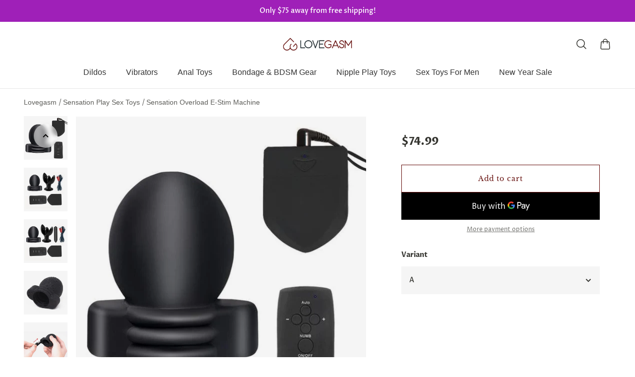

--- FILE ---
content_type: text/html; charset=utf-8
request_url: https://lovegasm.co/collections/sensation-play/products/sensation-overload-e-stim-machine
body_size: 53710
content:

<!doctype html>
<html class='no-js' lang='en'>
  <head>
    
    <meta charset='utf-8'>
    <meta http-equiv='X-UA-Compatible' content='IE=edge'>
    <meta name='viewport' content='width=device-width,initial-scale=1'>
    <meta name='theme-color' content='primary'><meta name='description' content='Unleashing Waves of Pleasure Immerse yourself in a world of electrifying pleasure with a device designed to stimulate in an entirely unique way. Our state-of-the-art stimulator is all about facilitating your personal journey of pleasure, offering a range of pulsing vibrations and electric currents that massage and soot'><link rel='icon' type='image/png' href='//lovegasm.co/cdn/shop/files/Lovegasm-Favicon-32x32.png?crop=center&height=32&v=1738738899&width=32'><meta property='og:site_name' content='Lovegasm'>
<meta property='og:url' content='https://lovegasm.co/products/sensation-overload-e-stim-machine'>
<meta property='og:title' content='Sensation Overload E-Stim Machine - Lovegasm /e-stim/e-stim-machines/sensation-play/'>
<meta property='og:type' content='product'>
<meta property='og:description' content='Unleashing Waves of Pleasure Immerse yourself in a world of electrifying pleasure with a device designed to stimulate in an entirely unique way. Our state-of-the-art stimulator is all about facilitating your personal journey of pleasure, offering a range of pulsing vibrations and electric currents that massage and soot'><meta
    property='og:image'
    content='http://lovegasm.co/cdn/shop/products/product-image-1699336352.jpg?crop=center&height=640&v=1616054628&width=640'
  >
  <meta
    property='og:image:secure_url'
    content='https://lovegasm.co/cdn/shop/products/product-image-1699336352.jpg?crop=center&height=640&v=1616054628&width=640'
  >
  <meta property='og:image:width' content='640'>
  <meta property='og:image:height' content='640'><meta property='og:price:amount' content='74.99'>
  <meta property='og:price:currency' content='USD'><meta name='twitter:site' content='@lovegasmco'><meta name='twitter:card' content='summary_large_image'>
<meta name='twitter:title' content='Sensation Overload E-Stim Machine - Lovegasm /e-stim/e-stim-machines/sensation-play/'>
<meta name='twitter:description' content='Unleashing Waves of Pleasure Immerse yourself in a world of electrifying pleasure with a device designed to stimulate in an entirely unique way. Our state-of-the-art stimulator is all about facilitating your personal journey of pleasure, offering a range of pulsing vibrations and electric currents that massage and soot'>



<link rel='canonical' href='https://lovegasm.co/products/sensation-overload-e-stim-machine'>
    <link rel='preconnect' href='https://cdn.shopify.com' crossorigin>
    <link rel='preconnect' href='https://fonts.shopifycdn.com' crossorigin>
    
    <title>
  
Sensation Overload E-Stim Machine - Lovegasm
</title>


    
<style data-shopify>:root{/* product card */--gsc-product-card-title-font-family:"Libre Baskerville", serif;--gsc-product-card-title-font-style:normal;--gsc-product-card-title-font-weight:400;--gsc-product-card-title-transform:none;--gsc-product-card-title-letter-spacing:0px;--gsc-product-card-title-font-size:calc(1.4rem * 1.05);--gsc-product-card-title-line-height:calc(22 / 14);--gsc-product-card-price-font-size:var(--gsc-product-card-price-font-size-sm);--gsc-product-card-price-line-height:var(--gsc-product-card-price-line-height-sm);--gsc-product-card-price-font-weight:700;--gsc-product-sale-badge-background:rgb(255, 255, 255);--gsc-product-sale-badge-color:rgb(198, 146, 41);--gsc-product-sold-out-badge-background:255, 255, 255;--gsc-product-sold-out-badge-color:20, 20, 22;--gsc-product-custom-badge-1-background:rgb(255, 255, 255);--gsc-product-custom-badge-1-color:rgb(0, 0, 0);--gsc-product-custom-badge-2-background:rgb(93, 84, 163);--gsc-product-custom-badge-2-color:rgb(255, 255, 255);--gsc-product-custom-badge-3-background:rgb(163, 103, 84);--gsc-product-custom-badge-3-color:rgb(255, 255, 255);/* product and product card badges */--gsc-product-highlight-price-color:rgb(198, 146, 41);--gsc-product-sale-amount-badge-background:rgb(198, 146, 41);--gsc-product-sale-amount-badge-color:rgb(255, 255, 255);/* cart icon in header */--gsc-header-cart-icon-background-color:#630b09;--gsc-header-cart-icon-text-color:#ffffff;/* shipping bar */--gsc-free-shipping-bar-bg:20, 20, 22;--gsc-free-shipping-bar-color:20, 20, 22;/* headings */--gsc-headings-font-family:"Libre Baskerville", serif;--gsc-headings-font-style:normal;--gsc-headings-font-weight:400;--gsc-headings-text-transform:none;--gsc-headings-letter-spacing:0px;--gsc-headings-word-spacing:0rem;/* body text */--gsc-body-font-family:"Proza Libre", sans-serif;--gsc-body-font-style:normal;--gsc-body-font-weight:400;/* button */--gsc-button-font-family:"Libre Baskerville", serif;--gsc-button-font-style:normal;--gsc-button-font-weight:400;--gsc-button-letter-spacing:1px;--gsc-button-font-size:calc(1.4rem * 1.0);--gsc-button-line-height:calc(22 / 14);--gsc-button-text-transform:none;/* menu */--gsc-menu-font-family:"Proza Libre", sans-serif;--gsc-menu-font-style:normal;--gsc-menu-font-weight:400;--gsc-menu-font-letter-spacing:0px;--gsc-menu-font-size:calc(var(--gsc-fz-11) * 1.03);--gsc-menu-line-height:calc(24 / 16);--gsc-menu-text-transform:none;/* icons */--gsc-blockquote-icon:url(//lovegasm.co/cdn/shop/t/10/assets/blockquote-icon_small.png?v=23787302822962361271694142177);/* container */--gsc-page-width:2800px;--gsc-default-card-image-ratio:var(--gsc-square-image-ratio);}.color-default{--gsc-text-color:52, 52, 47;--gsc-background-color:255, 255, 255;--gsc-foreground-color:245, 245, 245;--gsc-border-color:231, 231, 231;--gsc-button-background-color:99, 11, 9;--gsc-button-text-color:255, 255, 255;}body,.color-primary{--gsc-text-color:52, 52, 47;--gsc-background-color:255, 255, 255;--gsc-foreground-color:245, 245, 245;--gsc-border-color:231, 231, 231;--gsc-button-background-color:99, 11, 9;--gsc-button-text-color:255, 255, 255;}.color-secondary{--gsc-text-color:52, 52, 47;--gsc-background-color:245, 245, 245;--gsc-foreground-color:255, 255, 255;--gsc-border-color:217, 217, 217;--gsc-button-background-color:99, 11, 9;--gsc-button-text-color:255, 255, 255;}.color-custom-1{--gsc-text-color:217, 222, 209;--gsc-background-color:34, 34, 34;--gsc-foreground-color:45, 45, 45;--gsc-border-color:73, 73, 73;--gsc-button-background-color:99, 11, 9;--gsc-button-text-color:217, 222, 209;}.color-custom-2{--gsc-text-color:255, 255, 255;--gsc-background-color:159, 32, 184;--gsc-foreground-color:241, 237, 232;--gsc-border-color:233, 227, 217;--gsc-button-background-color:116, 107, 93;--gsc-button-text-color:237, 236, 231;}.color-custom-3{--gsc-text-color:224, 220, 209;--gsc-background-color:56, 57, 48;--gsc-foreground-color:69, 70, 59;--gsc-border-color:97, 98, 85;--gsc-button-background-color:224, 220, 209;--gsc-button-text-color:56, 57, 48;}.color-white{--gsc-text-color:255, 255, 255;--gsc-background-color:0, 0, 0;--gsc-foreground-color:29, 29, 29;--gsc-border-color:255, 255, 255;--gsc-button-background-color:255, 255, 255;--gsc-button-text-color:0, 0, 0;}.color-black{--gsc-text-color:0, 0, 0;--gsc-background-color:255, 255, 255;--gsc-foreground-color:243, 243, 243;--gsc-border-color:0, 0, 0;--gsc-button-background-color:0, 0, 0;--gsc-button-text-color:255, 255, 255;}</style> 
    <link href="//lovegasm.co/cdn/shop/t/10/assets/index.js?v=91477120249309464021695805762" as="script" rel="preload">
    <link href="//lovegasm.co/cdn/shop/t/10/assets/index.css?v=108293118314195967531750391554" rel="stylesheet" type="text/css" media="all" />
    
<link rel='preload' as='font' href='//lovegasm.co/cdn/fonts/proza_libre/prozalibre_n4.f0507b32b728d57643b7359f19cd41165a2ba3ad.woff2' type='font/woff2' crossorigin><style data-shopify>
    @font-face {
  font-family: "Proza Libre";
  font-weight: 400;
  font-style: normal;
  font-display: swap;
  src: url("//lovegasm.co/cdn/fonts/proza_libre/prozalibre_n4.f0507b32b728d57643b7359f19cd41165a2ba3ad.woff2") format("woff2"),
       url("//lovegasm.co/cdn/fonts/proza_libre/prozalibre_n4.11ea93e06205ad0e376283cb5b58368f304c1fe5.woff") format("woff");
}


    @font-face {
  font-family: "Proza Libre";
  font-weight: 500;
  font-style: normal;
  font-display: swap;
  src: url("//lovegasm.co/cdn/fonts/proza_libre/prozalibre_n5.769da275b5c2e5f28c2bf0b1166b9e95644c320c.woff2") format("woff2"),
       url("//lovegasm.co/cdn/fonts/proza_libre/prozalibre_n5.e541836a24e317d3c57a7720b00396b71e15f38a.woff") format("woff");
}

    @font-face {
  font-family: "Proza Libre";
  font-weight: 600;
  font-style: normal;
  font-display: swap;
  src: url("//lovegasm.co/cdn/fonts/proza_libre/prozalibre_n6.005eedda2d9306b0bc2b562e7654d45b73d20f1d.woff2") format("woff2"),
       url("//lovegasm.co/cdn/fonts/proza_libre/prozalibre_n6.a6f1b0f75559b158e635f088b180d6f23fd82c9a.woff") format("woff");
}

    @font-face {
  font-family: "Proza Libre";
  font-weight: 700;
  font-style: normal;
  font-display: swap;
  src: url("//lovegasm.co/cdn/fonts/proza_libre/prozalibre_n7.a4b873da99dd2bca5ad03b7668b97daedac66b9a.woff2") format("woff2"),
       url("//lovegasm.co/cdn/fonts/proza_libre/prozalibre_n7.e08c7938a579a369d1851be2f12eaa0506798338.woff") format("woff");
}


    @font-face {
  font-family: "Proza Libre";
  font-weight: 400;
  font-style: italic;
  font-display: swap;
  src: url("//lovegasm.co/cdn/fonts/proza_libre/prozalibre_i4.fd59a69759c8ff2f0db3fa744a333dc414728870.woff2") format("woff2"),
       url("//lovegasm.co/cdn/fonts/proza_libre/prozalibre_i4.27b0ea1cb14275c30318a8a91b6ed8f2d59ab056.woff") format("woff");
}

    @font-face {
  font-family: "Proza Libre";
  font-weight: 500;
  font-style: italic;
  font-display: swap;
  src: url("//lovegasm.co/cdn/fonts/proza_libre/prozalibre_i5.0d756200da3af3447c3b442dfaccca2872418736.woff2") format("woff2"),
       url("//lovegasm.co/cdn/fonts/proza_libre/prozalibre_i5.70e2e20690c4cf19af4333b9b9d13e9205ebb1e7.woff") format("woff");
}

    @font-face {
  font-family: "Proza Libre";
  font-weight: 600;
  font-style: italic;
  font-display: swap;
  src: url("//lovegasm.co/cdn/fonts/proza_libre/prozalibre_i6.0460f2797148bc31c35d8145dbd6689f0c2878fc.woff2") format("woff2"),
       url("//lovegasm.co/cdn/fonts/proza_libre/prozalibre_i6.5308ef059a96b1f499c25d73a3a90c3d93a99355.woff") format("woff");
}

    @font-face {
  font-family: "Proza Libre";
  font-weight: 700;
  font-style: italic;
  font-display: swap;
  src: url("//lovegasm.co/cdn/fonts/proza_libre/prozalibre_i7.c6374bc33ae8094a1daa933f3a6f41a5cdb58779.woff2") format("woff2"),
       url("//lovegasm.co/cdn/fonts/proza_libre/prozalibre_i7.48a17bbddd232ab00fd7b86753022bd5c8b7128f.woff") format("woff");
}

  </style>



<link rel='preload' as='font' href='//lovegasm.co/cdn/fonts/libre_baskerville/librebaskerville_n4.2ec9ee517e3ce28d5f1e6c6e75efd8a97e59c189.woff2' type='font/woff2' crossorigin><style data-shopify>
    @font-face {
  font-family: "Libre Baskerville";
  font-weight: 400;
  font-style: normal;
  font-display: swap;
  src: url("//lovegasm.co/cdn/fonts/libre_baskerville/librebaskerville_n4.2ec9ee517e3ce28d5f1e6c6e75efd8a97e59c189.woff2") format("woff2"),
       url("//lovegasm.co/cdn/fonts/libre_baskerville/librebaskerville_n4.323789551b85098885c8eccedfb1bd8f25f56007.woff") format("woff");
}


    
    
    @font-face {
  font-family: "Libre Baskerville";
  font-weight: 700;
  font-style: normal;
  font-display: swap;
  src: url("//lovegasm.co/cdn/fonts/libre_baskerville/librebaskerville_n7.eb83ab550f8363268d3cb412ad3d4776b2bc22b9.woff2") format("woff2"),
       url("//lovegasm.co/cdn/fonts/libre_baskerville/librebaskerville_n7.5bb0de4f2b64b2f68c7e0de8d18bc3455494f553.woff") format("woff");
}


    @font-face {
  font-family: "Libre Baskerville";
  font-weight: 400;
  font-style: italic;
  font-display: swap;
  src: url("//lovegasm.co/cdn/fonts/libre_baskerville/librebaskerville_i4.9b1c62038123f2ff89e0d72891fc2421add48a40.woff2") format("woff2"),
       url("//lovegasm.co/cdn/fonts/libre_baskerville/librebaskerville_i4.d5032f0d77e668619cab9a3b6ff7c45700fd5f7c.woff") format("woff");
}

    
    
    
  </style>








    <script>window.performance && window.performance.mark && window.performance.mark('shopify.content_for_header.start');</script><meta name="google-site-verification" content="vS2VHf2L8Xvgxvt7Nxp-nHBUbD60RDD6G8-Sz4yug34">
<meta id="shopify-digital-wallet" name="shopify-digital-wallet" content="/959316083/digital_wallets/dialog">
<link rel="alternate" type="application/json+oembed" href="https://lovegasm.co/products/sensation-overload-e-stim-machine.oembed">
<script async="async" src="/checkouts/internal/preloads.js?locale=en-US"></script>
<script id="shopify-features" type="application/json">{"accessToken":"8c9ce8a9f8ac5dd0bd697efec95075da","betas":["rich-media-storefront-analytics"],"domain":"lovegasm.co","predictiveSearch":true,"shopId":959316083,"locale":"en"}</script>
<script>var Shopify = Shopify || {};
Shopify.shop = "love2gasm.myshopify.com";
Shopify.locale = "en";
Shopify.currency = {"active":"USD","rate":"1.0"};
Shopify.country = "US";
Shopify.theme = {"name":"Aurora","id":132971167916,"schema_name":"Aurora","schema_version":"2.0.1","theme_store_id":1770,"role":"main"};
Shopify.theme.handle = "null";
Shopify.theme.style = {"id":null,"handle":null};
Shopify.cdnHost = "lovegasm.co/cdn";
Shopify.routes = Shopify.routes || {};
Shopify.routes.root = "/";</script>
<script type="module">!function(o){(o.Shopify=o.Shopify||{}).modules=!0}(window);</script>
<script>!function(o){function n(){var o=[];function n(){o.push(Array.prototype.slice.apply(arguments))}return n.q=o,n}var t=o.Shopify=o.Shopify||{};t.loadFeatures=n(),t.autoloadFeatures=n()}(window);</script>
<script id="shop-js-analytics" type="application/json">{"pageType":"product"}</script>
<script defer="defer" async type="module" src="//lovegasm.co/cdn/shopifycloud/shop-js/modules/v2/client.init-shop-cart-sync_BdyHc3Nr.en.esm.js"></script>
<script defer="defer" async type="module" src="//lovegasm.co/cdn/shopifycloud/shop-js/modules/v2/chunk.common_Daul8nwZ.esm.js"></script>
<script type="module">
  await import("//lovegasm.co/cdn/shopifycloud/shop-js/modules/v2/client.init-shop-cart-sync_BdyHc3Nr.en.esm.js");
await import("//lovegasm.co/cdn/shopifycloud/shop-js/modules/v2/chunk.common_Daul8nwZ.esm.js");

  window.Shopify.SignInWithShop?.initShopCartSync?.({"fedCMEnabled":true,"windoidEnabled":true});

</script>
<script>(function() {
  var isLoaded = false;
  function asyncLoad() {
    if (isLoaded) return;
    isLoaded = true;
    var urls = ["https:\/\/cdn.hextom.com\/js\/eventpromotionbar.js?shop=love2gasm.myshopify.com"];
    for (var i = 0; i < urls.length; i++) {
      var s = document.createElement('script');
      s.type = 'text/javascript';
      s.async = true;
      s.src = urls[i];
      var x = document.getElementsByTagName('script')[0];
      x.parentNode.insertBefore(s, x);
    }
  };
  if(window.attachEvent) {
    window.attachEvent('onload', asyncLoad);
  } else {
    window.addEventListener('load', asyncLoad, false);
  }
})();</script>
<script id="__st">var __st={"a":959316083,"offset":-18000,"reqid":"7e8c7be6-e3b6-44bb-845d-5b60bfe4a907-1769023386","pageurl":"lovegasm.co\/collections\/sensation-play\/products\/sensation-overload-e-stim-machine","u":"f91397c3ef0f","p":"product","rtyp":"product","rid":6563710435500};</script>
<script>window.ShopifyPaypalV4VisibilityTracking = true;</script>
<script id="captcha-bootstrap">!function(){'use strict';const t='contact',e='account',n='new_comment',o=[[t,t],['blogs',n],['comments',n],[t,'customer']],c=[[e,'customer_login'],[e,'guest_login'],[e,'recover_customer_password'],[e,'create_customer']],r=t=>t.map((([t,e])=>`form[action*='/${t}']:not([data-nocaptcha='true']) input[name='form_type'][value='${e}']`)).join(','),a=t=>()=>t?[...document.querySelectorAll(t)].map((t=>t.form)):[];function s(){const t=[...o],e=r(t);return a(e)}const i='password',u='form_key',d=['recaptcha-v3-token','g-recaptcha-response','h-captcha-response',i],f=()=>{try{return window.sessionStorage}catch{return}},m='__shopify_v',_=t=>t.elements[u];function p(t,e,n=!1){try{const o=window.sessionStorage,c=JSON.parse(o.getItem(e)),{data:r}=function(t){const{data:e,action:n}=t;return t[m]||n?{data:e,action:n}:{data:t,action:n}}(c);for(const[e,n]of Object.entries(r))t.elements[e]&&(t.elements[e].value=n);n&&o.removeItem(e)}catch(o){console.error('form repopulation failed',{error:o})}}const l='form_type',E='cptcha';function T(t){t.dataset[E]=!0}const w=window,h=w.document,L='Shopify',v='ce_forms',y='captcha';let A=!1;((t,e)=>{const n=(g='f06e6c50-85a8-45c8-87d0-21a2b65856fe',I='https://cdn.shopify.com/shopifycloud/storefront-forms-hcaptcha/ce_storefront_forms_captcha_hcaptcha.v1.5.2.iife.js',D={infoText:'Protected by hCaptcha',privacyText:'Privacy',termsText:'Terms'},(t,e,n)=>{const o=w[L][v],c=o.bindForm;if(c)return c(t,g,e,D).then(n);var r;o.q.push([[t,g,e,D],n]),r=I,A||(h.body.append(Object.assign(h.createElement('script'),{id:'captcha-provider',async:!0,src:r})),A=!0)});var g,I,D;w[L]=w[L]||{},w[L][v]=w[L][v]||{},w[L][v].q=[],w[L][y]=w[L][y]||{},w[L][y].protect=function(t,e){n(t,void 0,e),T(t)},Object.freeze(w[L][y]),function(t,e,n,w,h,L){const[v,y,A,g]=function(t,e,n){const i=e?o:[],u=t?c:[],d=[...i,...u],f=r(d),m=r(i),_=r(d.filter((([t,e])=>n.includes(e))));return[a(f),a(m),a(_),s()]}(w,h,L),I=t=>{const e=t.target;return e instanceof HTMLFormElement?e:e&&e.form},D=t=>v().includes(t);t.addEventListener('submit',(t=>{const e=I(t);if(!e)return;const n=D(e)&&!e.dataset.hcaptchaBound&&!e.dataset.recaptchaBound,o=_(e),c=g().includes(e)&&(!o||!o.value);(n||c)&&t.preventDefault(),c&&!n&&(function(t){try{if(!f())return;!function(t){const e=f();if(!e)return;const n=_(t);if(!n)return;const o=n.value;o&&e.removeItem(o)}(t);const e=Array.from(Array(32),(()=>Math.random().toString(36)[2])).join('');!function(t,e){_(t)||t.append(Object.assign(document.createElement('input'),{type:'hidden',name:u})),t.elements[u].value=e}(t,e),function(t,e){const n=f();if(!n)return;const o=[...t.querySelectorAll(`input[type='${i}']`)].map((({name:t})=>t)),c=[...d,...o],r={};for(const[a,s]of new FormData(t).entries())c.includes(a)||(r[a]=s);n.setItem(e,JSON.stringify({[m]:1,action:t.action,data:r}))}(t,e)}catch(e){console.error('failed to persist form',e)}}(e),e.submit())}));const S=(t,e)=>{t&&!t.dataset[E]&&(n(t,e.some((e=>e===t))),T(t))};for(const o of['focusin','change'])t.addEventListener(o,(t=>{const e=I(t);D(e)&&S(e,y())}));const B=e.get('form_key'),M=e.get(l),P=B&&M;t.addEventListener('DOMContentLoaded',(()=>{const t=y();if(P)for(const e of t)e.elements[l].value===M&&p(e,B);[...new Set([...A(),...v().filter((t=>'true'===t.dataset.shopifyCaptcha))])].forEach((e=>S(e,t)))}))}(h,new URLSearchParams(w.location.search),n,t,e,['guest_login'])})(!1,!0)}();</script>
<script integrity="sha256-4kQ18oKyAcykRKYeNunJcIwy7WH5gtpwJnB7kiuLZ1E=" data-source-attribution="shopify.loadfeatures" defer="defer" src="//lovegasm.co/cdn/shopifycloud/storefront/assets/storefront/load_feature-a0a9edcb.js" crossorigin="anonymous"></script>
<script data-source-attribution="shopify.dynamic_checkout.dynamic.init">var Shopify=Shopify||{};Shopify.PaymentButton=Shopify.PaymentButton||{isStorefrontPortableWallets:!0,init:function(){window.Shopify.PaymentButton.init=function(){};var t=document.createElement("script");t.src="https://lovegasm.co/cdn/shopifycloud/portable-wallets/latest/portable-wallets.en.js",t.type="module",document.head.appendChild(t)}};
</script>
<script data-source-attribution="shopify.dynamic_checkout.buyer_consent">
  function portableWalletsHideBuyerConsent(e){var t=document.getElementById("shopify-buyer-consent"),n=document.getElementById("shopify-subscription-policy-button");t&&n&&(t.classList.add("hidden"),t.setAttribute("aria-hidden","true"),n.removeEventListener("click",e))}function portableWalletsShowBuyerConsent(e){var t=document.getElementById("shopify-buyer-consent"),n=document.getElementById("shopify-subscription-policy-button");t&&n&&(t.classList.remove("hidden"),t.removeAttribute("aria-hidden"),n.addEventListener("click",e))}window.Shopify?.PaymentButton&&(window.Shopify.PaymentButton.hideBuyerConsent=portableWalletsHideBuyerConsent,window.Shopify.PaymentButton.showBuyerConsent=portableWalletsShowBuyerConsent);
</script>
<script>
  function portableWalletsCleanup(e){e&&e.src&&console.error("Failed to load portable wallets script "+e.src);var t=document.querySelectorAll("shopify-accelerated-checkout .shopify-payment-button__skeleton, shopify-accelerated-checkout-cart .wallet-cart-button__skeleton"),e=document.getElementById("shopify-buyer-consent");for(let e=0;e<t.length;e++)t[e].remove();e&&e.remove()}function portableWalletsNotLoadedAsModule(e){e instanceof ErrorEvent&&"string"==typeof e.message&&e.message.includes("import.meta")&&"string"==typeof e.filename&&e.filename.includes("portable-wallets")&&(window.removeEventListener("error",portableWalletsNotLoadedAsModule),window.Shopify.PaymentButton.failedToLoad=e,"loading"===document.readyState?document.addEventListener("DOMContentLoaded",window.Shopify.PaymentButton.init):window.Shopify.PaymentButton.init())}window.addEventListener("error",portableWalletsNotLoadedAsModule);
</script>

<script type="module" src="https://lovegasm.co/cdn/shopifycloud/portable-wallets/latest/portable-wallets.en.js" onError="portableWalletsCleanup(this)" crossorigin="anonymous"></script>
<script nomodule>
  document.addEventListener("DOMContentLoaded", portableWalletsCleanup);
</script>

<link id="shopify-accelerated-checkout-styles" rel="stylesheet" media="screen" href="https://lovegasm.co/cdn/shopifycloud/portable-wallets/latest/accelerated-checkout-backwards-compat.css" crossorigin="anonymous">
<style id="shopify-accelerated-checkout-cart">
        #shopify-buyer-consent {
  margin-top: 1em;
  display: inline-block;
  width: 100%;
}

#shopify-buyer-consent.hidden {
  display: none;
}

#shopify-subscription-policy-button {
  background: none;
  border: none;
  padding: 0;
  text-decoration: underline;
  font-size: inherit;
  cursor: pointer;
}

#shopify-subscription-policy-button::before {
  box-shadow: none;
}

      </style>

<script>window.performance && window.performance.mark && window.performance.mark('shopify.content_for_header.end');</script>
  <!-- BEGIN app block: shopify://apps/klaviyo-email-marketing-sms/blocks/klaviyo-onsite-embed/2632fe16-c075-4321-a88b-50b567f42507 -->












  <script async src="https://static.klaviyo.com/onsite/js/MmdABi/klaviyo.js?company_id=MmdABi"></script>
  <script>!function(){if(!window.klaviyo){window._klOnsite=window._klOnsite||[];try{window.klaviyo=new Proxy({},{get:function(n,i){return"push"===i?function(){var n;(n=window._klOnsite).push.apply(n,arguments)}:function(){for(var n=arguments.length,o=new Array(n),w=0;w<n;w++)o[w]=arguments[w];var t="function"==typeof o[o.length-1]?o.pop():void 0,e=new Promise((function(n){window._klOnsite.push([i].concat(o,[function(i){t&&t(i),n(i)}]))}));return e}}})}catch(n){window.klaviyo=window.klaviyo||[],window.klaviyo.push=function(){var n;(n=window._klOnsite).push.apply(n,arguments)}}}}();</script>

  
    <script id="viewed_product">
      if (item == null) {
        var _learnq = _learnq || [];

        var MetafieldReviews = null
        var MetafieldYotpoRating = null
        var MetafieldYotpoCount = null
        var MetafieldLooxRating = null
        var MetafieldLooxCount = null
        var okendoProduct = null
        var okendoProductReviewCount = null
        var okendoProductReviewAverageValue = null
        try {
          // The following fields are used for Customer Hub recently viewed in order to add reviews.
          // This information is not part of __kla_viewed. Instead, it is part of __kla_viewed_reviewed_items
          MetafieldReviews = {};
          MetafieldYotpoRating = null
          MetafieldYotpoCount = null
          MetafieldLooxRating = null
          MetafieldLooxCount = null

          okendoProduct = null
          // If the okendo metafield is not legacy, it will error, which then requires the new json formatted data
          if (okendoProduct && 'error' in okendoProduct) {
            okendoProduct = null
          }
          okendoProductReviewCount = okendoProduct ? okendoProduct.reviewCount : null
          okendoProductReviewAverageValue = okendoProduct ? okendoProduct.reviewAverageValue : null
        } catch (error) {
          console.error('Error in Klaviyo onsite reviews tracking:', error);
        }

        var item = {
          Name: "Sensation Overload E-Stim Machine",
          ProductID: 6563710435500,
          Categories: ["E-Stim Machines","Estim Devices Penis","Sensation Play","Sex Toys"],
          ImageURL: "https://lovegasm.co/cdn/shop/products/product-image-1699336352_grande.jpg?v=1616054628",
          URL: "https://lovegasm.co/products/sensation-overload-e-stim-machine",
          Brand: "Lovegasm",
          Price: "$74.99",
          Value: "74.99",
          CompareAtPrice: "$0.00"
        };
        _learnq.push(['track', 'Viewed Product', item]);
        _learnq.push(['trackViewedItem', {
          Title: item.Name,
          ItemId: item.ProductID,
          Categories: item.Categories,
          ImageUrl: item.ImageURL,
          Url: item.URL,
          Metadata: {
            Brand: item.Brand,
            Price: item.Price,
            Value: item.Value,
            CompareAtPrice: item.CompareAtPrice
          },
          metafields:{
            reviews: MetafieldReviews,
            yotpo:{
              rating: MetafieldYotpoRating,
              count: MetafieldYotpoCount,
            },
            loox:{
              rating: MetafieldLooxRating,
              count: MetafieldLooxCount,
            },
            okendo: {
              rating: okendoProductReviewAverageValue,
              count: okendoProductReviewCount,
            }
          }
        }]);
      }
    </script>
  




  <script>
    window.klaviyoReviewsProductDesignMode = false
  </script>







<!-- END app block --><!-- BEGIN app block: shopify://apps/currency-converter/blocks/app-embed-block/a56d6bd1-e9df-4a4a-b98e-e9bb5c43a042 --><script>
    window.codeblackbelt = window.codeblackbelt || {};
    window.codeblackbelt.shop = window.codeblackbelt.shop || 'love2gasm.myshopify.com';
    </script><script src="//cdn.codeblackbelt.com/widgets/currency-converter-plus/main.min.js?version=2026012114-0500" async></script>
<!-- END app block --><script src="https://cdn.shopify.com/extensions/019bd5fe-98ab-7713-adc3-6fcb13d508d5/wheelio-first-interactive-exit-intent-pop-up-68/assets/index.min.js" type="text/javascript" defer="defer"></script>
<link href="https://monorail-edge.shopifysvc.com" rel="dns-prefetch">
<script>(function(){if ("sendBeacon" in navigator && "performance" in window) {try {var session_token_from_headers = performance.getEntriesByType('navigation')[0].serverTiming.find(x => x.name == '_s').description;} catch {var session_token_from_headers = undefined;}var session_cookie_matches = document.cookie.match(/_shopify_s=([^;]*)/);var session_token_from_cookie = session_cookie_matches && session_cookie_matches.length === 2 ? session_cookie_matches[1] : "";var session_token = session_token_from_headers || session_token_from_cookie || "";function handle_abandonment_event(e) {var entries = performance.getEntries().filter(function(entry) {return /monorail-edge.shopifysvc.com/.test(entry.name);});if (!window.abandonment_tracked && entries.length === 0) {window.abandonment_tracked = true;var currentMs = Date.now();var navigation_start = performance.timing.navigationStart;var payload = {shop_id: 959316083,url: window.location.href,navigation_start,duration: currentMs - navigation_start,session_token,page_type: "product"};window.navigator.sendBeacon("https://monorail-edge.shopifysvc.com/v1/produce", JSON.stringify({schema_id: "online_store_buyer_site_abandonment/1.1",payload: payload,metadata: {event_created_at_ms: currentMs,event_sent_at_ms: currentMs}}));}}window.addEventListener('pagehide', handle_abandonment_event);}}());</script>
<script id="web-pixels-manager-setup">(function e(e,d,r,n,o){if(void 0===o&&(o={}),!Boolean(null===(a=null===(i=window.Shopify)||void 0===i?void 0:i.analytics)||void 0===a?void 0:a.replayQueue)){var i,a;window.Shopify=window.Shopify||{};var t=window.Shopify;t.analytics=t.analytics||{};var s=t.analytics;s.replayQueue=[],s.publish=function(e,d,r){return s.replayQueue.push([e,d,r]),!0};try{self.performance.mark("wpm:start")}catch(e){}var l=function(){var e={modern:/Edge?\/(1{2}[4-9]|1[2-9]\d|[2-9]\d{2}|\d{4,})\.\d+(\.\d+|)|Firefox\/(1{2}[4-9]|1[2-9]\d|[2-9]\d{2}|\d{4,})\.\d+(\.\d+|)|Chrom(ium|e)\/(9{2}|\d{3,})\.\d+(\.\d+|)|(Maci|X1{2}).+ Version\/(15\.\d+|(1[6-9]|[2-9]\d|\d{3,})\.\d+)([,.]\d+|)( \(\w+\)|)( Mobile\/\w+|) Safari\/|Chrome.+OPR\/(9{2}|\d{3,})\.\d+\.\d+|(CPU[ +]OS|iPhone[ +]OS|CPU[ +]iPhone|CPU IPhone OS|CPU iPad OS)[ +]+(15[._]\d+|(1[6-9]|[2-9]\d|\d{3,})[._]\d+)([._]\d+|)|Android:?[ /-](13[3-9]|1[4-9]\d|[2-9]\d{2}|\d{4,})(\.\d+|)(\.\d+|)|Android.+Firefox\/(13[5-9]|1[4-9]\d|[2-9]\d{2}|\d{4,})\.\d+(\.\d+|)|Android.+Chrom(ium|e)\/(13[3-9]|1[4-9]\d|[2-9]\d{2}|\d{4,})\.\d+(\.\d+|)|SamsungBrowser\/([2-9]\d|\d{3,})\.\d+/,legacy:/Edge?\/(1[6-9]|[2-9]\d|\d{3,})\.\d+(\.\d+|)|Firefox\/(5[4-9]|[6-9]\d|\d{3,})\.\d+(\.\d+|)|Chrom(ium|e)\/(5[1-9]|[6-9]\d|\d{3,})\.\d+(\.\d+|)([\d.]+$|.*Safari\/(?![\d.]+ Edge\/[\d.]+$))|(Maci|X1{2}).+ Version\/(10\.\d+|(1[1-9]|[2-9]\d|\d{3,})\.\d+)([,.]\d+|)( \(\w+\)|)( Mobile\/\w+|) Safari\/|Chrome.+OPR\/(3[89]|[4-9]\d|\d{3,})\.\d+\.\d+|(CPU[ +]OS|iPhone[ +]OS|CPU[ +]iPhone|CPU IPhone OS|CPU iPad OS)[ +]+(10[._]\d+|(1[1-9]|[2-9]\d|\d{3,})[._]\d+)([._]\d+|)|Android:?[ /-](13[3-9]|1[4-9]\d|[2-9]\d{2}|\d{4,})(\.\d+|)(\.\d+|)|Mobile Safari.+OPR\/([89]\d|\d{3,})\.\d+\.\d+|Android.+Firefox\/(13[5-9]|1[4-9]\d|[2-9]\d{2}|\d{4,})\.\d+(\.\d+|)|Android.+Chrom(ium|e)\/(13[3-9]|1[4-9]\d|[2-9]\d{2}|\d{4,})\.\d+(\.\d+|)|Android.+(UC? ?Browser|UCWEB|U3)[ /]?(15\.([5-9]|\d{2,})|(1[6-9]|[2-9]\d|\d{3,})\.\d+)\.\d+|SamsungBrowser\/(5\.\d+|([6-9]|\d{2,})\.\d+)|Android.+MQ{2}Browser\/(14(\.(9|\d{2,})|)|(1[5-9]|[2-9]\d|\d{3,})(\.\d+|))(\.\d+|)|K[Aa][Ii]OS\/(3\.\d+|([4-9]|\d{2,})\.\d+)(\.\d+|)/},d=e.modern,r=e.legacy,n=navigator.userAgent;return n.match(d)?"modern":n.match(r)?"legacy":"unknown"}(),u="modern"===l?"modern":"legacy",c=(null!=n?n:{modern:"",legacy:""})[u],f=function(e){return[e.baseUrl,"/wpm","/b",e.hashVersion,"modern"===e.buildTarget?"m":"l",".js"].join("")}({baseUrl:d,hashVersion:r,buildTarget:u}),m=function(e){var d=e.version,r=e.bundleTarget,n=e.surface,o=e.pageUrl,i=e.monorailEndpoint;return{emit:function(e){var a=e.status,t=e.errorMsg,s=(new Date).getTime(),l=JSON.stringify({metadata:{event_sent_at_ms:s},events:[{schema_id:"web_pixels_manager_load/3.1",payload:{version:d,bundle_target:r,page_url:o,status:a,surface:n,error_msg:t},metadata:{event_created_at_ms:s}}]});if(!i)return console&&console.warn&&console.warn("[Web Pixels Manager] No Monorail endpoint provided, skipping logging."),!1;try{return self.navigator.sendBeacon.bind(self.navigator)(i,l)}catch(e){}var u=new XMLHttpRequest;try{return u.open("POST",i,!0),u.setRequestHeader("Content-Type","text/plain"),u.send(l),!0}catch(e){return console&&console.warn&&console.warn("[Web Pixels Manager] Got an unhandled error while logging to Monorail."),!1}}}}({version:r,bundleTarget:l,surface:e.surface,pageUrl:self.location.href,monorailEndpoint:e.monorailEndpoint});try{o.browserTarget=l,function(e){var d=e.src,r=e.async,n=void 0===r||r,o=e.onload,i=e.onerror,a=e.sri,t=e.scriptDataAttributes,s=void 0===t?{}:t,l=document.createElement("script"),u=document.querySelector("head"),c=document.querySelector("body");if(l.async=n,l.src=d,a&&(l.integrity=a,l.crossOrigin="anonymous"),s)for(var f in s)if(Object.prototype.hasOwnProperty.call(s,f))try{l.dataset[f]=s[f]}catch(e){}if(o&&l.addEventListener("load",o),i&&l.addEventListener("error",i),u)u.appendChild(l);else{if(!c)throw new Error("Did not find a head or body element to append the script");c.appendChild(l)}}({src:f,async:!0,onload:function(){if(!function(){var e,d;return Boolean(null===(d=null===(e=window.Shopify)||void 0===e?void 0:e.analytics)||void 0===d?void 0:d.initialized)}()){var d=window.webPixelsManager.init(e)||void 0;if(d){var r=window.Shopify.analytics;r.replayQueue.forEach((function(e){var r=e[0],n=e[1],o=e[2];d.publishCustomEvent(r,n,o)})),r.replayQueue=[],r.publish=d.publishCustomEvent,r.visitor=d.visitor,r.initialized=!0}}},onerror:function(){return m.emit({status:"failed",errorMsg:"".concat(f," has failed to load")})},sri:function(e){var d=/^sha384-[A-Za-z0-9+/=]+$/;return"string"==typeof e&&d.test(e)}(c)?c:"",scriptDataAttributes:o}),m.emit({status:"loading"})}catch(e){m.emit({status:"failed",errorMsg:(null==e?void 0:e.message)||"Unknown error"})}}})({shopId: 959316083,storefrontBaseUrl: "https://lovegasm.co",extensionsBaseUrl: "https://extensions.shopifycdn.com/cdn/shopifycloud/web-pixels-manager",monorailEndpoint: "https://monorail-edge.shopifysvc.com/unstable/produce_batch",surface: "storefront-renderer",enabledBetaFlags: ["2dca8a86"],webPixelsConfigList: [{"id":"1352728748","configuration":"{\"accountID\":\"MmdABi\",\"webPixelConfig\":\"eyJlbmFibGVBZGRlZFRvQ2FydEV2ZW50cyI6IHRydWV9\"}","eventPayloadVersion":"v1","runtimeContext":"STRICT","scriptVersion":"524f6c1ee37bacdca7657a665bdca589","type":"APP","apiClientId":123074,"privacyPurposes":["ANALYTICS","MARKETING"],"dataSharingAdjustments":{"protectedCustomerApprovalScopes":["read_customer_address","read_customer_email","read_customer_name","read_customer_personal_data","read_customer_phone"]}},{"id":"407830700","configuration":"{\"config\":\"{\\\"pixel_id\\\":\\\"G-9G49X28EME\\\",\\\"gtag_events\\\":[{\\\"type\\\":\\\"begin_checkout\\\",\\\"action_label\\\":\\\"G-9G49X28EME\\\"},{\\\"type\\\":\\\"search\\\",\\\"action_label\\\":\\\"G-9G49X28EME\\\"},{\\\"type\\\":\\\"view_item\\\",\\\"action_label\\\":[\\\"G-9G49X28EME\\\",\\\"MC-BP6JBXJPFR\\\"]},{\\\"type\\\":\\\"purchase\\\",\\\"action_label\\\":[\\\"G-9G49X28EME\\\",\\\"MC-BP6JBXJPFR\\\"]},{\\\"type\\\":\\\"page_view\\\",\\\"action_label\\\":[\\\"G-9G49X28EME\\\",\\\"MC-BP6JBXJPFR\\\"]},{\\\"type\\\":\\\"add_payment_info\\\",\\\"action_label\\\":\\\"G-9G49X28EME\\\"},{\\\"type\\\":\\\"add_to_cart\\\",\\\"action_label\\\":\\\"G-9G49X28EME\\\"}],\\\"enable_monitoring_mode\\\":false}\"}","eventPayloadVersion":"v1","runtimeContext":"OPEN","scriptVersion":"b2a88bafab3e21179ed38636efcd8a93","type":"APP","apiClientId":1780363,"privacyPurposes":[],"dataSharingAdjustments":{"protectedCustomerApprovalScopes":["read_customer_address","read_customer_email","read_customer_name","read_customer_personal_data","read_customer_phone"]}},{"id":"shopify-app-pixel","configuration":"{}","eventPayloadVersion":"v1","runtimeContext":"STRICT","scriptVersion":"0450","apiClientId":"shopify-pixel","type":"APP","privacyPurposes":["ANALYTICS","MARKETING"]},{"id":"shopify-custom-pixel","eventPayloadVersion":"v1","runtimeContext":"LAX","scriptVersion":"0450","apiClientId":"shopify-pixel","type":"CUSTOM","privacyPurposes":["ANALYTICS","MARKETING"]}],isMerchantRequest: false,initData: {"shop":{"name":"Lovegasm","paymentSettings":{"currencyCode":"USD"},"myshopifyDomain":"love2gasm.myshopify.com","countryCode":"US","storefrontUrl":"https:\/\/lovegasm.co"},"customer":null,"cart":null,"checkout":null,"productVariants":[{"price":{"amount":74.99,"currencyCode":"USD"},"product":{"title":"Sensation Overload E-Stim Machine","vendor":"Lovegasm","id":"6563710435500","untranslatedTitle":"Sensation Overload E-Stim Machine","url":"\/products\/sensation-overload-e-stim-machine","type":""},"id":"39331077619884","image":{"src":"\/\/lovegasm.co\/cdn\/shop\/products\/product-image-1699336352.jpg?v=1616054628"},"sku":"43842841-1st-simplified-kit","title":"A","untranslatedTitle":"A"},{"price":{"amount":104.99,"currencyCode":"USD"},"product":{"title":"Sensation Overload E-Stim Machine","vendor":"Lovegasm","id":"6563710435500","untranslatedTitle":"Sensation Overload E-Stim Machine","url":"\/products\/sensation-overload-e-stim-machine","type":""},"id":"39331077652652","image":{"src":"\/\/lovegasm.co\/cdn\/shop\/products\/product-image-1699336351.jpg?v=1616054628"},"sku":"43842841-2nd-deluxe-kit","title":"B","untranslatedTitle":"B"},{"price":{"amount":110.99,"currencyCode":"USD"},"product":{"title":"Sensation Overload E-Stim Machine","vendor":"Lovegasm","id":"6563710435500","untranslatedTitle":"Sensation Overload E-Stim Machine","url":"\/products\/sensation-overload-e-stim-machine","type":""},"id":"39331077685420","image":{"src":"\/\/lovegasm.co\/cdn\/shop\/products\/product-image-1699336350.jpg?v=1616054628"},"sku":"43842841-1st-deluxe-kit","title":"C","untranslatedTitle":"C"}],"purchasingCompany":null},},"https://lovegasm.co/cdn","fcfee988w5aeb613cpc8e4bc33m6693e112",{"modern":"","legacy":""},{"shopId":"959316083","storefrontBaseUrl":"https:\/\/lovegasm.co","extensionBaseUrl":"https:\/\/extensions.shopifycdn.com\/cdn\/shopifycloud\/web-pixels-manager","surface":"storefront-renderer","enabledBetaFlags":"[\"2dca8a86\"]","isMerchantRequest":"false","hashVersion":"fcfee988w5aeb613cpc8e4bc33m6693e112","publish":"custom","events":"[[\"page_viewed\",{}],[\"product_viewed\",{\"productVariant\":{\"price\":{\"amount\":74.99,\"currencyCode\":\"USD\"},\"product\":{\"title\":\"Sensation Overload E-Stim Machine\",\"vendor\":\"Lovegasm\",\"id\":\"6563710435500\",\"untranslatedTitle\":\"Sensation Overload E-Stim Machine\",\"url\":\"\/products\/sensation-overload-e-stim-machine\",\"type\":\"\"},\"id\":\"39331077619884\",\"image\":{\"src\":\"\/\/lovegasm.co\/cdn\/shop\/products\/product-image-1699336352.jpg?v=1616054628\"},\"sku\":\"43842841-1st-simplified-kit\",\"title\":\"A\",\"untranslatedTitle\":\"A\"}}]]"});</script><script>
  window.ShopifyAnalytics = window.ShopifyAnalytics || {};
  window.ShopifyAnalytics.meta = window.ShopifyAnalytics.meta || {};
  window.ShopifyAnalytics.meta.currency = 'USD';
  var meta = {"product":{"id":6563710435500,"gid":"gid:\/\/shopify\/Product\/6563710435500","vendor":"Lovegasm","type":"","handle":"sensation-overload-e-stim-machine","variants":[{"id":39331077619884,"price":7499,"name":"Sensation Overload E-Stim Machine - A","public_title":"A","sku":"43842841-1st-simplified-kit"},{"id":39331077652652,"price":10499,"name":"Sensation Overload E-Stim Machine - B","public_title":"B","sku":"43842841-2nd-deluxe-kit"},{"id":39331077685420,"price":11099,"name":"Sensation Overload E-Stim Machine - C","public_title":"C","sku":"43842841-1st-deluxe-kit"}],"remote":false},"page":{"pageType":"product","resourceType":"product","resourceId":6563710435500,"requestId":"7e8c7be6-e3b6-44bb-845d-5b60bfe4a907-1769023386"}};
  for (var attr in meta) {
    window.ShopifyAnalytics.meta[attr] = meta[attr];
  }
</script>
<script class="analytics">
  (function () {
    var customDocumentWrite = function(content) {
      var jquery = null;

      if (window.jQuery) {
        jquery = window.jQuery;
      } else if (window.Checkout && window.Checkout.$) {
        jquery = window.Checkout.$;
      }

      if (jquery) {
        jquery('body').append(content);
      }
    };

    var hasLoggedConversion = function(token) {
      if (token) {
        return document.cookie.indexOf('loggedConversion=' + token) !== -1;
      }
      return false;
    }

    var setCookieIfConversion = function(token) {
      if (token) {
        var twoMonthsFromNow = new Date(Date.now());
        twoMonthsFromNow.setMonth(twoMonthsFromNow.getMonth() + 2);

        document.cookie = 'loggedConversion=' + token + '; expires=' + twoMonthsFromNow;
      }
    }

    var trekkie = window.ShopifyAnalytics.lib = window.trekkie = window.trekkie || [];
    if (trekkie.integrations) {
      return;
    }
    trekkie.methods = [
      'identify',
      'page',
      'ready',
      'track',
      'trackForm',
      'trackLink'
    ];
    trekkie.factory = function(method) {
      return function() {
        var args = Array.prototype.slice.call(arguments);
        args.unshift(method);
        trekkie.push(args);
        return trekkie;
      };
    };
    for (var i = 0; i < trekkie.methods.length; i++) {
      var key = trekkie.methods[i];
      trekkie[key] = trekkie.factory(key);
    }
    trekkie.load = function(config) {
      trekkie.config = config || {};
      trekkie.config.initialDocumentCookie = document.cookie;
      var first = document.getElementsByTagName('script')[0];
      var script = document.createElement('script');
      script.type = 'text/javascript';
      script.onerror = function(e) {
        var scriptFallback = document.createElement('script');
        scriptFallback.type = 'text/javascript';
        scriptFallback.onerror = function(error) {
                var Monorail = {
      produce: function produce(monorailDomain, schemaId, payload) {
        var currentMs = new Date().getTime();
        var event = {
          schema_id: schemaId,
          payload: payload,
          metadata: {
            event_created_at_ms: currentMs,
            event_sent_at_ms: currentMs
          }
        };
        return Monorail.sendRequest("https://" + monorailDomain + "/v1/produce", JSON.stringify(event));
      },
      sendRequest: function sendRequest(endpointUrl, payload) {
        // Try the sendBeacon API
        if (window && window.navigator && typeof window.navigator.sendBeacon === 'function' && typeof window.Blob === 'function' && !Monorail.isIos12()) {
          var blobData = new window.Blob([payload], {
            type: 'text/plain'
          });

          if (window.navigator.sendBeacon(endpointUrl, blobData)) {
            return true;
          } // sendBeacon was not successful

        } // XHR beacon

        var xhr = new XMLHttpRequest();

        try {
          xhr.open('POST', endpointUrl);
          xhr.setRequestHeader('Content-Type', 'text/plain');
          xhr.send(payload);
        } catch (e) {
          console.log(e);
        }

        return false;
      },
      isIos12: function isIos12() {
        return window.navigator.userAgent.lastIndexOf('iPhone; CPU iPhone OS 12_') !== -1 || window.navigator.userAgent.lastIndexOf('iPad; CPU OS 12_') !== -1;
      }
    };
    Monorail.produce('monorail-edge.shopifysvc.com',
      'trekkie_storefront_load_errors/1.1',
      {shop_id: 959316083,
      theme_id: 132971167916,
      app_name: "storefront",
      context_url: window.location.href,
      source_url: "//lovegasm.co/cdn/s/trekkie.storefront.cd680fe47e6c39ca5d5df5f0a32d569bc48c0f27.min.js"});

        };
        scriptFallback.async = true;
        scriptFallback.src = '//lovegasm.co/cdn/s/trekkie.storefront.cd680fe47e6c39ca5d5df5f0a32d569bc48c0f27.min.js';
        first.parentNode.insertBefore(scriptFallback, first);
      };
      script.async = true;
      script.src = '//lovegasm.co/cdn/s/trekkie.storefront.cd680fe47e6c39ca5d5df5f0a32d569bc48c0f27.min.js';
      first.parentNode.insertBefore(script, first);
    };
    trekkie.load(
      {"Trekkie":{"appName":"storefront","development":false,"defaultAttributes":{"shopId":959316083,"isMerchantRequest":null,"themeId":132971167916,"themeCityHash":"10575235040794478441","contentLanguage":"en","currency":"USD","eventMetadataId":"3ddea99d-94b8-4eee-ac0c-c94ff04cd378"},"isServerSideCookieWritingEnabled":true,"monorailRegion":"shop_domain","enabledBetaFlags":["65f19447"]},"Session Attribution":{},"S2S":{"facebookCapiEnabled":false,"source":"trekkie-storefront-renderer","apiClientId":580111}}
    );

    var loaded = false;
    trekkie.ready(function() {
      if (loaded) return;
      loaded = true;

      window.ShopifyAnalytics.lib = window.trekkie;

      var originalDocumentWrite = document.write;
      document.write = customDocumentWrite;
      try { window.ShopifyAnalytics.merchantGoogleAnalytics.call(this); } catch(error) {};
      document.write = originalDocumentWrite;

      window.ShopifyAnalytics.lib.page(null,{"pageType":"product","resourceType":"product","resourceId":6563710435500,"requestId":"7e8c7be6-e3b6-44bb-845d-5b60bfe4a907-1769023386","shopifyEmitted":true});

      var match = window.location.pathname.match(/checkouts\/(.+)\/(thank_you|post_purchase)/)
      var token = match? match[1]: undefined;
      if (!hasLoggedConversion(token)) {
        setCookieIfConversion(token);
        window.ShopifyAnalytics.lib.track("Viewed Product",{"currency":"USD","variantId":39331077619884,"productId":6563710435500,"productGid":"gid:\/\/shopify\/Product\/6563710435500","name":"Sensation Overload E-Stim Machine - A","price":"74.99","sku":"43842841-1st-simplified-kit","brand":"Lovegasm","variant":"A","category":"","nonInteraction":true,"remote":false},undefined,undefined,{"shopifyEmitted":true});
      window.ShopifyAnalytics.lib.track("monorail:\/\/trekkie_storefront_viewed_product\/1.1",{"currency":"USD","variantId":39331077619884,"productId":6563710435500,"productGid":"gid:\/\/shopify\/Product\/6563710435500","name":"Sensation Overload E-Stim Machine - A","price":"74.99","sku":"43842841-1st-simplified-kit","brand":"Lovegasm","variant":"A","category":"","nonInteraction":true,"remote":false,"referer":"https:\/\/lovegasm.co\/collections\/sensation-play\/products\/sensation-overload-e-stim-machine"});
      }
    });


        var eventsListenerScript = document.createElement('script');
        eventsListenerScript.async = true;
        eventsListenerScript.src = "//lovegasm.co/cdn/shopifycloud/storefront/assets/shop_events_listener-3da45d37.js";
        document.getElementsByTagName('head')[0].appendChild(eventsListenerScript);

})();</script>
  <script>
  if (!window.ga || (window.ga && typeof window.ga !== 'function')) {
    window.ga = function ga() {
      (window.ga.q = window.ga.q || []).push(arguments);
      if (window.Shopify && window.Shopify.analytics && typeof window.Shopify.analytics.publish === 'function') {
        window.Shopify.analytics.publish("ga_stub_called", {}, {sendTo: "google_osp_migration"});
      }
      console.error("Shopify's Google Analytics stub called with:", Array.from(arguments), "\nSee https://help.shopify.com/manual/promoting-marketing/pixels/pixel-migration#google for more information.");
    };
    if (window.Shopify && window.Shopify.analytics && typeof window.Shopify.analytics.publish === 'function') {
      window.Shopify.analytics.publish("ga_stub_initialized", {}, {sendTo: "google_osp_migration"});
    }
  }
</script>
<script
  defer
  src="https://lovegasm.co/cdn/shopifycloud/perf-kit/shopify-perf-kit-3.0.4.min.js"
  data-application="storefront-renderer"
  data-shop-id="959316083"
  data-render-region="gcp-us-central1"
  data-page-type="product"
  data-theme-instance-id="132971167916"
  data-theme-name="Aurora"
  data-theme-version="2.0.1"
  data-monorail-region="shop_domain"
  data-resource-timing-sampling-rate="10"
  data-shs="true"
  data-shs-beacon="true"
  data-shs-export-with-fetch="true"
  data-shs-logs-sample-rate="1"
  data-shs-beacon-endpoint="https://lovegasm.co/api/collect"
></script>
</head>
  <body class='color-primary theme-with-none-rounded-style '>
    
      <!-- BEGIN sections: main-header-group -->
<section id="shopify-section-sections--16162728738988__announcement-bar" class="shopify-section shopify-section-group-main-header-group shopify-section-announcement-bar">







<div class='announcement-bar section section-sections--16162728738988__announcement-bar color-custom-2'>
    <div class='announcement-bar__outer-container container container--large'>
      <div class='announcement-bar__inner-container '>
        <div class='announcement-bar__left-panel'></div>
        <div class='announcement-bar__center-panel'><carousel-component
              class='carousel announcement-bar__carousel announcement-bar__carousel--base'
              
              data-section-id='sections--16162728738988__announcement-bar'
              with-stop-on-hover
            ><div class='carousel__viewport embla' data-carousel-viewport>
                <div class='carousel__container announcement__carousel-container' data-carousel-container><div
                      class='carousel__slide announcement-bar__slide block-announcement_1'
                      block-id='announcement_1'
                      
                    ><div class=' announcement-bar__text'>
                        
                        
<div class='rte  announcement-bar__rte'>
                          <!-- <p>Make an announcement</p> -->
                          <p>Only 
  <span class="left-to-spend">$75</span>
 away from free shipping!</p>
                        </div>
                      </div>
                    </div></div>
              </div></carousel-component></div>
        <div class='announcement-bar__right-panel'></div>
      </div>
    </div>
  </div>

<script>
  window.addEventListener('load', () => {
    try {
      if (!window.auroraTheme) {
        window.auroraTheme = {}
      }

      const settings = {"show_only_on_homepage":false,"color_scheme":"custom-2","container_size":"large","enable_autoplay":false,"autoplay_interval":6,"show_navigation_arrows":true,"show_language_selector":false,"show_currency_selector":false,"show_social_list":false}
      const element = document.getElementById('shopify-section-sections--16162728738988__announcement-bar')
      const blocks = {"announcement-announcement_1":{"text":"\u003cp\u003eMake an announcement\u003c\/p\u003e","qualified_message":"\u003cp\u003eFree shipping unlocked!\u003c\/p\u003e","notice":"\u003cp\u003eOnly ||amount|| away from free shipping!\u003c\/p\u003e","link":null,"icon":"none"}}

      window.auroraTheme = {
        ...window.auroraTheme,
        sections: {
          ...window.auroraTheme.sections,
          'sections--16162728738988__announcement-bar': {
            settings,
            element,
            blocks,
            apps: document.querySelectorAll('[data-custom-app]')
          },
        },
      }
    } catch {

    }
  })
</script>



</section><header id="shopify-section-sections--16162728738988__header" class="shopify-section shopify-section-group-main-header-group shopify-section-header"><style>.underline-text__label{font-size:16px; /* Set to your desired font size */color:#333; /* Example color *//* Add any other styles here */font-family:"Optima nova", sans-serif;font-weight:500;line-height:24.72px;width:auto;word-spacing:0px;}</style><style data-shopify>.section-sections--16162728738988__header{--gsc-logo-width:120px;}@media screen and (min-width:768px){.section-sections--16162728738988__header{--gsc-logo-width:140px;}}</style> <sticky-cart-button><sidebar-button>
        <button
          data-sidebar-button
          data-sidebar-id='CartDrawer'
          class='sticky-cart-button unstyled-button'
          href='/cart'
          aria-label='Cart'
          data-cart-sticky-button
        >
          <div class='header__cart-icon'>
    
        <svg
          class='sticky-cart-button__icon'
          width='24'
          height='24'
          viewBox='0 0 24 24'
          fill='none'
          xmlns='http://www.w3.org/2000/svg'
        >
          <path d="M18.1289 7H5.87112C4.81819 7 3.94559 7.81637 3.87555 8.86696L3.14222 19.867C3.06526 21.0213 3.98086 22 5.13778 22H18.8622C20.0192 22 20.9348 21.0213 20.8578 19.867L20.1245 8.86696C20.0544 7.81637 19.1818 7 18.1289 7Z" stroke="currentColor" stroke-width="1.5"/>
          <path d="M16 10V6C16 3.79086 14.2091 2 12 2C9.79086 2 8 3.79086 8 6V10" stroke="currentColor" stroke-width="1.5" stroke-linecap="square"/>
        </svg>
    
  

<cart-count id='StickyCartCount'></cart-count>
          </div>
        </button>
      </sidebar-button></sticky-cart-button>

<drawer-menu
  data-section-id='sections--16162728738988__header'
  class='drawer-menu color-primary container--large '
  id='DrawerMenu'
  data-aria-expanded='false'
  data-with-overlay
  data-with-close-on-outside
  data-with-close-on-escape
  tabindex='-1'
  
  
>
  <template>
    <div class='drawer-menu__body' data-sidebar-body>
      <drawer-menu-page
        class='drawer-menu__page'
        aria-hidden='false'
        data-page-id='Menu'
      >
        <div class='drawer-menu__content' data-drawer-menu-content><div class='drawer-menu__list drawer-menu__list--without-mega-menu'>
              <div class='drawer-menu__list-inner'>
                <div class='drawer-menu__list-body drawer-menu__list-body--additional-top-spacing'><drawer-menu-page-link
                        class='drawer-menu__menu-item drawer-menu__menu-item--large'
                        data-page-id='DrawerMenuPage-dildos'
                        tabindex='0'
                      >
                        <span class='drawer-menu__menu-item-label'>
                          Dildos
                        </span>
                        <svg class='drawer-menu__chevron' viewBox='0 0 24 24' fill='none' xmlns='http://www.w3.org/2000/svg'>        <path d="M9.5 7L14.5 12L9.5 17" stroke="currentColor" stroke-width="2"/>      </svg>    
                      </drawer-menu-page-link><drawer-menu-page-link
                        class='drawer-menu__menu-item drawer-menu__menu-item--large'
                        data-page-id='DrawerMenuPage-vibrators'
                        tabindex='0'
                      >
                        <span class='drawer-menu__menu-item-label'>
                          Vibrators
                        </span>
                        <svg class='drawer-menu__chevron' viewBox='0 0 24 24' fill='none' xmlns='http://www.w3.org/2000/svg'>        <path d="M9.5 7L14.5 12L9.5 17" stroke="currentColor" stroke-width="2"/>      </svg>    
                      </drawer-menu-page-link><drawer-menu-page-link
                        class='drawer-menu__menu-item drawer-menu__menu-item--large'
                        data-page-id='DrawerMenuPage-anal-toys'
                        tabindex='0'
                      >
                        <span class='drawer-menu__menu-item-label'>
                          Anal Toys
                        </span>
                        <svg class='drawer-menu__chevron' viewBox='0 0 24 24' fill='none' xmlns='http://www.w3.org/2000/svg'>        <path d="M9.5 7L14.5 12L9.5 17" stroke="currentColor" stroke-width="2"/>      </svg>    
                      </drawer-menu-page-link><drawer-menu-page-link
                        class='drawer-menu__menu-item drawer-menu__menu-item--large'
                        data-page-id='DrawerMenuPage-bondage-bdsm-gear'
                        tabindex='0'
                      >
                        <span class='drawer-menu__menu-item-label'>
                          Bondage & BDSM Gear
                        </span>
                        <svg class='drawer-menu__chevron' viewBox='0 0 24 24' fill='none' xmlns='http://www.w3.org/2000/svg'>        <path d="M9.5 7L14.5 12L9.5 17" stroke="currentColor" stroke-width="2"/>      </svg>    
                      </drawer-menu-page-link><drawer-menu-page-link
                        class='drawer-menu__menu-item drawer-menu__menu-item--large'
                        data-page-id='DrawerMenuPage-nipple-play-toys'
                        tabindex='0'
                      >
                        <span class='drawer-menu__menu-item-label'>
                          Nipple Play Toys
                        </span>
                        <svg class='drawer-menu__chevron' viewBox='0 0 24 24' fill='none' xmlns='http://www.w3.org/2000/svg'>        <path d="M9.5 7L14.5 12L9.5 17" stroke="currentColor" stroke-width="2"/>      </svg>    
                      </drawer-menu-page-link><drawer-menu-page-link
                        class='drawer-menu__menu-item drawer-menu__menu-item--large'
                        data-page-id='DrawerMenuPage-sex-toys-for-men'
                        tabindex='0'
                      >
                        <span class='drawer-menu__menu-item-label'>
                          Sex Toys For Men
                        </span>
                        <svg class='drawer-menu__chevron' viewBox='0 0 24 24' fill='none' xmlns='http://www.w3.org/2000/svg'>        <path d="M9.5 7L14.5 12L9.5 17" stroke="currentColor" stroke-width="2"/>      </svg>    
                      </drawer-menu-page-link><a
                        class='drawer-menu__menu-item drawer-menu__menu-item--large '
                        href='/collections/ny-sale'
                        aria-label='New Year Sale'
                      >
                        <span class='drawer-menu__menu-item-label'>
                          New Year Sale
                        </span>
                      </a></div>
              </div>
            </div></div>
        <div class='drawer-menu__settings'><drawer-menu-page-link
              class='drawer-menu__account-link'
              data-page-id='login-sidebar'
            >

            </drawer-menu-page-link><div class='drawer-menu__localization-settings'>
            <div class='localization-dropdown-wrapper'>
              <dropdown-opener
                class='localization-dropdown-toggle drawer-menu__localization-dropdown-toggle'
                data-aria-expanded='false'
                data-trigger='click'
                data-float-element-id='HeaderDrawerLanguageSelector'
              >
                English
                <svg class='localization-dropdown-toggle__chevron' viewBox='0 0 24 24' fill='none' xmlns='http://www.w3.org/2000/svg'>        <path d="M9.5 7L14.5 12L9.5 17" stroke="currentColor" stroke-width="1"/>      </svg>    
              </dropdown-opener>
              <float-element
                class='localization-dropdown drawer-menu__localization-dropdown'
                aria-hidden='true'
                id='HeaderDrawerLanguageSelector'
                data-placement='top-end'
                data-main-axis-offset='2'
              >
                <template>
                  <div class='localization-dropdown__body'>
                    <localization-selector><form method="post" action="/localization" id="HeaderDrawerLanguageForm" accept-charset="UTF-8" class="shopify-localization-form" enctype="multipart/form-data"><input type="hidden" name="form_type" value="localization" /><input type="hidden" name="utf8" value="✓" /><input type="hidden" name="_method" value="put" /><input type="hidden" name="return_to" value="/collections/sensation-play/products/sensation-overload-e-stim-machine" /><button
                            class='localization-dropdown__item  selected'
                            data-localization-item
                            data-value='en'
                            data-focus-trap-target
                            aria-label='English'
                          >
                            English
                          </button><input
                          type='hidden'
                          name='locale_code'
                          data-localization-input
                          value='en'
                          id='HeaderDrawerLanguageForm-LocaleCodeInput-'
                        ></form></localization-selector>
                  </div>
                </template>
              </float-element>
            </div>
            <div class='localization-dropdown-wrapper'>
              <dropdown-opener
                class='localization-dropdown-toggle drawer-menu__localization-dropdown-toggle'
                data-aria-expanded='false'
                data-trigger='click'
                data-float-element-id='HeaderDrawerCurrencySelector'
              >
                USD
                <svg class='localization-dropdown-toggle__chevron' viewBox='0 0 24 24' fill='none' xmlns='http://www.w3.org/2000/svg'>        <path d="M9.5 7L14.5 12L9.5 17" stroke="currentColor" stroke-width="1"/>      </svg>    
              </dropdown-opener>
              <float-element
                class='localization-dropdown drawer-menu__localization-dropdown'
                aria-hidden='true'
                id='HeaderDrawerCurrencySelector'
                data-placement='top-end'
                data-main-axis-offset='2'
              >
                <template>
                  <div class='localization-dropdown__body'>
                    <localization-selector><form method="post" action="/localization" id="HeaderDrawerCurrencyForm" accept-charset="UTF-8" class="shopify-localization-form" enctype="multipart/form-data"><input type="hidden" name="form_type" value="localization" /><input type="hidden" name="utf8" value="✓" /><input type="hidden" name="_method" value="put" /><input type="hidden" name="return_to" value="/collections/sensation-play/products/sensation-overload-e-stim-machine" /><button
                            data-localization-item
                            class='localization-dropdown__item '
                            data-value='AF'
                            data-focus-trap-target
                            aria-label='Afghanistan USD'
                          >
                            Afghanistan,
                            USD
                          </button><button
                            data-localization-item
                            class='localization-dropdown__item '
                            data-value='AX'
                            data-focus-trap-target
                            aria-label='Åland Islands USD'
                          >
                            Åland Islands,
                            USD
                          </button><button
                            data-localization-item
                            class='localization-dropdown__item '
                            data-value='AL'
                            data-focus-trap-target
                            aria-label='Albania USD'
                          >
                            Albania,
                            USD
                          </button><button
                            data-localization-item
                            class='localization-dropdown__item '
                            data-value='DZ'
                            data-focus-trap-target
                            aria-label='Algeria USD'
                          >
                            Algeria,
                            USD
                          </button><button
                            data-localization-item
                            class='localization-dropdown__item '
                            data-value='AD'
                            data-focus-trap-target
                            aria-label='Andorra USD'
                          >
                            Andorra,
                            USD
                          </button><button
                            data-localization-item
                            class='localization-dropdown__item '
                            data-value='AO'
                            data-focus-trap-target
                            aria-label='Angola USD'
                          >
                            Angola,
                            USD
                          </button><button
                            data-localization-item
                            class='localization-dropdown__item '
                            data-value='AI'
                            data-focus-trap-target
                            aria-label='Anguilla USD'
                          >
                            Anguilla,
                            USD
                          </button><button
                            data-localization-item
                            class='localization-dropdown__item '
                            data-value='AG'
                            data-focus-trap-target
                            aria-label='Antigua &amp; Barbuda USD'
                          >
                            Antigua &amp; Barbuda,
                            USD
                          </button><button
                            data-localization-item
                            class='localization-dropdown__item '
                            data-value='AR'
                            data-focus-trap-target
                            aria-label='Argentina USD'
                          >
                            Argentina,
                            USD
                          </button><button
                            data-localization-item
                            class='localization-dropdown__item '
                            data-value='AM'
                            data-focus-trap-target
                            aria-label='Armenia USD'
                          >
                            Armenia,
                            USD
                          </button><button
                            data-localization-item
                            class='localization-dropdown__item '
                            data-value='AW'
                            data-focus-trap-target
                            aria-label='Aruba USD'
                          >
                            Aruba,
                            USD
                          </button><button
                            data-localization-item
                            class='localization-dropdown__item '
                            data-value='AC'
                            data-focus-trap-target
                            aria-label='Ascension Island USD'
                          >
                            Ascension Island,
                            USD
                          </button><button
                            data-localization-item
                            class='localization-dropdown__item '
                            data-value='AU'
                            data-focus-trap-target
                            aria-label='Australia USD'
                          >
                            Australia,
                            USD
                          </button><button
                            data-localization-item
                            class='localization-dropdown__item '
                            data-value='AT'
                            data-focus-trap-target
                            aria-label='Austria USD'
                          >
                            Austria,
                            USD
                          </button><button
                            data-localization-item
                            class='localization-dropdown__item '
                            data-value='AZ'
                            data-focus-trap-target
                            aria-label='Azerbaijan USD'
                          >
                            Azerbaijan,
                            USD
                          </button><button
                            data-localization-item
                            class='localization-dropdown__item '
                            data-value='BS'
                            data-focus-trap-target
                            aria-label='Bahamas USD'
                          >
                            Bahamas,
                            USD
                          </button><button
                            data-localization-item
                            class='localization-dropdown__item '
                            data-value='BH'
                            data-focus-trap-target
                            aria-label='Bahrain USD'
                          >
                            Bahrain,
                            USD
                          </button><button
                            data-localization-item
                            class='localization-dropdown__item '
                            data-value='BD'
                            data-focus-trap-target
                            aria-label='Bangladesh USD'
                          >
                            Bangladesh,
                            USD
                          </button><button
                            data-localization-item
                            class='localization-dropdown__item '
                            data-value='BB'
                            data-focus-trap-target
                            aria-label='Barbados USD'
                          >
                            Barbados,
                            USD
                          </button><button
                            data-localization-item
                            class='localization-dropdown__item '
                            data-value='BY'
                            data-focus-trap-target
                            aria-label='Belarus USD'
                          >
                            Belarus,
                            USD
                          </button><button
                            data-localization-item
                            class='localization-dropdown__item '
                            data-value='BE'
                            data-focus-trap-target
                            aria-label='Belgium USD'
                          >
                            Belgium,
                            USD
                          </button><button
                            data-localization-item
                            class='localization-dropdown__item '
                            data-value='BZ'
                            data-focus-trap-target
                            aria-label='Belize USD'
                          >
                            Belize,
                            USD
                          </button><button
                            data-localization-item
                            class='localization-dropdown__item '
                            data-value='BJ'
                            data-focus-trap-target
                            aria-label='Benin USD'
                          >
                            Benin,
                            USD
                          </button><button
                            data-localization-item
                            class='localization-dropdown__item '
                            data-value='BM'
                            data-focus-trap-target
                            aria-label='Bermuda USD'
                          >
                            Bermuda,
                            USD
                          </button><button
                            data-localization-item
                            class='localization-dropdown__item '
                            data-value='BT'
                            data-focus-trap-target
                            aria-label='Bhutan USD'
                          >
                            Bhutan,
                            USD
                          </button><button
                            data-localization-item
                            class='localization-dropdown__item '
                            data-value='BO'
                            data-focus-trap-target
                            aria-label='Bolivia USD'
                          >
                            Bolivia,
                            USD
                          </button><button
                            data-localization-item
                            class='localization-dropdown__item '
                            data-value='BA'
                            data-focus-trap-target
                            aria-label='Bosnia &amp; Herzegovina USD'
                          >
                            Bosnia &amp; Herzegovina,
                            USD
                          </button><button
                            data-localization-item
                            class='localization-dropdown__item '
                            data-value='BW'
                            data-focus-trap-target
                            aria-label='Botswana USD'
                          >
                            Botswana,
                            USD
                          </button><button
                            data-localization-item
                            class='localization-dropdown__item '
                            data-value='BR'
                            data-focus-trap-target
                            aria-label='Brazil USD'
                          >
                            Brazil,
                            USD
                          </button><button
                            data-localization-item
                            class='localization-dropdown__item '
                            data-value='IO'
                            data-focus-trap-target
                            aria-label='British Indian Ocean Territory USD'
                          >
                            British Indian Ocean Territory,
                            USD
                          </button><button
                            data-localization-item
                            class='localization-dropdown__item '
                            data-value='VG'
                            data-focus-trap-target
                            aria-label='British Virgin Islands USD'
                          >
                            British Virgin Islands,
                            USD
                          </button><button
                            data-localization-item
                            class='localization-dropdown__item '
                            data-value='BN'
                            data-focus-trap-target
                            aria-label='Brunei USD'
                          >
                            Brunei,
                            USD
                          </button><button
                            data-localization-item
                            class='localization-dropdown__item '
                            data-value='BG'
                            data-focus-trap-target
                            aria-label='Bulgaria USD'
                          >
                            Bulgaria,
                            USD
                          </button><button
                            data-localization-item
                            class='localization-dropdown__item '
                            data-value='BF'
                            data-focus-trap-target
                            aria-label='Burkina Faso USD'
                          >
                            Burkina Faso,
                            USD
                          </button><button
                            data-localization-item
                            class='localization-dropdown__item '
                            data-value='BI'
                            data-focus-trap-target
                            aria-label='Burundi USD'
                          >
                            Burundi,
                            USD
                          </button><button
                            data-localization-item
                            class='localization-dropdown__item '
                            data-value='KH'
                            data-focus-trap-target
                            aria-label='Cambodia USD'
                          >
                            Cambodia,
                            USD
                          </button><button
                            data-localization-item
                            class='localization-dropdown__item '
                            data-value='CM'
                            data-focus-trap-target
                            aria-label='Cameroon USD'
                          >
                            Cameroon,
                            USD
                          </button><button
                            data-localization-item
                            class='localization-dropdown__item '
                            data-value='CA'
                            data-focus-trap-target
                            aria-label='Canada USD'
                          >
                            Canada,
                            USD
                          </button><button
                            data-localization-item
                            class='localization-dropdown__item '
                            data-value='CV'
                            data-focus-trap-target
                            aria-label='Cape Verde USD'
                          >
                            Cape Verde,
                            USD
                          </button><button
                            data-localization-item
                            class='localization-dropdown__item '
                            data-value='BQ'
                            data-focus-trap-target
                            aria-label='Caribbean Netherlands USD'
                          >
                            Caribbean Netherlands,
                            USD
                          </button><button
                            data-localization-item
                            class='localization-dropdown__item '
                            data-value='KY'
                            data-focus-trap-target
                            aria-label='Cayman Islands USD'
                          >
                            Cayman Islands,
                            USD
                          </button><button
                            data-localization-item
                            class='localization-dropdown__item '
                            data-value='CF'
                            data-focus-trap-target
                            aria-label='Central African Republic USD'
                          >
                            Central African Republic,
                            USD
                          </button><button
                            data-localization-item
                            class='localization-dropdown__item '
                            data-value='TD'
                            data-focus-trap-target
                            aria-label='Chad USD'
                          >
                            Chad,
                            USD
                          </button><button
                            data-localization-item
                            class='localization-dropdown__item '
                            data-value='CL'
                            data-focus-trap-target
                            aria-label='Chile USD'
                          >
                            Chile,
                            USD
                          </button><button
                            data-localization-item
                            class='localization-dropdown__item '
                            data-value='CN'
                            data-focus-trap-target
                            aria-label='China USD'
                          >
                            China,
                            USD
                          </button><button
                            data-localization-item
                            class='localization-dropdown__item '
                            data-value='CX'
                            data-focus-trap-target
                            aria-label='Christmas Island USD'
                          >
                            Christmas Island,
                            USD
                          </button><button
                            data-localization-item
                            class='localization-dropdown__item '
                            data-value='CC'
                            data-focus-trap-target
                            aria-label='Cocos (Keeling) Islands USD'
                          >
                            Cocos (Keeling) Islands,
                            USD
                          </button><button
                            data-localization-item
                            class='localization-dropdown__item '
                            data-value='CO'
                            data-focus-trap-target
                            aria-label='Colombia USD'
                          >
                            Colombia,
                            USD
                          </button><button
                            data-localization-item
                            class='localization-dropdown__item '
                            data-value='KM'
                            data-focus-trap-target
                            aria-label='Comoros USD'
                          >
                            Comoros,
                            USD
                          </button><button
                            data-localization-item
                            class='localization-dropdown__item '
                            data-value='CG'
                            data-focus-trap-target
                            aria-label='Congo - Brazzaville USD'
                          >
                            Congo - Brazzaville,
                            USD
                          </button><button
                            data-localization-item
                            class='localization-dropdown__item '
                            data-value='CD'
                            data-focus-trap-target
                            aria-label='Congo - Kinshasa USD'
                          >
                            Congo - Kinshasa,
                            USD
                          </button><button
                            data-localization-item
                            class='localization-dropdown__item '
                            data-value='CK'
                            data-focus-trap-target
                            aria-label='Cook Islands USD'
                          >
                            Cook Islands,
                            USD
                          </button><button
                            data-localization-item
                            class='localization-dropdown__item '
                            data-value='CR'
                            data-focus-trap-target
                            aria-label='Costa Rica USD'
                          >
                            Costa Rica,
                            USD
                          </button><button
                            data-localization-item
                            class='localization-dropdown__item '
                            data-value='CI'
                            data-focus-trap-target
                            aria-label='Côte d’Ivoire USD'
                          >
                            Côte d’Ivoire,
                            USD
                          </button><button
                            data-localization-item
                            class='localization-dropdown__item '
                            data-value='HR'
                            data-focus-trap-target
                            aria-label='Croatia USD'
                          >
                            Croatia,
                            USD
                          </button><button
                            data-localization-item
                            class='localization-dropdown__item '
                            data-value='CW'
                            data-focus-trap-target
                            aria-label='Curaçao USD'
                          >
                            Curaçao,
                            USD
                          </button><button
                            data-localization-item
                            class='localization-dropdown__item '
                            data-value='CY'
                            data-focus-trap-target
                            aria-label='Cyprus USD'
                          >
                            Cyprus,
                            USD
                          </button><button
                            data-localization-item
                            class='localization-dropdown__item '
                            data-value='CZ'
                            data-focus-trap-target
                            aria-label='Czechia USD'
                          >
                            Czechia,
                            USD
                          </button><button
                            data-localization-item
                            class='localization-dropdown__item '
                            data-value='DK'
                            data-focus-trap-target
                            aria-label='Denmark USD'
                          >
                            Denmark,
                            USD
                          </button><button
                            data-localization-item
                            class='localization-dropdown__item '
                            data-value='DJ'
                            data-focus-trap-target
                            aria-label='Djibouti USD'
                          >
                            Djibouti,
                            USD
                          </button><button
                            data-localization-item
                            class='localization-dropdown__item '
                            data-value='DM'
                            data-focus-trap-target
                            aria-label='Dominica USD'
                          >
                            Dominica,
                            USD
                          </button><button
                            data-localization-item
                            class='localization-dropdown__item '
                            data-value='DO'
                            data-focus-trap-target
                            aria-label='Dominican Republic USD'
                          >
                            Dominican Republic,
                            USD
                          </button><button
                            data-localization-item
                            class='localization-dropdown__item '
                            data-value='EC'
                            data-focus-trap-target
                            aria-label='Ecuador USD'
                          >
                            Ecuador,
                            USD
                          </button><button
                            data-localization-item
                            class='localization-dropdown__item '
                            data-value='EG'
                            data-focus-trap-target
                            aria-label='Egypt USD'
                          >
                            Egypt,
                            USD
                          </button><button
                            data-localization-item
                            class='localization-dropdown__item '
                            data-value='SV'
                            data-focus-trap-target
                            aria-label='El Salvador USD'
                          >
                            El Salvador,
                            USD
                          </button><button
                            data-localization-item
                            class='localization-dropdown__item '
                            data-value='GQ'
                            data-focus-trap-target
                            aria-label='Equatorial Guinea USD'
                          >
                            Equatorial Guinea,
                            USD
                          </button><button
                            data-localization-item
                            class='localization-dropdown__item '
                            data-value='ER'
                            data-focus-trap-target
                            aria-label='Eritrea USD'
                          >
                            Eritrea,
                            USD
                          </button><button
                            data-localization-item
                            class='localization-dropdown__item '
                            data-value='EE'
                            data-focus-trap-target
                            aria-label='Estonia USD'
                          >
                            Estonia,
                            USD
                          </button><button
                            data-localization-item
                            class='localization-dropdown__item '
                            data-value='SZ'
                            data-focus-trap-target
                            aria-label='Eswatini USD'
                          >
                            Eswatini,
                            USD
                          </button><button
                            data-localization-item
                            class='localization-dropdown__item '
                            data-value='ET'
                            data-focus-trap-target
                            aria-label='Ethiopia USD'
                          >
                            Ethiopia,
                            USD
                          </button><button
                            data-localization-item
                            class='localization-dropdown__item '
                            data-value='FK'
                            data-focus-trap-target
                            aria-label='Falkland Islands USD'
                          >
                            Falkland Islands,
                            USD
                          </button><button
                            data-localization-item
                            class='localization-dropdown__item '
                            data-value='FO'
                            data-focus-trap-target
                            aria-label='Faroe Islands USD'
                          >
                            Faroe Islands,
                            USD
                          </button><button
                            data-localization-item
                            class='localization-dropdown__item '
                            data-value='FJ'
                            data-focus-trap-target
                            aria-label='Fiji USD'
                          >
                            Fiji,
                            USD
                          </button><button
                            data-localization-item
                            class='localization-dropdown__item '
                            data-value='FI'
                            data-focus-trap-target
                            aria-label='Finland USD'
                          >
                            Finland,
                            USD
                          </button><button
                            data-localization-item
                            class='localization-dropdown__item '
                            data-value='FR'
                            data-focus-trap-target
                            aria-label='France USD'
                          >
                            France,
                            USD
                          </button><button
                            data-localization-item
                            class='localization-dropdown__item '
                            data-value='GF'
                            data-focus-trap-target
                            aria-label='French Guiana USD'
                          >
                            French Guiana,
                            USD
                          </button><button
                            data-localization-item
                            class='localization-dropdown__item '
                            data-value='PF'
                            data-focus-trap-target
                            aria-label='French Polynesia USD'
                          >
                            French Polynesia,
                            USD
                          </button><button
                            data-localization-item
                            class='localization-dropdown__item '
                            data-value='TF'
                            data-focus-trap-target
                            aria-label='French Southern Territories USD'
                          >
                            French Southern Territories,
                            USD
                          </button><button
                            data-localization-item
                            class='localization-dropdown__item '
                            data-value='GA'
                            data-focus-trap-target
                            aria-label='Gabon USD'
                          >
                            Gabon,
                            USD
                          </button><button
                            data-localization-item
                            class='localization-dropdown__item '
                            data-value='GM'
                            data-focus-trap-target
                            aria-label='Gambia USD'
                          >
                            Gambia,
                            USD
                          </button><button
                            data-localization-item
                            class='localization-dropdown__item '
                            data-value='GE'
                            data-focus-trap-target
                            aria-label='Georgia USD'
                          >
                            Georgia,
                            USD
                          </button><button
                            data-localization-item
                            class='localization-dropdown__item '
                            data-value='GH'
                            data-focus-trap-target
                            aria-label='Ghana USD'
                          >
                            Ghana,
                            USD
                          </button><button
                            data-localization-item
                            class='localization-dropdown__item '
                            data-value='GI'
                            data-focus-trap-target
                            aria-label='Gibraltar USD'
                          >
                            Gibraltar,
                            USD
                          </button><button
                            data-localization-item
                            class='localization-dropdown__item '
                            data-value='GR'
                            data-focus-trap-target
                            aria-label='Greece USD'
                          >
                            Greece,
                            USD
                          </button><button
                            data-localization-item
                            class='localization-dropdown__item '
                            data-value='GL'
                            data-focus-trap-target
                            aria-label='Greenland USD'
                          >
                            Greenland,
                            USD
                          </button><button
                            data-localization-item
                            class='localization-dropdown__item '
                            data-value='GD'
                            data-focus-trap-target
                            aria-label='Grenada USD'
                          >
                            Grenada,
                            USD
                          </button><button
                            data-localization-item
                            class='localization-dropdown__item '
                            data-value='GP'
                            data-focus-trap-target
                            aria-label='Guadeloupe USD'
                          >
                            Guadeloupe,
                            USD
                          </button><button
                            data-localization-item
                            class='localization-dropdown__item '
                            data-value='GT'
                            data-focus-trap-target
                            aria-label='Guatemala USD'
                          >
                            Guatemala,
                            USD
                          </button><button
                            data-localization-item
                            class='localization-dropdown__item '
                            data-value='GG'
                            data-focus-trap-target
                            aria-label='Guernsey USD'
                          >
                            Guernsey,
                            USD
                          </button><button
                            data-localization-item
                            class='localization-dropdown__item '
                            data-value='GN'
                            data-focus-trap-target
                            aria-label='Guinea USD'
                          >
                            Guinea,
                            USD
                          </button><button
                            data-localization-item
                            class='localization-dropdown__item '
                            data-value='GW'
                            data-focus-trap-target
                            aria-label='Guinea-Bissau USD'
                          >
                            Guinea-Bissau,
                            USD
                          </button><button
                            data-localization-item
                            class='localization-dropdown__item '
                            data-value='GY'
                            data-focus-trap-target
                            aria-label='Guyana USD'
                          >
                            Guyana,
                            USD
                          </button><button
                            data-localization-item
                            class='localization-dropdown__item '
                            data-value='HT'
                            data-focus-trap-target
                            aria-label='Haiti USD'
                          >
                            Haiti,
                            USD
                          </button><button
                            data-localization-item
                            class='localization-dropdown__item '
                            data-value='HN'
                            data-focus-trap-target
                            aria-label='Honduras USD'
                          >
                            Honduras,
                            USD
                          </button><button
                            data-localization-item
                            class='localization-dropdown__item '
                            data-value='HK'
                            data-focus-trap-target
                            aria-label='Hong Kong SAR USD'
                          >
                            Hong Kong SAR,
                            USD
                          </button><button
                            data-localization-item
                            class='localization-dropdown__item '
                            data-value='HU'
                            data-focus-trap-target
                            aria-label='Hungary USD'
                          >
                            Hungary,
                            USD
                          </button><button
                            data-localization-item
                            class='localization-dropdown__item '
                            data-value='IS'
                            data-focus-trap-target
                            aria-label='Iceland USD'
                          >
                            Iceland,
                            USD
                          </button><button
                            data-localization-item
                            class='localization-dropdown__item '
                            data-value='IN'
                            data-focus-trap-target
                            aria-label='India USD'
                          >
                            India,
                            USD
                          </button><button
                            data-localization-item
                            class='localization-dropdown__item '
                            data-value='ID'
                            data-focus-trap-target
                            aria-label='Indonesia USD'
                          >
                            Indonesia,
                            USD
                          </button><button
                            data-localization-item
                            class='localization-dropdown__item '
                            data-value='IQ'
                            data-focus-trap-target
                            aria-label='Iraq USD'
                          >
                            Iraq,
                            USD
                          </button><button
                            data-localization-item
                            class='localization-dropdown__item '
                            data-value='IE'
                            data-focus-trap-target
                            aria-label='Ireland USD'
                          >
                            Ireland,
                            USD
                          </button><button
                            data-localization-item
                            class='localization-dropdown__item '
                            data-value='IM'
                            data-focus-trap-target
                            aria-label='Isle of Man USD'
                          >
                            Isle of Man,
                            USD
                          </button><button
                            data-localization-item
                            class='localization-dropdown__item '
                            data-value='IL'
                            data-focus-trap-target
                            aria-label='Israel USD'
                          >
                            Israel,
                            USD
                          </button><button
                            data-localization-item
                            class='localization-dropdown__item '
                            data-value='IT'
                            data-focus-trap-target
                            aria-label='Italy USD'
                          >
                            Italy,
                            USD
                          </button><button
                            data-localization-item
                            class='localization-dropdown__item '
                            data-value='JM'
                            data-focus-trap-target
                            aria-label='Jamaica USD'
                          >
                            Jamaica,
                            USD
                          </button><button
                            data-localization-item
                            class='localization-dropdown__item '
                            data-value='JP'
                            data-focus-trap-target
                            aria-label='Japan USD'
                          >
                            Japan,
                            USD
                          </button><button
                            data-localization-item
                            class='localization-dropdown__item '
                            data-value='JE'
                            data-focus-trap-target
                            aria-label='Jersey USD'
                          >
                            Jersey,
                            USD
                          </button><button
                            data-localization-item
                            class='localization-dropdown__item '
                            data-value='JO'
                            data-focus-trap-target
                            aria-label='Jordan USD'
                          >
                            Jordan,
                            USD
                          </button><button
                            data-localization-item
                            class='localization-dropdown__item '
                            data-value='KZ'
                            data-focus-trap-target
                            aria-label='Kazakhstan USD'
                          >
                            Kazakhstan,
                            USD
                          </button><button
                            data-localization-item
                            class='localization-dropdown__item '
                            data-value='KE'
                            data-focus-trap-target
                            aria-label='Kenya USD'
                          >
                            Kenya,
                            USD
                          </button><button
                            data-localization-item
                            class='localization-dropdown__item '
                            data-value='KI'
                            data-focus-trap-target
                            aria-label='Kiribati USD'
                          >
                            Kiribati,
                            USD
                          </button><button
                            data-localization-item
                            class='localization-dropdown__item '
                            data-value='XK'
                            data-focus-trap-target
                            aria-label='Kosovo USD'
                          >
                            Kosovo,
                            USD
                          </button><button
                            data-localization-item
                            class='localization-dropdown__item '
                            data-value='KW'
                            data-focus-trap-target
                            aria-label='Kuwait USD'
                          >
                            Kuwait,
                            USD
                          </button><button
                            data-localization-item
                            class='localization-dropdown__item '
                            data-value='KG'
                            data-focus-trap-target
                            aria-label='Kyrgyzstan USD'
                          >
                            Kyrgyzstan,
                            USD
                          </button><button
                            data-localization-item
                            class='localization-dropdown__item '
                            data-value='LA'
                            data-focus-trap-target
                            aria-label='Laos USD'
                          >
                            Laos,
                            USD
                          </button><button
                            data-localization-item
                            class='localization-dropdown__item '
                            data-value='LV'
                            data-focus-trap-target
                            aria-label='Latvia USD'
                          >
                            Latvia,
                            USD
                          </button><button
                            data-localization-item
                            class='localization-dropdown__item '
                            data-value='LB'
                            data-focus-trap-target
                            aria-label='Lebanon USD'
                          >
                            Lebanon,
                            USD
                          </button><button
                            data-localization-item
                            class='localization-dropdown__item '
                            data-value='LS'
                            data-focus-trap-target
                            aria-label='Lesotho USD'
                          >
                            Lesotho,
                            USD
                          </button><button
                            data-localization-item
                            class='localization-dropdown__item '
                            data-value='LR'
                            data-focus-trap-target
                            aria-label='Liberia USD'
                          >
                            Liberia,
                            USD
                          </button><button
                            data-localization-item
                            class='localization-dropdown__item '
                            data-value='LY'
                            data-focus-trap-target
                            aria-label='Libya USD'
                          >
                            Libya,
                            USD
                          </button><button
                            data-localization-item
                            class='localization-dropdown__item '
                            data-value='LI'
                            data-focus-trap-target
                            aria-label='Liechtenstein USD'
                          >
                            Liechtenstein,
                            USD
                          </button><button
                            data-localization-item
                            class='localization-dropdown__item '
                            data-value='LT'
                            data-focus-trap-target
                            aria-label='Lithuania USD'
                          >
                            Lithuania,
                            USD
                          </button><button
                            data-localization-item
                            class='localization-dropdown__item '
                            data-value='LU'
                            data-focus-trap-target
                            aria-label='Luxembourg USD'
                          >
                            Luxembourg,
                            USD
                          </button><button
                            data-localization-item
                            class='localization-dropdown__item '
                            data-value='MO'
                            data-focus-trap-target
                            aria-label='Macao SAR USD'
                          >
                            Macao SAR,
                            USD
                          </button><button
                            data-localization-item
                            class='localization-dropdown__item '
                            data-value='MG'
                            data-focus-trap-target
                            aria-label='Madagascar USD'
                          >
                            Madagascar,
                            USD
                          </button><button
                            data-localization-item
                            class='localization-dropdown__item '
                            data-value='MW'
                            data-focus-trap-target
                            aria-label='Malawi USD'
                          >
                            Malawi,
                            USD
                          </button><button
                            data-localization-item
                            class='localization-dropdown__item '
                            data-value='MY'
                            data-focus-trap-target
                            aria-label='Malaysia USD'
                          >
                            Malaysia,
                            USD
                          </button><button
                            data-localization-item
                            class='localization-dropdown__item '
                            data-value='MV'
                            data-focus-trap-target
                            aria-label='Maldives USD'
                          >
                            Maldives,
                            USD
                          </button><button
                            data-localization-item
                            class='localization-dropdown__item '
                            data-value='ML'
                            data-focus-trap-target
                            aria-label='Mali USD'
                          >
                            Mali,
                            USD
                          </button><button
                            data-localization-item
                            class='localization-dropdown__item '
                            data-value='MT'
                            data-focus-trap-target
                            aria-label='Malta USD'
                          >
                            Malta,
                            USD
                          </button><button
                            data-localization-item
                            class='localization-dropdown__item '
                            data-value='MQ'
                            data-focus-trap-target
                            aria-label='Martinique USD'
                          >
                            Martinique,
                            USD
                          </button><button
                            data-localization-item
                            class='localization-dropdown__item '
                            data-value='MR'
                            data-focus-trap-target
                            aria-label='Mauritania USD'
                          >
                            Mauritania,
                            USD
                          </button><button
                            data-localization-item
                            class='localization-dropdown__item '
                            data-value='MU'
                            data-focus-trap-target
                            aria-label='Mauritius USD'
                          >
                            Mauritius,
                            USD
                          </button><button
                            data-localization-item
                            class='localization-dropdown__item '
                            data-value='YT'
                            data-focus-trap-target
                            aria-label='Mayotte USD'
                          >
                            Mayotte,
                            USD
                          </button><button
                            data-localization-item
                            class='localization-dropdown__item '
                            data-value='MX'
                            data-focus-trap-target
                            aria-label='Mexico USD'
                          >
                            Mexico,
                            USD
                          </button><button
                            data-localization-item
                            class='localization-dropdown__item '
                            data-value='MD'
                            data-focus-trap-target
                            aria-label='Moldova USD'
                          >
                            Moldova,
                            USD
                          </button><button
                            data-localization-item
                            class='localization-dropdown__item '
                            data-value='MC'
                            data-focus-trap-target
                            aria-label='Monaco USD'
                          >
                            Monaco,
                            USD
                          </button><button
                            data-localization-item
                            class='localization-dropdown__item '
                            data-value='MN'
                            data-focus-trap-target
                            aria-label='Mongolia USD'
                          >
                            Mongolia,
                            USD
                          </button><button
                            data-localization-item
                            class='localization-dropdown__item '
                            data-value='ME'
                            data-focus-trap-target
                            aria-label='Montenegro USD'
                          >
                            Montenegro,
                            USD
                          </button><button
                            data-localization-item
                            class='localization-dropdown__item '
                            data-value='MS'
                            data-focus-trap-target
                            aria-label='Montserrat USD'
                          >
                            Montserrat,
                            USD
                          </button><button
                            data-localization-item
                            class='localization-dropdown__item '
                            data-value='MA'
                            data-focus-trap-target
                            aria-label='Morocco USD'
                          >
                            Morocco,
                            USD
                          </button><button
                            data-localization-item
                            class='localization-dropdown__item '
                            data-value='MZ'
                            data-focus-trap-target
                            aria-label='Mozambique USD'
                          >
                            Mozambique,
                            USD
                          </button><button
                            data-localization-item
                            class='localization-dropdown__item '
                            data-value='MM'
                            data-focus-trap-target
                            aria-label='Myanmar (Burma) USD'
                          >
                            Myanmar (Burma),
                            USD
                          </button><button
                            data-localization-item
                            class='localization-dropdown__item '
                            data-value='NA'
                            data-focus-trap-target
                            aria-label='Namibia USD'
                          >
                            Namibia,
                            USD
                          </button><button
                            data-localization-item
                            class='localization-dropdown__item '
                            data-value='NR'
                            data-focus-trap-target
                            aria-label='Nauru USD'
                          >
                            Nauru,
                            USD
                          </button><button
                            data-localization-item
                            class='localization-dropdown__item '
                            data-value='NP'
                            data-focus-trap-target
                            aria-label='Nepal USD'
                          >
                            Nepal,
                            USD
                          </button><button
                            data-localization-item
                            class='localization-dropdown__item '
                            data-value='NL'
                            data-focus-trap-target
                            aria-label='Netherlands USD'
                          >
                            Netherlands,
                            USD
                          </button><button
                            data-localization-item
                            class='localization-dropdown__item '
                            data-value='NC'
                            data-focus-trap-target
                            aria-label='New Caledonia USD'
                          >
                            New Caledonia,
                            USD
                          </button><button
                            data-localization-item
                            class='localization-dropdown__item '
                            data-value='NZ'
                            data-focus-trap-target
                            aria-label='New Zealand USD'
                          >
                            New Zealand,
                            USD
                          </button><button
                            data-localization-item
                            class='localization-dropdown__item '
                            data-value='NI'
                            data-focus-trap-target
                            aria-label='Nicaragua USD'
                          >
                            Nicaragua,
                            USD
                          </button><button
                            data-localization-item
                            class='localization-dropdown__item '
                            data-value='NE'
                            data-focus-trap-target
                            aria-label='Niger USD'
                          >
                            Niger,
                            USD
                          </button><button
                            data-localization-item
                            class='localization-dropdown__item '
                            data-value='NG'
                            data-focus-trap-target
                            aria-label='Nigeria USD'
                          >
                            Nigeria,
                            USD
                          </button><button
                            data-localization-item
                            class='localization-dropdown__item '
                            data-value='NU'
                            data-focus-trap-target
                            aria-label='Niue USD'
                          >
                            Niue,
                            USD
                          </button><button
                            data-localization-item
                            class='localization-dropdown__item '
                            data-value='NF'
                            data-focus-trap-target
                            aria-label='Norfolk Island USD'
                          >
                            Norfolk Island,
                            USD
                          </button><button
                            data-localization-item
                            class='localization-dropdown__item '
                            data-value='MK'
                            data-focus-trap-target
                            aria-label='North Macedonia USD'
                          >
                            North Macedonia,
                            USD
                          </button><button
                            data-localization-item
                            class='localization-dropdown__item '
                            data-value='NO'
                            data-focus-trap-target
                            aria-label='Norway USD'
                          >
                            Norway,
                            USD
                          </button><button
                            data-localization-item
                            class='localization-dropdown__item '
                            data-value='OM'
                            data-focus-trap-target
                            aria-label='Oman USD'
                          >
                            Oman,
                            USD
                          </button><button
                            data-localization-item
                            class='localization-dropdown__item '
                            data-value='PK'
                            data-focus-trap-target
                            aria-label='Pakistan USD'
                          >
                            Pakistan,
                            USD
                          </button><button
                            data-localization-item
                            class='localization-dropdown__item '
                            data-value='PS'
                            data-focus-trap-target
                            aria-label='Palestinian Territories USD'
                          >
                            Palestinian Territories,
                            USD
                          </button><button
                            data-localization-item
                            class='localization-dropdown__item '
                            data-value='PA'
                            data-focus-trap-target
                            aria-label='Panama USD'
                          >
                            Panama,
                            USD
                          </button><button
                            data-localization-item
                            class='localization-dropdown__item '
                            data-value='PG'
                            data-focus-trap-target
                            aria-label='Papua New Guinea USD'
                          >
                            Papua New Guinea,
                            USD
                          </button><button
                            data-localization-item
                            class='localization-dropdown__item '
                            data-value='PY'
                            data-focus-trap-target
                            aria-label='Paraguay USD'
                          >
                            Paraguay,
                            USD
                          </button><button
                            data-localization-item
                            class='localization-dropdown__item '
                            data-value='PE'
                            data-focus-trap-target
                            aria-label='Peru USD'
                          >
                            Peru,
                            USD
                          </button><button
                            data-localization-item
                            class='localization-dropdown__item '
                            data-value='PH'
                            data-focus-trap-target
                            aria-label='Philippines USD'
                          >
                            Philippines,
                            USD
                          </button><button
                            data-localization-item
                            class='localization-dropdown__item '
                            data-value='PN'
                            data-focus-trap-target
                            aria-label='Pitcairn Islands USD'
                          >
                            Pitcairn Islands,
                            USD
                          </button><button
                            data-localization-item
                            class='localization-dropdown__item '
                            data-value='PL'
                            data-focus-trap-target
                            aria-label='Poland USD'
                          >
                            Poland,
                            USD
                          </button><button
                            data-localization-item
                            class='localization-dropdown__item '
                            data-value='PT'
                            data-focus-trap-target
                            aria-label='Portugal USD'
                          >
                            Portugal,
                            USD
                          </button><button
                            data-localization-item
                            class='localization-dropdown__item '
                            data-value='QA'
                            data-focus-trap-target
                            aria-label='Qatar USD'
                          >
                            Qatar,
                            USD
                          </button><button
                            data-localization-item
                            class='localization-dropdown__item '
                            data-value='RE'
                            data-focus-trap-target
                            aria-label='Réunion USD'
                          >
                            Réunion,
                            USD
                          </button><button
                            data-localization-item
                            class='localization-dropdown__item '
                            data-value='RO'
                            data-focus-trap-target
                            aria-label='Romania USD'
                          >
                            Romania,
                            USD
                          </button><button
                            data-localization-item
                            class='localization-dropdown__item '
                            data-value='RU'
                            data-focus-trap-target
                            aria-label='Russia USD'
                          >
                            Russia,
                            USD
                          </button><button
                            data-localization-item
                            class='localization-dropdown__item '
                            data-value='RW'
                            data-focus-trap-target
                            aria-label='Rwanda USD'
                          >
                            Rwanda,
                            USD
                          </button><button
                            data-localization-item
                            class='localization-dropdown__item '
                            data-value='WS'
                            data-focus-trap-target
                            aria-label='Samoa USD'
                          >
                            Samoa,
                            USD
                          </button><button
                            data-localization-item
                            class='localization-dropdown__item '
                            data-value='SM'
                            data-focus-trap-target
                            aria-label='San Marino USD'
                          >
                            San Marino,
                            USD
                          </button><button
                            data-localization-item
                            class='localization-dropdown__item '
                            data-value='ST'
                            data-focus-trap-target
                            aria-label='São Tomé &amp; Príncipe USD'
                          >
                            São Tomé &amp; Príncipe,
                            USD
                          </button><button
                            data-localization-item
                            class='localization-dropdown__item '
                            data-value='SA'
                            data-focus-trap-target
                            aria-label='Saudi Arabia USD'
                          >
                            Saudi Arabia,
                            USD
                          </button><button
                            data-localization-item
                            class='localization-dropdown__item '
                            data-value='SN'
                            data-focus-trap-target
                            aria-label='Senegal USD'
                          >
                            Senegal,
                            USD
                          </button><button
                            data-localization-item
                            class='localization-dropdown__item '
                            data-value='RS'
                            data-focus-trap-target
                            aria-label='Serbia USD'
                          >
                            Serbia,
                            USD
                          </button><button
                            data-localization-item
                            class='localization-dropdown__item '
                            data-value='SC'
                            data-focus-trap-target
                            aria-label='Seychelles USD'
                          >
                            Seychelles,
                            USD
                          </button><button
                            data-localization-item
                            class='localization-dropdown__item '
                            data-value='SL'
                            data-focus-trap-target
                            aria-label='Sierra Leone USD'
                          >
                            Sierra Leone,
                            USD
                          </button><button
                            data-localization-item
                            class='localization-dropdown__item '
                            data-value='SG'
                            data-focus-trap-target
                            aria-label='Singapore USD'
                          >
                            Singapore,
                            USD
                          </button><button
                            data-localization-item
                            class='localization-dropdown__item '
                            data-value='SX'
                            data-focus-trap-target
                            aria-label='Sint Maarten USD'
                          >
                            Sint Maarten,
                            USD
                          </button><button
                            data-localization-item
                            class='localization-dropdown__item '
                            data-value='SK'
                            data-focus-trap-target
                            aria-label='Slovakia USD'
                          >
                            Slovakia,
                            USD
                          </button><button
                            data-localization-item
                            class='localization-dropdown__item '
                            data-value='SI'
                            data-focus-trap-target
                            aria-label='Slovenia USD'
                          >
                            Slovenia,
                            USD
                          </button><button
                            data-localization-item
                            class='localization-dropdown__item '
                            data-value='SB'
                            data-focus-trap-target
                            aria-label='Solomon Islands USD'
                          >
                            Solomon Islands,
                            USD
                          </button><button
                            data-localization-item
                            class='localization-dropdown__item '
                            data-value='SO'
                            data-focus-trap-target
                            aria-label='Somalia USD'
                          >
                            Somalia,
                            USD
                          </button><button
                            data-localization-item
                            class='localization-dropdown__item '
                            data-value='ZA'
                            data-focus-trap-target
                            aria-label='South Africa USD'
                          >
                            South Africa,
                            USD
                          </button><button
                            data-localization-item
                            class='localization-dropdown__item '
                            data-value='GS'
                            data-focus-trap-target
                            aria-label='South Georgia &amp; South Sandwich Islands USD'
                          >
                            South Georgia &amp; South Sandwich Islands,
                            USD
                          </button><button
                            data-localization-item
                            class='localization-dropdown__item '
                            data-value='KR'
                            data-focus-trap-target
                            aria-label='South Korea USD'
                          >
                            South Korea,
                            USD
                          </button><button
                            data-localization-item
                            class='localization-dropdown__item '
                            data-value='SS'
                            data-focus-trap-target
                            aria-label='South Sudan USD'
                          >
                            South Sudan,
                            USD
                          </button><button
                            data-localization-item
                            class='localization-dropdown__item '
                            data-value='ES'
                            data-focus-trap-target
                            aria-label='Spain USD'
                          >
                            Spain,
                            USD
                          </button><button
                            data-localization-item
                            class='localization-dropdown__item '
                            data-value='LK'
                            data-focus-trap-target
                            aria-label='Sri Lanka USD'
                          >
                            Sri Lanka,
                            USD
                          </button><button
                            data-localization-item
                            class='localization-dropdown__item '
                            data-value='BL'
                            data-focus-trap-target
                            aria-label='St. Barthélemy USD'
                          >
                            St. Barthélemy,
                            USD
                          </button><button
                            data-localization-item
                            class='localization-dropdown__item '
                            data-value='SH'
                            data-focus-trap-target
                            aria-label='St. Helena USD'
                          >
                            St. Helena,
                            USD
                          </button><button
                            data-localization-item
                            class='localization-dropdown__item '
                            data-value='KN'
                            data-focus-trap-target
                            aria-label='St. Kitts &amp; Nevis USD'
                          >
                            St. Kitts &amp; Nevis,
                            USD
                          </button><button
                            data-localization-item
                            class='localization-dropdown__item '
                            data-value='LC'
                            data-focus-trap-target
                            aria-label='St. Lucia USD'
                          >
                            St. Lucia,
                            USD
                          </button><button
                            data-localization-item
                            class='localization-dropdown__item '
                            data-value='MF'
                            data-focus-trap-target
                            aria-label='St. Martin USD'
                          >
                            St. Martin,
                            USD
                          </button><button
                            data-localization-item
                            class='localization-dropdown__item '
                            data-value='PM'
                            data-focus-trap-target
                            aria-label='St. Pierre &amp; Miquelon USD'
                          >
                            St. Pierre &amp; Miquelon,
                            USD
                          </button><button
                            data-localization-item
                            class='localization-dropdown__item '
                            data-value='VC'
                            data-focus-trap-target
                            aria-label='St. Vincent &amp; Grenadines USD'
                          >
                            St. Vincent &amp; Grenadines,
                            USD
                          </button><button
                            data-localization-item
                            class='localization-dropdown__item '
                            data-value='SD'
                            data-focus-trap-target
                            aria-label='Sudan USD'
                          >
                            Sudan,
                            USD
                          </button><button
                            data-localization-item
                            class='localization-dropdown__item '
                            data-value='SR'
                            data-focus-trap-target
                            aria-label='Suriname USD'
                          >
                            Suriname,
                            USD
                          </button><button
                            data-localization-item
                            class='localization-dropdown__item '
                            data-value='SJ'
                            data-focus-trap-target
                            aria-label='Svalbard &amp; Jan Mayen USD'
                          >
                            Svalbard &amp; Jan Mayen,
                            USD
                          </button><button
                            data-localization-item
                            class='localization-dropdown__item '
                            data-value='SE'
                            data-focus-trap-target
                            aria-label='Sweden USD'
                          >
                            Sweden,
                            USD
                          </button><button
                            data-localization-item
                            class='localization-dropdown__item '
                            data-value='CH'
                            data-focus-trap-target
                            aria-label='Switzerland USD'
                          >
                            Switzerland,
                            USD
                          </button><button
                            data-localization-item
                            class='localization-dropdown__item '
                            data-value='TW'
                            data-focus-trap-target
                            aria-label='Taiwan USD'
                          >
                            Taiwan,
                            USD
                          </button><button
                            data-localization-item
                            class='localization-dropdown__item '
                            data-value='TJ'
                            data-focus-trap-target
                            aria-label='Tajikistan USD'
                          >
                            Tajikistan,
                            USD
                          </button><button
                            data-localization-item
                            class='localization-dropdown__item '
                            data-value='TZ'
                            data-focus-trap-target
                            aria-label='Tanzania USD'
                          >
                            Tanzania,
                            USD
                          </button><button
                            data-localization-item
                            class='localization-dropdown__item '
                            data-value='TH'
                            data-focus-trap-target
                            aria-label='Thailand USD'
                          >
                            Thailand,
                            USD
                          </button><button
                            data-localization-item
                            class='localization-dropdown__item '
                            data-value='TL'
                            data-focus-trap-target
                            aria-label='Timor-Leste USD'
                          >
                            Timor-Leste,
                            USD
                          </button><button
                            data-localization-item
                            class='localization-dropdown__item '
                            data-value='TG'
                            data-focus-trap-target
                            aria-label='Togo USD'
                          >
                            Togo,
                            USD
                          </button><button
                            data-localization-item
                            class='localization-dropdown__item '
                            data-value='TK'
                            data-focus-trap-target
                            aria-label='Tokelau USD'
                          >
                            Tokelau,
                            USD
                          </button><button
                            data-localization-item
                            class='localization-dropdown__item '
                            data-value='TO'
                            data-focus-trap-target
                            aria-label='Tonga USD'
                          >
                            Tonga,
                            USD
                          </button><button
                            data-localization-item
                            class='localization-dropdown__item '
                            data-value='TT'
                            data-focus-trap-target
                            aria-label='Trinidad &amp; Tobago USD'
                          >
                            Trinidad &amp; Tobago,
                            USD
                          </button><button
                            data-localization-item
                            class='localization-dropdown__item '
                            data-value='TA'
                            data-focus-trap-target
                            aria-label='Tristan da Cunha USD'
                          >
                            Tristan da Cunha,
                            USD
                          </button><button
                            data-localization-item
                            class='localization-dropdown__item '
                            data-value='TN'
                            data-focus-trap-target
                            aria-label='Tunisia USD'
                          >
                            Tunisia,
                            USD
                          </button><button
                            data-localization-item
                            class='localization-dropdown__item '
                            data-value='TR'
                            data-focus-trap-target
                            aria-label='Türkiye USD'
                          >
                            Türkiye,
                            USD
                          </button><button
                            data-localization-item
                            class='localization-dropdown__item '
                            data-value='TM'
                            data-focus-trap-target
                            aria-label='Turkmenistan USD'
                          >
                            Turkmenistan,
                            USD
                          </button><button
                            data-localization-item
                            class='localization-dropdown__item '
                            data-value='TC'
                            data-focus-trap-target
                            aria-label='Turks &amp; Caicos Islands USD'
                          >
                            Turks &amp; Caicos Islands,
                            USD
                          </button><button
                            data-localization-item
                            class='localization-dropdown__item '
                            data-value='TV'
                            data-focus-trap-target
                            aria-label='Tuvalu USD'
                          >
                            Tuvalu,
                            USD
                          </button><button
                            data-localization-item
                            class='localization-dropdown__item '
                            data-value='UM'
                            data-focus-trap-target
                            aria-label='U.S. Outlying Islands USD'
                          >
                            U.S. Outlying Islands,
                            USD
                          </button><button
                            data-localization-item
                            class='localization-dropdown__item '
                            data-value='UG'
                            data-focus-trap-target
                            aria-label='Uganda USD'
                          >
                            Uganda,
                            USD
                          </button><button
                            data-localization-item
                            class='localization-dropdown__item '
                            data-value='UA'
                            data-focus-trap-target
                            aria-label='Ukraine USD'
                          >
                            Ukraine,
                            USD
                          </button><button
                            data-localization-item
                            class='localization-dropdown__item '
                            data-value='AE'
                            data-focus-trap-target
                            aria-label='United Arab Emirates USD'
                          >
                            United Arab Emirates,
                            USD
                          </button><button
                            data-localization-item
                            class='localization-dropdown__item '
                            data-value='GB'
                            data-focus-trap-target
                            aria-label='United Kingdom USD'
                          >
                            United Kingdom,
                            USD
                          </button><button
                            data-localization-item
                            class='localization-dropdown__item  selected'
                            data-value='US'
                            data-focus-trap-target
                            aria-label='United States USD'
                          >
                            United States,
                            USD
                          </button><button
                            data-localization-item
                            class='localization-dropdown__item '
                            data-value='UY'
                            data-focus-trap-target
                            aria-label='Uruguay USD'
                          >
                            Uruguay,
                            USD
                          </button><button
                            data-localization-item
                            class='localization-dropdown__item '
                            data-value='UZ'
                            data-focus-trap-target
                            aria-label='Uzbekistan USD'
                          >
                            Uzbekistan,
                            USD
                          </button><button
                            data-localization-item
                            class='localization-dropdown__item '
                            data-value='VU'
                            data-focus-trap-target
                            aria-label='Vanuatu USD'
                          >
                            Vanuatu,
                            USD
                          </button><button
                            data-localization-item
                            class='localization-dropdown__item '
                            data-value='VA'
                            data-focus-trap-target
                            aria-label='Vatican City USD'
                          >
                            Vatican City,
                            USD
                          </button><button
                            data-localization-item
                            class='localization-dropdown__item '
                            data-value='VE'
                            data-focus-trap-target
                            aria-label='Venezuela USD'
                          >
                            Venezuela,
                            USD
                          </button><button
                            data-localization-item
                            class='localization-dropdown__item '
                            data-value='VN'
                            data-focus-trap-target
                            aria-label='Vietnam USD'
                          >
                            Vietnam,
                            USD
                          </button><button
                            data-localization-item
                            class='localization-dropdown__item '
                            data-value='WF'
                            data-focus-trap-target
                            aria-label='Wallis &amp; Futuna USD'
                          >
                            Wallis &amp; Futuna,
                            USD
                          </button><button
                            data-localization-item
                            class='localization-dropdown__item '
                            data-value='EH'
                            data-focus-trap-target
                            aria-label='Western Sahara USD'
                          >
                            Western Sahara,
                            USD
                          </button><button
                            data-localization-item
                            class='localization-dropdown__item '
                            data-value='YE'
                            data-focus-trap-target
                            aria-label='Yemen USD'
                          >
                            Yemen,
                            USD
                          </button><button
                            data-localization-item
                            class='localization-dropdown__item '
                            data-value='ZM'
                            data-focus-trap-target
                            aria-label='Zambia USD'
                          >
                            Zambia,
                            USD
                          </button><button
                            data-localization-item
                            class='localization-dropdown__item '
                            data-value='ZW'
                            data-focus-trap-target
                            aria-label='Zimbabwe USD'
                          >
                            Zimbabwe,
                            USD
                          </button><input
                          type='hidden'
                          name='country_code'
                          data-localization-input
                          value='US'
                          id='HeaderDrawerCurrencyForm-CountryCodeInput-'
                        ></form></localization-selector>
                  </div>
                </template>
              </float-element>
            </div>
          </div>
        </div>
      </drawer-menu-page><drawer-menu-page
            class='drawer-menu__page  '
            aria-hidden='true'
            data-page-id='DrawerMenuPage-dildos'
            data-prev-page-id='Menu'
            data-mega-menu-id='dildos'
            
            
          >
            <div class='drawer-menu__list-title drawer-menu__list-title--mobile'>
              <div class='drawer-menu__list-title-body drawer-menu__list-title-body--with-link'>
                <drawer-menu-page-link
                  class='drawer-menu__list-title-chevron-wrapper'
                  data-page-id='Menu'
                  tabindex='-1'
                >
                  <svg class='drawer-menu__title-chevron x-flip' viewBox='0 0 24 24' fill='none' xmlns='http://www.w3.org/2000/svg'>        <path d="M9.5 7L14.5 12L9.5 17" stroke="currentColor" stroke-width="2"/>      </svg>    
                </drawer-menu-page-link>
                <a
                  class='drawer-menu__list-title-label unstyled-link'
                  href='/collections/dildos'
                  aria-label='Dildos'
                  tabindex='-1'
                >
                  Dildos
                </a>
              </div>
            </div>

            <div class='drawer-menu__content' data-drawer-menu-content>
              <div class='drawer-menu__list  drawer-menu__list--without-mega-menu '>
                <div class='drawer-menu__list-inner'>
                  <div class='drawer-menu__list-title drawer-menu__list-title--desktop'>
                    <div class='drawer-menu__list-title-body drawer-menu__list-title-body--with-link'>
                      <drawer-menu-page-link
                        class='drawer-menu__list-title-chevron-wrapper'
                        data-page-id='Menu'
                        tabindex='0'
                      >
                        <svg class='drawer-menu__title-chevron x-flip' viewBox='0 0 24 24' fill='none' xmlns='http://www.w3.org/2000/svg'>        <path d="M9.5 7L14.5 12L9.5 17" stroke="currentColor" stroke-width="2"/>      </svg>    
                      </drawer-menu-page-link>
                      <a
                        class='drawer-menu__list-title-label unstyled-link'
                        href='/collections/dildos'
                        aria-label='Dildos'
                      >
                        Dildos
                      </a>
                    </div>
                  </div><div class='drawer-menu__list-body'><drawer-menu-page-link
                            class='drawer-menu__menu-item drawer-menu__menu-item--medium'
                            data-page-id='DrawerMenuPage-dildos-fantasy-dildos'
                            tabindex='0'
                          >
                            <span class='drawer-menu__menu-item-label'>Fantasy Dildos</span>
                            <svg class='drawer-menu__chevron' viewBox='0 0 24 24' fill='none' xmlns='http://www.w3.org/2000/svg'>        <path d="M9.5 7L14.5 12L9.5 17" stroke="currentColor" stroke-width="2"/>      </svg>    
                          </drawer-menu-page-link><a
                            class='drawer-menu__menu-item drawer-menu__menu-item--medium '
                            href='/collections/dildos-thin'
                            aria-label='Beginner'
                          >
                            <span class='drawer-menu__menu-item-label'>Beginner</span>
                          </a><a
                            class='drawer-menu__menu-item drawer-menu__menu-item--medium '
                            href='/collections/huge-dildo'
                            aria-label='Huge'
                          >
                            <span class='drawer-menu__menu-item-label'>Huge</span>
                          </a><a
                            class='drawer-menu__menu-item drawer-menu__menu-item--medium '
                            href='/collections/dildos-realistic'
                            aria-label='Realistic and Cyberskin'
                          >
                            <span class='drawer-menu__menu-item-label'>Realistic and Cyberskin</span>
                          </a><a
                            class='drawer-menu__menu-item drawer-menu__menu-item--medium '
                            href='/collections/dildos-double'
                            aria-label='Double'
                          >
                            <span class='drawer-menu__menu-item-label'>Double</span>
                          </a><a
                            class='drawer-menu__menu-item drawer-menu__menu-item--medium '
                            href='/collections/dildos-suction-cup'
                            aria-label='Suction Cup and Wall Mount'
                          >
                            <span class='drawer-menu__menu-item-label'>Suction Cup and Wall Mount</span>
                          </a><a
                            class='drawer-menu__menu-item drawer-menu__menu-item--medium '
                            href='/collections/dildos-inflatable'
                            aria-label='Inflatables'
                          >
                            <span class='drawer-menu__menu-item-label'>Inflatables</span>
                          </a><a
                            class='drawer-menu__menu-item drawer-menu__menu-item--medium '
                            href='/collections/dildos-ejaculating'
                            aria-label='Squirting'
                          >
                            <span class='drawer-menu__menu-item-label'>Squirting</span>
                          </a><a
                            class='drawer-menu__menu-item drawer-menu__menu-item--medium '
                            href='/collections/dildo-vibrators'
                            aria-label='Dildo Vibrators'
                          >
                            <span class='drawer-menu__menu-item-label'>Dildo Vibrators</span>
                          </a><a
                            class='drawer-menu__menu-item drawer-menu__menu-item--medium '
                            href='/collections/dildos-for-men'
                            aria-label='For Men'
                          >
                            <span class='drawer-menu__menu-item-label'>For Men</span>
                          </a><a
                            class='drawer-menu__menu-item drawer-menu__menu-item--medium '
                            href='/collections/dildos-silicone'
                            aria-label='Silicone'
                          >
                            <span class='drawer-menu__menu-item-label'>Silicone</span>
                          </a><a
                            class='drawer-menu__menu-item drawer-menu__menu-item--medium '
                            href='/collections/dildos-glass'
                            aria-label='Glass'
                          >
                            <span class='drawer-menu__menu-item-label'>Glass</span>
                          </a></div></div>
              </div>
              
            </div>
          </drawer-menu-page><drawer-menu-page
                class='drawer-menu__page '
                data-prev-page-id='DrawerMenuPage-dildos'
                data-mega-menu-id='dildos'
                aria-hidden='true'
                data-page-id='DrawerMenuPage-dildos-fantasy-dildos'
              >
                <div class='drawer-menu__list-title drawer-menu__list-title--mobile'>
                  <div class='drawer-menu__list-title-body drawer-menu__list-title-body--with-link'>
                    <drawer-menu-page-link
                      class='drawer-menu__list-title-chevron-wrapper'
                      data-page-id='DrawerMenuPage-dildos'
                      tabindex='-1'
                    >
                      <svg class='drawer-menu__title-chevron x-flip' viewBox='0 0 24 24' fill='none' xmlns='http://www.w3.org/2000/svg'>        <path d="M9.5 7L14.5 12L9.5 17" stroke="currentColor" stroke-width="2"/>      </svg>    
                    </drawer-menu-page-link>
                    <a
                      class='drawer-menu__list-title-label unstyled-link'
                      href='/collections/dildos-fantasy'
                      aria-label='Fantasy Dildos'
                      tabindex='-1'
                    >
                      Fantasy Dildos
                    </a>
                  </div>
                </div>

                <div class='drawer-menu__content' data-drawer-menu-content>
                  <div class='drawer-menu__list  drawer-menu__list--without-mega-menu '>
                    <div class='drawer-menu__list-inner'>
                      <div class='drawer-menu__list-title drawer-menu__list-title--desktop'>
                        <div class='drawer-menu__list-title-body drawer-menu__list-title-body--with-link'>
                          <drawer-menu-page-link
                            class='drawer-menu__list-title-chevron-wrapper'
                            data-page-id='DrawerMenuPage-dildos'
                            tabindex='0'
                          >
                            <svg class='drawer-menu__title-chevron x-flip' viewBox='0 0 24 24' fill='none' xmlns='http://www.w3.org/2000/svg'>        <path d="M9.5 7L14.5 12L9.5 17" stroke="currentColor" stroke-width="2"/>      </svg>    
                          </drawer-menu-page-link>
                          <a
                            class='drawer-menu__list-title-label unstyled-link'
                            href='/collections/dildos-fantasy'
                            aria-label='Fantasy Dildos'
                          >
                            Fantasy Dildos
                          </a>
                        </div>
                      </div><div class='drawer-menu__list-body'><a
                              class='drawer-menu__menu-item drawer-menu__menu-item--small '
                              href='/collections/dildos-tentacle'
                              aria-label='Tentacle'
                            >
                              <span class='drawer-menu__menu-item-label'>Tentacle</span>
                            </a><a
                              class='drawer-menu__menu-item drawer-menu__menu-item--small '
                              href='/collections/dildos-monster'
                              aria-label='Monster'
                            >
                              <span class='drawer-menu__menu-item-label'>Monster</span>
                            </a><a
                              class='drawer-menu__menu-item drawer-menu__menu-item--small '
                              href='/collections/dildos-dragon'
                              aria-label='Dragon'
                            >
                              <span class='drawer-menu__menu-item-label'>Dragon</span>
                            </a><a
                              class='drawer-menu__menu-item drawer-menu__menu-item--small '
                              href='/collections/dildos-animal'
                              aria-label='Animal'
                            >
                              <span class='drawer-menu__menu-item-label'>Animal</span>
                            </a><a
                              class='drawer-menu__menu-item drawer-menu__menu-item--small '
                              href='/collections/wolf-and-dog-dildos'
                              aria-label='Knotted'
                            >
                              <span class='drawer-menu__menu-item-label'>Knotted</span>
                            </a><a
                              class='drawer-menu__menu-item drawer-menu__menu-item--small '
                              href='/collections/dildos-horse'
                              aria-label='Horse'
                            >
                              <span class='drawer-menu__menu-item-label'>Horse</span>
                            </a></div></div>
                  </div>

                  
                </div>
              </drawer-menu-page><drawer-menu-page
            class='drawer-menu__page  '
            aria-hidden='true'
            data-page-id='DrawerMenuPage-vibrators'
            data-prev-page-id='Menu'
            data-mega-menu-id='vibrators'
            
            
          >
            <div class='drawer-menu__list-title drawer-menu__list-title--mobile'>
              <div class='drawer-menu__list-title-body drawer-menu__list-title-body--with-link'>
                <drawer-menu-page-link
                  class='drawer-menu__list-title-chevron-wrapper'
                  data-page-id='Menu'
                  tabindex='-1'
                >
                  <svg class='drawer-menu__title-chevron x-flip' viewBox='0 0 24 24' fill='none' xmlns='http://www.w3.org/2000/svg'>        <path d="M9.5 7L14.5 12L9.5 17" stroke="currentColor" stroke-width="2"/>      </svg>    
                </drawer-menu-page-link>
                <a
                  class='drawer-menu__list-title-label unstyled-link'
                  href='/collections/vibrator'
                  aria-label='Vibrators'
                  tabindex='-1'
                >
                  Vibrators
                </a>
              </div>
            </div>

            <div class='drawer-menu__content' data-drawer-menu-content>
              <div class='drawer-menu__list  drawer-menu__list--without-mega-menu '>
                <div class='drawer-menu__list-inner'>
                  <div class='drawer-menu__list-title drawer-menu__list-title--desktop'>
                    <div class='drawer-menu__list-title-body drawer-menu__list-title-body--with-link'>
                      <drawer-menu-page-link
                        class='drawer-menu__list-title-chevron-wrapper'
                        data-page-id='Menu'
                        tabindex='0'
                      >
                        <svg class='drawer-menu__title-chevron x-flip' viewBox='0 0 24 24' fill='none' xmlns='http://www.w3.org/2000/svg'>        <path d="M9.5 7L14.5 12L9.5 17" stroke="currentColor" stroke-width="2"/>      </svg>    
                      </drawer-menu-page-link>
                      <a
                        class='drawer-menu__list-title-label unstyled-link'
                        href='/collections/vibrator'
                        aria-label='Vibrators'
                      >
                        Vibrators
                      </a>
                    </div>
                  </div><div class='drawer-menu__list-body'><a
                            class='drawer-menu__menu-item drawer-menu__menu-item--medium '
                            href='/collections/vibrator-clit'
                            aria-label='Clit Vibrators'
                          >
                            <span class='drawer-menu__menu-item-label'>Clit Vibrators</span>
                          </a><a
                            class='drawer-menu__menu-item drawer-menu__menu-item--medium '
                            href='/collections/vibrator-rabbit'
                            aria-label='Rabbit'
                          >
                            <span class='drawer-menu__menu-item-label'>Rabbit</span>
                          </a><a
                            class='drawer-menu__menu-item drawer-menu__menu-item--medium '
                            href='/products/seductive-rose-vibrator'
                            aria-label='Rose Vibrator'
                          >
                            <span class='drawer-menu__menu-item-label'>Rose Vibrator</span>
                          </a><a
                            class='drawer-menu__menu-item drawer-menu__menu-item--medium '
                            href='/collections/tongue-vibrator'
                            aria-label='Tongue'
                          >
                            <span class='drawer-menu__menu-item-label'>Tongue</span>
                          </a><a
                            class='drawer-menu__menu-item drawer-menu__menu-item--medium '
                            href='/collections/vibrator-bullet'
                            aria-label='Bullets'
                          >
                            <span class='drawer-menu__menu-item-label'>Bullets</span>
                          </a><a
                            class='drawer-menu__menu-item drawer-menu__menu-item--medium '
                            href='/collections/massager-wand-magic'
                            aria-label='Wand Massager'
                          >
                            <span class='drawer-menu__menu-item-label'>Wand Massager</span>
                          </a><a
                            class='drawer-menu__menu-item drawer-menu__menu-item--medium '
                            href='/collections/vibrator-g-spot'
                            aria-label='G Spot Vibrators'
                          >
                            <span class='drawer-menu__menu-item-label'>G Spot Vibrators</span>
                          </a><a
                            class='drawer-menu__menu-item drawer-menu__menu-item--medium '
                            href='/collections/vibrating-panties'
                            aria-label='Vibrating Panties'
                          >
                            <span class='drawer-menu__menu-item-label'>Vibrating Panties</span>
                          </a><a
                            class='drawer-menu__menu-item drawer-menu__menu-item--medium '
                            href='/collections/vibrator-butterfly'
                            aria-label='Butterfly Vibrators'
                          >
                            <span class='drawer-menu__menu-item-label'>Butterfly Vibrators</span>
                          </a></div></div>
              </div>
              
            </div>
          </drawer-menu-page><drawer-menu-page
            class='drawer-menu__page  '
            aria-hidden='true'
            data-page-id='DrawerMenuPage-anal-toys'
            data-prev-page-id='Menu'
            data-mega-menu-id='anal toys'
            
            
          >
            <div class='drawer-menu__list-title drawer-menu__list-title--mobile'>
              <div class='drawer-menu__list-title-body drawer-menu__list-title-body--with-link'>
                <drawer-menu-page-link
                  class='drawer-menu__list-title-chevron-wrapper'
                  data-page-id='Menu'
                  tabindex='-1'
                >
                  <svg class='drawer-menu__title-chevron x-flip' viewBox='0 0 24 24' fill='none' xmlns='http://www.w3.org/2000/svg'>        <path d="M9.5 7L14.5 12L9.5 17" stroke="currentColor" stroke-width="2"/>      </svg>    
                </drawer-menu-page-link>
                <a
                  class='drawer-menu__list-title-label unstyled-link'
                  href='/collections/anal-toys'
                  aria-label='Anal Toys'
                  tabindex='-1'
                >
                  Anal Toys
                </a>
              </div>
            </div>

            <div class='drawer-menu__content' data-drawer-menu-content>
              <div class='drawer-menu__list  drawer-menu__list--without-mega-menu '>
                <div class='drawer-menu__list-inner'>
                  <div class='drawer-menu__list-title drawer-menu__list-title--desktop'>
                    <div class='drawer-menu__list-title-body drawer-menu__list-title-body--with-link'>
                      <drawer-menu-page-link
                        class='drawer-menu__list-title-chevron-wrapper'
                        data-page-id='Menu'
                        tabindex='0'
                      >
                        <svg class='drawer-menu__title-chevron x-flip' viewBox='0 0 24 24' fill='none' xmlns='http://www.w3.org/2000/svg'>        <path d="M9.5 7L14.5 12L9.5 17" stroke="currentColor" stroke-width="2"/>      </svg>    
                      </drawer-menu-page-link>
                      <a
                        class='drawer-menu__list-title-label unstyled-link'
                        href='/collections/anal-toys'
                        aria-label='Anal Toys'
                      >
                        Anal Toys
                      </a>
                    </div>
                  </div><div class='drawer-menu__list-body'><a
                            class='drawer-menu__menu-item drawer-menu__menu-item--medium '
                            href='/collections/butt-plugs'
                            aria-label='Butt Plugs'
                          >
                            <span class='drawer-menu__menu-item-label'>Butt Plugs</span>
                          </a><a
                            class='drawer-menu__menu-item drawer-menu__menu-item--medium '
                            href='/collections/tails'
                            aria-label='Tail Butt Plugs'
                          >
                            <span class='drawer-menu__menu-item-label'>Tail Butt Plugs</span>
                          </a><a
                            class='drawer-menu__menu-item drawer-menu__menu-item--medium '
                            href='/collections/massagers-prostate'
                            aria-label='Prostate Massagers'
                          >
                            <span class='drawer-menu__menu-item-label'>Prostate Massagers</span>
                          </a><a
                            class='drawer-menu__menu-item drawer-menu__menu-item--medium '
                            href='/collections/strap-on'
                            aria-label='Strap Ons'
                          >
                            <span class='drawer-menu__menu-item-label'>Strap Ons</span>
                          </a><a
                            class='drawer-menu__menu-item drawer-menu__menu-item--medium '
                            href='/collections/dildos-anal'
                            aria-label='Anal Dildos'
                          >
                            <span class='drawer-menu__menu-item-label'>Anal Dildos</span>
                          </a><a
                            class='drawer-menu__menu-item drawer-menu__menu-item--medium '
                            href='/collections/anal-beads'
                            aria-label='Anal Beads'
                          >
                            <span class='drawer-menu__menu-item-label'>Anal Beads</span>
                          </a></div></div>
              </div>
              
            </div>
          </drawer-menu-page><drawer-menu-page
            class='drawer-menu__page  '
            aria-hidden='true'
            data-page-id='DrawerMenuPage-bondage-bdsm-gear'
            data-prev-page-id='Menu'
            data-mega-menu-id='bondage & bdsm gear'
            
            
          >
            <div class='drawer-menu__list-title drawer-menu__list-title--mobile'>
              <div class='drawer-menu__list-title-body drawer-menu__list-title-body--with-link'>
                <drawer-menu-page-link
                  class='drawer-menu__list-title-chevron-wrapper'
                  data-page-id='Menu'
                  tabindex='-1'
                >
                  <svg class='drawer-menu__title-chevron x-flip' viewBox='0 0 24 24' fill='none' xmlns='http://www.w3.org/2000/svg'>        <path d="M9.5 7L14.5 12L9.5 17" stroke="currentColor" stroke-width="2"/>      </svg>    
                </drawer-menu-page-link>
                <a
                  class='drawer-menu__list-title-label unstyled-link'
                  href='/collections/bdsm'
                  aria-label='Bondage & BDSM Gear'
                  tabindex='-1'
                >
                  Bondage & BDSM Gear
                </a>
              </div>
            </div>

            <div class='drawer-menu__content' data-drawer-menu-content>
              <div class='drawer-menu__list  drawer-menu__list--without-mega-menu '>
                <div class='drawer-menu__list-inner'>
                  <div class='drawer-menu__list-title drawer-menu__list-title--desktop'>
                    <div class='drawer-menu__list-title-body drawer-menu__list-title-body--with-link'>
                      <drawer-menu-page-link
                        class='drawer-menu__list-title-chevron-wrapper'
                        data-page-id='Menu'
                        tabindex='0'
                      >
                        <svg class='drawer-menu__title-chevron x-flip' viewBox='0 0 24 24' fill='none' xmlns='http://www.w3.org/2000/svg'>        <path d="M9.5 7L14.5 12L9.5 17" stroke="currentColor" stroke-width="2"/>      </svg>    
                      </drawer-menu-page-link>
                      <a
                        class='drawer-menu__list-title-label unstyled-link'
                        href='/collections/bdsm'
                        aria-label='Bondage & BDSM Gear'
                      >
                        Bondage & BDSM Gear
                      </a>
                    </div>
                  </div><div class='drawer-menu__list-body'><a
                            class='drawer-menu__menu-item drawer-menu__menu-item--medium '
                            href='/collections/male-chastity-device'
                            aria-label='Male Chastity Devices'
                          >
                            <span class='drawer-menu__menu-item-label'>Male Chastity Devices</span>
                          </a><a
                            class='drawer-menu__menu-item drawer-menu__menu-item--medium '
                            href='/collections/bdsm-collar'
                            aria-label='Bondage Collars'
                          >
                            <span class='drawer-menu__menu-item-label'>Bondage Collars</span>
                          </a><a
                            class='drawer-menu__menu-item drawer-menu__menu-item--medium '
                            href='/collections/bdsm-mouth-gags'
                            aria-label='Bondage Gags'
                          >
                            <span class='drawer-menu__menu-item-label'>Bondage Gags</span>
                          </a><a
                            class='drawer-menu__menu-item drawer-menu__menu-item--medium '
                            href='/collections/bondage-restraints'
                            aria-label='Bondage Restraints'
                          >
                            <span class='drawer-menu__menu-item-label'>Bondage Restraints</span>
                          </a><a
                            class='drawer-menu__menu-item drawer-menu__menu-item--medium '
                            href='/collections/bdsm-masks-bondage-hoods'
                            aria-label='Bdsm Masks'
                          >
                            <span class='drawer-menu__menu-item-label'>Bdsm Masks</span>
                          </a><a
                            class='drawer-menu__menu-item drawer-menu__menu-item--medium '
                            href='/collections/bondage-kits'
                            aria-label='Bondage Kits'
                          >
                            <span class='drawer-menu__menu-item-label'>Bondage Kits</span>
                          </a><a
                            class='drawer-menu__menu-item drawer-menu__menu-item--medium '
                            href='https://lovegasm.co/collections/impact-play'
                            aria-label='Impact Play'
                          >
                            <span class='drawer-menu__menu-item-label'>Impact Play</span>
                          </a></div></div>
              </div>
              
            </div>
          </drawer-menu-page><drawer-menu-page
            class='drawer-menu__page  '
            aria-hidden='true'
            data-page-id='DrawerMenuPage-nipple-play-toys'
            data-prev-page-id='Menu'
            data-mega-menu-id='nipple play toys'
            
            
          >
            <div class='drawer-menu__list-title drawer-menu__list-title--mobile'>
              <div class='drawer-menu__list-title-body drawer-menu__list-title-body--with-link'>
                <drawer-menu-page-link
                  class='drawer-menu__list-title-chevron-wrapper'
                  data-page-id='Menu'
                  tabindex='-1'
                >
                  <svg class='drawer-menu__title-chevron x-flip' viewBox='0 0 24 24' fill='none' xmlns='http://www.w3.org/2000/svg'>        <path d="M9.5 7L14.5 12L9.5 17" stroke="currentColor" stroke-width="2"/>      </svg>    
                </drawer-menu-page-link>
                <a
                  class='drawer-menu__list-title-label unstyled-link'
                  href='/collections/nipple-toys'
                  aria-label='Nipple Play Toys'
                  tabindex='-1'
                >
                  Nipple Play Toys
                </a>
              </div>
            </div>

            <div class='drawer-menu__content' data-drawer-menu-content>
              <div class='drawer-menu__list  drawer-menu__list--without-mega-menu '>
                <div class='drawer-menu__list-inner'>
                  <div class='drawer-menu__list-title drawer-menu__list-title--desktop'>
                    <div class='drawer-menu__list-title-body drawer-menu__list-title-body--with-link'>
                      <drawer-menu-page-link
                        class='drawer-menu__list-title-chevron-wrapper'
                        data-page-id='Menu'
                        tabindex='0'
                      >
                        <svg class='drawer-menu__title-chevron x-flip' viewBox='0 0 24 24' fill='none' xmlns='http://www.w3.org/2000/svg'>        <path d="M9.5 7L14.5 12L9.5 17" stroke="currentColor" stroke-width="2"/>      </svg>    
                      </drawer-menu-page-link>
                      <a
                        class='drawer-menu__list-title-label unstyled-link'
                        href='/collections/nipple-toys'
                        aria-label='Nipple Play Toys'
                      >
                        Nipple Play Toys
                      </a>
                    </div>
                  </div><div class='drawer-menu__list-body'><a
                            class='drawer-menu__menu-item drawer-menu__menu-item--medium '
                            href='/collections/nipple-clamps'
                            aria-label='Nipple Clamps'
                          >
                            <span class='drawer-menu__menu-item-label'>Nipple Clamps</span>
                          </a><a
                            class='drawer-menu__menu-item drawer-menu__menu-item--medium '
                            href='/collections/nipple-suckers'
                            aria-label='Nipple Suckers'
                          >
                            <span class='drawer-menu__menu-item-label'>Nipple Suckers</span>
                          </a><a
                            class='drawer-menu__menu-item drawer-menu__menu-item--medium '
                            href='/collections/vibrator-nipple'
                            aria-label='Nipple Vibrators'
                          >
                            <span class='drawer-menu__menu-item-label'>Nipple Vibrators</span>
                          </a></div></div>
              </div>
              
            </div>
          </drawer-menu-page><drawer-menu-page
            class='drawer-menu__page  '
            aria-hidden='true'
            data-page-id='DrawerMenuPage-sex-toys-for-men'
            data-prev-page-id='Menu'
            data-mega-menu-id='sex toys for men'
            
            
          >
            <div class='drawer-menu__list-title drawer-menu__list-title--mobile'>
              <div class='drawer-menu__list-title-body drawer-menu__list-title-body--with-link'>
                <drawer-menu-page-link
                  class='drawer-menu__list-title-chevron-wrapper'
                  data-page-id='Menu'
                  tabindex='-1'
                >
                  <svg class='drawer-menu__title-chevron x-flip' viewBox='0 0 24 24' fill='none' xmlns='http://www.w3.org/2000/svg'>        <path d="M9.5 7L14.5 12L9.5 17" stroke="currentColor" stroke-width="2"/>      </svg>    
                </drawer-menu-page-link>
                <a
                  class='drawer-menu__list-title-label unstyled-link'
                  href='/collections/sex-toys-for-men'
                  aria-label='Sex Toys For Men'
                  tabindex='-1'
                >
                  Sex Toys For Men
                </a>
              </div>
            </div>

            <div class='drawer-menu__content' data-drawer-menu-content>
              <div class='drawer-menu__list  drawer-menu__list--without-mega-menu '>
                <div class='drawer-menu__list-inner'>
                  <div class='drawer-menu__list-title drawer-menu__list-title--desktop'>
                    <div class='drawer-menu__list-title-body drawer-menu__list-title-body--with-link'>
                      <drawer-menu-page-link
                        class='drawer-menu__list-title-chevron-wrapper'
                        data-page-id='Menu'
                        tabindex='0'
                      >
                        <svg class='drawer-menu__title-chevron x-flip' viewBox='0 0 24 24' fill='none' xmlns='http://www.w3.org/2000/svg'>        <path d="M9.5 7L14.5 12L9.5 17" stroke="currentColor" stroke-width="2"/>      </svg>    
                      </drawer-menu-page-link>
                      <a
                        class='drawer-menu__list-title-label unstyled-link'
                        href='/collections/sex-toys-for-men'
                        aria-label='Sex Toys For Men'
                      >
                        Sex Toys For Men
                      </a>
                    </div>
                  </div><div class='drawer-menu__list-body'><a
                            class='drawer-menu__menu-item drawer-menu__menu-item--medium '
                            href='/collections/pocket-pussy'
                            aria-label='Pocket Pussies'
                          >
                            <span class='drawer-menu__menu-item-label'>Pocket Pussies</span>
                          </a><a
                            class='drawer-menu__menu-item drawer-menu__menu-item--medium '
                            href='/collections/cock-ring'
                            aria-label='Cock Rings'
                          >
                            <span class='drawer-menu__menu-item-label'>Cock Rings</span>
                          </a><a
                            class='drawer-menu__menu-item drawer-menu__menu-item--medium '
                            href='/collections/penis-plugs'
                            aria-label='Penis Plugs'
                          >
                            <span class='drawer-menu__menu-item-label'>Penis Plugs</span>
                          </a><a
                            class='drawer-menu__menu-item drawer-menu__menu-item--medium '
                            href='/collections/massagers-prostate'
                            aria-label='Prostate Massagers'
                          >
                            <span class='drawer-menu__menu-item-label'>Prostate Massagers</span>
                          </a><a
                            class='drawer-menu__menu-item drawer-menu__menu-item--medium '
                            href='/collections/strap-on'
                            aria-label='Strap Ons'
                          >
                            <span class='drawer-menu__menu-item-label'>Strap Ons</span>
                          </a><a
                            class='drawer-menu__menu-item drawer-menu__menu-item--medium '
                            href='/collections/penis-sleeve'
                            aria-label='Penis Sleeves'
                          >
                            <span class='drawer-menu__menu-item-label'>Penis Sleeves</span>
                          </a></div></div>
              </div>
              
            </div>
          </drawer-menu-page>
        <drawer-menu-page
          class='drawer-menu__page drawer-menu__page--hidden-on-desktop'
          aria-hidden='true'
          data-page-id='login-sidebar'
          data-prev-page-id='Menu'
        >
          <drawer-menu-page-link
            class='drawer-menu__list-title'
            data-page-id='Menu'
            tabindex='0'
          >
            <div class='drawer-menu__list-title-body'>
              <div class='drawer-menu__list-title-chevron-wrapper'>
                <svg class='drawer-menu__title-chevron x-flip' viewBox='0 0 24 24' fill='none' xmlns='http://www.w3.org/2000/svg'>        <path d="M9.5 7L14.5 12L9.5 17" stroke="currentColor" stroke-width="2"/>      </svg>    
              </div>
              <span class='drawer-menu__list-title-label'>
                Menu
              </span>
            </div>
          </drawer-menu-page-link>
          <div class='drawer-menu__content' data-drawer-menu-content>
            <div class='drawer-menu__login-form-wrap'>
              <div id='login'>
                <div class='login__content'>
                  <h5 class='login__title' tabindex='-1'>
                    Login
                  </h5>
                </div><form method="post" action="/account/login" id="header_customer_login" accept-charset="UTF-8" data-login-with-shop-sign-in="true" novalidate="novalidate" class="login__form"><input type="hidden" name="form_type" value="customer_login" /><input type="hidden" name="utf8" value="✓" /><div class='field login__field'>
                    <label class='label' for='sections--16162728738988__header-CustomerEmail'>Email</label>
                    <input
                      class='input  input--solid input--large'
                      type='email'
                      id='sections--16162728738988__header-CustomerEmail'
                      name='customer[email]'
                      autocomplete='email'
                      autocorrect='off'
                      autocapitalize='off'
                      placeholder='Enter email address'
                      required
                    >
                  </div><div class='field login__field'>
                      <label class='label' for='sections--16162728738988__header-CustomerPassword'>Password</label>
                      <div class='input-wrap'>
                        <password-field class='password-input'>
                          <input
                            class='input input--solid input--large password-input__input'
                            type='password'
                            value=''
                            id='sections--16162728738988__header-CustomerPassword'
                            name='customer[password]'
                            autocomplete='current-password'
                            placeholder='Enter your password'
                            data-password-field-input
                            required
                          >
                          <button class='password-input__btn unstyled-button' data-password-field-button>
                            <svg class='password-input__icon password-input__icon--eye' viewBox='0 0 24 24' fill='none' xmlns='http://www.w3.org/2000/svg'>        <path fill-rule="evenodd" clip-rule="evenodd" d="M1 12C1 12 4 20 12 20C20 20 23 12 23 12C23 12 20 4 12 4C4 4 1 12 1 12ZM10 12C10 10.8954 10.8954 10 12 10C13.1046 10 14 10.8954 14 12C14 13.1046 13.1046 14 12 14C10.8954 14 10 13.1046 10 12ZM12 8C9.79086 8 8 9.79086 8 12C8 14.2091 9.79086 16 12 16C14.2091 16 16 14.2091 16 12C16 9.79086 14.2091 8 12 8Z" fill="currentColor" />      </svg>
                            <svg class='password-input__icon password-input__icon--closed-eye' viewBox='0 0 24 24' fill='none' xmlns='http://www.w3.org/2000/svg'>        <path fill-rule="evenodd" clip-rule="evenodd" d="M18.934 6.48021L20.7071 4.70711C21.0976 4.31658 21.0976 3.68342 20.7071 3.29289C20.3166 2.90237 19.6834 2.90237 19.2929 3.29289L3.29289 19.2929C2.90237 19.6834 2.90237 20.3166 3.29289 20.7071C3.68342 21.0976 4.31658 21.0976 4.70711 20.7071L6.74949 18.6647C8.18658 19.4619 9.92512 20 12 20C20 20 23 12 23 12C23 12 21.811 8.82935 18.934 6.48021ZM15.4462 9.96803L13.9323 11.482C13.9764 11.6472 14 11.8208 14 12C14 13.1046 13.1046 14 12 14C11.8208 14 11.6472 13.9764 11.482 13.9323L9.96803 15.4462C10.5635 15.7981 11.2582 16 12 16C14.2091 16 16 14.2091 16 12C16 11.2582 15.7981 10.5635 15.4462 9.96803ZM12 4C13.5231 4 14.8649 4.28997 16.0393 4.7595L12.732 8.06683C12.4947 8.02294 12.25 8 12 8C9.79086 8 8 9.79086 8 12C8 12.25 8.02294 12.4947 8.06683 12.732L4.12781 16.671C1.92792 14.4745 1 12 1 12C1 12 4 4 12 4Z" fill="currentColor" />      </svg>
                          </button>
                        </password-field>
                      </div>

                      <drawer-menu-page-link
                        class='field__link login__field-link'
                        data-page-id='forgot-password-sidebar'
                        tabindex='0'
                      >
                        Forgot your password?
                      </drawer-menu-page-link>
                    </div><div class='login__btns'>
                    <button
                      class='btn btn--solid login__btn'
                      aria-label='Sign in'
                    >
                      Sign in
                    </button></div>
                  <div class='login__footer'>
                    New customer? <a href="https://shopify.com/959316083/account?locale=en">Create an account</a>
                  </div></form></div>
            </div>
          </div>
        </drawer-menu-page>

        <drawer-menu-page
          class='drawer-menu__page drawer-menu__page--hidden-on-desktop'
          aria-hidden='true'
          data-page-id='forgot-password-sidebar'
          data-prev-page-id='login-sidebar'
        >
          <drawer-menu-page-link
            class='drawer-menu__list-title'
            data-page-id='login-sidebar'
            tabindex='0'
          >
            <div class='drawer-menu__list-title-body'>
              <div class='drawer-menu__list-title-chevron-wrapper'>
                <svg class='drawer-menu__title-chevron x-flip' viewBox='0 0 24 24' fill='none' xmlns='http://www.w3.org/2000/svg'>        <path d="M9.5 7L14.5 12L9.5 17" stroke="currentColor" stroke-width="2"/>      </svg>    
              </div>
              <span class='drawer-menu__list-title-label'>
                Login
              </span>
            </div>
          </drawer-menu-page-link>

          <div class='drawer-menu__content' data-drawer-menu-content>
            <div class='drawer-menu__login-form-wrap'>
              <div>
                <div class='login__content'>
                  <h5 class='login__title' tabindex='-1'>
                    Forgot your password
                  </h5>
                  <div class='login__text body-font-weight-from-global-settings'>
                    We will send you an email to reset your password.
                  </div>
                </div><form method="post" action="/account/recover" accept-charset="UTF-8" class="login__form"><input type="hidden" name="form_type" value="recover_customer_password" /><input type="hidden" name="utf8" value="✓" />

                  <div class='field login__field'>
                    <label class='label' for='sections--16162728738988__header-RecoveryEmail'>Email</label>
                    <input
                      class='input input--solid input--large'
                      type='email'
                      id='sections--16162728738988__header-RecoveryEmail'
                      value=''
                      name='email'
                      autocorrect='off'
                      autocapitalize='off'
                      autocomplete='email'
                      placeholder='Enter email address'
                      required
                    >
                  </div><div class='login__btns'>
                    <button
                      class='btn btn--solid login__btn'
                      aria-label='Submit'
                    >
                      Submit
                    </button>
                  </div></form></div>
            </div>
          </div>
        </drawer-menu-page>
      
    </div>
  </template>
</drawer-menu>


<header-component
  class='header section-sections--16162728738988__header color-primary header--desktop header--bordered'
  
  id='header-component'
>
  <div class='header__inner-background container container--large'></div>
  <div class='header__container container container--large'>
    <div class='header__grid header__grid--4 '><a
    class='unstyled-link header__logo header__logo--desktop'
    href='/'
    aria-label='Logo'
  >
    <img
      class='logo-img lazyload'
      
      src='//lovegasm.co/cdn/shop/files/Lovegasm-Logo-400x120_7c68af21-03de-4589-8470-b696ed8c67a9.png?v=1738726394&width=320' data-srcset='//lovegasm.co/cdn/shop/files/Lovegasm-Logo-400x120_7c68af21-03de-4589-8470-b696ed8c67a9.png?v=1738726394&width=200 200w,//lovegasm.co/cdn/shop/files/Lovegasm-Logo-400x120_7c68af21-03de-4589-8470-b696ed8c67a9.png?v=1738726394&width=300 300w,//lovegasm.co/cdn/shop/files/Lovegasm-Logo-400x120_7c68af21-03de-4589-8470-b696ed8c67a9.png?v=1738726394&width=400 400w,' data-aspectratio='3.3333333333333335'
data-sizes='auto' alt='Lovegasm' loading='lazy' width='1' height='1' style='object-position:
50.0% 50.0%;'

    >
  </a>
<a
    class='unstyled-link header__logo header__logo--mobile'
    href='/'
    aria-label='Logo'
  >
    <img
      class='logo-img lazyload'
      
      src='//lovegasm.co/cdn/shop/files/Lovegasm-Logo-400x120_7c68af21-03de-4589-8470-b696ed8c67a9.png?v=1738726394&width=320' data-srcset='//lovegasm.co/cdn/shop/files/Lovegasm-Logo-400x120_7c68af21-03de-4589-8470-b696ed8c67a9.png?v=1738726394&width=200 200w,//lovegasm.co/cdn/shop/files/Lovegasm-Logo-400x120_7c68af21-03de-4589-8470-b696ed8c67a9.png?v=1738726394&width=300 300w,//lovegasm.co/cdn/shop/files/Lovegasm-Logo-400x120_7c68af21-03de-4589-8470-b696ed8c67a9.png?v=1738726394&width=400 400w,' data-aspectratio='3.3333333333333335'
data-sizes='auto' alt='Lovegasm' loading='lazy' width='1' height='1' style='object-position:
50.0% 50.0%;'

    >
  </a><div class='header__nav' data-desktop-nav><float-element-btn
                  class='header__dropdown-toggle'
                  data-aria-expanded='false'
                  data-float-element-id='HeaderDropdownMenu-dildos'
                >
                  <a
                    href='/collections/dildos'
                    class='underline-text header__item header__item--dildos'
                    data-float-element-trigger='HeaderDropdownMenu-dildos'
                    aria-label='Link To Catalog Page Selling Sex Toys In The Dildos Category'
                  >
                    <div class='underline-text__label'>Dildos</div>
                  </a>
                </float-element-btn><float-element
                class='float-element header__dropdown color-primary '
                data-header-dropdown
                aria-hidden='true'
                id='HeaderDropdownMenu-dildos'
                data-section-id='sections--16162728738988__header'
                data-with-overlay
                data-placement='bottom-start'
                
                
                  data-alignment-axis-offset='-40'
                  data-main-axis-offset=' 1'
                
                
              >
                <template>
                  <div class='header__dropdown-menu '><div class='header__wide-menu'><float-element-btn
                              class='header__menu-item-wrap'
                              data-float-element-id='MegaMenuNav-dildos-fantasy-dildos'
                              data-aria-expanded='false'
                            >
                              <a
                                href='/collections/dildos-fantasy'
                                class='header__menu-item header__menu-item--medium '
                                data-float-element-trigger='MegaMenuNav-dildos-fantasy-dildos'
                                aria-label='Fantasy Dildos'
                                data-focus-trap-target
                              >
                                <span class='header__menu-item-label'>
                                  Fantasy Dildos
                                </span><svg class='mega-menu__chevron' viewBox='0 0 24 24' fill='none' xmlns='http://www.w3.org/2000/svg'>        <path d="M9.5 7L14.5 12L9.5 17" stroke="currentColor" stroke-width="2"/>      </svg>    </a>
                            </float-element-btn>
                            <float-element
                              class='float-element float-element--fixed header__menu'
                              aria-hidden='true'
                              data-header-dropdown
                              data-main-axis-offset=' 24'
                              data-alignment-axis-offset='-24'
                              data-placement='right-start'
                              id='MegaMenuNav-dildos-fantasy-dildos'
                            >
                              <template>
                                <div><a
                                      href='/collections/dildos-tentacle'
                                      class='header__menu-item header__menu-item--small '
                                      data-focus-trap-target
                                      aria-label='Tentacle'
                                    >
                                      <span class='header__menu-item-label'>
                                        Tentacle
                                      </span>
                                    </a><a
                                      href='/collections/dildos-monster'
                                      class='header__menu-item header__menu-item--small '
                                      data-focus-trap-target
                                      aria-label='Monster'
                                    >
                                      <span class='header__menu-item-label'>
                                        Monster
                                      </span>
                                    </a><a
                                      href='/collections/dildos-dragon'
                                      class='header__menu-item header__menu-item--small '
                                      data-focus-trap-target
                                      aria-label='Dragon'
                                    >
                                      <span class='header__menu-item-label'>
                                        Dragon
                                      </span>
                                    </a><a
                                      href='/collections/dildos-animal'
                                      class='header__menu-item header__menu-item--small '
                                      data-focus-trap-target
                                      aria-label='Animal'
                                    >
                                      <span class='header__menu-item-label'>
                                        Animal
                                      </span>
                                    </a><a
                                      href='/collections/wolf-and-dog-dildos'
                                      class='header__menu-item header__menu-item--small '
                                      data-focus-trap-target
                                      aria-label='Knotted'
                                    >
                                      <span class='header__menu-item-label'>
                                        Knotted
                                      </span>
                                    </a><a
                                      href='/collections/dildos-horse'
                                      class='header__menu-item header__menu-item--small '
                                      data-focus-trap-target
                                      aria-label='Horse'
                                    >
                                      <span class='header__menu-item-label'>
                                        Horse
                                      </span>
                                    </a></div>
                              </template>
                            </float-element><a
                              href='/collections/dildos-thin'
                              class='header__menu-item header__menu-item--medium '
                              data-focus-trap-target
                              aria-label='Beginner'
                            >
                              <span class='header__menu-item-label'>
                                Beginner
                              </span>
                            </a><a
                              href='/collections/huge-dildo'
                              class='header__menu-item header__menu-item--medium '
                              data-focus-trap-target
                              aria-label='Huge'
                            >
                              <span class='header__menu-item-label'>
                                Huge
                              </span>
                            </a><a
                              href='/collections/dildos-realistic'
                              class='header__menu-item header__menu-item--medium '
                              data-focus-trap-target
                              aria-label='Realistic and Cyberskin'
                            >
                              <span class='header__menu-item-label'>
                                Realistic and Cyberskin
                              </span>
                            </a><a
                              href='/collections/dildos-double'
                              class='header__menu-item header__menu-item--medium '
                              data-focus-trap-target
                              aria-label='Double'
                            >
                              <span class='header__menu-item-label'>
                                Double
                              </span>
                            </a><a
                              href='/collections/dildos-suction-cup'
                              class='header__menu-item header__menu-item--medium '
                              data-focus-trap-target
                              aria-label='Suction Cup and Wall Mount'
                            >
                              <span class='header__menu-item-label'>
                                Suction Cup and Wall Mount
                              </span>
                            </a><a
                              href='/collections/dildos-inflatable'
                              class='header__menu-item header__menu-item--medium '
                              data-focus-trap-target
                              aria-label='Inflatables'
                            >
                              <span class='header__menu-item-label'>
                                Inflatables
                              </span>
                            </a><a
                              href='/collections/dildos-ejaculating'
                              class='header__menu-item header__menu-item--medium '
                              data-focus-trap-target
                              aria-label='Squirting'
                            >
                              <span class='header__menu-item-label'>
                                Squirting
                              </span>
                            </a><a
                              href='/collections/dildo-vibrators'
                              class='header__menu-item header__menu-item--medium '
                              data-focus-trap-target
                              aria-label='Dildo Vibrators'
                            >
                              <span class='header__menu-item-label'>
                                Dildo Vibrators
                              </span>
                            </a><a
                              href='/collections/dildos-for-men'
                              class='header__menu-item header__menu-item--medium '
                              data-focus-trap-target
                              aria-label='For Men'
                            >
                              <span class='header__menu-item-label'>
                                For Men
                              </span>
                            </a><a
                              href='/collections/dildos-silicone'
                              class='header__menu-item header__menu-item--medium '
                              data-focus-trap-target
                              aria-label='Silicone'
                            >
                              <span class='header__menu-item-label'>
                                Silicone
                              </span>
                            </a><a
                              href='/collections/dildos-glass'
                              class='header__menu-item header__menu-item--medium '
                              data-focus-trap-target
                              aria-label='Glass'
                            >
                              <span class='header__menu-item-label'>
                                Glass
                              </span>
                            </a></div></div>
                </template>
              </float-element><float-element-btn
                  class='header__dropdown-toggle'
                  data-aria-expanded='false'
                  data-float-element-id='HeaderDropdownMenu-vibrators'
                >
                  <a
                    href='/collections/vibrator'
                    class='underline-text header__item header__item--vibrators'
                    data-float-element-trigger='HeaderDropdownMenu-vibrators'
                    aria-label='Link To Catalog Page Selling Sex Toys In The Vibrators Category'
                  >
                    <div class='underline-text__label'>Vibrators</div>
                  </a>
                </float-element-btn><float-element
                class='float-element header__dropdown color-primary '
                data-header-dropdown
                aria-hidden='true'
                id='HeaderDropdownMenu-vibrators'
                data-section-id='sections--16162728738988__header'
                data-with-overlay
                data-placement='bottom-start'
                
                
                  data-alignment-axis-offset='-40'
                  data-main-axis-offset=' 1'
                
                
              >
                <template>
                  <div class='header__dropdown-menu '><div class='header__wide-menu'><a
                              href='/collections/vibrator-clit'
                              class='header__menu-item header__menu-item--medium '
                              data-focus-trap-target
                              aria-label='Clit Vibrators'
                            >
                              <span class='header__menu-item-label'>
                                Clit Vibrators
                              </span>
                            </a><a
                              href='/collections/vibrator-rabbit'
                              class='header__menu-item header__menu-item--medium '
                              data-focus-trap-target
                              aria-label='Rabbit'
                            >
                              <span class='header__menu-item-label'>
                                Rabbit
                              </span>
                            </a><a
                              href='/products/seductive-rose-vibrator'
                              class='header__menu-item header__menu-item--medium '
                              data-focus-trap-target
                              aria-label='Rose Vibrator'
                            >
                              <span class='header__menu-item-label'>
                                Rose Vibrator
                              </span>
                            </a><a
                              href='/collections/tongue-vibrator'
                              class='header__menu-item header__menu-item--medium '
                              data-focus-trap-target
                              aria-label='Tongue'
                            >
                              <span class='header__menu-item-label'>
                                Tongue
                              </span>
                            </a><a
                              href='/collections/vibrator-bullet'
                              class='header__menu-item header__menu-item--medium '
                              data-focus-trap-target
                              aria-label='Bullets'
                            >
                              <span class='header__menu-item-label'>
                                Bullets
                              </span>
                            </a><a
                              href='/collections/massager-wand-magic'
                              class='header__menu-item header__menu-item--medium '
                              data-focus-trap-target
                              aria-label='Wand Massager'
                            >
                              <span class='header__menu-item-label'>
                                Wand Massager
                              </span>
                            </a><a
                              href='/collections/vibrator-g-spot'
                              class='header__menu-item header__menu-item--medium '
                              data-focus-trap-target
                              aria-label='G Spot Vibrators'
                            >
                              <span class='header__menu-item-label'>
                                G Spot Vibrators
                              </span>
                            </a><a
                              href='/collections/vibrating-panties'
                              class='header__menu-item header__menu-item--medium '
                              data-focus-trap-target
                              aria-label='Vibrating Panties'
                            >
                              <span class='header__menu-item-label'>
                                Vibrating Panties
                              </span>
                            </a><a
                              href='/collections/vibrator-butterfly'
                              class='header__menu-item header__menu-item--medium '
                              data-focus-trap-target
                              aria-label='Butterfly Vibrators'
                            >
                              <span class='header__menu-item-label'>
                                Butterfly Vibrators
                              </span>
                            </a></div></div>
                </template>
              </float-element><float-element-btn
                  class='header__dropdown-toggle'
                  data-aria-expanded='false'
                  data-float-element-id='HeaderDropdownMenu-anal-toys'
                >
                  <a
                    href='/collections/anal-toys'
                    class='underline-text header__item header__item--anal-toys'
                    data-float-element-trigger='HeaderDropdownMenu-anal-toys'
                    aria-label='Link To Catalog Page Selling Sex Toys In The Anal Toys Category'
                  >
                    <div class='underline-text__label'>Anal Toys</div>
                  </a>
                </float-element-btn><float-element
                class='float-element header__dropdown color-primary '
                data-header-dropdown
                aria-hidden='true'
                id='HeaderDropdownMenu-anal-toys'
                data-section-id='sections--16162728738988__header'
                data-with-overlay
                data-placement='bottom-start'
                
                
                  data-alignment-axis-offset='-40'
                  data-main-axis-offset=' 1'
                
                
              >
                <template>
                  <div class='header__dropdown-menu '><div class='header__wide-menu'><a
                              href='/collections/butt-plugs'
                              class='header__menu-item header__menu-item--medium '
                              data-focus-trap-target
                              aria-label='Butt Plugs'
                            >
                              <span class='header__menu-item-label'>
                                Butt Plugs
                              </span>
                            </a><a
                              href='/collections/tails'
                              class='header__menu-item header__menu-item--medium '
                              data-focus-trap-target
                              aria-label='Tail Butt Plugs'
                            >
                              <span class='header__menu-item-label'>
                                Tail Butt Plugs
                              </span>
                            </a><a
                              href='/collections/massagers-prostate'
                              class='header__menu-item header__menu-item--medium '
                              data-focus-trap-target
                              aria-label='Prostate Massagers'
                            >
                              <span class='header__menu-item-label'>
                                Prostate Massagers
                              </span>
                            </a><a
                              href='/collections/strap-on'
                              class='header__menu-item header__menu-item--medium '
                              data-focus-trap-target
                              aria-label='Strap Ons'
                            >
                              <span class='header__menu-item-label'>
                                Strap Ons
                              </span>
                            </a><a
                              href='/collections/dildos-anal'
                              class='header__menu-item header__menu-item--medium '
                              data-focus-trap-target
                              aria-label='Anal Dildos'
                            >
                              <span class='header__menu-item-label'>
                                Anal Dildos
                              </span>
                            </a><a
                              href='/collections/anal-beads'
                              class='header__menu-item header__menu-item--medium '
                              data-focus-trap-target
                              aria-label='Anal Beads'
                            >
                              <span class='header__menu-item-label'>
                                Anal Beads
                              </span>
                            </a></div></div>
                </template>
              </float-element><float-element-btn
                  class='header__dropdown-toggle'
                  data-aria-expanded='false'
                  data-float-element-id='HeaderDropdownMenu-bondage-bdsm-gear'
                >
                  <a
                    href='/collections/bdsm'
                    class='underline-text header__item header__item--bondage-bdsm-gear'
                    data-float-element-trigger='HeaderDropdownMenu-bondage-bdsm-gear'
                    aria-label='Link To Catalog Page Selling Sex Toys In The Bondage & BDSM Gear Category'
                  >
                    <div class='underline-text__label'>Bondage & BDSM Gear</div>
                  </a>
                </float-element-btn><float-element
                class='float-element header__dropdown color-primary '
                data-header-dropdown
                aria-hidden='true'
                id='HeaderDropdownMenu-bondage-bdsm-gear'
                data-section-id='sections--16162728738988__header'
                data-with-overlay
                data-placement='bottom-start'
                
                
                  data-alignment-axis-offset='-40'
                  data-main-axis-offset=' 1'
                
                
              >
                <template>
                  <div class='header__dropdown-menu '><div class='header__wide-menu'><a
                              href='/collections/male-chastity-device'
                              class='header__menu-item header__menu-item--medium '
                              data-focus-trap-target
                              aria-label='Male Chastity Devices'
                            >
                              <span class='header__menu-item-label'>
                                Male Chastity Devices
                              </span>
                            </a><a
                              href='/collections/bdsm-collar'
                              class='header__menu-item header__menu-item--medium '
                              data-focus-trap-target
                              aria-label='Bondage Collars'
                            >
                              <span class='header__menu-item-label'>
                                Bondage Collars
                              </span>
                            </a><a
                              href='/collections/bdsm-mouth-gags'
                              class='header__menu-item header__menu-item--medium '
                              data-focus-trap-target
                              aria-label='Bondage Gags'
                            >
                              <span class='header__menu-item-label'>
                                Bondage Gags
                              </span>
                            </a><a
                              href='/collections/bondage-restraints'
                              class='header__menu-item header__menu-item--medium '
                              data-focus-trap-target
                              aria-label='Bondage Restraints'
                            >
                              <span class='header__menu-item-label'>
                                Bondage Restraints
                              </span>
                            </a><a
                              href='/collections/bdsm-masks-bondage-hoods'
                              class='header__menu-item header__menu-item--medium '
                              data-focus-trap-target
                              aria-label='Bdsm Masks'
                            >
                              <span class='header__menu-item-label'>
                                Bdsm Masks
                              </span>
                            </a><a
                              href='/collections/bondage-kits'
                              class='header__menu-item header__menu-item--medium '
                              data-focus-trap-target
                              aria-label='Bondage Kits'
                            >
                              <span class='header__menu-item-label'>
                                Bondage Kits
                              </span>
                            </a><a
                              href='https://lovegasm.co/collections/impact-play'
                              class='header__menu-item header__menu-item--medium '
                              data-focus-trap-target
                              aria-label='Impact Play'
                            >
                              <span class='header__menu-item-label'>
                                Impact Play
                              </span>
                            </a></div></div>
                </template>
              </float-element><float-element-btn
                  class='header__dropdown-toggle'
                  data-aria-expanded='false'
                  data-float-element-id='HeaderDropdownMenu-nipple-play-toys'
                >
                  <a
                    href='/collections/nipple-toys'
                    class='underline-text header__item header__item--nipple-play-toys'
                    data-float-element-trigger='HeaderDropdownMenu-nipple-play-toys'
                    aria-label='Link To Catalog Page Selling Sex Toys In The Nipple Play Toys Category'
                  >
                    <div class='underline-text__label'>Nipple Play Toys</div>
                  </a>
                </float-element-btn><float-element
                class='float-element header__dropdown color-primary '
                data-header-dropdown
                aria-hidden='true'
                id='HeaderDropdownMenu-nipple-play-toys'
                data-section-id='sections--16162728738988__header'
                data-with-overlay
                data-placement='bottom-start'
                
                
                  data-alignment-axis-offset='-40'
                  data-main-axis-offset=' 1'
                
                
              >
                <template>
                  <div class='header__dropdown-menu '><div class='header__wide-menu'><a
                              href='/collections/nipple-clamps'
                              class='header__menu-item header__menu-item--medium '
                              data-focus-trap-target
                              aria-label='Nipple Clamps'
                            >
                              <span class='header__menu-item-label'>
                                Nipple Clamps
                              </span>
                            </a><a
                              href='/collections/nipple-suckers'
                              class='header__menu-item header__menu-item--medium '
                              data-focus-trap-target
                              aria-label='Nipple Suckers'
                            >
                              <span class='header__menu-item-label'>
                                Nipple Suckers
                              </span>
                            </a><a
                              href='/collections/vibrator-nipple'
                              class='header__menu-item header__menu-item--medium '
                              data-focus-trap-target
                              aria-label='Nipple Vibrators'
                            >
                              <span class='header__menu-item-label'>
                                Nipple Vibrators
                              </span>
                            </a></div></div>
                </template>
              </float-element><float-element-btn
                  class='header__dropdown-toggle'
                  data-aria-expanded='false'
                  data-float-element-id='HeaderDropdownMenu-sex-toys-for-men'
                >
                  <a
                    href='/collections/sex-toys-for-men'
                    class='underline-text header__item header__item--sex-toys-for-men'
                    data-float-element-trigger='HeaderDropdownMenu-sex-toys-for-men'
                    aria-label='Link To Catalog Page Selling Sex Toys In The Sex Toys For Men Category'
                  >
                    <div class='underline-text__label'>Sex Toys For Men</div>
                  </a>
                </float-element-btn><float-element
                class='float-element header__dropdown color-primary '
                data-header-dropdown
                aria-hidden='true'
                id='HeaderDropdownMenu-sex-toys-for-men'
                data-section-id='sections--16162728738988__header'
                data-with-overlay
                data-placement='bottom-start'
                
                
                  data-alignment-axis-offset='-40'
                  data-main-axis-offset=' 1'
                
                
              >
                <template>
                  <div class='header__dropdown-menu '><div class='header__wide-menu'><a
                              href='/collections/pocket-pussy'
                              class='header__menu-item header__menu-item--medium '
                              data-focus-trap-target
                              aria-label='Pocket Pussies'
                            >
                              <span class='header__menu-item-label'>
                                Pocket Pussies
                              </span>
                            </a><a
                              href='/collections/cock-ring'
                              class='header__menu-item header__menu-item--medium '
                              data-focus-trap-target
                              aria-label='Cock Rings'
                            >
                              <span class='header__menu-item-label'>
                                Cock Rings
                              </span>
                            </a><a
                              href='/collections/penis-plugs'
                              class='header__menu-item header__menu-item--medium '
                              data-focus-trap-target
                              aria-label='Penis Plugs'
                            >
                              <span class='header__menu-item-label'>
                                Penis Plugs
                              </span>
                            </a><a
                              href='/collections/massagers-prostate'
                              class='header__menu-item header__menu-item--medium '
                              data-focus-trap-target
                              aria-label='Prostate Massagers'
                            >
                              <span class='header__menu-item-label'>
                                Prostate Massagers
                              </span>
                            </a><a
                              href='/collections/strap-on'
                              class='header__menu-item header__menu-item--medium '
                              data-focus-trap-target
                              aria-label='Strap Ons'
                            >
                              <span class='header__menu-item-label'>
                                Strap Ons
                              </span>
                            </a><a
                              href='/collections/penis-sleeve'
                              class='header__menu-item header__menu-item--medium '
                              data-focus-trap-target
                              aria-label='Penis Sleeves'
                            >
                              <span class='header__menu-item-label'>
                                Penis Sleeves
                              </span>
                            </a></div></div>
                </template>
              </float-element><a
                href='/collections/ny-sale'
                class='underline-text header__item header__item--new-year-sale'
                aria-label='New Year Sale'
              >
                <span class='underline-text__label'>New Year Sale</span>
              </a></div><sidebar-button>
        <button
          class='unstyled-button hamburger drawer-menu-toggle  '
          data-sidebar-button
          data-sidebar-id='DrawerMenu'
          id='DrawerMenuToggler'
          aria-label='Menu'
        >
          <span class='hamburger__line'></span>
          <span class='hamburger__line'></span>
          <span class='hamburger__line'></span>
        </button>
      </sidebar-button>

      <div class='icon-list header__icons'>
        
<sidebar-button>
              <button
                class='unstyled-button icon header__icon'
                data-sidebar-button
                data-sidebar-id='SearchSidebar'
                aria-label='Search drawer'
              >
                
    
        <svg
          class=''
          width='24'
          height='24'
          viewBox='0 0 24 24'
          fill='none'
          xmlns='http://www.w3.org/2000/svg'
        >
          <circle cx="10.5012" cy="10.5011" r="7.75006" stroke="currentColor" stroke-width="1.5" stroke-linecap="round" stroke-linejoin="round"/>
          <path d="M16.2087 16.2009L21.0078 21" stroke="currentColor" stroke-width="1.5" stroke-linecap="round" stroke-linejoin="round"/>
        </svg>
    

  

              </button>
            </sidebar-button>
<!-- <a
            class='icon header__icon header__icon--people'
            href='https://shopify.com/959316083/account?locale=en&region_country=US'
            tabindex='0'
            aria-label='Account page'
          >
            
    
        <svg
          class=''
          width='24'
          height='24'
          viewBox='0 0 24 24'
          fill='none'
          xmlns='http://www.w3.org/2000/svg'
        >
          <circle cx="12" cy="8" r="4.75" stroke="currentColor" stroke-width="1.5"/>
          <path d="M20 21C20 16.5817 16.4183 13 12 13C7.58172 13 4 16.5817 4 21" stroke="currentColor" stroke-width="1.5" stroke-linecap="round" stroke-linejoin="round"/>
        </svg>
    
  

          </a> --><sidebar-button>
            <button
              data-sidebar-button
              data-sidebar-id='CartDrawer'
              class='unstyled-button icon header__icon'
              href='/cart'
              aria-label='Cart'
            >
              <div class='header__cart-icon'>
    
        <svg
          class=''
          width='24'
          height='24'
          viewBox='0 0 24 24'
          fill='none'
          xmlns='http://www.w3.org/2000/svg'
        >
          <path d="M18.1289 7H5.87112C4.81819 7 3.94559 7.81637 3.87555 8.86696L3.14222 19.867C3.06526 21.0213 3.98086 22 5.13778 22H18.8622C20.0192 22 20.9348 21.0213 20.8578 19.867L20.1245 8.86696C20.0544 7.81637 19.1818 7 18.1289 7Z" stroke="currentColor" stroke-width="1.5"/>
          <path d="M16 10V6C16 3.79086 14.2091 2 12 2C9.79086 2 8 3.79086 8 6V10" stroke="currentColor" stroke-width="1.5" stroke-linecap="square"/>
        </svg>
    
  

<cart-count id='CartCount'></cart-count>
              </div>
            </button>
          </sidebar-button></div>
    </div>
  </div>
</header-component>



<script>
  window.addEventListener('load', () => {
    try {
      if (!window.auroraTheme) {
        window.auroraTheme = {}
      }

      const settings = {"color_scheme":"primary","container_size":"large","grid":"4","enable_border":true,"enable_sticky":false,"menu_trigger":"hover","menu":"main-menu-1","desktop_logo_img":"\/\/lovegasm.co\/cdn\/shop\/files\/Lovegasm-Logo-400x120_7c68af21-03de-4589-8470-b696ed8c67a9.png?v=1738726394","desktop_logo_width":140,"mobile_logo_width":120,"icon_style":"round-outline","cart_icon":"bag"}
      const element = document.getElementById('shopify-section-sections--16162728738988__header')
      const blocks = undefined

      window.auroraTheme = {
        ...window.auroraTheme,
        sections: {
          ...window.auroraTheme.sections,
          'sections--16162728738988__header': {
            settings,
            element,
            blocks,
            apps: document.querySelectorAll('[data-custom-app]')
          },
        },
      }
    } catch {

    }
  })
</script>



</header>
<!-- END sections: main-header-group -->
      <!-- BEGIN sections: main-aside-group -->
<aside id="shopify-section-sections--16162728706220__cart-drawer" class="shopify-section shopify-section-group-main-aside-group"><cart-drawer
      class='cart-drawer color-default'
      id='CartDrawer'
      data-with-overlay
      data-with-close-on-outside
      data-with-close-on-escape
      data-overlay-important
      data-sidebar-section
      data-section-id='sections--16162728706220__cart-drawer'
      data-open-direction='right'
      tabindex='-1'
      
        data-has-warning-placeholder
      
      
        is-empty
      
    >
      <template data-cart-drawer-template>
        <div class='cart-drawer__body' data-sidebar-body>
          <div class='hidden'>
            <div id='NewCartCount'></div>
          </div>
          
            <div class='cart-drawer__body-aside-content cart-drawer__element-for-non-empty-cart'>
              
                
              
                
                    

                    <cart-drawer-related-products-block
                      class='cart-drawer__aside-block color-secondary  hidden '
                      is-aside-related-products
                      
                        is-auto-recommendations
                      
                      block-id='on-side-related-products-block-on-desktop-8af29191-dec1-42b5-9036-192e1b749009'
                      
                    ><cart-drawer-related-products
                          class='cart-drawer__on-side-related-products'
                          data-url=''
                          id='on-side-related-products-on-desktop-8af29191-dec1-42b5-9036-192e1b749009'
                          data-cart-drawer-related-products
                        ></cart-drawer-related-products></cart-drawer-related-products-block>
                
              
            </div>
          
          <div class='cart-drawer__body-main-content  cart-drawer__body-main-content--with-aside-content '>
            <cart-drawer-header class='cart-drawer__header' data-cart-drawer-header>
              <div class='cart-drawer__header-title'>
                Cart
                &nbsp;</div>
              <sidebar-button>
                <button
                  data-sidebar-button
                  data-sidebar-id='CartDrawer'
                  class='unstyled-button close-button-with-scale-hover-wrapper cart-drawer__header-close-button-wrapper'
                  tabindex='0'
                  aria-label='Close'
                >
                  <span class='close-button-with-scale-hover cart-drawer__header-close-button'></span>
                </button>
              </sidebar-button>
            </cart-drawer-header>
            <div class='cart-drawer__content' data-cart-drawer-viewport>
              <div class='cart-drawer__results' data-cart-drawer-results>
                <div class='cart-drawer__warning cart-drawer__element-for-empty-cart' data-cart-drawer-warning>
                  <h6 class='sidebar-cart__warning-title h6'>Your cart is empty</h6>
                </div><cart-drawer-free-shipping-bar-block class='cart-drawer__free-shipping-bar cart-drawer__element-for-non-empty-cart'>
                    <free-shipping-bar
  class='free-shipping-bar'
  data-achieved-message='Free shipping unlocked!'
  data-progress-message='Only [value] away from free shipping!'
  data-threshold='75'
  data-cart-total='0.0'
  data-current-currency-symbol='$'
  data-currency-format='${{amount}}'
>
  <div
    class='free-shipping-bar__title '
    data-free-shipping-bar-message
  >
    
  </div>

  <div class='free-shipping-bar__progress'>
    <div class='free-shipping-bar__progress-bar'></div>
    <div class='free-shipping-bar__progress-bar-dots'></div>
  </div>
</free-shipping-bar>

                  </cart-drawer-free-shipping-bar-block>
                  <div class='cart-drawer__blocks cart-drawer__element-for-non-empty-cart'>
                    
                      
                          <cart-drawer-items-block
                            class='cart-drawer__block'
                            block-id='items'
                            
                          ></cart-drawer-items-block>
                      
                    
                      
                          

                          <cart-drawer-related-products-block
                            class='cart-drawer__block cart-drawer__block--on-mobile-only color-secondary'
                            block-id='on-side-related-products-block-on-mobile-8af29191-dec1-42b5-9036-192e1b749009'
                            
                              is-auto-recommendations
                            
                            
                          >
                            <div class='cart-drawer__in-cart-related-products-wrapper  cart-drawer__in-cart-related-products-wrapper--with-background '><cart-drawer-related-products
                                  class='cart-drawer__in-cart-related-products'
                                  data-url=''
                                  id='on-side-related-products-on-mobile-8af29191-dec1-42b5-9036-192e1b749009'
                                  data-cart-drawer-related-products
                                ></cart-drawer-related-products></div>
                          </cart-drawer-related-products-block>
                        
                    
                  </div>
                
              </div>
            </div>
            <cart-drawer-footer class='cart-drawer__footer' data-cart-drawer-footer>
              <notification-component class='notification cart-drawer__notification' id='CartDrawerNotification'>
                <div class='notification__overlay'></div>
                <div class='notification__body'>
                  <div
                    class='alert notification__alert'
                    role='alert'
                    data-notification-alert
                  ><svg        class='alert__icon'        width='24'        height='24'        viewBox='0 0 24 24'        fill='none'        xmlns='http://www.w3.org/2000/svg'      >        <path d="M12 6V13" stroke="currentColor" stroke-width="2"/>        <path d="M12 15V17" stroke="currentColor" stroke-width="2"/>        <rect x="0.5" y="0.5" width="23" height="23" rx="11.5" stroke="currentColor"/>      </svg><div class='alert__text' data-notification-alert-text></div>
                    <div class='alert__close-icon-wrapper' data-notification-close-button><svg        class='alert__close-icon'        width='20'        height='20'        viewBox='0 0 20 20'        fill='none'        xmlns='http://www.w3.org/2000/svg'      >        <circle cx="10" cy="10" r="10" fill="black"/>        <path d="M14.1665 5.8335L5.83317 14.1668" stroke="white" stroke-width="2"/>        <path d="M14.1665 14.1665L5.83317 5.83317" stroke="white" stroke-width="2"/>      </svg></div>
                  </div>
                </div>
              </notification-component>
              <div class='cart-drawer-subtotal cart-drawer__element-for-non-empty-cart'><div class='cart-drawer-subtotal__main-content'>
                  <div><h6 class='cart-drawer-subtotal__totals'>
                      <div class='cart-drawer-subtotal__label'>
                        Total
                      </div>
                      <div class='cart-drawer-subtotal__price'>$0.00 USD</div>
                    </h6><div class='cart-drawer-subtotal__tax-note'>
                        Taxes and shipping calculated at checkout
                      </div></div>
                  <cart-drawer-buttons-block class='cart-drawer-subtotal__cta'><a
                        class='btn btn--outline btn--lg cart-drawer-subtotal__btn cart-drawer-subtotal__cart-link'
                        href='/cart'
                        aria-label='Go to cart'
                      >Go to cart</a><button
                      type='submit'
                      id='checkout'
                      class='cart-drawer-subtotal__btn btn btn--solid btn--lg'
                      name='checkout'
                      form='CartDrawerForm'
                      data-cart-checkout-button
                      aria-label='Check out'
                      
                        disabled
                      
                    >
                      <span data-button-text>Check out</span>
                      <svg class='loading-spinner btn__loading-spinner' width='65px' height='65px' viewBox='0 0 66 66' xmlns='http://www.w3.org/2000/svg'>        <circle stroke="currentColor" fill="none" stroke-width="3" stroke-linecap="round" cx="33" cy="33" r="30"></circle>      </svg>
                    </button>
                  </cart-drawer-buttons-block>
                </div>
              </div>
              <sidebar-button class='cart-drawer__warning-button-wrapper cart-drawer__element-for-empty-cart'>
                <button
                  data-sidebar-button
                  data-sidebar-id='CartDrawer'
                  class='btn btn--lg btn--solid cart-drawer__warning-button'
                  aria-label='Continue shopping'
                >
                  Continue shopping
                </button>
              </sidebar-button>
            </cart-drawer-footer>
          </div>
        </div>
      </template>
    </cart-drawer>

<script>
  window.addEventListener('load', () => {
    try {
      if (!window.auroraTheme) {
        window.auroraTheme = {}
      }

      const settings = {"color_scheme":"default","img_ratio":"square","show_cart_note":false,"show_taxes_and_shipping_costs":true}
      const element = document.getElementById('shopify-section-sections--16162728706220__cart-drawer')
      const blocks = {"items-items":{},"on_side_cart_related-8af29191-dec1-42b5-9036-192e1b749009":{"hide_for_empty_cart":true,"color_scheme":"secondary","enable_color_background":true,"img_ratio":"inherited","heading":"You may also like","heading_size":"h6","heading_alignment":"center","recommendations_type":"auto","featured_collection":"","featured_products":[],"cards_to_show":10}}

      window.auroraTheme = {
        ...window.auroraTheme,
        sections: {
          ...window.auroraTheme.sections,
          'sections--16162728706220__cart-drawer': {
            settings,
            element,
            blocks,
            apps: document.querySelectorAll('[data-custom-app]')
          },
        },
      }
    } catch {

    }
  })
</script>



</aside><aside id="shopify-section-sections--16162728706220__search-sidebar" class="shopify-section shopify-section-group-main-aside-group"><search-sidebar
      class='search-sidebar color-default'
      id='SearchSidebar'
      data-with-overlay
      data-overlay-important
      data-with-close-on-outside
      data-with-close-on-escape
      data-sidebar-section
      data-section-id='sections--16162728706220__search-sidebar'
      data-open-direction='right'
      tabindex='-1'
      
    >
      <template>
        <div class='search-sidebar__body' data-sidebar-body>
          <div class='search-sidebar__header-wrapper'>
            <div class='search-sidebar__header'>
              <div class='search-sidebar__header-title'>
                Search
              </div>
              <sidebar-button>
                <button
                  data-sidebar-button
                  data-sidebar-id='SearchSidebar'
                  class='unstyled-button search-sidebar__close-button-wrapper close-button-with-scale-hover-wrapper'
                  tabindex='0'
                >
                  <span class='search-sidebar__close-button-with-scale-hover close-button-with-scale-hover'></span>
                </button>
              </sidebar-button>
            </div>
            <search-sidebar-form-wrapper>
              <form
                class='search-sidebar__form'
                id='SearchSidebarForm'
                action='/search'
                method='get'
                role='search'
                data-sidebar-search-form
              >
                <search-field class='search-field' data-sidebar-search-input-component data-with-load-focus>
                  <label class='visually-hidden' for='SearchSidebarForm-QueryInput-sections--16162728706220__search-sidebar'>Search</label>
                  <input
                    class='search-field__input'
                    type='text'
                    name='q'
                    placeholder='What are you looking for?'
                    data-sidebar-search-input
                    data-search-field-input
                    id='SearchSidebarForm-QueryInput-sections--16162728706220__search-sidebar'
                  >
                  <div class='search-field__controls'>
                    <button
                      type='button'
                      class='unstyled-button search-field__controls-item hidden'
                      aria-label='Search'
                      data-search-field-reset-button
                    >
                      <svg class='search-field__controls-item-icon search-field__controls-item-icon--reset' viewBox='0 0 32 32' fill='none' xmlns='http://www.w3.org/2000/svg'>        <path d="M22.6665 9.3335L9.33317 22.6668" stroke="currentColor" stroke-width="2" />        <path d="M22.6665 22.6665L9.33317 9.33317" stroke="currentColor" stroke-width="2" />      </svg>
                    </button>
                    <button
                      type='submit'
                      form='SearchSidebarForm'
                      class='unstyled-button search-field__controls-item'
                      aria-label='Search'
                    >
                      <svg class='search-field__controls-item-icon' viewBox='0 0 24 24' fill='none' xmlns='http://www.w3.org/2000/svg'>        <circle cx="10.5012" cy="10.5011" r="7.75006" stroke="currentColor" stroke-width="1.5" stroke-linecap="round" stroke-linejoin="round"/>        <path d="M16.209 16.2009L21.0081 21" stroke="currentColor" stroke-width="1.5" stroke-linecap="round" stroke-linejoin="round"/>      </svg>
                    </button>
                  </div>
                </search-field>
                <input
                  name='options[prefix]'
                  type='hidden'
                  value='last'
                  id='SearchSidebarForm-OptionsPrefixInput-sections--16162728706220__search-sidebar'
                >
                <input
                  type='hidden'
                  name='options[unavailable_products]'
                  value='show'
                  id='SearchSidebarForm-OptionsUnavailableProductsInput-sections--16162728706220__search-sidebar'
                >
              </form>
            </search-sidebar-form-wrapper>
          </div>

          <div class='search-sidebar__content' data-sidebar-search-content>
            <div data-sidebar-search-content-results>
              
                <div class='search-sidebar-section '>
                  <h6
                    class='search-sidebar-section__header search-sidebar-section__header--queries'
                  >
                    <div class='search-sidebar-section__header-title'>
                      
                    </div>
                  </h6>
                  <div class='search-sidebar-section__card-grid--queries'></div>
                </div>
              </div>
          </div>

          <div class='search-sidebar__footer hidden' data-sidebar-search-footer>
            <button
              class='btn btn--solid btn--lg search-sidebar__footer-button'
              aria-label='See all results'
              form='SearchSidebarForm'
              type='submit'
            >
              See all results
            </button>
          </div>
        </div>
      </template>
    </search-sidebar>

<script>
  window.addEventListener('load', () => {
    try {
      if (!window.auroraTheme) {
        window.auroraTheme = {}
      }

      const settings = {"color_scheme":"default","img_ratio":"default","results_per_category":10,"enable_extended_search":false,"recommendations_title":"","recommendations_queries":""}
      const element = document.getElementById('shopify-section-sections--16162728706220__search-sidebar')
      const blocks = undefined

      window.auroraTheme = {
        ...window.auroraTheme,
        sections: {
          ...window.auroraTheme.sections,
          'sections--16162728706220__search-sidebar': {
            settings,
            element,
            blocks,
            apps: document.querySelectorAll('[data-custom-app]')
          },
        },
      }
    } catch {

    }
  })
</script>



</aside>
<!-- END sections: main-aside-group -->
    

    <main>
        <section id="shopify-section-template--16162728345772__ff03a7f7-70a4-4aa2-8e65-56be8e7dbefc" class="shopify-section section--with-sticky-elements">

<style data-shopify>.section-template--16162728345772__ff03a7f7-70a4-4aa2-8e65-56be8e7dbefc{--gsc-section-spacing-top:16px;--gsc-section-spacing-bottom:0px;}</style> 

<div class='product-breadcrumbs section-template--16162728345772__ff03a7f7-70a4-4aa2-8e65-56be8e7dbefc color-default section-spacing'>
  <div class='container container--large product-breadcrumbs__container'>
    <product-breadcrumbs class='product-general-info-block product-breadcrumbs-block' >
  <a
    class='unstyled-link product-breadcrumbs-block__link'
    href='/'
    aria-label=''Lovegasm Home'
    alt='Lovegasm Home'
  >
   <li class="unstyled-link product-breadcrumbs-block__link"> Lovegasm</li>
  </a>

  <span class='product-breadcrumbs-block__divider'> / </span>




<!-- Check for color option explicitly -->





<!-- Fallback to first_word if color is not valid -->







  
  
  
    
  
    
  
    
  
    
  
    
  
    
  
    
  
    
  
    
  
    
  
    
  
    
  
    
  
    
  
    
  
    
  
    
  
    
  
    
  
    
  
    
  
    
  
    
  
    
  
    
  
    
  
    
  
    
  
    
  
    
  
    
  
    
  
    
  
    
  
    
  
    
  
    
  
    
  
    
  
    
  
    
  
    
  
    
  
    
  
    
  
    
  
    
  
    
  
    
  
    
  


    
    
    <a
      class='unstyled-link product-breadcrumbs-block__link'
      href="/collections/sensation-play"
      aria-label='Sensation Play'
    >
    Sensation Play Sex Toys
    </a>
  



  
  
    <span class='product-breadcrumbs-block__divider'> / </span>







<a href="/collections/sensation-play/products/sensation-overload-e-stim-machine" class="unstyled-link product-breadcrumbs-block__link" aria-label='Sensation Overload E-Stim Machine' alt='Sensation Overload E-Stim Machine'>
  
    <li class="unstyled-link product-breadcrumbs-block__link">Sensation Overload E-Stim Machine</li>
  
</a>



  <style>

    
    .unstyled-link.product-breadcrumbs-block__link {
       font-family: "Optima nova", sans-serif;
      display: inline;
      /* Add any other styles you need here */
    }

    h4.unstyled-link.product-breadcrumbs-block__link {
      font-size: 14px; /* Set to the desired font size */
      color: #333; /* Example color */
      text-size-adjust: "100%";
      word-spacing: 0px;
      text-decoration-line: none;
      text-decoration-thickness:auto;
      /* Example weight */
      /* Add any other styles you need here */
    }


.unstyled-link.product-breadcrumbs-block__link h2,
.unstyled-link.product-breadcrumbs-block__link h3,
.unstyled-link.product-breadcrumbs-block__link h4,
.unstyled-link.product-breadcrumbs-block__link h5,
.unstyled-link.product-breadcrumbs-block__link h6 {
  margin: 0; /* Removes any default margins */
  display: inline
  font-family: "Optima nova", sans-serif;
  font-size: inherit; /* Inherit the font size from the parent link */
  color: inherit; /* Inherit the color from the parent link */
  text-decoration: inherit; /* Inherit the text decoration from the parent link */
  font-weight: inherit; /* Inherit the font weight from the parent link */
}
  </style>

  
</product-breadcrumbs>

  </div>
</div>


</section><section id="shopify-section-template--16162728345772__main" class="shopify-section section--with-sticky-elements">

<style data-shopify> .section-template--16162728345772__main{--gsc-section-spacing-top:16px;--gsc-section-spacing-bottom:16px;}</style> 

<div class='product section section-template--16162728345772__main color-default section-spacing product--page     product--with-desktop-media-carousel   '>
  <div class='container container--large product__container'><div class='product__content'><div class='product-desktop-media'><product-media-carousel
  class='product-media-carousel'
  data-section='template--16162728345772__main---MainSection'
  id='product-media-6563710435500-template--16162728345772__main---MainSection'
>
  <carousel-component
    class='carousel product-media-carousel__carousel    product-media-carousel__carousel--with-left-thumbnails '
    data-draggable='false'
    data-section-id='template--16162728345772__main---MainSection'
    data-product-media-carousel-component
    tabindex='-1'
    with-stop-on-hover
    
      data-axis='vertical'
    
  >
    <div
      class='shape shape--square product-media-carousel__viewport embla  carousel__viewport carousel__viewport--vertical'
      data-carousel-viewport
    >
      <div class='carousel__container product-media-carousel__container' data-carousel-container><div
              class='carousel__slide product-media-carousel__slide'
              
                data-zoom-cursor-target
              
              data-media-id='20318185554092'
            >
              <div class='product-media__image-wrapper multiply-mode'><product-modal-opener
        class='no-js-hidden'
        data-modal='#ProductModal-6563710435500-template--16162728345772__main---MainSection'
        data-media-id='20318185554092'
      ><img
            class='product-media__image lazyload  multiply-mode__target'
            src='//lovegasm.co/cdn/shop/products/product-image-1699336352.jpg?v=1616054628&width=320' data-srcset='//lovegasm.co/cdn/shop/products/product-image-1699336352.jpg?v=1616054628&width=200 200w,//lovegasm.co/cdn/shop/products/product-image-1699336352.jpg?v=1616054628&width=400 400w,//lovegasm.co/cdn/shop/products/product-image-1699336352.jpg?v=1616054628&width=580 580w,' data-aspectratio='1.0'
data-sizes='auto' alt='Sensation Overload E-Stim Machine' loading='lazy' width='1' height='1' style='object-position:
50.0% 50.0%;'

          ></product-modal-opener></div>

            </div><div
                class='carousel__slide product-media-carousel__slide'
                
                  data-zoom-cursor-target
                
                data-media-id='20318185324716'
              >
                <div class='product-media__image-wrapper multiply-mode'><product-modal-opener
        class='no-js-hidden'
        data-modal='#ProductModal-6563710435500-template--16162728345772__main---MainSection'
        data-media-id='20318185324716'
      ><img
            class='product-media__image lazyload  multiply-mode__target'
            src='//lovegasm.co/cdn/shop/products/product-image-1699336351.jpg?v=1616054628&width=320' data-srcset='//lovegasm.co/cdn/shop/products/product-image-1699336351.jpg?v=1616054628&width=200 200w,//lovegasm.co/cdn/shop/products/product-image-1699336351.jpg?v=1616054628&width=400 400w,//lovegasm.co/cdn/shop/products/product-image-1699336351.jpg?v=1616054628&width=580 580w,' data-aspectratio='1.0'
data-sizes='auto' alt='Sensation Overload E-Stim Machine' loading='lazy' width='1' height='1' style='object-position:
50.0% 50.0%;'

          ></product-modal-opener></div>

              </div><div
                class='carousel__slide product-media-carousel__slide'
                
                  data-zoom-cursor-target
                
                data-media-id='20318185586860'
              >
                <div class='product-media__image-wrapper multiply-mode'><product-modal-opener
        class='no-js-hidden'
        data-modal='#ProductModal-6563710435500-template--16162728345772__main---MainSection'
        data-media-id='20318185586860'
      ><img
            class='product-media__image lazyload  multiply-mode__target'
            src='//lovegasm.co/cdn/shop/products/product-image-1699336350.jpg?v=1616054628&width=320' data-srcset='//lovegasm.co/cdn/shop/products/product-image-1699336350.jpg?v=1616054628&width=200 200w,//lovegasm.co/cdn/shop/products/product-image-1699336350.jpg?v=1616054628&width=400 400w,//lovegasm.co/cdn/shop/products/product-image-1699336350.jpg?v=1616054628&width=580 580w,' data-aspectratio='1.0'
data-sizes='auto' alt='Sensation Overload E-Stim Machine' loading='lazy' width='1' height='1' style='object-position:
50.0% 50.0%;'

          ></product-modal-opener></div>

              </div><div
                class='carousel__slide product-media-carousel__slide'
                
                  data-zoom-cursor-target
                
                data-media-id='20318186274988'
              >
                <div class='product-media__image-wrapper multiply-mode'><product-modal-opener
        class='no-js-hidden'
        data-modal='#ProductModal-6563710435500-template--16162728345772__main---MainSection'
        data-media-id='20318186274988'
      ><img
            class='product-media__image lazyload  multiply-mode__target'
            src='//lovegasm.co/cdn/shop/products/product-image-1699336366.jpg?v=1616054628&width=320' data-srcset='//lovegasm.co/cdn/shop/products/product-image-1699336366.jpg?v=1616054628&width=200 200w,//lovegasm.co/cdn/shop/products/product-image-1699336366.jpg?v=1616054628&width=400 400w,//lovegasm.co/cdn/shop/products/product-image-1699336366.jpg?v=1616054628&width=580 580w,//lovegasm.co/cdn/shop/products/product-image-1699336366.jpg?v=1616054628&width=760 760w,' data-aspectratio='1.0'
data-sizes='auto' alt='Sensation Overload E-Stim Machine' loading='lazy' width='1' height='1' style='object-position:
50.0% 50.0%;'

          ></product-modal-opener></div>

              </div><div
                class='carousel__slide product-media-carousel__slide'
                
                  data-zoom-cursor-target
                
                data-media-id='20318185652396'
              >
                <div class='product-media__image-wrapper multiply-mode'><product-modal-opener
        class='no-js-hidden'
        data-modal='#ProductModal-6563710435500-template--16162728345772__main---MainSection'
        data-media-id='20318185652396'
      ><img
            class='product-media__image lazyload  multiply-mode__target'
            src='//lovegasm.co/cdn/shop/products/product-image-1699336369.jpg?v=1616054628&width=320' data-srcset='//lovegasm.co/cdn/shop/products/product-image-1699336369.jpg?v=1616054628&width=200 200w,//lovegasm.co/cdn/shop/products/product-image-1699336369.jpg?v=1616054628&width=400 400w,//lovegasm.co/cdn/shop/products/product-image-1699336369.jpg?v=1616054628&width=580 580w,//lovegasm.co/cdn/shop/products/product-image-1699336369.jpg?v=1616054628&width=760 760w,' data-aspectratio='1.0'
data-sizes='auto' alt='Sensation Overload E-Stim Machine' loading='lazy' width='1' height='1' style='object-position:
50.0% 50.0%;'

          ></product-modal-opener></div>

              </div><div
                class='carousel__slide product-media-carousel__slide'
                
                  data-zoom-cursor-target
                
                data-media-id='20318185390252'
              >
                <div class='product-media__image-wrapper multiply-mode'><product-modal-opener
        class='no-js-hidden'
        data-modal='#ProductModal-6563710435500-template--16162728345772__main---MainSection'
        data-media-id='20318185390252'
      ><img
            class='product-media__image lazyload  multiply-mode__target'
            src='//lovegasm.co/cdn/shop/products/product-image-1699336368.jpg?v=1616054628&width=320' data-srcset='//lovegasm.co/cdn/shop/products/product-image-1699336368.jpg?v=1616054628&width=200 200w,//lovegasm.co/cdn/shop/products/product-image-1699336368.jpg?v=1616054628&width=400 400w,//lovegasm.co/cdn/shop/products/product-image-1699336368.jpg?v=1616054628&width=580 580w,//lovegasm.co/cdn/shop/products/product-image-1699336368.jpg?v=1616054628&width=760 760w,' data-aspectratio='1.0'
data-sizes='auto' alt='Sensation Overload E-Stim Machine' loading='lazy' width='1' height='1' style='object-position:
50.0% 50.0%;'

          ></product-modal-opener></div>

              </div><div
                class='carousel__slide product-media-carousel__slide'
                
                  data-zoom-cursor-target
                
                data-media-id='20318185423020'
              >
                <div class='product-media__image-wrapper multiply-mode'><product-modal-opener
        class='no-js-hidden'
        data-modal='#ProductModal-6563710435500-template--16162728345772__main---MainSection'
        data-media-id='20318185423020'
      ><img
            class='product-media__image lazyload  multiply-mode__target'
            src='//lovegasm.co/cdn/shop/products/product-image-1699336346.jpg?v=1616054628&width=320' data-srcset='//lovegasm.co/cdn/shop/products/product-image-1699336346.jpg?v=1616054628&width=200 200w,//lovegasm.co/cdn/shop/products/product-image-1699336346.jpg?v=1616054628&width=400 400w,//lovegasm.co/cdn/shop/products/product-image-1699336346.jpg?v=1616054628&width=580 580w,//lovegasm.co/cdn/shop/products/product-image-1699336346.jpg?v=1616054628&width=760 760w,' data-aspectratio='1.0'
data-sizes='auto' alt='Sensation Overload E-Stim Machine' loading='lazy' width='1' height='1' style='object-position:
50.0% 50.0%;'

          ></product-modal-opener></div>

              </div><div
                class='carousel__slide product-media-carousel__slide'
                
                  data-zoom-cursor-target
                
                data-media-id='20318185914540'
              >
                <div class='product-media__image-wrapper multiply-mode'><product-modal-opener
        class='no-js-hidden'
        data-modal='#ProductModal-6563710435500-template--16162728345772__main---MainSection'
        data-media-id='20318185914540'
      ><img
            class='product-media__image lazyload  multiply-mode__target'
            src='//lovegasm.co/cdn/shop/products/product-image-1699336370.jpg?v=1616054628&width=320' data-srcset='//lovegasm.co/cdn/shop/products/product-image-1699336370.jpg?v=1616054628&width=200 200w,//lovegasm.co/cdn/shop/products/product-image-1699336370.jpg?v=1616054628&width=400 400w,//lovegasm.co/cdn/shop/products/product-image-1699336370.jpg?v=1616054628&width=580 580w,//lovegasm.co/cdn/shop/products/product-image-1699336370.jpg?v=1616054628&width=760 760w,' data-aspectratio='1.0'
data-sizes='auto' alt='Sensation Overload E-Stim Machine' loading='lazy' width='1' height='1' style='object-position:
50.0% 50.0%;'

          ></product-modal-opener></div>

              </div><div
                class='carousel__slide product-media-carousel__slide'
                
                  data-zoom-cursor-target
                
                data-media-id='20318185455788'
              >
                <div class='product-media__image-wrapper multiply-mode'><product-modal-opener
        class='no-js-hidden'
        data-modal='#ProductModal-6563710435500-template--16162728345772__main---MainSection'
        data-media-id='20318185455788'
      ><img
            class='product-media__image lazyload  multiply-mode__target'
            src='//lovegasm.co/cdn/shop/products/product-image-1699336374.jpg?v=1615516231&width=320' data-srcset='//lovegasm.co/cdn/shop/products/product-image-1699336374.jpg?v=1615516231&width=200 200w,//lovegasm.co/cdn/shop/products/product-image-1699336374.jpg?v=1615516231&width=400 400w,//lovegasm.co/cdn/shop/products/product-image-1699336374.jpg?v=1615516231&width=580 580w,//lovegasm.co/cdn/shop/products/product-image-1699336374.jpg?v=1615516231&width=760 760w,' data-aspectratio='1.0'
data-sizes='auto' alt='Sensation Overload E-Stim Machine' loading='lazy' width='1' height='1' style='object-position:
50.0% 50.0%;'

          ></product-modal-opener></div>

              </div><div
                class='carousel__slide product-media-carousel__slide'
                
                  data-zoom-cursor-target
                
                data-media-id='20318185488556'
              >
                <div class='product-media__image-wrapper multiply-mode'><product-modal-opener
        class='no-js-hidden'
        data-modal='#ProductModal-6563710435500-template--16162728345772__main---MainSection'
        data-media-id='20318185488556'
      ><img
            class='product-media__image lazyload  multiply-mode__target'
            src='//lovegasm.co/cdn/shop/products/product-image-1699336373.jpg?v=1615516102&width=320' data-srcset='//lovegasm.co/cdn/shop/products/product-image-1699336373.jpg?v=1615516102&width=200 200w,//lovegasm.co/cdn/shop/products/product-image-1699336373.jpg?v=1615516102&width=400 400w,//lovegasm.co/cdn/shop/products/product-image-1699336373.jpg?v=1615516102&width=580 580w,//lovegasm.co/cdn/shop/products/product-image-1699336373.jpg?v=1615516102&width=760 760w,' data-aspectratio='1.0'
data-sizes='auto' alt='Sensation Overload E-Stim Machine' loading='lazy' width='1' height='1' style='object-position:
50.0% 50.0%;'

          ></product-modal-opener></div>

              </div></div>
    </div>

    <div class='product-media-carousel__thumbs-wrap'>
      <carousel-dots
        class='carousel product-thumbnail-carousel  product-thumbnail-carousel--aside '
        data-contain-scroll='keepSnaps'
        data-skip-snaps
        is-draggable
        data-in-view-threshhold='1'
        
          data-with-wheel-gestures
          data-axis='vertical'
        
      >
        <carousel-btn
          class='carousel-btn product-thumbnail-carousel__btn   product-thumbnail-carousel__btn--aside product-thumbnail-carousel__btn--aside-prev '
          data-scroll-direction='prev'
          tabindex='0'
        ><svg class='product-thumbnail-carousel__chevron product-thumbnail-carousel__chevron--top' viewBox='0 0 24 24' fill='none' xmlns='http://www.w3.org/2000/svg'>        <path d="M9.5 7L14.5 12L9.5 17" stroke="currentColor" stroke-width="2"/>      </svg>    </carousel-btn>
        <div
          class='carousel__viewport product-thumbnail-carousel__carousel-viewport embla carousel__viewport--vertical'
          data-carousel-viewport
        >
          <div class='carousel__container product-thumbnail-carousel__container' data-carousel-container><carousel-dot
                class='carousel__slide product-thumbnail-carousel__thumb is-primary'
                tabindex='0'
                data-dot-index=''
              >
                <div class='shape shape--square product-thumbnail-carousel__thumb-content '>
                  <div class='product-thumbnail-carousel__thumb-image-wrapper multiply-mode'>
                    <img
                      class='product-thumbnail-carousel__thumb-image lazyload  multiply-mode__target'
                      src='//lovegasm.co/cdn/shop/products/product-image-1699336352.jpg?v=1616054628&width=320' data-srcset='//lovegasm.co/cdn/shop/products/product-image-1699336352.jpg?v=1616054628&width=80 80w,//lovegasm.co/cdn/shop/products/product-image-1699336352.jpg?v=1616054628&width=160 160w,' data-aspectratio='1.0'
data-sizes='auto' alt='Sensation Overload E-Stim Machine' loading='lazy' width='1' height='1' style='object-position:
50.0% 50.0%;'

                    >
                  </div>
                </div>
              </carousel-dot><carousel-dot
                  class='carousel__slide product-thumbnail-carousel__thumb '
                  tabindex='0'
                  data-dot-index='1'
                >
                  <div class='shape shape--square product-thumbnail-carousel__thumb-content'><div class='product-thumbnail-carousel__thumb-image-wrapper multiply-mode'><img
                          class='product-thumbnail-carousel__thumb-image lazyload  multiply-mode__target'
                          src='//lovegasm.co/cdn/shop/products/product-image-1699336351.jpg?v=1616054628&width=320' data-srcset='//lovegasm.co/cdn/shop/products/product-image-1699336351.jpg?v=1616054628&width=80 80w,//lovegasm.co/cdn/shop/products/product-image-1699336351.jpg?v=1616054628&width=160 160w,' data-aspectratio='1.0'
data-sizes='auto' alt='Sensation Overload E-Stim Machine' loading='lazy' width='1' height='1' style='object-position:
;'

                        ></div></div>
                </carousel-dot><carousel-dot
                  class='carousel__slide product-thumbnail-carousel__thumb '
                  tabindex='0'
                  data-dot-index='2'
                >
                  <div class='shape shape--square product-thumbnail-carousel__thumb-content'><div class='product-thumbnail-carousel__thumb-image-wrapper multiply-mode'><img
                          class='product-thumbnail-carousel__thumb-image lazyload  multiply-mode__target'
                          src='//lovegasm.co/cdn/shop/products/product-image-1699336350.jpg?v=1616054628&width=320' data-srcset='//lovegasm.co/cdn/shop/products/product-image-1699336350.jpg?v=1616054628&width=80 80w,//lovegasm.co/cdn/shop/products/product-image-1699336350.jpg?v=1616054628&width=160 160w,' data-aspectratio='1.0'
data-sizes='auto' alt='Sensation Overload E-Stim Machine' loading='lazy' width='1' height='1' style='object-position:
;'

                        ></div></div>
                </carousel-dot><carousel-dot
                  class='carousel__slide product-thumbnail-carousel__thumb '
                  tabindex='0'
                  data-dot-index='3'
                >
                  <div class='shape shape--square product-thumbnail-carousel__thumb-content'><div class='product-thumbnail-carousel__thumb-image-wrapper multiply-mode'><img
                          class='product-thumbnail-carousel__thumb-image lazyload  multiply-mode__target'
                          src='//lovegasm.co/cdn/shop/products/product-image-1699336366.jpg?v=1616054628&width=320' data-srcset='//lovegasm.co/cdn/shop/products/product-image-1699336366.jpg?v=1616054628&width=80 80w,//lovegasm.co/cdn/shop/products/product-image-1699336366.jpg?v=1616054628&width=160 160w,' data-aspectratio='1.0'
data-sizes='auto' alt='Sensation Overload E-Stim Machine' loading='lazy' width='1' height='1' style='object-position:
;'

                        ></div></div>
                </carousel-dot><carousel-dot
                  class='carousel__slide product-thumbnail-carousel__thumb '
                  tabindex='0'
                  data-dot-index='4'
                >
                  <div class='shape shape--square product-thumbnail-carousel__thumb-content'><div class='product-thumbnail-carousel__thumb-image-wrapper multiply-mode'><img
                          class='product-thumbnail-carousel__thumb-image lazyload  multiply-mode__target'
                          src='//lovegasm.co/cdn/shop/products/product-image-1699336369.jpg?v=1616054628&width=320' data-srcset='//lovegasm.co/cdn/shop/products/product-image-1699336369.jpg?v=1616054628&width=80 80w,//lovegasm.co/cdn/shop/products/product-image-1699336369.jpg?v=1616054628&width=160 160w,' data-aspectratio='1.0'
data-sizes='auto' alt='Sensation Overload E-Stim Machine' loading='lazy' width='1' height='1' style='object-position:
;'

                        ></div></div>
                </carousel-dot><carousel-dot
                  class='carousel__slide product-thumbnail-carousel__thumb '
                  tabindex='0'
                  data-dot-index='5'
                >
                  <div class='shape shape--square product-thumbnail-carousel__thumb-content'><div class='product-thumbnail-carousel__thumb-image-wrapper multiply-mode'><img
                          class='product-thumbnail-carousel__thumb-image lazyload  multiply-mode__target'
                          src='//lovegasm.co/cdn/shop/products/product-image-1699336368.jpg?v=1616054628&width=320' data-srcset='//lovegasm.co/cdn/shop/products/product-image-1699336368.jpg?v=1616054628&width=80 80w,//lovegasm.co/cdn/shop/products/product-image-1699336368.jpg?v=1616054628&width=160 160w,' data-aspectratio='1.0'
data-sizes='auto' alt='Sensation Overload E-Stim Machine' loading='lazy' width='1' height='1' style='object-position:
;'

                        ></div></div>
                </carousel-dot><carousel-dot
                  class='carousel__slide product-thumbnail-carousel__thumb '
                  tabindex='0'
                  data-dot-index='6'
                >
                  <div class='shape shape--square product-thumbnail-carousel__thumb-content'><div class='product-thumbnail-carousel__thumb-image-wrapper multiply-mode'><img
                          class='product-thumbnail-carousel__thumb-image lazyload  multiply-mode__target'
                          src='//lovegasm.co/cdn/shop/products/product-image-1699336346.jpg?v=1616054628&width=320' data-srcset='//lovegasm.co/cdn/shop/products/product-image-1699336346.jpg?v=1616054628&width=80 80w,//lovegasm.co/cdn/shop/products/product-image-1699336346.jpg?v=1616054628&width=160 160w,' data-aspectratio='1.0'
data-sizes='auto' alt='Sensation Overload E-Stim Machine' loading='lazy' width='1' height='1' style='object-position:
;'

                        ></div></div>
                </carousel-dot><carousel-dot
                  class='carousel__slide product-thumbnail-carousel__thumb '
                  tabindex='0'
                  data-dot-index='7'
                >
                  <div class='shape shape--square product-thumbnail-carousel__thumb-content'><div class='product-thumbnail-carousel__thumb-image-wrapper multiply-mode'><img
                          class='product-thumbnail-carousel__thumb-image lazyload  multiply-mode__target'
                          src='//lovegasm.co/cdn/shop/products/product-image-1699336370.jpg?v=1616054628&width=320' data-srcset='//lovegasm.co/cdn/shop/products/product-image-1699336370.jpg?v=1616054628&width=80 80w,//lovegasm.co/cdn/shop/products/product-image-1699336370.jpg?v=1616054628&width=160 160w,' data-aspectratio='1.0'
data-sizes='auto' alt='Sensation Overload E-Stim Machine' loading='lazy' width='1' height='1' style='object-position:
;'

                        ></div></div>
                </carousel-dot><carousel-dot
                  class='carousel__slide product-thumbnail-carousel__thumb '
                  tabindex='0'
                  data-dot-index='8'
                >
                  <div class='shape shape--square product-thumbnail-carousel__thumb-content'><div class='product-thumbnail-carousel__thumb-image-wrapper multiply-mode'><img
                          class='product-thumbnail-carousel__thumb-image lazyload  multiply-mode__target'
                          src='//lovegasm.co/cdn/shop/products/product-image-1699336374.jpg?v=1615516231&width=320' data-srcset='//lovegasm.co/cdn/shop/products/product-image-1699336374.jpg?v=1615516231&width=80 80w,//lovegasm.co/cdn/shop/products/product-image-1699336374.jpg?v=1615516231&width=160 160w,' data-aspectratio='1.0'
data-sizes='auto' alt='Sensation Overload E-Stim Machine' loading='lazy' width='1' height='1' style='object-position:
;'

                        ></div></div>
                </carousel-dot><carousel-dot
                  class='carousel__slide product-thumbnail-carousel__thumb '
                  tabindex='0'
                  data-dot-index='9'
                >
                  <div class='shape shape--square product-thumbnail-carousel__thumb-content'><div class='product-thumbnail-carousel__thumb-image-wrapper multiply-mode'><img
                          class='product-thumbnail-carousel__thumb-image lazyload  multiply-mode__target'
                          src='//lovegasm.co/cdn/shop/products/product-image-1699336373.jpg?v=1615516102&width=320' data-srcset='//lovegasm.co/cdn/shop/products/product-image-1699336373.jpg?v=1615516102&width=80 80w,//lovegasm.co/cdn/shop/products/product-image-1699336373.jpg?v=1615516102&width=160 160w,' data-aspectratio='1.0'
data-sizes='auto' alt='Sensation Overload E-Stim Machine' loading='lazy' width='1' height='1' style='object-position:
;'

                        ></div></div>
                </carousel-dot></div>
        </div>
        <carousel-btn
          class='carousel-btn product-thumbnail-carousel__btn   product-thumbnail-carousel__btn--aside product-thumbnail-carousel__btn--aside-next '
          data-scroll-direction='next'
          tabindex='0'
        ><svg class='product-thumbnail-carousel__chevron product-thumbnail-carousel__chevron--bottom' viewBox='0 0 24 24' fill='none' xmlns='http://www.w3.org/2000/svg'>        <path d="M9.5 7L14.5 12L9.5 17" stroke="currentColor" stroke-width="2"/>      </svg>    </carousel-btn>
      </carousel-dots>
    </div>
  </carousel-component>
</product-media-carousel>
</div>

<div class='product-mobile-media '>
  <product-media-carousel data-section='template--16162728345772__main---MainSection' id='product-media-6563710435500-template--16162728345772__main---MainSection'>
    <carousel-component
      class='carousel product-mobile-media__carousel '
      data-section-id='template--16162728345772__main---MainSection'
      data-product-media-carousel-component
      tabindex='-1'
      with-stop-on-hover
    >
      <div class='carousel__viewport embla product-mobile-media__carousel-viewport' data-carousel-viewport>
        <div class='carousel__container' data-carousel-container><div class='carousel__slide product-mobile-media__carousel-slide' data-media-id='20318185554092'>
                <div class='shape shape--square'><div class='product-media__image-wrapper multiply-mode'><product-modal-opener
        class='no-js-hidden'
        data-modal='#ProductModal-6563710435500-template--16162728345772__main---MainSection'
        data-media-id='20318185554092'
      ><img
            class='product-media__image lazyload  multiply-mode__target'
            src='//lovegasm.co/cdn/shop/products/product-image-1699336352.jpg?v=1616054628&width=320' data-srcset='//lovegasm.co/cdn/shop/products/product-image-1699336352.jpg?v=1616054628&width=200 200w,//lovegasm.co/cdn/shop/products/product-image-1699336352.jpg?v=1616054628&width=400 400w,//lovegasm.co/cdn/shop/products/product-image-1699336352.jpg?v=1616054628&width=580 580w,' data-aspectratio='1.0'
data-sizes='auto' alt='Sensation Overload E-Stim Machine' loading='lazy' width='1' height='1' style='object-position:
50.0% 50.0%;'

          ></product-modal-opener></div>
</div>
              </div><div class='carousel__slide product-mobile-media__carousel-slide' data-media-id='20318185324716'>
                <div class='shape shape--square'><div class='product-media__image-wrapper multiply-mode'><product-modal-opener
        class='no-js-hidden'
        data-modal='#ProductModal-6563710435500-template--16162728345772__main---MainSection'
        data-media-id='20318185324716'
      ><img
            class='product-media__image lazyload  multiply-mode__target'
            src='//lovegasm.co/cdn/shop/products/product-image-1699336351.jpg?v=1616054628&width=320' data-srcset='//lovegasm.co/cdn/shop/products/product-image-1699336351.jpg?v=1616054628&width=200 200w,//lovegasm.co/cdn/shop/products/product-image-1699336351.jpg?v=1616054628&width=400 400w,//lovegasm.co/cdn/shop/products/product-image-1699336351.jpg?v=1616054628&width=580 580w,' data-aspectratio='1.0'
data-sizes='auto' alt='Sensation Overload E-Stim Machine' loading='lazy' width='1' height='1' style='object-position:
50.0% 50.0%;'

          ></product-modal-opener></div>
</div>
              </div><div class='carousel__slide product-mobile-media__carousel-slide' data-media-id='20318185586860'>
                <div class='shape shape--square'><div class='product-media__image-wrapper multiply-mode'><product-modal-opener
        class='no-js-hidden'
        data-modal='#ProductModal-6563710435500-template--16162728345772__main---MainSection'
        data-media-id='20318185586860'
      ><img
            class='product-media__image lazyload  multiply-mode__target'
            src='//lovegasm.co/cdn/shop/products/product-image-1699336350.jpg?v=1616054628&width=320' data-srcset='//lovegasm.co/cdn/shop/products/product-image-1699336350.jpg?v=1616054628&width=200 200w,//lovegasm.co/cdn/shop/products/product-image-1699336350.jpg?v=1616054628&width=400 400w,//lovegasm.co/cdn/shop/products/product-image-1699336350.jpg?v=1616054628&width=580 580w,' data-aspectratio='1.0'
data-sizes='auto' alt='Sensation Overload E-Stim Machine' loading='lazy' width='1' height='1' style='object-position:
50.0% 50.0%;'

          ></product-modal-opener></div>
</div>
              </div><div class='carousel__slide product-mobile-media__carousel-slide' data-media-id='20318186274988'>
                <div class='shape shape--square'><div class='product-media__image-wrapper multiply-mode'><product-modal-opener
        class='no-js-hidden'
        data-modal='#ProductModal-6563710435500-template--16162728345772__main---MainSection'
        data-media-id='20318186274988'
      ><img
            class='product-media__image lazyload  multiply-mode__target'
            src='//lovegasm.co/cdn/shop/products/product-image-1699336366.jpg?v=1616054628&width=320' data-srcset='//lovegasm.co/cdn/shop/products/product-image-1699336366.jpg?v=1616054628&width=200 200w,//lovegasm.co/cdn/shop/products/product-image-1699336366.jpg?v=1616054628&width=400 400w,//lovegasm.co/cdn/shop/products/product-image-1699336366.jpg?v=1616054628&width=580 580w,//lovegasm.co/cdn/shop/products/product-image-1699336366.jpg?v=1616054628&width=760 760w,' data-aspectratio='1.0'
data-sizes='auto' alt='Sensation Overload E-Stim Machine' loading='lazy' width='1' height='1' style='object-position:
50.0% 50.0%;'

          ></product-modal-opener></div>
</div>
              </div><div class='carousel__slide product-mobile-media__carousel-slide' data-media-id='20318185652396'>
                <div class='shape shape--square'><div class='product-media__image-wrapper multiply-mode'><product-modal-opener
        class='no-js-hidden'
        data-modal='#ProductModal-6563710435500-template--16162728345772__main---MainSection'
        data-media-id='20318185652396'
      ><img
            class='product-media__image lazyload  multiply-mode__target'
            src='//lovegasm.co/cdn/shop/products/product-image-1699336369.jpg?v=1616054628&width=320' data-srcset='//lovegasm.co/cdn/shop/products/product-image-1699336369.jpg?v=1616054628&width=200 200w,//lovegasm.co/cdn/shop/products/product-image-1699336369.jpg?v=1616054628&width=400 400w,//lovegasm.co/cdn/shop/products/product-image-1699336369.jpg?v=1616054628&width=580 580w,//lovegasm.co/cdn/shop/products/product-image-1699336369.jpg?v=1616054628&width=760 760w,' data-aspectratio='1.0'
data-sizes='auto' alt='Sensation Overload E-Stim Machine' loading='lazy' width='1' height='1' style='object-position:
50.0% 50.0%;'

          ></product-modal-opener></div>
</div>
              </div><div class='carousel__slide product-mobile-media__carousel-slide' data-media-id='20318185390252'>
                <div class='shape shape--square'><div class='product-media__image-wrapper multiply-mode'><product-modal-opener
        class='no-js-hidden'
        data-modal='#ProductModal-6563710435500-template--16162728345772__main---MainSection'
        data-media-id='20318185390252'
      ><img
            class='product-media__image lazyload  multiply-mode__target'
            src='//lovegasm.co/cdn/shop/products/product-image-1699336368.jpg?v=1616054628&width=320' data-srcset='//lovegasm.co/cdn/shop/products/product-image-1699336368.jpg?v=1616054628&width=200 200w,//lovegasm.co/cdn/shop/products/product-image-1699336368.jpg?v=1616054628&width=400 400w,//lovegasm.co/cdn/shop/products/product-image-1699336368.jpg?v=1616054628&width=580 580w,//lovegasm.co/cdn/shop/products/product-image-1699336368.jpg?v=1616054628&width=760 760w,' data-aspectratio='1.0'
data-sizes='auto' alt='Sensation Overload E-Stim Machine' loading='lazy' width='1' height='1' style='object-position:
50.0% 50.0%;'

          ></product-modal-opener></div>
</div>
              </div><div class='carousel__slide product-mobile-media__carousel-slide' data-media-id='20318185423020'>
                <div class='shape shape--square'><div class='product-media__image-wrapper multiply-mode'><product-modal-opener
        class='no-js-hidden'
        data-modal='#ProductModal-6563710435500-template--16162728345772__main---MainSection'
        data-media-id='20318185423020'
      ><img
            class='product-media__image lazyload  multiply-mode__target'
            src='//lovegasm.co/cdn/shop/products/product-image-1699336346.jpg?v=1616054628&width=320' data-srcset='//lovegasm.co/cdn/shop/products/product-image-1699336346.jpg?v=1616054628&width=200 200w,//lovegasm.co/cdn/shop/products/product-image-1699336346.jpg?v=1616054628&width=400 400w,//lovegasm.co/cdn/shop/products/product-image-1699336346.jpg?v=1616054628&width=580 580w,//lovegasm.co/cdn/shop/products/product-image-1699336346.jpg?v=1616054628&width=760 760w,' data-aspectratio='1.0'
data-sizes='auto' alt='Sensation Overload E-Stim Machine' loading='lazy' width='1' height='1' style='object-position:
50.0% 50.0%;'

          ></product-modal-opener></div>
</div>
              </div><div class='carousel__slide product-mobile-media__carousel-slide' data-media-id='20318185914540'>
                <div class='shape shape--square'><div class='product-media__image-wrapper multiply-mode'><product-modal-opener
        class='no-js-hidden'
        data-modal='#ProductModal-6563710435500-template--16162728345772__main---MainSection'
        data-media-id='20318185914540'
      ><img
            class='product-media__image lazyload  multiply-mode__target'
            src='//lovegasm.co/cdn/shop/products/product-image-1699336370.jpg?v=1616054628&width=320' data-srcset='//lovegasm.co/cdn/shop/products/product-image-1699336370.jpg?v=1616054628&width=200 200w,//lovegasm.co/cdn/shop/products/product-image-1699336370.jpg?v=1616054628&width=400 400w,//lovegasm.co/cdn/shop/products/product-image-1699336370.jpg?v=1616054628&width=580 580w,//lovegasm.co/cdn/shop/products/product-image-1699336370.jpg?v=1616054628&width=760 760w,' data-aspectratio='1.0'
data-sizes='auto' alt='Sensation Overload E-Stim Machine' loading='lazy' width='1' height='1' style='object-position:
50.0% 50.0%;'

          ></product-modal-opener></div>
</div>
              </div><div class='carousel__slide product-mobile-media__carousel-slide' data-media-id='20318185455788'>
                <div class='shape shape--square'><div class='product-media__image-wrapper multiply-mode'><product-modal-opener
        class='no-js-hidden'
        data-modal='#ProductModal-6563710435500-template--16162728345772__main---MainSection'
        data-media-id='20318185455788'
      ><img
            class='product-media__image lazyload  multiply-mode__target'
            src='//lovegasm.co/cdn/shop/products/product-image-1699336374.jpg?v=1615516231&width=320' data-srcset='//lovegasm.co/cdn/shop/products/product-image-1699336374.jpg?v=1615516231&width=200 200w,//lovegasm.co/cdn/shop/products/product-image-1699336374.jpg?v=1615516231&width=400 400w,//lovegasm.co/cdn/shop/products/product-image-1699336374.jpg?v=1615516231&width=580 580w,//lovegasm.co/cdn/shop/products/product-image-1699336374.jpg?v=1615516231&width=760 760w,' data-aspectratio='1.0'
data-sizes='auto' alt='Sensation Overload E-Stim Machine' loading='lazy' width='1' height='1' style='object-position:
50.0% 50.0%;'

          ></product-modal-opener></div>
</div>
              </div><div class='carousel__slide product-mobile-media__carousel-slide' data-media-id='20318185488556'>
                <div class='shape shape--square'><div class='product-media__image-wrapper multiply-mode'><product-modal-opener
        class='no-js-hidden'
        data-modal='#ProductModal-6563710435500-template--16162728345772__main---MainSection'
        data-media-id='20318185488556'
      ><img
            class='product-media__image lazyload  multiply-mode__target'
            src='//lovegasm.co/cdn/shop/products/product-image-1699336373.jpg?v=1615516102&width=320' data-srcset='//lovegasm.co/cdn/shop/products/product-image-1699336373.jpg?v=1615516102&width=200 200w,//lovegasm.co/cdn/shop/products/product-image-1699336373.jpg?v=1615516102&width=400 400w,//lovegasm.co/cdn/shop/products/product-image-1699336373.jpg?v=1615516102&width=580 580w,//lovegasm.co/cdn/shop/products/product-image-1699336373.jpg?v=1615516102&width=760 760w,' data-aspectratio='1.0'
data-sizes='auto' alt='Sensation Overload E-Stim Machine' loading='lazy' width='1' height='1' style='object-position:
50.0% 50.0%;'

          ></product-modal-opener></div>
</div>
              </div></div>
      </div>
      
        <carousel-dots
          class='dots-carousel product-mobile-media__dots-carousel'
          data-contain-scroll='keepSnaps'
          data-align='center'
        >
          <div class='dots-carousel__viewport embla' data-carousel-viewport>
            <div class='dots-carousel__container' data-carousel-container><carousel-dot
                  class='dots-carousel__slide is-primary'
                  tabindex='0'
                  data-dot-index='0'
                >
                  <div class='dots-carousel__slide-body'>
                    <div class='dots-carousel__slide-inner-circle'></div>
                    <div
                      class='dots-carousel__loader'
                      size='medium'
                      variant='dark'
                      data-autoplay-indicator
                      style='--gsc-autoplay-interval: s;'
                    >
                      <svg        class=''        width='24'        height='24'        viewBox='0 0 24 24'        fill='none'        xmlns='http://www.w3.org/2000/svg'      >        <circle class="dots-carousel__loader-background" cx="12" cy="12" r="11" fill="black" fill-opacity="0.3"/>        <circle class="dots-carousel__loader-circle" cx="12" cy="12" r="3" fill="white"/>        <path class="dots-carousel__loader-border" pathLength="100" d="M19 12C19 12.8808 18.8373 13.7236 18.5404 14.5C17.5339 17.1314 14.9852 19 12 19C8.13401 19 5 15.866 5 12C5 9.62125 6.18652 7.51964 8 6.25469C9.13383 5.46381 10.5128 5 12 5C15.866 5 19 8.13401 19 12Z" stroke="white" stroke-width="3"/>      </svg>
                    </div>
                  </div>
                </carousel-dot><carousel-dot
                  class='dots-carousel__slide '
                  tabindex='0'
                  data-dot-index='1'
                >
                  <div class='dots-carousel__slide-body'>
                    <div class='dots-carousel__slide-inner-circle'></div>
                    <div
                      class='dots-carousel__loader'
                      size='medium'
                      variant='dark'
                      data-autoplay-indicator
                      style='--gsc-autoplay-interval: s;'
                    >
                      <svg        class=''        width='24'        height='24'        viewBox='0 0 24 24'        fill='none'        xmlns='http://www.w3.org/2000/svg'      >        <circle class="dots-carousel__loader-background" cx="12" cy="12" r="11" fill="black" fill-opacity="0.3"/>        <circle class="dots-carousel__loader-circle" cx="12" cy="12" r="3" fill="white"/>        <path class="dots-carousel__loader-border" pathLength="100" d="M19 12C19 12.8808 18.8373 13.7236 18.5404 14.5C17.5339 17.1314 14.9852 19 12 19C8.13401 19 5 15.866 5 12C5 9.62125 6.18652 7.51964 8 6.25469C9.13383 5.46381 10.5128 5 12 5C15.866 5 19 8.13401 19 12Z" stroke="white" stroke-width="3"/>      </svg>
                    </div>
                  </div>
                </carousel-dot><carousel-dot
                  class='dots-carousel__slide '
                  tabindex='0'
                  data-dot-index='2'
                >
                  <div class='dots-carousel__slide-body'>
                    <div class='dots-carousel__slide-inner-circle'></div>
                    <div
                      class='dots-carousel__loader'
                      size='medium'
                      variant='dark'
                      data-autoplay-indicator
                      style='--gsc-autoplay-interval: s;'
                    >
                      <svg        class=''        width='24'        height='24'        viewBox='0 0 24 24'        fill='none'        xmlns='http://www.w3.org/2000/svg'      >        <circle class="dots-carousel__loader-background" cx="12" cy="12" r="11" fill="black" fill-opacity="0.3"/>        <circle class="dots-carousel__loader-circle" cx="12" cy="12" r="3" fill="white"/>        <path class="dots-carousel__loader-border" pathLength="100" d="M19 12C19 12.8808 18.8373 13.7236 18.5404 14.5C17.5339 17.1314 14.9852 19 12 19C8.13401 19 5 15.866 5 12C5 9.62125 6.18652 7.51964 8 6.25469C9.13383 5.46381 10.5128 5 12 5C15.866 5 19 8.13401 19 12Z" stroke="white" stroke-width="3"/>      </svg>
                    </div>
                  </div>
                </carousel-dot><carousel-dot
                  class='dots-carousel__slide '
                  tabindex='0'
                  data-dot-index='3'
                >
                  <div class='dots-carousel__slide-body'>
                    <div class='dots-carousel__slide-inner-circle'></div>
                    <div
                      class='dots-carousel__loader'
                      size='medium'
                      variant='dark'
                      data-autoplay-indicator
                      style='--gsc-autoplay-interval: s;'
                    >
                      <svg        class=''        width='24'        height='24'        viewBox='0 0 24 24'        fill='none'        xmlns='http://www.w3.org/2000/svg'      >        <circle class="dots-carousel__loader-background" cx="12" cy="12" r="11" fill="black" fill-opacity="0.3"/>        <circle class="dots-carousel__loader-circle" cx="12" cy="12" r="3" fill="white"/>        <path class="dots-carousel__loader-border" pathLength="100" d="M19 12C19 12.8808 18.8373 13.7236 18.5404 14.5C17.5339 17.1314 14.9852 19 12 19C8.13401 19 5 15.866 5 12C5 9.62125 6.18652 7.51964 8 6.25469C9.13383 5.46381 10.5128 5 12 5C15.866 5 19 8.13401 19 12Z" stroke="white" stroke-width="3"/>      </svg>
                    </div>
                  </div>
                </carousel-dot><carousel-dot
                  class='dots-carousel__slide '
                  tabindex='0'
                  data-dot-index='4'
                >
                  <div class='dots-carousel__slide-body'>
                    <div class='dots-carousel__slide-inner-circle'></div>
                    <div
                      class='dots-carousel__loader'
                      size='medium'
                      variant='dark'
                      data-autoplay-indicator
                      style='--gsc-autoplay-interval: s;'
                    >
                      <svg        class=''        width='24'        height='24'        viewBox='0 0 24 24'        fill='none'        xmlns='http://www.w3.org/2000/svg'      >        <circle class="dots-carousel__loader-background" cx="12" cy="12" r="11" fill="black" fill-opacity="0.3"/>        <circle class="dots-carousel__loader-circle" cx="12" cy="12" r="3" fill="white"/>        <path class="dots-carousel__loader-border" pathLength="100" d="M19 12C19 12.8808 18.8373 13.7236 18.5404 14.5C17.5339 17.1314 14.9852 19 12 19C8.13401 19 5 15.866 5 12C5 9.62125 6.18652 7.51964 8 6.25469C9.13383 5.46381 10.5128 5 12 5C15.866 5 19 8.13401 19 12Z" stroke="white" stroke-width="3"/>      </svg>
                    </div>
                  </div>
                </carousel-dot><carousel-dot
                  class='dots-carousel__slide '
                  tabindex='0'
                  data-dot-index='5'
                >
                  <div class='dots-carousel__slide-body'>
                    <div class='dots-carousel__slide-inner-circle'></div>
                    <div
                      class='dots-carousel__loader'
                      size='medium'
                      variant='dark'
                      data-autoplay-indicator
                      style='--gsc-autoplay-interval: s;'
                    >
                      <svg        class=''        width='24'        height='24'        viewBox='0 0 24 24'        fill='none'        xmlns='http://www.w3.org/2000/svg'      >        <circle class="dots-carousel__loader-background" cx="12" cy="12" r="11" fill="black" fill-opacity="0.3"/>        <circle class="dots-carousel__loader-circle" cx="12" cy="12" r="3" fill="white"/>        <path class="dots-carousel__loader-border" pathLength="100" d="M19 12C19 12.8808 18.8373 13.7236 18.5404 14.5C17.5339 17.1314 14.9852 19 12 19C8.13401 19 5 15.866 5 12C5 9.62125 6.18652 7.51964 8 6.25469C9.13383 5.46381 10.5128 5 12 5C15.866 5 19 8.13401 19 12Z" stroke="white" stroke-width="3"/>      </svg>
                    </div>
                  </div>
                </carousel-dot><carousel-dot
                  class='dots-carousel__slide '
                  tabindex='0'
                  data-dot-index='6'
                >
                  <div class='dots-carousel__slide-body'>
                    <div class='dots-carousel__slide-inner-circle'></div>
                    <div
                      class='dots-carousel__loader'
                      size='medium'
                      variant='dark'
                      data-autoplay-indicator
                      style='--gsc-autoplay-interval: s;'
                    >
                      <svg        class=''        width='24'        height='24'        viewBox='0 0 24 24'        fill='none'        xmlns='http://www.w3.org/2000/svg'      >        <circle class="dots-carousel__loader-background" cx="12" cy="12" r="11" fill="black" fill-opacity="0.3"/>        <circle class="dots-carousel__loader-circle" cx="12" cy="12" r="3" fill="white"/>        <path class="dots-carousel__loader-border" pathLength="100" d="M19 12C19 12.8808 18.8373 13.7236 18.5404 14.5C17.5339 17.1314 14.9852 19 12 19C8.13401 19 5 15.866 5 12C5 9.62125 6.18652 7.51964 8 6.25469C9.13383 5.46381 10.5128 5 12 5C15.866 5 19 8.13401 19 12Z" stroke="white" stroke-width="3"/>      </svg>
                    </div>
                  </div>
                </carousel-dot><carousel-dot
                  class='dots-carousel__slide '
                  tabindex='0'
                  data-dot-index='7'
                >
                  <div class='dots-carousel__slide-body'>
                    <div class='dots-carousel__slide-inner-circle'></div>
                    <div
                      class='dots-carousel__loader'
                      size='medium'
                      variant='dark'
                      data-autoplay-indicator
                      style='--gsc-autoplay-interval: s;'
                    >
                      <svg        class=''        width='24'        height='24'        viewBox='0 0 24 24'        fill='none'        xmlns='http://www.w3.org/2000/svg'      >        <circle class="dots-carousel__loader-background" cx="12" cy="12" r="11" fill="black" fill-opacity="0.3"/>        <circle class="dots-carousel__loader-circle" cx="12" cy="12" r="3" fill="white"/>        <path class="dots-carousel__loader-border" pathLength="100" d="M19 12C19 12.8808 18.8373 13.7236 18.5404 14.5C17.5339 17.1314 14.9852 19 12 19C8.13401 19 5 15.866 5 12C5 9.62125 6.18652 7.51964 8 6.25469C9.13383 5.46381 10.5128 5 12 5C15.866 5 19 8.13401 19 12Z" stroke="white" stroke-width="3"/>      </svg>
                    </div>
                  </div>
                </carousel-dot><carousel-dot
                  class='dots-carousel__slide '
                  tabindex='0'
                  data-dot-index='8'
                >
                  <div class='dots-carousel__slide-body'>
                    <div class='dots-carousel__slide-inner-circle'></div>
                    <div
                      class='dots-carousel__loader'
                      size='medium'
                      variant='dark'
                      data-autoplay-indicator
                      style='--gsc-autoplay-interval: s;'
                    >
                      <svg        class=''        width='24'        height='24'        viewBox='0 0 24 24'        fill='none'        xmlns='http://www.w3.org/2000/svg'      >        <circle class="dots-carousel__loader-background" cx="12" cy="12" r="11" fill="black" fill-opacity="0.3"/>        <circle class="dots-carousel__loader-circle" cx="12" cy="12" r="3" fill="white"/>        <path class="dots-carousel__loader-border" pathLength="100" d="M19 12C19 12.8808 18.8373 13.7236 18.5404 14.5C17.5339 17.1314 14.9852 19 12 19C8.13401 19 5 15.866 5 12C5 9.62125 6.18652 7.51964 8 6.25469C9.13383 5.46381 10.5128 5 12 5C15.866 5 19 8.13401 19 12Z" stroke="white" stroke-width="3"/>      </svg>
                    </div>
                  </div>
                </carousel-dot><carousel-dot
                  class='dots-carousel__slide '
                  tabindex='0'
                  data-dot-index='9'
                >
                  <div class='dots-carousel__slide-body'>
                    <div class='dots-carousel__slide-inner-circle'></div>
                    <div
                      class='dots-carousel__loader'
                      size='medium'
                      variant='dark'
                      data-autoplay-indicator
                      style='--gsc-autoplay-interval: s;'
                    >
                      <svg        class=''        width='24'        height='24'        viewBox='0 0 24 24'        fill='none'        xmlns='http://www.w3.org/2000/svg'      >        <circle class="dots-carousel__loader-background" cx="12" cy="12" r="11" fill="black" fill-opacity="0.3"/>        <circle class="dots-carousel__loader-circle" cx="12" cy="12" r="3" fill="white"/>        <path class="dots-carousel__loader-border" pathLength="100" d="M19 12C19 12.8808 18.8373 13.7236 18.5404 14.5C17.5339 17.1314 14.9852 19 12 19C8.13401 19 5 15.866 5 12C5 9.62125 6.18652 7.51964 8 6.25469C9.13383 5.46381 10.5128 5 12 5C15.866 5 19 8.13401 19 12Z" stroke="white" stroke-width="3"/>      </svg>
                    </div>
                  </div>
                </carousel-dot></div>
          </div>
        </carousel-dots>
      
    </carousel-component>
  </product-media-carousel>
</div>
<div class='product__info-wrapper' id='ProductInfoWrapper-6563710435500-template--16162728345772__main---MainSection'>
  <div class='product__info'><div class='product-general-info-block' ><h1 class='h4'>
</h1></div>




<div class='product-general-info-block block-price' >
  <product-block
    class='product-price-wrapper'
    id='product-price-6563710435500-template--16162728345772__main---MainSection'
  >

      <template data-product-block-template='39331077619884'>
        <div class='product-price__content' data-product-block-item>
          <div class='product-price__cost'>
            <div class='product-price__current-price '>
              $74.99</div></div></div>
      </template>

      <template data-product-block-template='39331077652652'>
        <div class='product-price__content' data-product-block-item>
          <div class='product-price__cost'>
            <div class='product-price__current-price '>
              $104.99</div></div></div>
      </template>

      <template data-product-block-template='39331077685420'>
        <div class='product-price__content' data-product-block-item>
          <div class='product-price__cost'>
            <div class='product-price__current-price '>
              $110.99</div></div></div>
      </template><div class='product-price' data-product-block-container>
      <div class='product-price__content' data-product-block-item>
        <div class='product-price__cost'>
          <div class='product-price__current-price '>
            $74.99</div></div></div>
    </div></product-block>
</div>
<div class='custom-app-block custom-app-block--inside-product-section'  data-custom-app><div id="shopify-block-AUmg5b1NHbzlzeUFIM__stamped_product_reviews_ugc_star_rating_badge_69kEMp" class="shopify-block shopify-app-block">


<span
  class="stamped-product-reviews-badge stamped-main-badge"
  data-id="6563710435500"
  data-product-sku="43842841-1st-simplified-kit"
  data-product-title="Sensation Overload E-Stim Machine"
  data-product-type=""
  style="display: block;">
  
</span>

</div></div>
<div class='' >
    <product-form data-product-id='6563710435500' id='product-form-component-6563710435500-template--16162728345772__main---MainSection'><form method="post" action="/cart/add" id="product-form-6563710435500-template--16162728345772__main---MainSection" accept-charset="UTF-8" class="product-form" enctype="multipart/form-data" novalidate="novalidate" data-type="add-to-cart-form"><input type="hidden" name="form_type" value="product" /><input type="hidden" name="utf8" value="✓" />

        <input
          type='hidden'
          name='id'
          value='39331077619884'
          data-product-form-variant
          id='product-form-6563710435500-template--16162728345772__main---MainSection-IdInput-'
        >
        
        <div class='product-form__btns'>
          
            <div>
              <div class='product-form__btn-wrapper'>
                <button
                  type='submit'
                  name='add'
                  id='product-buy-btn-6563710435500-template--16162728345772__main---MainSection'
                  class='product-form__btn btn btn--lg btn--outline'
                  
                  aria-label='Add to cart'
                >
                  <span data-button-text>Add to cart</span>
                  <svg class='loading-spinner btn__loading-spinner' width='65px' height='65px' viewBox='0 0 66 66' xmlns='http://www.w3.org/2000/svg'>        <circle stroke="currentColor" fill="none" stroke-width="3" stroke-linecap="round" cx="33" cy="33" r="30"></circle>      </svg>
                </button>
              </div>
            </div>

            <product-form-button class='product-form__mobile-sticky-button'>
              <div
                class='product-form__btn-wrapper product-form__btn-wrapper--sticky-mobile-button'
              >
                <button
                  type='submit'
                  name='add'
                  id='sticky-product-buy-btn-6563710435500-template--16162728345772__main---MainSection'
                  class='product-form__btn btn btn--lg btn--solid'
                  
                  data-product-form-button
                  aria-label='Add to cart'
                >
                  <span data-button-text>Add to cart</span>
                  <svg class='loading-spinner btn__loading-spinner' width='65px' height='65px' viewBox='0 0 66 66' xmlns='http://www.w3.org/2000/svg'>        <circle stroke="currentColor" fill="none" stroke-width="3" stroke-linecap="round" cx="33" cy="33" r="30"></circle>      </svg>
                </button>
              </div>
            </product-form-button><div class='dynamic-checkout-buttons'>
              <div data-shopify="payment-button" class="shopify-payment-button"> <shopify-accelerated-checkout recommended="{&quot;supports_subs&quot;:true,&quot;supports_def_opts&quot;:false,&quot;name&quot;:&quot;google_pay&quot;,&quot;wallet_params&quot;:{&quot;sdkUrl&quot;:&quot;https://pay.google.com/gp/p/js/pay.js&quot;,&quot;paymentData&quot;:{&quot;apiVersion&quot;:2,&quot;apiVersionMinor&quot;:0,&quot;shippingAddressParameters&quot;:{&quot;allowedCountryCodes&quot;:[&quot;AC&quot;,&quot;AD&quot;,&quot;AE&quot;,&quot;AF&quot;,&quot;AG&quot;,&quot;AI&quot;,&quot;AL&quot;,&quot;AM&quot;,&quot;AO&quot;,&quot;AR&quot;,&quot;AT&quot;,&quot;AU&quot;,&quot;AW&quot;,&quot;AX&quot;,&quot;AZ&quot;,&quot;BA&quot;,&quot;BB&quot;,&quot;BD&quot;,&quot;BE&quot;,&quot;BF&quot;,&quot;BG&quot;,&quot;BH&quot;,&quot;BI&quot;,&quot;BJ&quot;,&quot;BL&quot;,&quot;BM&quot;,&quot;BN&quot;,&quot;BO&quot;,&quot;BQ&quot;,&quot;BR&quot;,&quot;BS&quot;,&quot;BT&quot;,&quot;BW&quot;,&quot;BY&quot;,&quot;BZ&quot;,&quot;CA&quot;,&quot;CC&quot;,&quot;CD&quot;,&quot;CF&quot;,&quot;CG&quot;,&quot;CH&quot;,&quot;CI&quot;,&quot;CK&quot;,&quot;CL&quot;,&quot;CM&quot;,&quot;CN&quot;,&quot;CO&quot;,&quot;CR&quot;,&quot;CV&quot;,&quot;CW&quot;,&quot;CX&quot;,&quot;CY&quot;,&quot;CZ&quot;,&quot;DE&quot;,&quot;DJ&quot;,&quot;DK&quot;,&quot;DM&quot;,&quot;DO&quot;,&quot;DZ&quot;,&quot;EC&quot;,&quot;EE&quot;,&quot;EG&quot;,&quot;EH&quot;,&quot;ER&quot;,&quot;ES&quot;,&quot;ET&quot;,&quot;FI&quot;,&quot;FJ&quot;,&quot;FK&quot;,&quot;FO&quot;,&quot;FR&quot;,&quot;GA&quot;,&quot;GB&quot;,&quot;GD&quot;,&quot;GE&quot;,&quot;GF&quot;,&quot;GG&quot;,&quot;GH&quot;,&quot;GI&quot;,&quot;GL&quot;,&quot;GM&quot;,&quot;GN&quot;,&quot;GP&quot;,&quot;GQ&quot;,&quot;GR&quot;,&quot;GS&quot;,&quot;GT&quot;,&quot;GW&quot;,&quot;GY&quot;,&quot;HK&quot;,&quot;HN&quot;,&quot;HR&quot;,&quot;HT&quot;,&quot;HU&quot;,&quot;ID&quot;,&quot;IE&quot;,&quot;IL&quot;,&quot;IM&quot;,&quot;IN&quot;,&quot;IO&quot;,&quot;IQ&quot;,&quot;IS&quot;,&quot;IT&quot;,&quot;JE&quot;,&quot;JM&quot;,&quot;JO&quot;,&quot;JP&quot;,&quot;KE&quot;,&quot;KG&quot;,&quot;KH&quot;,&quot;KI&quot;,&quot;KM&quot;,&quot;KN&quot;,&quot;KR&quot;,&quot;KW&quot;,&quot;KY&quot;,&quot;KZ&quot;,&quot;LA&quot;,&quot;LB&quot;,&quot;LC&quot;,&quot;LI&quot;,&quot;LK&quot;,&quot;LR&quot;,&quot;LS&quot;,&quot;LT&quot;,&quot;LU&quot;,&quot;LV&quot;,&quot;LY&quot;,&quot;MA&quot;,&quot;MC&quot;,&quot;MD&quot;,&quot;ME&quot;,&quot;MF&quot;,&quot;MG&quot;,&quot;MK&quot;,&quot;ML&quot;,&quot;MM&quot;,&quot;MN&quot;,&quot;MO&quot;,&quot;MQ&quot;,&quot;MR&quot;,&quot;MS&quot;,&quot;MT&quot;,&quot;MU&quot;,&quot;MV&quot;,&quot;MW&quot;,&quot;MX&quot;,&quot;MY&quot;,&quot;MZ&quot;,&quot;NA&quot;,&quot;NC&quot;,&quot;NE&quot;,&quot;NF&quot;,&quot;NG&quot;,&quot;NI&quot;,&quot;NL&quot;,&quot;NO&quot;,&quot;NP&quot;,&quot;NR&quot;,&quot;NU&quot;,&quot;NZ&quot;,&quot;OM&quot;,&quot;PA&quot;,&quot;PE&quot;,&quot;PF&quot;,&quot;PG&quot;,&quot;PH&quot;,&quot;PK&quot;,&quot;PL&quot;,&quot;PM&quot;,&quot;PN&quot;,&quot;PS&quot;,&quot;PT&quot;,&quot;PY&quot;,&quot;QA&quot;,&quot;RE&quot;,&quot;RO&quot;,&quot;RS&quot;,&quot;RU&quot;,&quot;RW&quot;,&quot;SA&quot;,&quot;SB&quot;,&quot;SC&quot;,&quot;SD&quot;,&quot;SE&quot;,&quot;SG&quot;,&quot;SH&quot;,&quot;SI&quot;,&quot;SJ&quot;,&quot;SK&quot;,&quot;SL&quot;,&quot;SM&quot;,&quot;SN&quot;,&quot;SO&quot;,&quot;SR&quot;,&quot;SS&quot;,&quot;ST&quot;,&quot;SV&quot;,&quot;SX&quot;,&quot;SZ&quot;,&quot;TA&quot;,&quot;TC&quot;,&quot;TD&quot;,&quot;TF&quot;,&quot;TG&quot;,&quot;TH&quot;,&quot;TJ&quot;,&quot;TK&quot;,&quot;TL&quot;,&quot;TM&quot;,&quot;TN&quot;,&quot;TO&quot;,&quot;TR&quot;,&quot;TT&quot;,&quot;TV&quot;,&quot;TW&quot;,&quot;TZ&quot;,&quot;UA&quot;,&quot;UG&quot;,&quot;UM&quot;,&quot;US&quot;,&quot;UY&quot;,&quot;UZ&quot;,&quot;VA&quot;,&quot;VC&quot;,&quot;VE&quot;,&quot;VG&quot;,&quot;VN&quot;,&quot;VU&quot;,&quot;WF&quot;,&quot;WS&quot;,&quot;XK&quot;,&quot;YE&quot;,&quot;YT&quot;,&quot;ZA&quot;,&quot;ZM&quot;,&quot;ZW&quot;],&quot;phoneNumberRequired&quot;:false},&quot;merchantInfo&quot;:{&quot;merchantName&quot;:&quot;Lovegasm&quot;,&quot;merchantId&quot;:&quot;16708973830884969730&quot;,&quot;merchantOrigin&quot;:&quot;lovegasm.co&quot;},&quot;allowedPaymentMethods&quot;:[{&quot;type&quot;:&quot;CARD&quot;,&quot;parameters&quot;:{&quot;allowedCardNetworks&quot;:[&quot;VISA&quot;,&quot;MASTERCARD&quot;,&quot;AMEX&quot;,&quot;DISCOVER&quot;,&quot;JCB&quot;],&quot;allowedAuthMethods&quot;:[&quot;PAN_ONLY&quot;,&quot;CRYPTOGRAM_3DS&quot;],&quot;billingAddressRequired&quot;:true,&quot;billingAddressParameters&quot;:{&quot;format&quot;:&quot;FULL&quot;,&quot;phoneNumberRequired&quot;:false}},&quot;tokenizationSpecification&quot;:{&quot;type&quot;:&quot;PAYMENT_GATEWAY&quot;,&quot;parameters&quot;:{&quot;gateway&quot;:&quot;shopify&quot;,&quot;gatewayMerchantId&quot;:&quot;959316083&quot;}}}],&quot;emailRequired&quot;:true},&quot;customerAccountEmail&quot;:null,&quot;environment&quot;:&quot;PRODUCTION&quot;,&quot;availablePresentmentCurrencies&quot;:[&quot;USD&quot;],&quot;auth&quot;:[{&quot;jwt&quot;:&quot;eyJ0eXAiOiJKV1QiLCJhbGciOiJFUzI1NiJ9.eyJtZXJjaGFudElkIjoiMTY3MDg5NzM4MzA4ODQ5Njk3MzAiLCJtZXJjaGFudE9yaWdpbiI6ImxvdmVnYXNtLmNvIiwiaWF0IjoxNzY5MDIzMzg3fQ.Yn7uKYpIh8y0vJl4wXG6rtVVvnOX8XDYNdOxV88qwqMhJwRNduSXGpnp5mDpn-dl7S0okm7FyFiqEjuZs2qfhA&quot;,&quot;expiresAt&quot;:1769066587},{&quot;jwt&quot;:&quot;eyJ0eXAiOiJKV1QiLCJhbGciOiJFUzI1NiJ9.eyJtZXJjaGFudElkIjoiMTY3MDg5NzM4MzA4ODQ5Njk3MzAiLCJtZXJjaGFudE9yaWdpbiI6ImxvdmVnYXNtLmNvIiwiaWF0IjoxNzY5MDY2NTg3fQ.yByIeHrj3Z40txVTB-4TdMol8BRtxHx9REWaTQvpmV6SMkp3uG-IwAXNctHHPqCHfUM4aY-RApnmKuNqTU9jIw&quot;,&quot;expiresAt&quot;:1769109787}]}}" fallback="{&quot;supports_subs&quot;:true,&quot;supports_def_opts&quot;:true,&quot;name&quot;:&quot;buy_it_now&quot;,&quot;wallet_params&quot;:{}}" access-token="8c9ce8a9f8ac5dd0bd697efec95075da" buyer-country="US" buyer-locale="en" buyer-currency="USD" variant-params="[{&quot;id&quot;:39331077619884,&quot;requiresShipping&quot;:true},{&quot;id&quot;:39331077652652,&quot;requiresShipping&quot;:true},{&quot;id&quot;:39331077685420,&quot;requiresShipping&quot;:true}]" shop-id="959316083" enabled-flags="[&quot;ae0f5bf6&quot;]" > <div class="shopify-payment-button__button" role="button" disabled aria-hidden="true" style="background-color: transparent; border: none"> <div class="shopify-payment-button__skeleton">&nbsp;</div> </div> <div class="shopify-payment-button__more-options shopify-payment-button__skeleton" role="button" disabled aria-hidden="true">&nbsp;</div> </shopify-accelerated-checkout> <small id="shopify-buyer-consent" class="hidden" aria-hidden="true" data-consent-type="subscription"> This item is a recurring or deferred purchase. By continuing, I agree to the <span id="shopify-subscription-policy-button">cancellation policy</span> and authorize you to charge my payment method at the prices, frequency and dates listed on this page until my order is fulfilled or I cancel, if permitted. </small> </div>
            </div></div><input type="hidden" name="product-id" value="6563710435500" /><input type="hidden" name="section-id" value="template--16162728345772__main" /></form></product-form></div><variant-picker
    class='product-variant-picker block-d3d427d0-4e7d-4f81-9057-c64f65a4f183 product-variant-picker--with-dropdown-options'
    data-section='template--16162728345772__main---MainSection'
    data-section-id-without-prefix='template--16162728345772__main'
    data-product-id='6563710435500'
    data-url='/products/sensation-overload-e-stim-machine'
    id='product-variant-picker-template--16162728345772__main---MainSection'
    data-type='dropdown'
    
      data-selected-variant-id='39331077619884'
    
    data-update-url='true'
    
  >
    <div class='product-variant-picker__form'><div data-variant-picker-option-inputs>
          Variant<div>
              <input
                type='radio'
                id='template--16162728345772__main---MainSection-6563710435500-1-0'
                name='Variant'
                value='A'
                form='product-form-6563710435500-template--16162728345772__main---MainSection'
                
                  checked
                
              >
              A
            </div><div>
              <input
                type='radio'
                id='template--16162728345772__main---MainSection-6563710435500-1-1'
                name='Variant'
                value='B'
                form='product-form-6563710435500-template--16162728345772__main---MainSection'
                
              >
              B
            </div><div>
              <input
                type='radio'
                id='template--16162728345772__main---MainSection-6563710435500-1-2'
                name='Variant'
                value='C'
                form='product-form-6563710435500-template--16162728345772__main---MainSection'
                
              >
              C
            </div></div></div>
    <div class='product-variant-picker__list'>

        <div data-variant-picker-option-labels><div class='product-variant-picker__option-label'>
              Variant</div>
            <dropdown-opener
              class='variant-picker-dropdown__toggle  variant-picker-dropdown__toggle--solid '
              data-aria-expanded='false'
              data-float-element-id='variant-picker-dropdown-template--16162728345772__main---MainSection-6563710435500-1-0'
              data-trigger='click'
              tabindex='0'
            >
              <div class='variant-picker-dropdown__toggle-label' data-dropdown-variant-picker-label>
                <span>A</span>
              </div><svg class='variant-picker-dropdown__chevron' viewBox='0 0 24 24' fill='none' xmlns='http://www.w3.org/2000/svg'>        <path d="M9.5 7L14.5 12L9.5 17" stroke="currentColor" stroke-width="2"/>      </svg>    </dropdown-opener>
            <float-element
              class='variant-picker-dropdown '
              aria-hidden='true'
              id='variant-picker-dropdown-template--16162728345772__main---MainSection-6563710435500-1-0'
              data-placement='bottom-start'
              data-main-axis-offset=' 0'
            >
              <template>
                <div class='variant-picker-dropdown__body'><label
                      class='variant-picker-dropdown__item  selected '
                      for='template--16162728345772__main---MainSection-6563710435500-1-0'
                      tabindex='0'
                      data-focus-trap-target
                    >
                      <span>A</span>
                    </label><label
                      class='variant-picker-dropdown__item '
                      for='template--16162728345772__main---MainSection-6563710435500-1-1'
                      tabindex='0'
                      data-focus-trap-target
                    >
                      <span>B</span>
                    </label><label
                      class='variant-picker-dropdown__item '
                      for='template--16162728345772__main---MainSection-6563710435500-1-2'
                      tabindex='0'
                      data-focus-trap-target
                    >
                      <span>C</span>
                    </label></div>
              </template>
            </float-element></div></div>
    <script data-variant-picker-variants type='application/json'>
      [{"id":39331077619884,"title":"A","option1":"A","option2":null,"option3":null,"sku":"43842841-1st-simplified-kit","requires_shipping":true,"taxable":false,"featured_image":{"id":28073254256812,"product_id":6563710435500,"position":1,"created_at":"2021-03-11T21:24:34-05:00","updated_at":"2021-03-18T04:03:48-04:00","alt":"Sensation Overload E-Stim Machine","width":640,"height":640,"src":"\/\/lovegasm.co\/cdn\/shop\/products\/product-image-1699336352.jpg?v=1616054628","variant_ids":[39331077619884]},"available":true,"name":"Sensation Overload E-Stim Machine - A","public_title":"A","options":["A"],"price":7499,"weight":0,"compare_at_price":null,"inventory_management":"shopify","barcode":null,"featured_media":{"alt":"Sensation Overload E-Stim Machine","id":20318185554092,"position":1,"preview_image":{"aspect_ratio":1.0,"height":640,"width":640,"src":"\/\/lovegasm.co\/cdn\/shop\/products\/product-image-1699336352.jpg?v=1616054628"}},"requires_selling_plan":false,"selling_plan_allocations":[]},{"id":39331077652652,"title":"B","option1":"B","option2":null,"option3":null,"sku":"43842841-2nd-deluxe-kit","requires_shipping":true,"taxable":false,"featured_image":{"id":28073254027436,"product_id":6563710435500,"position":2,"created_at":"2021-03-11T21:24:33-05:00","updated_at":"2021-03-18T04:03:48-04:00","alt":"Sensation Overload E-Stim Machine","width":640,"height":640,"src":"\/\/lovegasm.co\/cdn\/shop\/products\/product-image-1699336351.jpg?v=1616054628","variant_ids":[39331077652652]},"available":true,"name":"Sensation Overload E-Stim Machine - B","public_title":"B","options":["B"],"price":10499,"weight":0,"compare_at_price":null,"inventory_management":"shopify","barcode":null,"featured_media":{"alt":"Sensation Overload E-Stim Machine","id":20318185324716,"position":2,"preview_image":{"aspect_ratio":1.0,"height":640,"width":640,"src":"\/\/lovegasm.co\/cdn\/shop\/products\/product-image-1699336351.jpg?v=1616054628"}},"requires_selling_plan":false,"selling_plan_allocations":[]},{"id":39331077685420,"title":"C","option1":"C","option2":null,"option3":null,"sku":"43842841-1st-deluxe-kit","requires_shipping":true,"taxable":false,"featured_image":{"id":28073254289580,"product_id":6563710435500,"position":3,"created_at":"2021-03-11T21:24:34-05:00","updated_at":"2021-03-18T04:03:48-04:00","alt":"Sensation Overload E-Stim Machine","width":640,"height":640,"src":"\/\/lovegasm.co\/cdn\/shop\/products\/product-image-1699336350.jpg?v=1616054628","variant_ids":[39331077685420]},"available":true,"name":"Sensation Overload E-Stim Machine - C","public_title":"C","options":["C"],"price":11099,"weight":0,"compare_at_price":null,"inventory_management":"shopify","barcode":null,"featured_media":{"alt":"Sensation Overload E-Stim Machine","id":20318185586860,"position":3,"preview_image":{"aspect_ratio":1.0,"height":640,"width":640,"src":"\/\/lovegasm.co\/cdn\/shop\/products\/product-image-1699336350.jpg?v=1616054628"}},"requires_selling_plan":false,"selling_plan_allocations":[]}]
    </script>
  </variant-picker></div>
</div>
</div>

<div>

  <style data-shopify>.block-price{--gsc-product-price-fz:var(--gsc-product-price-font-size-sm);--gsc-product-price-lh:var(--gsc-product-price-line-height-sm);--gsc-product-price-fw:700;}.block-d3d427d0-4e7d-4f81-9057-c64f65a4f183{}.block-d3d427d0-4e7d-4f81-9057-c64f65a4f183-drawer{--gsc-image-width:60%;}</style> 

  
    

    <script id='RecentViewedProductCardSnippetString'>
      window.addEventListener('load', () => {
        window.recentlyViewed.updateProductsInLocalStorage(`
    <div class="card-carousel__slide" recently-viewed-item>
      


  <product-card
    class='product-card product-card-- theme-with-size3-swatch-in-product-card  product-card--show-secondary-media     '
    data-url='/products/sensation-overload-e-stim-machine'
    data-id='6563710435500'
  >
    <div
      class='product-card__inner shape shape--square'
      
    >
      <a
        class='product-card__link'
        href='/collections/sensation-play/products/sensation-overload-e-stim-machine'
        aria-label='Sensation Overload E-Stim Machine'
        alt='Sensation Overload E-Stim Machine'
      ></a><div
          class='product-card__images-wrapper '
          data-product-card-media-container
        ><div class='product-card__images multiply-mode'>
            <img
              class='product-card__img product-card__img--visible lazyload multiply-mode__target'
              data-main-media
              data-product-card-featured-image
              src='//lovegasm.co/cdn/shop/products/product-image-1699336352.jpg?v=1616054628&width=320' data-srcset='//lovegasm.co/cdn/shop/products/product-image-1699336352.jpg?v=1616054628&width=200 200w,//lovegasm.co/cdn/shop/products/product-image-1699336352.jpg?v=1616054628&width=300 300w,//lovegasm.co/cdn/shop/products/product-image-1699336352.jpg?v=1616054628&width=400 400w,//lovegasm.co/cdn/shop/products/product-image-1699336352.jpg?v=1616054628&width=580 580w,' data-aspectratio='1.0'
data-sizes='auto' alt='Sensation Overload E-Stim Machine' loading='lazy' width='1' height='1' style='object-position:
50.0% 50.0%;'

            ><img
                class='product-card__img lazyload multiply-mode__target'
                data-secondary-media
                src='//lovegasm.co/cdn/shop/products/product-image-1699336351.jpg?v=1616054628&width=320' data-srcset='//lovegasm.co/cdn/shop/products/product-image-1699336351.jpg?v=1616054628&width=200 200w,//lovegasm.co/cdn/shop/products/product-image-1699336351.jpg?v=1616054628&width=300 300w,//lovegasm.co/cdn/shop/products/product-image-1699336351.jpg?v=1616054628&width=400 400w,//lovegasm.co/cdn/shop/products/product-image-1699336351.jpg?v=1616054628&width=580 580w,' data-aspectratio='1.0'
data-sizes='auto' alt='Sensation Overload E-Stim Machine' loading='lazy' width='1' height='1' style='object-position:
;'

              >
          </div>
        </div>
        <div class='product-card__dots-spinner-wrap' data-product-card-preloader>
          <div class='dots-spinner product-card__dots-spinner'>
            <div class='dots-spinner__dot'></div>
            <div class='dots-spinner__dot'></div>
            <div class='dots-spinner__dot'></div>
          </div>
        </div><div class='product-card__actions  '></div>

      <div class='product-card__badges '>
</div>
    </div>
    <div class='product-card__details '>
      <div class='product-card__details-inner'><div class='product-card__info'><!-- 





  <div class='rating product-card__rating'>
    
  <svg
          class='rating__star rating__star--transparent'
          viewbox='0 0 18 17'
          fill='none'
          xmlns='http://www.w3.org/2000/svg'
        >
          <path d="M9 0L11.3276 5.79629L17.5595 6.21885L12.7662 10.2237L14.2901 16.2812L9 12.96L3.70993 16.2812L5.23382 10.2237L0.440492 6.21885L6.67237 5.79629L9 0Z" fill="#141416"/>
        </svg><svg
          class='rating__star rating__star--transparent'
          viewbox='0 0 18 17'
          fill='none'
          xmlns='http://www.w3.org/2000/svg'
        >
          <path d="M9 0L11.3276 5.79629L17.5595 6.21885L12.7662 10.2237L14.2901 16.2812L9 12.96L3.70993 16.2812L5.23382 10.2237L0.440492 6.21885L6.67237 5.79629L9 0Z" fill="#141416"/>
        </svg><svg
          class='rating__star rating__star--transparent'
          viewbox='0 0 18 17'
          fill='none'
          xmlns='http://www.w3.org/2000/svg'
        >
          <path d="M9 0L11.3276 5.79629L17.5595 6.21885L12.7662 10.2237L14.2901 16.2812L9 12.96L3.70993 16.2812L5.23382 10.2237L0.440492 6.21885L6.67237 5.79629L9 0Z" fill="#141416"/>
        </svg><svg
          class='rating__star rating__star--transparent'
          viewbox='0 0 18 17'
          fill='none'
          xmlns='http://www.w3.org/2000/svg'
        >
          <path d="M9 0L11.3276 5.79629L17.5595 6.21885L12.7662 10.2237L14.2901 16.2812L9 12.96L3.70993 16.2812L5.23382 10.2237L0.440492 6.21885L6.67237 5.79629L9 0Z" fill="#141416"/>
        </svg><svg
          class='rating__star rating__star--transparent'
          viewbox='0 0 18 17'
          fill='none'
          xmlns='http://www.w3.org/2000/svg'
        >
          <path d="M9 0L11.3276 5.79629L17.5595 6.21885L12.7662 10.2237L14.2901 16.2812L9 12.96L3.70993 16.2812L5.23382 10.2237L0.440492 6.21885L6.67237 5.79629L9 0Z" fill="#141416"/>
        </svg>

  </div>

-->
           
         <a
            class='product-card__title unstyled-link tesss'
            href='/collections/sensation-play/products/sensation-overload-e-stim-machine'
            aria-label='Sensation Overload E-Stim Machine'
          >
            <h3>Sensation Overload E-Stim Machine&nbsp;<span 
            class="stamped-product-reviews-badge" 
            data-id="6563710435500"
            data-product-sku="sensation-overload-e-stim-machine" 
            data-product-type="" 
            data-product-title="Sensation Overload E-Stim Machine" 
            style="display:block;"
    > 
            </span>
        </h3></a><div class='product-card__price'>
            <div class='product-card__price-cost'>
              <li class='product-card__price-item '>From $74.99

              </li></div></div>
        </div>
      </div>
    </div>
  </product-card>





    </div>
  `, `sensation-overload-e-stim-machine`)
      })
    </script>
  
</div>

<div><product-modal
  class='product-modal'
  id='ProductModal-6563710435500-template--16162728345772__main---MainSection'
  role='dialog'
  aria-modal='true'
  data-overlay-opacity='0'
  tabindex='-1'
>
  <template>
    <div class='product-modal__body'>
      <modal-close-btn
        class='product-modal__close-button-with-scale-hover close-button-with-scale-hover'
        data-modal='#ProductModal-6563710435500-template--16162728345772__main---MainSection'
        tabindex='0'
      >
      </modal-close-btn>
      <carousel-component
        class='carousel product-modal__carousel'
        data-section-id='template--16162728345772__main---MainSection'
        data-product-modal-carousel
        data-draggable='true'
        with-stop-on-hover
      ><carousel-btn
            class='carousel-btn product-modal__carousel-btn product-modal__carousel-btn--prev'
            data-scroll-direction='prev'
            data-product-modal-carousel-button
            tabindex='0'
          ><svg class='product-modal__chevron x-flip' viewBox='0 0 24 24' fill='none' xmlns='http://www.w3.org/2000/svg'>        <path d="M9.5 7L14.5 12L9.5 17" stroke="currentColor" stroke-width="2"/>      </svg>    </carousel-btn><div class='carousel__viewport product-modal__carousel-viewport embla' data-carousel-viewport>
          <div class='carousel__container product-modal__carousel-container' data-carousel-container><div
                  class='carousel__slide product-modal__slide'
                  data-media-id='20318185554092'
                  data-product-modal-slide
                ><div class='product-modal__slide-inner'><product-modal-image-wrap class='product-modal__image-wrap'>
      <img
        class='product-modal__image'
        loading='lazy'
        src='//lovegasm.co/cdn/shop/products/product-image-1699336352.jpg?crop=center&height=640&v=1616054628&width=640'
        alt='Sensation Overload E-Stim Machine'
        width='640'
        height='640'
        data-product-modal-image
      >

      <div class='product-modal__dots-spinner-wrap' data-product-modal-image-preloader>
        <div class='dots-spinner'>
          <div class='dots-spinner__dot'></div>
          <div class='dots-spinner__dot'></div>
          <div class='dots-spinner__dot'></div>
        </div>
      </div>
    </product-modal-image-wrap></div>
</div><div
                    class='carousel__slide product-modal__slide'
                    data-media-id='20318185324716'
                    data-product-modal-slide
                  ><div class='product-modal__slide-inner'><product-modal-image-wrap class='product-modal__image-wrap'>
      <img
        class='product-modal__image'
        loading='lazy'
        src='//lovegasm.co/cdn/shop/products/product-image-1699336351.jpg?crop=center&height=640&v=1616054628&width=640'
        alt='Sensation Overload E-Stim Machine'
        width='640'
        height='640'
        data-product-modal-image
      >

      <div class='product-modal__dots-spinner-wrap' data-product-modal-image-preloader>
        <div class='dots-spinner'>
          <div class='dots-spinner__dot'></div>
          <div class='dots-spinner__dot'></div>
          <div class='dots-spinner__dot'></div>
        </div>
      </div>
    </product-modal-image-wrap></div>
</div><div
                    class='carousel__slide product-modal__slide'
                    data-media-id='20318185586860'
                    data-product-modal-slide
                  ><div class='product-modal__slide-inner'><product-modal-image-wrap class='product-modal__image-wrap'>
      <img
        class='product-modal__image'
        loading='lazy'
        src='//lovegasm.co/cdn/shop/products/product-image-1699336350.jpg?crop=center&height=640&v=1616054628&width=640'
        alt='Sensation Overload E-Stim Machine'
        width='640'
        height='640'
        data-product-modal-image
      >

      <div class='product-modal__dots-spinner-wrap' data-product-modal-image-preloader>
        <div class='dots-spinner'>
          <div class='dots-spinner__dot'></div>
          <div class='dots-spinner__dot'></div>
          <div class='dots-spinner__dot'></div>
        </div>
      </div>
    </product-modal-image-wrap></div>
</div><div
                    class='carousel__slide product-modal__slide'
                    data-media-id='20318186274988'
                    data-product-modal-slide
                  ><div class='product-modal__slide-inner'><product-modal-image-wrap class='product-modal__image-wrap'>
      <img
        class='product-modal__image'
        loading='lazy'
        src='//lovegasm.co/cdn/shop/products/product-image-1699336366.jpg?crop=center&height=800&v=1616054628&width=800'
        alt='Sensation Overload E-Stim Machine'
        width='800'
        height='800'
        data-product-modal-image
      >

      <div class='product-modal__dots-spinner-wrap' data-product-modal-image-preloader>
        <div class='dots-spinner'>
          <div class='dots-spinner__dot'></div>
          <div class='dots-spinner__dot'></div>
          <div class='dots-spinner__dot'></div>
        </div>
      </div>
    </product-modal-image-wrap></div>
</div><div
                    class='carousel__slide product-modal__slide'
                    data-media-id='20318185652396'
                    data-product-modal-slide
                  ><div class='product-modal__slide-inner'><product-modal-image-wrap class='product-modal__image-wrap'>
      <img
        class='product-modal__image'
        loading='lazy'
        src='//lovegasm.co/cdn/shop/products/product-image-1699336369.jpg?crop=center&height=800&v=1616054628&width=800'
        alt='Sensation Overload E-Stim Machine'
        width='800'
        height='800'
        data-product-modal-image
      >

      <div class='product-modal__dots-spinner-wrap' data-product-modal-image-preloader>
        <div class='dots-spinner'>
          <div class='dots-spinner__dot'></div>
          <div class='dots-spinner__dot'></div>
          <div class='dots-spinner__dot'></div>
        </div>
      </div>
    </product-modal-image-wrap></div>
</div><div
                    class='carousel__slide product-modal__slide'
                    data-media-id='20318185390252'
                    data-product-modal-slide
                  ><div class='product-modal__slide-inner'><product-modal-image-wrap class='product-modal__image-wrap'>
      <img
        class='product-modal__image'
        loading='lazy'
        src='//lovegasm.co/cdn/shop/products/product-image-1699336368.jpg?crop=center&height=800&v=1616054628&width=800'
        alt='Sensation Overload E-Stim Machine'
        width='800'
        height='800'
        data-product-modal-image
      >

      <div class='product-modal__dots-spinner-wrap' data-product-modal-image-preloader>
        <div class='dots-spinner'>
          <div class='dots-spinner__dot'></div>
          <div class='dots-spinner__dot'></div>
          <div class='dots-spinner__dot'></div>
        </div>
      </div>
    </product-modal-image-wrap></div>
</div><div
                    class='carousel__slide product-modal__slide'
                    data-media-id='20318185423020'
                    data-product-modal-slide
                  ><div class='product-modal__slide-inner'><product-modal-image-wrap class='product-modal__image-wrap'>
      <img
        class='product-modal__image'
        loading='lazy'
        src='//lovegasm.co/cdn/shop/products/product-image-1699336346.jpg?crop=center&height=800&v=1616054628&width=800'
        alt='Sensation Overload E-Stim Machine'
        width='800'
        height='800'
        data-product-modal-image
      >

      <div class='product-modal__dots-spinner-wrap' data-product-modal-image-preloader>
        <div class='dots-spinner'>
          <div class='dots-spinner__dot'></div>
          <div class='dots-spinner__dot'></div>
          <div class='dots-spinner__dot'></div>
        </div>
      </div>
    </product-modal-image-wrap></div>
</div><div
                    class='carousel__slide product-modal__slide'
                    data-media-id='20318185914540'
                    data-product-modal-slide
                  ><div class='product-modal__slide-inner'><product-modal-image-wrap class='product-modal__image-wrap'>
      <img
        class='product-modal__image'
        loading='lazy'
        src='//lovegasm.co/cdn/shop/products/product-image-1699336370.jpg?crop=center&height=800&v=1616054628&width=800'
        alt='Sensation Overload E-Stim Machine'
        width='800'
        height='800'
        data-product-modal-image
      >

      <div class='product-modal__dots-spinner-wrap' data-product-modal-image-preloader>
        <div class='dots-spinner'>
          <div class='dots-spinner__dot'></div>
          <div class='dots-spinner__dot'></div>
          <div class='dots-spinner__dot'></div>
        </div>
      </div>
    </product-modal-image-wrap></div>
</div><div
                    class='carousel__slide product-modal__slide'
                    data-media-id='20318185455788'
                    data-product-modal-slide
                  ><div class='product-modal__slide-inner'><product-modal-image-wrap class='product-modal__image-wrap'>
      <img
        class='product-modal__image'
        loading='lazy'
        src='//lovegasm.co/cdn/shop/products/product-image-1699336374.jpg?crop=center&height=800&v=1615516231&width=800'
        alt='Sensation Overload E-Stim Machine'
        width='800'
        height='800'
        data-product-modal-image
      >

      <div class='product-modal__dots-spinner-wrap' data-product-modal-image-preloader>
        <div class='dots-spinner'>
          <div class='dots-spinner__dot'></div>
          <div class='dots-spinner__dot'></div>
          <div class='dots-spinner__dot'></div>
        </div>
      </div>
    </product-modal-image-wrap></div>
</div><div
                    class='carousel__slide product-modal__slide'
                    data-media-id='20318185488556'
                    data-product-modal-slide
                  ><div class='product-modal__slide-inner'><product-modal-image-wrap class='product-modal__image-wrap'>
      <img
        class='product-modal__image'
        loading='lazy'
        src='//lovegasm.co/cdn/shop/products/product-image-1699336373.jpg?crop=center&height=800&v=1615516102&width=800'
        alt='Sensation Overload E-Stim Machine'
        width='800'
        height='800'
        data-product-modal-image
      >

      <div class='product-modal__dots-spinner-wrap' data-product-modal-image-preloader>
        <div class='dots-spinner'>
          <div class='dots-spinner__dot'></div>
          <div class='dots-spinner__dot'></div>
          <div class='dots-spinner__dot'></div>
        </div>
      </div>
    </product-modal-image-wrap></div>
</div></div>
        </div><carousel-btn
            class='carousel-btn product-modal__carousel-btn product-modal__carousel-btn--next'
            data-scroll-direction='next'
            data-product-modal-carousel-button
            tabindex='0'
          ><svg class='product-modal__chevron' viewBox='0 0 24 24' fill='none' xmlns='http://www.w3.org/2000/svg'>        <path d="M9.5 7L14.5 12L9.5 17" stroke="currentColor" stroke-width="2"/>      </svg>    </carousel-btn><div class='product-modal__carousel-slide-number' data-product-modal-slide-number>
            <span data-product-modal-selected-slide-number>1</span> / <span>10</span>
          </div></carousel-component>
    </div>
  </template>
</product-modal>
</div><script type='application/ld+json'>
  {
    "@context": "http://schema.org/",
    "@type": "Product",
    "name": "Sensation Overload E-Stim Machine",
    "url": "https:\/\/lovegasm.co\/products\/sensation-overload-e-stim-machine",
    "image": [
        "https:\/\/lovegasm.co\/cdn\/shop\/products\/product-image-1699336352.jpg?v=1616054628\u0026width=640"
      ],
    "description": "Unleashing Waves of Pleasure\nImmerse yourself in a world of electrifying pleasure with a device designed to stimulate in an entirely unique way. Our state-of-the-art stimulator is all about facilitating your personal journey of pleasure, offering a range of pulsing vibrations and electric currents that massage and soothe. Choose from three intricately designed sets, each equipped with a power host, a remote clicker, and a glans cap to deliver invigorating pulses right where you need them. The second and third options also include a wire splitter and an anal dilator, respectively, to further enhance your experience. This is more than just a toy; it's a ticket to a realm of pleasure you've only dreamed of.\nNow is the time to embrace a new level of self-indulgence. Push the boundaries of pleasure, and explore sensory heights that you never knew existed. Don't just fantasize about it; experience it for yourself.\nA Symphony of Sensations in Your Hands\nThis power-packed device boasts impressive dimensions designed to deliver maximum satisfaction. The remote measures 3.03 inches in length, 1.57 inches in width, and 0.87 inch in thickness, designed to fit comfortably in your hand. The power host is compact yet mighty, at 2.68 inches long, 2.17 inches wide, and 0.59 inches thick. The glans cap, designed to envelope and pulsate your sensitive areas, measures 2.48 inches in length with a base diameter of 2.17 inches and an entrance diameter of 1.06 inches. For those seeking additional excitement, the blooming plug stands at 3.70 inches and can dilate up to a thrilling 3.03 inches.\nThe blooming plug, a unique feature of this device, offers an unparalleled level of stimulation. Its ability to dilate adds a layer of intensity that is sure to take your experience to new heights. Enjoy the thrill of anticipation as it expands, promising a crescendo of pleasure that will leave you breathless.\nCrafted for Comfort and Durability\nEach piece of this device is expertly crafted from a combination of silicone and ABS materials, chosen for their durability, comfort, and hypoallergenic properties. The silicone components offer a soft, skin-like feel that is both relaxing and exciting, while the ABS elements ensure robustness and longevity. Easy to clean and maintain, it's designed for both convenience and pleasure.\nIt's time to elevate your pleasure game. Experience a symphony of sensations at your fingertips, and redefine what satisfaction means to you. Dive into a world of electrifying pleasure, and let your body sing the melodies of bliss.\nSensation Overload E-Stim Machine\n \nSpecifications\n\n\nMaterial: Silicone, ABS\n\nColor: Black\nDimensions:\n\nLength:\n\n\nRemote: 3.03\"\n\nPower Host: 2.68\"\n\nGlans Cap: 2.48\"\n\nBlooming Plug: 3.70\"\n\nWidth:\n\n\nRemote Width: 1.57\" \/ 40mm\n\nRemote Thickness: 0.87\" \/ 22mm\n\nPower Host Width: 2.17\" \/ 55mm\n\nPower Host Thickness: 0.59\" \/ 15mm\nGlans Cap:\n\n\nBase: 2.17\" \/ 55mm\n\nDiameter: 1.57\" \/ 40mm\n\nEntrance: 1.06\" \/ 27mm\n\nBlooming Plug:\n\n\nBase: 2.09\" \/ 53mm\n\nMax Dilation: 3.03\" \/ 77mm\n\n\n\n",
    "sku": "43842841-1st-simplified-kit",
    "brand": {
      "@type": "Brand",
      "name": "Lovegasm"
    },
    "offers": [{
          "@type" : "Offer","sku": "43842841-1st-simplified-kit","name": "A",
          "availability" : "http://schema.org/InStock",
          "price" : 74.99,
          "priceValidUntil": "2021-03-11",
          "priceCurrency" : "USD",
          "url" : "https:\/\/lovegasm.co\/products\/sensation-overload-e-stim-machine?variant=39331077619884"
        },{
          "@type" : "Offer","sku": "43842841-2nd-deluxe-kit","name": "B",
          "availability" : "http://schema.org/InStock",
          "price" : 104.99,
          "priceValidUntil": "2021-03-11",
          "priceCurrency" : "USD",
          "url" : "https:\/\/lovegasm.co\/products\/sensation-overload-e-stim-machine?variant=39331077652652"
        },{
          "@type" : "Offer","sku": "43842841-1st-deluxe-kit","name": "C",
          "availability" : "http://schema.org/InStock",
          "price" : 110.99,
          "priceValidUntil": "2021-03-11",
          "priceCurrency" : "USD",
          "url" : "https:\/\/lovegasm.co\/products\/sensation-overload-e-stim-machine?variant=39331077685420"
        }]
  }
</script>
</div>
</div>

<div style='display: none;' data-quick-view-product-id='6563710435500'>

<div class='quick-view' data-aria-expanded='true'>
  <div
    class='quick-view__body-wrapper color-default set-text-color-from-variable'
    id='QuickViewProduct'
    data-product-string='
  &lt;div class=&quot;card-carousel__slide&quot; recently-viewed-item&gt;
    


  &lt;product-card
    class=&#39;product-card product-card-- theme-with-size3-swatch-in-product-card  product-card--show-secondary-media     &#39;
    data-url=&#39;/products/sensation-overload-e-stim-machine&#39;
    data-id=&#39;6563710435500&#39;
  &gt;
    &lt;div
      class=&#39;product-card__inner shape shape--square&#39;
      
    &gt;
      &lt;a
        class=&#39;product-card__link&#39;
        href=&#39;/collections/sensation-play/products/sensation-overload-e-stim-machine&#39;
        aria-label=&#39;Sensation Overload E-Stim Machine&#39;
        alt=&#39;Sensation Overload E-Stim Machine&#39;
      &gt;&lt;/a&gt;&lt;div
          class=&#39;product-card__images-wrapper &#39;
          data-product-card-media-container
        &gt;&lt;div class=&#39;product-card__images multiply-mode&#39;&gt;
            &lt;img
              class=&#39;product-card__img product-card__img--visible lazyload multiply-mode__target&#39;
              data-main-media
              data-product-card-featured-image
              src=&#39;//lovegasm.co/cdn/shop/products/product-image-1699336352.jpg?v=1616054628&amp;width=320&#39; data-srcset=&#39;//lovegasm.co/cdn/shop/products/product-image-1699336352.jpg?v=1616054628&amp;width=200 200w,//lovegasm.co/cdn/shop/products/product-image-1699336352.jpg?v=1616054628&amp;width=300 300w,//lovegasm.co/cdn/shop/products/product-image-1699336352.jpg?v=1616054628&amp;width=400 400w,//lovegasm.co/cdn/shop/products/product-image-1699336352.jpg?v=1616054628&amp;width=580 580w,&#39; data-aspectratio=&#39;1.0&#39;
data-sizes=&#39;auto&#39; alt=&#39;Sensation Overload E-Stim Machine&#39; loading=&#39;lazy&#39; width=&#39;1&#39; height=&#39;1&#39; style=&#39;object-position:
50.0% 50.0%;&#39;

            &gt;&lt;img
                class=&#39;product-card__img lazyload multiply-mode__target&#39;
                data-secondary-media
                src=&#39;//lovegasm.co/cdn/shop/products/product-image-1699336351.jpg?v=1616054628&amp;width=320&#39; data-srcset=&#39;//lovegasm.co/cdn/shop/products/product-image-1699336351.jpg?v=1616054628&amp;width=200 200w,//lovegasm.co/cdn/shop/products/product-image-1699336351.jpg?v=1616054628&amp;width=300 300w,//lovegasm.co/cdn/shop/products/product-image-1699336351.jpg?v=1616054628&amp;width=400 400w,//lovegasm.co/cdn/shop/products/product-image-1699336351.jpg?v=1616054628&amp;width=580 580w,&#39; data-aspectratio=&#39;1.0&#39;
data-sizes=&#39;auto&#39; alt=&#39;Sensation Overload E-Stim Machine&#39; loading=&#39;lazy&#39; width=&#39;1&#39; height=&#39;1&#39; style=&#39;object-position:
;&#39;

              &gt;
          &lt;/div&gt;
        &lt;/div&gt;
        &lt;div class=&#39;product-card__dots-spinner-wrap&#39; data-product-card-preloader&gt;
          &lt;div class=&#39;dots-spinner product-card__dots-spinner&#39;&gt;
            &lt;div class=&#39;dots-spinner__dot&#39;&gt;&lt;/div&gt;
            &lt;div class=&#39;dots-spinner__dot&#39;&gt;&lt;/div&gt;
            &lt;div class=&#39;dots-spinner__dot&#39;&gt;&lt;/div&gt;
          &lt;/div&gt;
        &lt;/div&gt;&lt;div class=&#39;product-card__actions  &#39;&gt;&lt;/div&gt;

      &lt;div class=&#39;product-card__badges &#39;&gt;
&lt;/div&gt;
    &lt;/div&gt;
    &lt;div class=&#39;product-card__details &#39;&gt;
      &lt;div class=&#39;product-card__details-inner&#39;&gt;&lt;div class=&#39;product-card__info&#39;&gt;&lt;!-- 





  &lt;div class=&#39;rating product-card__rating&#39;&gt;
    
  &lt;svg
          class=&#39;rating__star rating__star--transparent&#39;
          viewbox=&#39;0 0 18 17&#39;
          fill=&#39;none&#39;
          xmlns=&#39;http://www.w3.org/2000/svg&#39;
        &gt;
          &lt;path d=&quot;M9 0L11.3276 5.79629L17.5595 6.21885L12.7662 10.2237L14.2901 16.2812L9 12.96L3.70993 16.2812L5.23382 10.2237L0.440492 6.21885L6.67237 5.79629L9 0Z&quot; fill=&quot;#141416&quot;/&gt;
        &lt;/svg&gt;&lt;svg
          class=&#39;rating__star rating__star--transparent&#39;
          viewbox=&#39;0 0 18 17&#39;
          fill=&#39;none&#39;
          xmlns=&#39;http://www.w3.org/2000/svg&#39;
        &gt;
          &lt;path d=&quot;M9 0L11.3276 5.79629L17.5595 6.21885L12.7662 10.2237L14.2901 16.2812L9 12.96L3.70993 16.2812L5.23382 10.2237L0.440492 6.21885L6.67237 5.79629L9 0Z&quot; fill=&quot;#141416&quot;/&gt;
        &lt;/svg&gt;&lt;svg
          class=&#39;rating__star rating__star--transparent&#39;
          viewbox=&#39;0 0 18 17&#39;
          fill=&#39;none&#39;
          xmlns=&#39;http://www.w3.org/2000/svg&#39;
        &gt;
          &lt;path d=&quot;M9 0L11.3276 5.79629L17.5595 6.21885L12.7662 10.2237L14.2901 16.2812L9 12.96L3.70993 16.2812L5.23382 10.2237L0.440492 6.21885L6.67237 5.79629L9 0Z&quot; fill=&quot;#141416&quot;/&gt;
        &lt;/svg&gt;&lt;svg
          class=&#39;rating__star rating__star--transparent&#39;
          viewbox=&#39;0 0 18 17&#39;
          fill=&#39;none&#39;
          xmlns=&#39;http://www.w3.org/2000/svg&#39;
        &gt;
          &lt;path d=&quot;M9 0L11.3276 5.79629L17.5595 6.21885L12.7662 10.2237L14.2901 16.2812L9 12.96L3.70993 16.2812L5.23382 10.2237L0.440492 6.21885L6.67237 5.79629L9 0Z&quot; fill=&quot;#141416&quot;/&gt;
        &lt;/svg&gt;&lt;svg
          class=&#39;rating__star rating__star--transparent&#39;
          viewbox=&#39;0 0 18 17&#39;
          fill=&#39;none&#39;
          xmlns=&#39;http://www.w3.org/2000/svg&#39;
        &gt;
          &lt;path d=&quot;M9 0L11.3276 5.79629L17.5595 6.21885L12.7662 10.2237L14.2901 16.2812L9 12.96L3.70993 16.2812L5.23382 10.2237L0.440492 6.21885L6.67237 5.79629L9 0Z&quot; fill=&quot;#141416&quot;/&gt;
        &lt;/svg&gt;

  &lt;/div&gt;

--&gt;
           
         &lt;a
            class=&#39;product-card__title unstyled-link tesss&#39;
            href=&#39;/collections/sensation-play/products/sensation-overload-e-stim-machine&#39;
            aria-label=&#39;Sensation Overload E-Stim Machine&#39;
          &gt;
            &lt;h3&gt;Sensation Overload E-Stim Machine&amp;nbsp;&lt;span 
            class=&quot;stamped-product-reviews-badge&quot; 
            data-id=&quot;6563710435500&quot;
            data-product-sku=&quot;sensation-overload-e-stim-machine&quot; 
            data-product-type=&quot;&quot; 
            data-product-title=&quot;Sensation Overload E-Stim Machine&quot; 
            style=&quot;display:block;&quot;
    &gt; 
            &lt;/span&gt;
        &lt;/h3&gt;&lt;/a&gt;&lt;div class=&#39;product-card__price&#39;&gt;
            &lt;div class=&#39;product-card__price-cost&#39;&gt;
              &lt;li class=&#39;product-card__price-item &#39;&gt;From $74.99

              &lt;/li&gt;&lt;/div&gt;&lt;/div&gt;
        &lt;/div&gt;
      &lt;/div&gt;
    &lt;/div&gt;
  &lt;/product-card&gt;





  &lt;/div&gt;
'
    data-product-handle='sensation-overload-e-stim-machine'
  >
    <div>
      

      <style data-shopify>.block-price{--gsc-product-price-fz:var(--gsc-product-price-font-size-sm);--gsc-product-price-lh:var(--gsc-product-price-line-height-sm);--gsc-product-price-fw:700;}.block-d3d427d0-4e7d-4f81-9057-c64f65a4f183{}.block-d3d427d0-4e7d-4f81-9057-c64f65a4f183-drawer{--gsc-image-width:60%;}</style> </div>

    <div><product-modal
  class='product-modal'
  id='ProductModal-6563710435500-template--16162728345772__main---QuickView'
  role='dialog'
  aria-modal='true'
  data-overlay-opacity='0'
  tabindex='-1'
>
  <template>
    <div class='product-modal__body'>
      <modal-close-btn
        class='product-modal__close-button-with-scale-hover close-button-with-scale-hover'
        data-modal='#ProductModal-6563710435500-template--16162728345772__main---QuickView'
        tabindex='0'
      >
      </modal-close-btn>
      <carousel-component
        class='carousel product-modal__carousel'
        data-section-id='template--16162728345772__main---QuickView'
        data-product-modal-carousel
        data-draggable='true'
        with-stop-on-hover
      ><carousel-btn
            class='carousel-btn product-modal__carousel-btn product-modal__carousel-btn--prev'
            data-scroll-direction='prev'
            data-product-modal-carousel-button
            tabindex='0'
          ><svg class='product-modal__chevron x-flip' viewBox='0 0 24 24' fill='none' xmlns='http://www.w3.org/2000/svg'>        <path d="M9.5 7L14.5 12L9.5 17" stroke="currentColor" stroke-width="2"/>      </svg>    </carousel-btn><div class='carousel__viewport product-modal__carousel-viewport embla' data-carousel-viewport>
          <div class='carousel__container product-modal__carousel-container' data-carousel-container><div
                  class='carousel__slide product-modal__slide'
                  data-media-id='20318185554092'
                  data-product-modal-slide
                ><div class='product-modal__slide-inner'><product-modal-image-wrap class='product-modal__image-wrap'>
      <img
        class='product-modal__image'
        loading='lazy'
        src='//lovegasm.co/cdn/shop/products/product-image-1699336352.jpg?crop=center&height=640&v=1616054628&width=640'
        alt='Sensation Overload E-Stim Machine'
        width='640'
        height='640'
        data-product-modal-image
      >

      <div class='product-modal__dots-spinner-wrap' data-product-modal-image-preloader>
        <div class='dots-spinner'>
          <div class='dots-spinner__dot'></div>
          <div class='dots-spinner__dot'></div>
          <div class='dots-spinner__dot'></div>
        </div>
      </div>
    </product-modal-image-wrap></div>
</div><div
                    class='carousel__slide product-modal__slide'
                    data-media-id='20318185324716'
                    data-product-modal-slide
                  ><div class='product-modal__slide-inner'><product-modal-image-wrap class='product-modal__image-wrap'>
      <img
        class='product-modal__image'
        loading='lazy'
        src='//lovegasm.co/cdn/shop/products/product-image-1699336351.jpg?crop=center&height=640&v=1616054628&width=640'
        alt='Sensation Overload E-Stim Machine'
        width='640'
        height='640'
        data-product-modal-image
      >

      <div class='product-modal__dots-spinner-wrap' data-product-modal-image-preloader>
        <div class='dots-spinner'>
          <div class='dots-spinner__dot'></div>
          <div class='dots-spinner__dot'></div>
          <div class='dots-spinner__dot'></div>
        </div>
      </div>
    </product-modal-image-wrap></div>
</div><div
                    class='carousel__slide product-modal__slide'
                    data-media-id='20318185586860'
                    data-product-modal-slide
                  ><div class='product-modal__slide-inner'><product-modal-image-wrap class='product-modal__image-wrap'>
      <img
        class='product-modal__image'
        loading='lazy'
        src='//lovegasm.co/cdn/shop/products/product-image-1699336350.jpg?crop=center&height=640&v=1616054628&width=640'
        alt='Sensation Overload E-Stim Machine'
        width='640'
        height='640'
        data-product-modal-image
      >

      <div class='product-modal__dots-spinner-wrap' data-product-modal-image-preloader>
        <div class='dots-spinner'>
          <div class='dots-spinner__dot'></div>
          <div class='dots-spinner__dot'></div>
          <div class='dots-spinner__dot'></div>
        </div>
      </div>
    </product-modal-image-wrap></div>
</div><div
                    class='carousel__slide product-modal__slide'
                    data-media-id='20318186274988'
                    data-product-modal-slide
                  ><div class='product-modal__slide-inner'><product-modal-image-wrap class='product-modal__image-wrap'>
      <img
        class='product-modal__image'
        loading='lazy'
        src='//lovegasm.co/cdn/shop/products/product-image-1699336366.jpg?crop=center&height=800&v=1616054628&width=800'
        alt='Sensation Overload E-Stim Machine'
        width='800'
        height='800'
        data-product-modal-image
      >

      <div class='product-modal__dots-spinner-wrap' data-product-modal-image-preloader>
        <div class='dots-spinner'>
          <div class='dots-spinner__dot'></div>
          <div class='dots-spinner__dot'></div>
          <div class='dots-spinner__dot'></div>
        </div>
      </div>
    </product-modal-image-wrap></div>
</div><div
                    class='carousel__slide product-modal__slide'
                    data-media-id='20318185652396'
                    data-product-modal-slide
                  ><div class='product-modal__slide-inner'><product-modal-image-wrap class='product-modal__image-wrap'>
      <img
        class='product-modal__image'
        loading='lazy'
        src='//lovegasm.co/cdn/shop/products/product-image-1699336369.jpg?crop=center&height=800&v=1616054628&width=800'
        alt='Sensation Overload E-Stim Machine'
        width='800'
        height='800'
        data-product-modal-image
      >

      <div class='product-modal__dots-spinner-wrap' data-product-modal-image-preloader>
        <div class='dots-spinner'>
          <div class='dots-spinner__dot'></div>
          <div class='dots-spinner__dot'></div>
          <div class='dots-spinner__dot'></div>
        </div>
      </div>
    </product-modal-image-wrap></div>
</div><div
                    class='carousel__slide product-modal__slide'
                    data-media-id='20318185390252'
                    data-product-modal-slide
                  ><div class='product-modal__slide-inner'><product-modal-image-wrap class='product-modal__image-wrap'>
      <img
        class='product-modal__image'
        loading='lazy'
        src='//lovegasm.co/cdn/shop/products/product-image-1699336368.jpg?crop=center&height=800&v=1616054628&width=800'
        alt='Sensation Overload E-Stim Machine'
        width='800'
        height='800'
        data-product-modal-image
      >

      <div class='product-modal__dots-spinner-wrap' data-product-modal-image-preloader>
        <div class='dots-spinner'>
          <div class='dots-spinner__dot'></div>
          <div class='dots-spinner__dot'></div>
          <div class='dots-spinner__dot'></div>
        </div>
      </div>
    </product-modal-image-wrap></div>
</div><div
                    class='carousel__slide product-modal__slide'
                    data-media-id='20318185423020'
                    data-product-modal-slide
                  ><div class='product-modal__slide-inner'><product-modal-image-wrap class='product-modal__image-wrap'>
      <img
        class='product-modal__image'
        loading='lazy'
        src='//lovegasm.co/cdn/shop/products/product-image-1699336346.jpg?crop=center&height=800&v=1616054628&width=800'
        alt='Sensation Overload E-Stim Machine'
        width='800'
        height='800'
        data-product-modal-image
      >

      <div class='product-modal__dots-spinner-wrap' data-product-modal-image-preloader>
        <div class='dots-spinner'>
          <div class='dots-spinner__dot'></div>
          <div class='dots-spinner__dot'></div>
          <div class='dots-spinner__dot'></div>
        </div>
      </div>
    </product-modal-image-wrap></div>
</div><div
                    class='carousel__slide product-modal__slide'
                    data-media-id='20318185914540'
                    data-product-modal-slide
                  ><div class='product-modal__slide-inner'><product-modal-image-wrap class='product-modal__image-wrap'>
      <img
        class='product-modal__image'
        loading='lazy'
        src='//lovegasm.co/cdn/shop/products/product-image-1699336370.jpg?crop=center&height=800&v=1616054628&width=800'
        alt='Sensation Overload E-Stim Machine'
        width='800'
        height='800'
        data-product-modal-image
      >

      <div class='product-modal__dots-spinner-wrap' data-product-modal-image-preloader>
        <div class='dots-spinner'>
          <div class='dots-spinner__dot'></div>
          <div class='dots-spinner__dot'></div>
          <div class='dots-spinner__dot'></div>
        </div>
      </div>
    </product-modal-image-wrap></div>
</div><div
                    class='carousel__slide product-modal__slide'
                    data-media-id='20318185455788'
                    data-product-modal-slide
                  ><div class='product-modal__slide-inner'><product-modal-image-wrap class='product-modal__image-wrap'>
      <img
        class='product-modal__image'
        loading='lazy'
        src='//lovegasm.co/cdn/shop/products/product-image-1699336374.jpg?crop=center&height=800&v=1615516231&width=800'
        alt='Sensation Overload E-Stim Machine'
        width='800'
        height='800'
        data-product-modal-image
      >

      <div class='product-modal__dots-spinner-wrap' data-product-modal-image-preloader>
        <div class='dots-spinner'>
          <div class='dots-spinner__dot'></div>
          <div class='dots-spinner__dot'></div>
          <div class='dots-spinner__dot'></div>
        </div>
      </div>
    </product-modal-image-wrap></div>
</div><div
                    class='carousel__slide product-modal__slide'
                    data-media-id='20318185488556'
                    data-product-modal-slide
                  ><div class='product-modal__slide-inner'><product-modal-image-wrap class='product-modal__image-wrap'>
      <img
        class='product-modal__image'
        loading='lazy'
        src='//lovegasm.co/cdn/shop/products/product-image-1699336373.jpg?crop=center&height=800&v=1615516102&width=800'
        alt='Sensation Overload E-Stim Machine'
        width='800'
        height='800'
        data-product-modal-image
      >

      <div class='product-modal__dots-spinner-wrap' data-product-modal-image-preloader>
        <div class='dots-spinner'>
          <div class='dots-spinner__dot'></div>
          <div class='dots-spinner__dot'></div>
          <div class='dots-spinner__dot'></div>
        </div>
      </div>
    </product-modal-image-wrap></div>
</div></div>
        </div><carousel-btn
            class='carousel-btn product-modal__carousel-btn product-modal__carousel-btn--next'
            data-scroll-direction='next'
            data-product-modal-carousel-button
            tabindex='0'
          ><svg class='product-modal__chevron' viewBox='0 0 24 24' fill='none' xmlns='http://www.w3.org/2000/svg'>        <path d="M9.5 7L14.5 12L9.5 17" stroke="currentColor" stroke-width="2"/>      </svg>    </carousel-btn><div class='product-modal__carousel-slide-number' data-product-modal-slide-number>
            <span data-product-modal-selected-slide-number>1</span> / <span>10</span>
          </div></carousel-component>
    </div>
  </template>
</product-modal>
</div>

    <div class='quick-view__body'>
      <div class='quick-view__header quick-view__header--mobile'>
        <div class='quick-view__header-title'>Quick view</div>
        <sidebar-button>
          <button
            data-sidebar-button
            data-sidebar-id='Quick-view'
            class='unstyled-button quick-view__close-button close-button-with-scale-hover-wrapper'
            tabindex='0'
            type='button'
          >
            <span class='quick-view__close-button-with-scale-hover close-button-with-scale-hover'></span>
          </button>
        </sidebar-button>
      </div>
      <div class='quick-view__content' data-quick-view-content>
        <div class='product__content'>
          <div class='quick-view__media'>
            <div class='product-desktop-media'>
              <product-media
  class='product-media-grid '
  data-section='template--16162728345772__main---QuickView'
  id='product-media-6563710435500-template--16162728345772__main---QuickView'
><div
        class='shape shape--square product-media-grid__item'
        data-media-id='20318185554092'
        
          data-zoom-cursor-target
        
      >
        <div class='product-media__image-wrapper multiply-mode'><product-modal-opener
        class='no-js-hidden'
        data-modal='#ProductModal-6563710435500-template--16162728345772__main---QuickView'
        data-media-id='20318185554092'
      ><img
            class='product-media__image lazyload  multiply-mode__target'
            src='//lovegasm.co/cdn/shop/products/product-image-1699336352.jpg?v=1616054628&width=320' data-srcset='//lovegasm.co/cdn/shop/products/product-image-1699336352.jpg?v=1616054628&width=200 200w,//lovegasm.co/cdn/shop/products/product-image-1699336352.jpg?v=1616054628&width=400 400w,//lovegasm.co/cdn/shop/products/product-image-1699336352.jpg?v=1616054628&width=580 580w,' data-aspectratio='1.0'
data-sizes='auto' alt='Sensation Overload E-Stim Machine' loading='lazy' width='1' height='1' style='object-position:
50.0% 50.0%;'

          ></product-modal-opener></div>

      </div><div
          class='shape shape--square product-media-grid__item'
          data-media-id='20318185324716'
          
            data-zoom-cursor-target
          
        >
          <div class='product-media__image-wrapper multiply-mode'><product-modal-opener
        class='no-js-hidden'
        data-modal='#ProductModal-6563710435500-template--16162728345772__main---QuickView'
        data-media-id='20318185324716'
      ><img
            class='product-media__image lazyload  multiply-mode__target'
            src='//lovegasm.co/cdn/shop/products/product-image-1699336351.jpg?v=1616054628&width=320' data-srcset='//lovegasm.co/cdn/shop/products/product-image-1699336351.jpg?v=1616054628&width=200 200w,//lovegasm.co/cdn/shop/products/product-image-1699336351.jpg?v=1616054628&width=400 400w,//lovegasm.co/cdn/shop/products/product-image-1699336351.jpg?v=1616054628&width=580 580w,' data-aspectratio='1.0'
data-sizes='auto' alt='Sensation Overload E-Stim Machine' loading='lazy' width='1' height='1' style='object-position:
50.0% 50.0%;'

          ></product-modal-opener></div>

        </div><div
          class='shape shape--square product-media-grid__item'
          data-media-id='20318185586860'
          
            data-zoom-cursor-target
          
        >
          <div class='product-media__image-wrapper multiply-mode'><product-modal-opener
        class='no-js-hidden'
        data-modal='#ProductModal-6563710435500-template--16162728345772__main---QuickView'
        data-media-id='20318185586860'
      ><img
            class='product-media__image lazyload  multiply-mode__target'
            src='//lovegasm.co/cdn/shop/products/product-image-1699336350.jpg?v=1616054628&width=320' data-srcset='//lovegasm.co/cdn/shop/products/product-image-1699336350.jpg?v=1616054628&width=200 200w,//lovegasm.co/cdn/shop/products/product-image-1699336350.jpg?v=1616054628&width=400 400w,//lovegasm.co/cdn/shop/products/product-image-1699336350.jpg?v=1616054628&width=580 580w,' data-aspectratio='1.0'
data-sizes='auto' alt='Sensation Overload E-Stim Machine' loading='lazy' width='1' height='1' style='object-position:
50.0% 50.0%;'

          ></product-modal-opener></div>

        </div><div
          class='shape shape--square product-media-grid__item'
          data-media-id='20318186274988'
          
            data-zoom-cursor-target
          
        >
          <div class='product-media__image-wrapper multiply-mode'><product-modal-opener
        class='no-js-hidden'
        data-modal='#ProductModal-6563710435500-template--16162728345772__main---QuickView'
        data-media-id='20318186274988'
      ><img
            class='product-media__image lazyload  multiply-mode__target'
            src='//lovegasm.co/cdn/shop/products/product-image-1699336366.jpg?v=1616054628&width=320' data-srcset='//lovegasm.co/cdn/shop/products/product-image-1699336366.jpg?v=1616054628&width=200 200w,//lovegasm.co/cdn/shop/products/product-image-1699336366.jpg?v=1616054628&width=400 400w,//lovegasm.co/cdn/shop/products/product-image-1699336366.jpg?v=1616054628&width=580 580w,//lovegasm.co/cdn/shop/products/product-image-1699336366.jpg?v=1616054628&width=760 760w,' data-aspectratio='1.0'
data-sizes='auto' alt='Sensation Overload E-Stim Machine' loading='lazy' width='1' height='1' style='object-position:
50.0% 50.0%;'

          ></product-modal-opener></div>

        </div><div
          class='shape shape--square product-media-grid__item'
          data-media-id='20318185652396'
          
            data-zoom-cursor-target
          
        >
          <div class='product-media__image-wrapper multiply-mode'><product-modal-opener
        class='no-js-hidden'
        data-modal='#ProductModal-6563710435500-template--16162728345772__main---QuickView'
        data-media-id='20318185652396'
      ><img
            class='product-media__image lazyload  multiply-mode__target'
            src='//lovegasm.co/cdn/shop/products/product-image-1699336369.jpg?v=1616054628&width=320' data-srcset='//lovegasm.co/cdn/shop/products/product-image-1699336369.jpg?v=1616054628&width=200 200w,//lovegasm.co/cdn/shop/products/product-image-1699336369.jpg?v=1616054628&width=400 400w,//lovegasm.co/cdn/shop/products/product-image-1699336369.jpg?v=1616054628&width=580 580w,//lovegasm.co/cdn/shop/products/product-image-1699336369.jpg?v=1616054628&width=760 760w,' data-aspectratio='1.0'
data-sizes='auto' alt='Sensation Overload E-Stim Machine' loading='lazy' width='1' height='1' style='object-position:
50.0% 50.0%;'

          ></product-modal-opener></div>

        </div><div
          class='shape shape--square product-media-grid__item'
          data-media-id='20318185390252'
          
            data-zoom-cursor-target
          
        >
          <div class='product-media__image-wrapper multiply-mode'><product-modal-opener
        class='no-js-hidden'
        data-modal='#ProductModal-6563710435500-template--16162728345772__main---QuickView'
        data-media-id='20318185390252'
      ><img
            class='product-media__image lazyload  multiply-mode__target'
            src='//lovegasm.co/cdn/shop/products/product-image-1699336368.jpg?v=1616054628&width=320' data-srcset='//lovegasm.co/cdn/shop/products/product-image-1699336368.jpg?v=1616054628&width=200 200w,//lovegasm.co/cdn/shop/products/product-image-1699336368.jpg?v=1616054628&width=400 400w,//lovegasm.co/cdn/shop/products/product-image-1699336368.jpg?v=1616054628&width=580 580w,//lovegasm.co/cdn/shop/products/product-image-1699336368.jpg?v=1616054628&width=760 760w,' data-aspectratio='1.0'
data-sizes='auto' alt='Sensation Overload E-Stim Machine' loading='lazy' width='1' height='1' style='object-position:
50.0% 50.0%;'

          ></product-modal-opener></div>

        </div><div
          class='shape shape--square product-media-grid__item'
          data-media-id='20318185423020'
          
            data-zoom-cursor-target
          
        >
          <div class='product-media__image-wrapper multiply-mode'><product-modal-opener
        class='no-js-hidden'
        data-modal='#ProductModal-6563710435500-template--16162728345772__main---QuickView'
        data-media-id='20318185423020'
      ><img
            class='product-media__image lazyload  multiply-mode__target'
            src='//lovegasm.co/cdn/shop/products/product-image-1699336346.jpg?v=1616054628&width=320' data-srcset='//lovegasm.co/cdn/shop/products/product-image-1699336346.jpg?v=1616054628&width=200 200w,//lovegasm.co/cdn/shop/products/product-image-1699336346.jpg?v=1616054628&width=400 400w,//lovegasm.co/cdn/shop/products/product-image-1699336346.jpg?v=1616054628&width=580 580w,//lovegasm.co/cdn/shop/products/product-image-1699336346.jpg?v=1616054628&width=760 760w,' data-aspectratio='1.0'
data-sizes='auto' alt='Sensation Overload E-Stim Machine' loading='lazy' width='1' height='1' style='object-position:
50.0% 50.0%;'

          ></product-modal-opener></div>

        </div><div
          class='shape shape--square product-media-grid__item'
          data-media-id='20318185914540'
          
            data-zoom-cursor-target
          
        >
          <div class='product-media__image-wrapper multiply-mode'><product-modal-opener
        class='no-js-hidden'
        data-modal='#ProductModal-6563710435500-template--16162728345772__main---QuickView'
        data-media-id='20318185914540'
      ><img
            class='product-media__image lazyload  multiply-mode__target'
            src='//lovegasm.co/cdn/shop/products/product-image-1699336370.jpg?v=1616054628&width=320' data-srcset='//lovegasm.co/cdn/shop/products/product-image-1699336370.jpg?v=1616054628&width=200 200w,//lovegasm.co/cdn/shop/products/product-image-1699336370.jpg?v=1616054628&width=400 400w,//lovegasm.co/cdn/shop/products/product-image-1699336370.jpg?v=1616054628&width=580 580w,//lovegasm.co/cdn/shop/products/product-image-1699336370.jpg?v=1616054628&width=760 760w,' data-aspectratio='1.0'
data-sizes='auto' alt='Sensation Overload E-Stim Machine' loading='lazy' width='1' height='1' style='object-position:
50.0% 50.0%;'

          ></product-modal-opener></div>

        </div><div
          class='shape shape--square product-media-grid__item'
          data-media-id='20318185455788'
          
            data-zoom-cursor-target
          
        >
          <div class='product-media__image-wrapper multiply-mode'><product-modal-opener
        class='no-js-hidden'
        data-modal='#ProductModal-6563710435500-template--16162728345772__main---QuickView'
        data-media-id='20318185455788'
      ><img
            class='product-media__image lazyload  multiply-mode__target'
            src='//lovegasm.co/cdn/shop/products/product-image-1699336374.jpg?v=1615516231&width=320' data-srcset='//lovegasm.co/cdn/shop/products/product-image-1699336374.jpg?v=1615516231&width=200 200w,//lovegasm.co/cdn/shop/products/product-image-1699336374.jpg?v=1615516231&width=400 400w,//lovegasm.co/cdn/shop/products/product-image-1699336374.jpg?v=1615516231&width=580 580w,//lovegasm.co/cdn/shop/products/product-image-1699336374.jpg?v=1615516231&width=760 760w,' data-aspectratio='1.0'
data-sizes='auto' alt='Sensation Overload E-Stim Machine' loading='lazy' width='1' height='1' style='object-position:
50.0% 50.0%;'

          ></product-modal-opener></div>

        </div><div
          class='shape shape--square product-media-grid__item'
          data-media-id='20318185488556'
          
            data-zoom-cursor-target
          
        >
          <div class='product-media__image-wrapper multiply-mode'><product-modal-opener
        class='no-js-hidden'
        data-modal='#ProductModal-6563710435500-template--16162728345772__main---QuickView'
        data-media-id='20318185488556'
      ><img
            class='product-media__image lazyload  multiply-mode__target'
            src='//lovegasm.co/cdn/shop/products/product-image-1699336373.jpg?v=1615516102&width=320' data-srcset='//lovegasm.co/cdn/shop/products/product-image-1699336373.jpg?v=1615516102&width=200 200w,//lovegasm.co/cdn/shop/products/product-image-1699336373.jpg?v=1615516102&width=400 400w,//lovegasm.co/cdn/shop/products/product-image-1699336373.jpg?v=1615516102&width=580 580w,//lovegasm.co/cdn/shop/products/product-image-1699336373.jpg?v=1615516102&width=760 760w,' data-aspectratio='1.0'
data-sizes='auto' alt='Sensation Overload E-Stim Machine' loading='lazy' width='1' height='1' style='object-position:
50.0% 50.0%;'

          ></product-modal-opener></div>

        </div></product-media>

            </div>
            <div class='product-mobile-media '>
              <product-media-carousel
                data-section='template--16162728345772__main---QuickView'
                id='product-media-6563710435500-template--16162728345772__main---QuickView'
              >
                <carousel-component
                  class='carousel product-mobile-media__carousel'
                  data-section-id='template--16162728345772__main---QuickView'
                  data-product-media-carousel-component
                  tabindex='-1'
                  with-stop-on-hover
                >
                  <div class='carousel__viewport embla product-mobile-media__carousel-viewport' data-carousel-viewport>
                    <div class='carousel__container' data-carousel-container><div
                            class='carousel__slide product-mobile-media__carousel-slide'
                            data-media-id='20318185554092'
                          >
                            <div class='shape shape--square'><div class='product-media__image-wrapper multiply-mode'><product-modal-opener
        class='no-js-hidden'
        data-modal='#ProductModal-6563710435500-template--16162728345772__main---QuickView'
        data-media-id='20318185554092'
      ><img
            class='product-media__image lazyload  multiply-mode__target'
            src='//lovegasm.co/cdn/shop/products/product-image-1699336352.jpg?v=1616054628&width=320' data-srcset='//lovegasm.co/cdn/shop/products/product-image-1699336352.jpg?v=1616054628&width=200 200w,//lovegasm.co/cdn/shop/products/product-image-1699336352.jpg?v=1616054628&width=400 400w,//lovegasm.co/cdn/shop/products/product-image-1699336352.jpg?v=1616054628&width=580 580w,' data-aspectratio='1.0'
data-sizes='auto' alt='Sensation Overload E-Stim Machine' loading='lazy' width='1' height='1' style='object-position:
50.0% 50.0%;'

          ></product-modal-opener></div>
</div>
                          </div><div
                            class='carousel__slide product-mobile-media__carousel-slide'
                            data-media-id='20318185324716'
                          >
                            <div class='shape shape--square'><div class='product-media__image-wrapper multiply-mode'><product-modal-opener
        class='no-js-hidden'
        data-modal='#ProductModal-6563710435500-template--16162728345772__main---QuickView'
        data-media-id='20318185324716'
      ><img
            class='product-media__image lazyload  multiply-mode__target'
            src='//lovegasm.co/cdn/shop/products/product-image-1699336351.jpg?v=1616054628&width=320' data-srcset='//lovegasm.co/cdn/shop/products/product-image-1699336351.jpg?v=1616054628&width=200 200w,//lovegasm.co/cdn/shop/products/product-image-1699336351.jpg?v=1616054628&width=400 400w,//lovegasm.co/cdn/shop/products/product-image-1699336351.jpg?v=1616054628&width=580 580w,' data-aspectratio='1.0'
data-sizes='auto' alt='Sensation Overload E-Stim Machine' loading='lazy' width='1' height='1' style='object-position:
50.0% 50.0%;'

          ></product-modal-opener></div>
</div>
                          </div><div
                            class='carousel__slide product-mobile-media__carousel-slide'
                            data-media-id='20318185586860'
                          >
                            <div class='shape shape--square'><div class='product-media__image-wrapper multiply-mode'><product-modal-opener
        class='no-js-hidden'
        data-modal='#ProductModal-6563710435500-template--16162728345772__main---QuickView'
        data-media-id='20318185586860'
      ><img
            class='product-media__image lazyload  multiply-mode__target'
            src='//lovegasm.co/cdn/shop/products/product-image-1699336350.jpg?v=1616054628&width=320' data-srcset='//lovegasm.co/cdn/shop/products/product-image-1699336350.jpg?v=1616054628&width=200 200w,//lovegasm.co/cdn/shop/products/product-image-1699336350.jpg?v=1616054628&width=400 400w,//lovegasm.co/cdn/shop/products/product-image-1699336350.jpg?v=1616054628&width=580 580w,' data-aspectratio='1.0'
data-sizes='auto' alt='Sensation Overload E-Stim Machine' loading='lazy' width='1' height='1' style='object-position:
50.0% 50.0%;'

          ></product-modal-opener></div>
</div>
                          </div><div
                            class='carousel__slide product-mobile-media__carousel-slide'
                            data-media-id='20318186274988'
                          >
                            <div class='shape shape--square'><div class='product-media__image-wrapper multiply-mode'><product-modal-opener
        class='no-js-hidden'
        data-modal='#ProductModal-6563710435500-template--16162728345772__main---QuickView'
        data-media-id='20318186274988'
      ><img
            class='product-media__image lazyload  multiply-mode__target'
            src='//lovegasm.co/cdn/shop/products/product-image-1699336366.jpg?v=1616054628&width=320' data-srcset='//lovegasm.co/cdn/shop/products/product-image-1699336366.jpg?v=1616054628&width=200 200w,//lovegasm.co/cdn/shop/products/product-image-1699336366.jpg?v=1616054628&width=400 400w,//lovegasm.co/cdn/shop/products/product-image-1699336366.jpg?v=1616054628&width=580 580w,//lovegasm.co/cdn/shop/products/product-image-1699336366.jpg?v=1616054628&width=760 760w,' data-aspectratio='1.0'
data-sizes='auto' alt='Sensation Overload E-Stim Machine' loading='lazy' width='1' height='1' style='object-position:
50.0% 50.0%;'

          ></product-modal-opener></div>
</div>
                          </div><div
                            class='carousel__slide product-mobile-media__carousel-slide'
                            data-media-id='20318185652396'
                          >
                            <div class='shape shape--square'><div class='product-media__image-wrapper multiply-mode'><product-modal-opener
        class='no-js-hidden'
        data-modal='#ProductModal-6563710435500-template--16162728345772__main---QuickView'
        data-media-id='20318185652396'
      ><img
            class='product-media__image lazyload  multiply-mode__target'
            src='//lovegasm.co/cdn/shop/products/product-image-1699336369.jpg?v=1616054628&width=320' data-srcset='//lovegasm.co/cdn/shop/products/product-image-1699336369.jpg?v=1616054628&width=200 200w,//lovegasm.co/cdn/shop/products/product-image-1699336369.jpg?v=1616054628&width=400 400w,//lovegasm.co/cdn/shop/products/product-image-1699336369.jpg?v=1616054628&width=580 580w,//lovegasm.co/cdn/shop/products/product-image-1699336369.jpg?v=1616054628&width=760 760w,' data-aspectratio='1.0'
data-sizes='auto' alt='Sensation Overload E-Stim Machine' loading='lazy' width='1' height='1' style='object-position:
50.0% 50.0%;'

          ></product-modal-opener></div>
</div>
                          </div><div
                            class='carousel__slide product-mobile-media__carousel-slide'
                            data-media-id='20318185390252'
                          >
                            <div class='shape shape--square'><div class='product-media__image-wrapper multiply-mode'><product-modal-opener
        class='no-js-hidden'
        data-modal='#ProductModal-6563710435500-template--16162728345772__main---QuickView'
        data-media-id='20318185390252'
      ><img
            class='product-media__image lazyload  multiply-mode__target'
            src='//lovegasm.co/cdn/shop/products/product-image-1699336368.jpg?v=1616054628&width=320' data-srcset='//lovegasm.co/cdn/shop/products/product-image-1699336368.jpg?v=1616054628&width=200 200w,//lovegasm.co/cdn/shop/products/product-image-1699336368.jpg?v=1616054628&width=400 400w,//lovegasm.co/cdn/shop/products/product-image-1699336368.jpg?v=1616054628&width=580 580w,//lovegasm.co/cdn/shop/products/product-image-1699336368.jpg?v=1616054628&width=760 760w,' data-aspectratio='1.0'
data-sizes='auto' alt='Sensation Overload E-Stim Machine' loading='lazy' width='1' height='1' style='object-position:
50.0% 50.0%;'

          ></product-modal-opener></div>
</div>
                          </div><div
                            class='carousel__slide product-mobile-media__carousel-slide'
                            data-media-id='20318185423020'
                          >
                            <div class='shape shape--square'><div class='product-media__image-wrapper multiply-mode'><product-modal-opener
        class='no-js-hidden'
        data-modal='#ProductModal-6563710435500-template--16162728345772__main---QuickView'
        data-media-id='20318185423020'
      ><img
            class='product-media__image lazyload  multiply-mode__target'
            src='//lovegasm.co/cdn/shop/products/product-image-1699336346.jpg?v=1616054628&width=320' data-srcset='//lovegasm.co/cdn/shop/products/product-image-1699336346.jpg?v=1616054628&width=200 200w,//lovegasm.co/cdn/shop/products/product-image-1699336346.jpg?v=1616054628&width=400 400w,//lovegasm.co/cdn/shop/products/product-image-1699336346.jpg?v=1616054628&width=580 580w,//lovegasm.co/cdn/shop/products/product-image-1699336346.jpg?v=1616054628&width=760 760w,' data-aspectratio='1.0'
data-sizes='auto' alt='Sensation Overload E-Stim Machine' loading='lazy' width='1' height='1' style='object-position:
50.0% 50.0%;'

          ></product-modal-opener></div>
</div>
                          </div><div
                            class='carousel__slide product-mobile-media__carousel-slide'
                            data-media-id='20318185914540'
                          >
                            <div class='shape shape--square'><div class='product-media__image-wrapper multiply-mode'><product-modal-opener
        class='no-js-hidden'
        data-modal='#ProductModal-6563710435500-template--16162728345772__main---QuickView'
        data-media-id='20318185914540'
      ><img
            class='product-media__image lazyload  multiply-mode__target'
            src='//lovegasm.co/cdn/shop/products/product-image-1699336370.jpg?v=1616054628&width=320' data-srcset='//lovegasm.co/cdn/shop/products/product-image-1699336370.jpg?v=1616054628&width=200 200w,//lovegasm.co/cdn/shop/products/product-image-1699336370.jpg?v=1616054628&width=400 400w,//lovegasm.co/cdn/shop/products/product-image-1699336370.jpg?v=1616054628&width=580 580w,//lovegasm.co/cdn/shop/products/product-image-1699336370.jpg?v=1616054628&width=760 760w,' data-aspectratio='1.0'
data-sizes='auto' alt='Sensation Overload E-Stim Machine' loading='lazy' width='1' height='1' style='object-position:
50.0% 50.0%;'

          ></product-modal-opener></div>
</div>
                          </div><div
                            class='carousel__slide product-mobile-media__carousel-slide'
                            data-media-id='20318185455788'
                          >
                            <div class='shape shape--square'><div class='product-media__image-wrapper multiply-mode'><product-modal-opener
        class='no-js-hidden'
        data-modal='#ProductModal-6563710435500-template--16162728345772__main---QuickView'
        data-media-id='20318185455788'
      ><img
            class='product-media__image lazyload  multiply-mode__target'
            src='//lovegasm.co/cdn/shop/products/product-image-1699336374.jpg?v=1615516231&width=320' data-srcset='//lovegasm.co/cdn/shop/products/product-image-1699336374.jpg?v=1615516231&width=200 200w,//lovegasm.co/cdn/shop/products/product-image-1699336374.jpg?v=1615516231&width=400 400w,//lovegasm.co/cdn/shop/products/product-image-1699336374.jpg?v=1615516231&width=580 580w,//lovegasm.co/cdn/shop/products/product-image-1699336374.jpg?v=1615516231&width=760 760w,' data-aspectratio='1.0'
data-sizes='auto' alt='Sensation Overload E-Stim Machine' loading='lazy' width='1' height='1' style='object-position:
50.0% 50.0%;'

          ></product-modal-opener></div>
</div>
                          </div><div
                            class='carousel__slide product-mobile-media__carousel-slide'
                            data-media-id='20318185488556'
                          >
                            <div class='shape shape--square'><div class='product-media__image-wrapper multiply-mode'><product-modal-opener
        class='no-js-hidden'
        data-modal='#ProductModal-6563710435500-template--16162728345772__main---QuickView'
        data-media-id='20318185488556'
      ><img
            class='product-media__image lazyload  multiply-mode__target'
            src='//lovegasm.co/cdn/shop/products/product-image-1699336373.jpg?v=1615516102&width=320' data-srcset='//lovegasm.co/cdn/shop/products/product-image-1699336373.jpg?v=1615516102&width=200 200w,//lovegasm.co/cdn/shop/products/product-image-1699336373.jpg?v=1615516102&width=400 400w,//lovegasm.co/cdn/shop/products/product-image-1699336373.jpg?v=1615516102&width=580 580w,//lovegasm.co/cdn/shop/products/product-image-1699336373.jpg?v=1615516102&width=760 760w,' data-aspectratio='1.0'
data-sizes='auto' alt='Sensation Overload E-Stim Machine' loading='lazy' width='1' height='1' style='object-position:
50.0% 50.0%;'

          ></product-modal-opener></div>
</div>
                          </div></div>
                  </div>
                  
                    <carousel-dots
                      class='dots-carousel product-mobile-media__dots-carousel'
                      data-contain-scroll='keepSnaps'
                      data-align='center'
                    >
                      <div class='dots-carousel__viewport embla' data-carousel-viewport>
                        <div class='dots-carousel__container' data-carousel-container><carousel-dot
                              class='dots-carousel__slide is-primary'
                              tabindex='0'
                              data-dot-index='0'
                            >
                              <div class='dots-carousel__slide-body'>
                                <div class='dots-carousel__slide-inner-circle'></div>
                                <div
                                  class='dots-carousel__loader'
                                  size='medium'
                                  variant='dark'
                                  data-autoplay-indicator
                                  style='--gsc-autoplay-interval: s;'
                                >
                                  <svg        class=''        width='24'        height='24'        viewBox='0 0 24 24'        fill='none'        xmlns='http://www.w3.org/2000/svg'      >        <circle class="dots-carousel__loader-background" cx="12" cy="12" r="11" fill="black" fill-opacity="0.3"/>        <circle class="dots-carousel__loader-circle" cx="12" cy="12" r="3" fill="white"/>        <path class="dots-carousel__loader-border" pathLength="100" d="M19 12C19 12.8808 18.8373 13.7236 18.5404 14.5C17.5339 17.1314 14.9852 19 12 19C8.13401 19 5 15.866 5 12C5 9.62125 6.18652 7.51964 8 6.25469C9.13383 5.46381 10.5128 5 12 5C15.866 5 19 8.13401 19 12Z" stroke="white" stroke-width="3"/>      </svg>
                                </div>
                              </div>
                            </carousel-dot><carousel-dot
                              class='dots-carousel__slide '
                              tabindex='0'
                              data-dot-index='1'
                            >
                              <div class='dots-carousel__slide-body'>
                                <div class='dots-carousel__slide-inner-circle'></div>
                                <div
                                  class='dots-carousel__loader'
                                  size='medium'
                                  variant='dark'
                                  data-autoplay-indicator
                                  style='--gsc-autoplay-interval: s;'
                                >
                                  <svg        class=''        width='24'        height='24'        viewBox='0 0 24 24'        fill='none'        xmlns='http://www.w3.org/2000/svg'      >        <circle class="dots-carousel__loader-background" cx="12" cy="12" r="11" fill="black" fill-opacity="0.3"/>        <circle class="dots-carousel__loader-circle" cx="12" cy="12" r="3" fill="white"/>        <path class="dots-carousel__loader-border" pathLength="100" d="M19 12C19 12.8808 18.8373 13.7236 18.5404 14.5C17.5339 17.1314 14.9852 19 12 19C8.13401 19 5 15.866 5 12C5 9.62125 6.18652 7.51964 8 6.25469C9.13383 5.46381 10.5128 5 12 5C15.866 5 19 8.13401 19 12Z" stroke="white" stroke-width="3"/>      </svg>
                                </div>
                              </div>
                            </carousel-dot><carousel-dot
                              class='dots-carousel__slide '
                              tabindex='0'
                              data-dot-index='2'
                            >
                              <div class='dots-carousel__slide-body'>
                                <div class='dots-carousel__slide-inner-circle'></div>
                                <div
                                  class='dots-carousel__loader'
                                  size='medium'
                                  variant='dark'
                                  data-autoplay-indicator
                                  style='--gsc-autoplay-interval: s;'
                                >
                                  <svg        class=''        width='24'        height='24'        viewBox='0 0 24 24'        fill='none'        xmlns='http://www.w3.org/2000/svg'      >        <circle class="dots-carousel__loader-background" cx="12" cy="12" r="11" fill="black" fill-opacity="0.3"/>        <circle class="dots-carousel__loader-circle" cx="12" cy="12" r="3" fill="white"/>        <path class="dots-carousel__loader-border" pathLength="100" d="M19 12C19 12.8808 18.8373 13.7236 18.5404 14.5C17.5339 17.1314 14.9852 19 12 19C8.13401 19 5 15.866 5 12C5 9.62125 6.18652 7.51964 8 6.25469C9.13383 5.46381 10.5128 5 12 5C15.866 5 19 8.13401 19 12Z" stroke="white" stroke-width="3"/>      </svg>
                                </div>
                              </div>
                            </carousel-dot><carousel-dot
                              class='dots-carousel__slide '
                              tabindex='0'
                              data-dot-index='3'
                            >
                              <div class='dots-carousel__slide-body'>
                                <div class='dots-carousel__slide-inner-circle'></div>
                                <div
                                  class='dots-carousel__loader'
                                  size='medium'
                                  variant='dark'
                                  data-autoplay-indicator
                                  style='--gsc-autoplay-interval: s;'
                                >
                                  <svg        class=''        width='24'        height='24'        viewBox='0 0 24 24'        fill='none'        xmlns='http://www.w3.org/2000/svg'      >        <circle class="dots-carousel__loader-background" cx="12" cy="12" r="11" fill="black" fill-opacity="0.3"/>        <circle class="dots-carousel__loader-circle" cx="12" cy="12" r="3" fill="white"/>        <path class="dots-carousel__loader-border" pathLength="100" d="M19 12C19 12.8808 18.8373 13.7236 18.5404 14.5C17.5339 17.1314 14.9852 19 12 19C8.13401 19 5 15.866 5 12C5 9.62125 6.18652 7.51964 8 6.25469C9.13383 5.46381 10.5128 5 12 5C15.866 5 19 8.13401 19 12Z" stroke="white" stroke-width="3"/>      </svg>
                                </div>
                              </div>
                            </carousel-dot><carousel-dot
                              class='dots-carousel__slide '
                              tabindex='0'
                              data-dot-index='4'
                            >
                              <div class='dots-carousel__slide-body'>
                                <div class='dots-carousel__slide-inner-circle'></div>
                                <div
                                  class='dots-carousel__loader'
                                  size='medium'
                                  variant='dark'
                                  data-autoplay-indicator
                                  style='--gsc-autoplay-interval: s;'
                                >
                                  <svg        class=''        width='24'        height='24'        viewBox='0 0 24 24'        fill='none'        xmlns='http://www.w3.org/2000/svg'      >        <circle class="dots-carousel__loader-background" cx="12" cy="12" r="11" fill="black" fill-opacity="0.3"/>        <circle class="dots-carousel__loader-circle" cx="12" cy="12" r="3" fill="white"/>        <path class="dots-carousel__loader-border" pathLength="100" d="M19 12C19 12.8808 18.8373 13.7236 18.5404 14.5C17.5339 17.1314 14.9852 19 12 19C8.13401 19 5 15.866 5 12C5 9.62125 6.18652 7.51964 8 6.25469C9.13383 5.46381 10.5128 5 12 5C15.866 5 19 8.13401 19 12Z" stroke="white" stroke-width="3"/>      </svg>
                                </div>
                              </div>
                            </carousel-dot><carousel-dot
                              class='dots-carousel__slide '
                              tabindex='0'
                              data-dot-index='5'
                            >
                              <div class='dots-carousel__slide-body'>
                                <div class='dots-carousel__slide-inner-circle'></div>
                                <div
                                  class='dots-carousel__loader'
                                  size='medium'
                                  variant='dark'
                                  data-autoplay-indicator
                                  style='--gsc-autoplay-interval: s;'
                                >
                                  <svg        class=''        width='24'        height='24'        viewBox='0 0 24 24'        fill='none'        xmlns='http://www.w3.org/2000/svg'      >        <circle class="dots-carousel__loader-background" cx="12" cy="12" r="11" fill="black" fill-opacity="0.3"/>        <circle class="dots-carousel__loader-circle" cx="12" cy="12" r="3" fill="white"/>        <path class="dots-carousel__loader-border" pathLength="100" d="M19 12C19 12.8808 18.8373 13.7236 18.5404 14.5C17.5339 17.1314 14.9852 19 12 19C8.13401 19 5 15.866 5 12C5 9.62125 6.18652 7.51964 8 6.25469C9.13383 5.46381 10.5128 5 12 5C15.866 5 19 8.13401 19 12Z" stroke="white" stroke-width="3"/>      </svg>
                                </div>
                              </div>
                            </carousel-dot><carousel-dot
                              class='dots-carousel__slide '
                              tabindex='0'
                              data-dot-index='6'
                            >
                              <div class='dots-carousel__slide-body'>
                                <div class='dots-carousel__slide-inner-circle'></div>
                                <div
                                  class='dots-carousel__loader'
                                  size='medium'
                                  variant='dark'
                                  data-autoplay-indicator
                                  style='--gsc-autoplay-interval: s;'
                                >
                                  <svg        class=''        width='24'        height='24'        viewBox='0 0 24 24'        fill='none'        xmlns='http://www.w3.org/2000/svg'      >        <circle class="dots-carousel__loader-background" cx="12" cy="12" r="11" fill="black" fill-opacity="0.3"/>        <circle class="dots-carousel__loader-circle" cx="12" cy="12" r="3" fill="white"/>        <path class="dots-carousel__loader-border" pathLength="100" d="M19 12C19 12.8808 18.8373 13.7236 18.5404 14.5C17.5339 17.1314 14.9852 19 12 19C8.13401 19 5 15.866 5 12C5 9.62125 6.18652 7.51964 8 6.25469C9.13383 5.46381 10.5128 5 12 5C15.866 5 19 8.13401 19 12Z" stroke="white" stroke-width="3"/>      </svg>
                                </div>
                              </div>
                            </carousel-dot><carousel-dot
                              class='dots-carousel__slide '
                              tabindex='0'
                              data-dot-index='7'
                            >
                              <div class='dots-carousel__slide-body'>
                                <div class='dots-carousel__slide-inner-circle'></div>
                                <div
                                  class='dots-carousel__loader'
                                  size='medium'
                                  variant='dark'
                                  data-autoplay-indicator
                                  style='--gsc-autoplay-interval: s;'
                                >
                                  <svg        class=''        width='24'        height='24'        viewBox='0 0 24 24'        fill='none'        xmlns='http://www.w3.org/2000/svg'      >        <circle class="dots-carousel__loader-background" cx="12" cy="12" r="11" fill="black" fill-opacity="0.3"/>        <circle class="dots-carousel__loader-circle" cx="12" cy="12" r="3" fill="white"/>        <path class="dots-carousel__loader-border" pathLength="100" d="M19 12C19 12.8808 18.8373 13.7236 18.5404 14.5C17.5339 17.1314 14.9852 19 12 19C8.13401 19 5 15.866 5 12C5 9.62125 6.18652 7.51964 8 6.25469C9.13383 5.46381 10.5128 5 12 5C15.866 5 19 8.13401 19 12Z" stroke="white" stroke-width="3"/>      </svg>
                                </div>
                              </div>
                            </carousel-dot><carousel-dot
                              class='dots-carousel__slide '
                              tabindex='0'
                              data-dot-index='8'
                            >
                              <div class='dots-carousel__slide-body'>
                                <div class='dots-carousel__slide-inner-circle'></div>
                                <div
                                  class='dots-carousel__loader'
                                  size='medium'
                                  variant='dark'
                                  data-autoplay-indicator
                                  style='--gsc-autoplay-interval: s;'
                                >
                                  <svg        class=''        width='24'        height='24'        viewBox='0 0 24 24'        fill='none'        xmlns='http://www.w3.org/2000/svg'      >        <circle class="dots-carousel__loader-background" cx="12" cy="12" r="11" fill="black" fill-opacity="0.3"/>        <circle class="dots-carousel__loader-circle" cx="12" cy="12" r="3" fill="white"/>        <path class="dots-carousel__loader-border" pathLength="100" d="M19 12C19 12.8808 18.8373 13.7236 18.5404 14.5C17.5339 17.1314 14.9852 19 12 19C8.13401 19 5 15.866 5 12C5 9.62125 6.18652 7.51964 8 6.25469C9.13383 5.46381 10.5128 5 12 5C15.866 5 19 8.13401 19 12Z" stroke="white" stroke-width="3"/>      </svg>
                                </div>
                              </div>
                            </carousel-dot><carousel-dot
                              class='dots-carousel__slide '
                              tabindex='0'
                              data-dot-index='9'
                            >
                              <div class='dots-carousel__slide-body'>
                                <div class='dots-carousel__slide-inner-circle'></div>
                                <div
                                  class='dots-carousel__loader'
                                  size='medium'
                                  variant='dark'
                                  data-autoplay-indicator
                                  style='--gsc-autoplay-interval: s;'
                                >
                                  <svg        class=''        width='24'        height='24'        viewBox='0 0 24 24'        fill='none'        xmlns='http://www.w3.org/2000/svg'      >        <circle class="dots-carousel__loader-background" cx="12" cy="12" r="11" fill="black" fill-opacity="0.3"/>        <circle class="dots-carousel__loader-circle" cx="12" cy="12" r="3" fill="white"/>        <path class="dots-carousel__loader-border" pathLength="100" d="M19 12C19 12.8808 18.8373 13.7236 18.5404 14.5C17.5339 17.1314 14.9852 19 12 19C8.13401 19 5 15.866 5 12C5 9.62125 6.18652 7.51964 8 6.25469C9.13383 5.46381 10.5128 5 12 5C15.866 5 19 8.13401 19 12Z" stroke="white" stroke-width="3"/>      </svg>
                                </div>
                              </div>
                            </carousel-dot></div>
                      </div>
                    </carousel-dots>
                  
                </carousel-component>
              </product-media-carousel>
            </div>
          </div>

          <div class='product__info-wrapper'>
            <div class='quick-view__header quick-view__header--desktop'>
              <div class='quick-view__header-title'>
                Quick view
              </div>
              <sidebar-button>
                <button
                  data-sidebar-button
                  data-sidebar-id='Quick-view'
                  class='unstyled-button quick-view__close-button close-button-with-scale-hover-wrapper'
                  tabindex='0'
                  type='button'
                >
                  <span class='quick-view__close-button-with-scale-hover close-button-with-scale-hover'></span>
                </button>
              </sidebar-button>
            </div>
            <div class='product__info'><div class='product-general-info-block' ><a
      class='unstyled-link'
      
        href='/products/sensation-overload-e-stim-machine'
      
    >
      <ul class='h4'>Sensation Overload E-Stim Machine
</ul>
    </a></div>




<div class='product-general-info-block block-price' >
  <product-block
    class='product-price-wrapper'
    id='product-price-6563710435500-template--16162728345772__main---QuickView'
  >

      <template data-product-block-template='39331077619884'>
        <div class='product-price__content' data-product-block-item>
          <div class='product-price__cost'>
            <div class='product-price__current-price '>
              $74.99</div></div></div>
      </template>

      <template data-product-block-template='39331077652652'>
        <div class='product-price__content' data-product-block-item>
          <div class='product-price__cost'>
            <div class='product-price__current-price '>
              $104.99</div></div></div>
      </template>

      <template data-product-block-template='39331077685420'>
        <div class='product-price__content' data-product-block-item>
          <div class='product-price__cost'>
            <div class='product-price__current-price '>
              $110.99</div></div></div>
      </template><div class='product-price' data-product-block-container>
      <div class='product-price__content' data-product-block-item>
        <div class='product-price__cost'>
          <div class='product-price__current-price '>
            $74.99</div></div></div>
    </div></product-block>
</div>
<div class='' >
    <product-form data-product-id='6563710435500' id='product-form-component-6563710435500-template--16162728345772__main---QuickView'><form method="post" action="/cart/add" id="product-form-6563710435500-template--16162728345772__main---QuickView" accept-charset="UTF-8" class="product-form" enctype="multipart/form-data" novalidate="novalidate" data-type="add-to-cart-form"><input type="hidden" name="form_type" value="product" /><input type="hidden" name="utf8" value="✓" />

        <input
          type='hidden'
          name='id'
          value='39331077619884'
          data-product-form-variant
          id='product-form-6563710435500-template--16162728345772__main---QuickView-IdInput-'
        >
        
        <div class='product-form__btns'>
          <button
              type='submit'
              name='add'
              id='product-buy-btn-6563710435500-template--16162728345772__main---QuickView'
              class='product-form__btn btn btn--lg btn--outline'
              
              aria-label='Add to cart'
            >
              <span data-button-text>Add to cart</span>
              <svg class='loading-spinner btn__loading-spinner' width='65px' height='65px' viewBox='0 0 66 66' xmlns='http://www.w3.org/2000/svg'>        <circle stroke="currentColor" fill="none" stroke-width="3" stroke-linecap="round" cx="33" cy="33" r="30"></circle>      </svg>
            </button>
          <div class='dynamic-checkout-buttons'>
              <div data-shopify="payment-button" class="shopify-payment-button"> <shopify-accelerated-checkout recommended="{&quot;supports_subs&quot;:true,&quot;supports_def_opts&quot;:false,&quot;name&quot;:&quot;google_pay&quot;,&quot;wallet_params&quot;:{&quot;sdkUrl&quot;:&quot;https://pay.google.com/gp/p/js/pay.js&quot;,&quot;paymentData&quot;:{&quot;apiVersion&quot;:2,&quot;apiVersionMinor&quot;:0,&quot;shippingAddressParameters&quot;:{&quot;allowedCountryCodes&quot;:[&quot;AC&quot;,&quot;AD&quot;,&quot;AE&quot;,&quot;AF&quot;,&quot;AG&quot;,&quot;AI&quot;,&quot;AL&quot;,&quot;AM&quot;,&quot;AO&quot;,&quot;AR&quot;,&quot;AT&quot;,&quot;AU&quot;,&quot;AW&quot;,&quot;AX&quot;,&quot;AZ&quot;,&quot;BA&quot;,&quot;BB&quot;,&quot;BD&quot;,&quot;BE&quot;,&quot;BF&quot;,&quot;BG&quot;,&quot;BH&quot;,&quot;BI&quot;,&quot;BJ&quot;,&quot;BL&quot;,&quot;BM&quot;,&quot;BN&quot;,&quot;BO&quot;,&quot;BQ&quot;,&quot;BR&quot;,&quot;BS&quot;,&quot;BT&quot;,&quot;BW&quot;,&quot;BY&quot;,&quot;BZ&quot;,&quot;CA&quot;,&quot;CC&quot;,&quot;CD&quot;,&quot;CF&quot;,&quot;CG&quot;,&quot;CH&quot;,&quot;CI&quot;,&quot;CK&quot;,&quot;CL&quot;,&quot;CM&quot;,&quot;CN&quot;,&quot;CO&quot;,&quot;CR&quot;,&quot;CV&quot;,&quot;CW&quot;,&quot;CX&quot;,&quot;CY&quot;,&quot;CZ&quot;,&quot;DE&quot;,&quot;DJ&quot;,&quot;DK&quot;,&quot;DM&quot;,&quot;DO&quot;,&quot;DZ&quot;,&quot;EC&quot;,&quot;EE&quot;,&quot;EG&quot;,&quot;EH&quot;,&quot;ER&quot;,&quot;ES&quot;,&quot;ET&quot;,&quot;FI&quot;,&quot;FJ&quot;,&quot;FK&quot;,&quot;FO&quot;,&quot;FR&quot;,&quot;GA&quot;,&quot;GB&quot;,&quot;GD&quot;,&quot;GE&quot;,&quot;GF&quot;,&quot;GG&quot;,&quot;GH&quot;,&quot;GI&quot;,&quot;GL&quot;,&quot;GM&quot;,&quot;GN&quot;,&quot;GP&quot;,&quot;GQ&quot;,&quot;GR&quot;,&quot;GS&quot;,&quot;GT&quot;,&quot;GW&quot;,&quot;GY&quot;,&quot;HK&quot;,&quot;HN&quot;,&quot;HR&quot;,&quot;HT&quot;,&quot;HU&quot;,&quot;ID&quot;,&quot;IE&quot;,&quot;IL&quot;,&quot;IM&quot;,&quot;IN&quot;,&quot;IO&quot;,&quot;IQ&quot;,&quot;IS&quot;,&quot;IT&quot;,&quot;JE&quot;,&quot;JM&quot;,&quot;JO&quot;,&quot;JP&quot;,&quot;KE&quot;,&quot;KG&quot;,&quot;KH&quot;,&quot;KI&quot;,&quot;KM&quot;,&quot;KN&quot;,&quot;KR&quot;,&quot;KW&quot;,&quot;KY&quot;,&quot;KZ&quot;,&quot;LA&quot;,&quot;LB&quot;,&quot;LC&quot;,&quot;LI&quot;,&quot;LK&quot;,&quot;LR&quot;,&quot;LS&quot;,&quot;LT&quot;,&quot;LU&quot;,&quot;LV&quot;,&quot;LY&quot;,&quot;MA&quot;,&quot;MC&quot;,&quot;MD&quot;,&quot;ME&quot;,&quot;MF&quot;,&quot;MG&quot;,&quot;MK&quot;,&quot;ML&quot;,&quot;MM&quot;,&quot;MN&quot;,&quot;MO&quot;,&quot;MQ&quot;,&quot;MR&quot;,&quot;MS&quot;,&quot;MT&quot;,&quot;MU&quot;,&quot;MV&quot;,&quot;MW&quot;,&quot;MX&quot;,&quot;MY&quot;,&quot;MZ&quot;,&quot;NA&quot;,&quot;NC&quot;,&quot;NE&quot;,&quot;NF&quot;,&quot;NG&quot;,&quot;NI&quot;,&quot;NL&quot;,&quot;NO&quot;,&quot;NP&quot;,&quot;NR&quot;,&quot;NU&quot;,&quot;NZ&quot;,&quot;OM&quot;,&quot;PA&quot;,&quot;PE&quot;,&quot;PF&quot;,&quot;PG&quot;,&quot;PH&quot;,&quot;PK&quot;,&quot;PL&quot;,&quot;PM&quot;,&quot;PN&quot;,&quot;PS&quot;,&quot;PT&quot;,&quot;PY&quot;,&quot;QA&quot;,&quot;RE&quot;,&quot;RO&quot;,&quot;RS&quot;,&quot;RU&quot;,&quot;RW&quot;,&quot;SA&quot;,&quot;SB&quot;,&quot;SC&quot;,&quot;SD&quot;,&quot;SE&quot;,&quot;SG&quot;,&quot;SH&quot;,&quot;SI&quot;,&quot;SJ&quot;,&quot;SK&quot;,&quot;SL&quot;,&quot;SM&quot;,&quot;SN&quot;,&quot;SO&quot;,&quot;SR&quot;,&quot;SS&quot;,&quot;ST&quot;,&quot;SV&quot;,&quot;SX&quot;,&quot;SZ&quot;,&quot;TA&quot;,&quot;TC&quot;,&quot;TD&quot;,&quot;TF&quot;,&quot;TG&quot;,&quot;TH&quot;,&quot;TJ&quot;,&quot;TK&quot;,&quot;TL&quot;,&quot;TM&quot;,&quot;TN&quot;,&quot;TO&quot;,&quot;TR&quot;,&quot;TT&quot;,&quot;TV&quot;,&quot;TW&quot;,&quot;TZ&quot;,&quot;UA&quot;,&quot;UG&quot;,&quot;UM&quot;,&quot;US&quot;,&quot;UY&quot;,&quot;UZ&quot;,&quot;VA&quot;,&quot;VC&quot;,&quot;VE&quot;,&quot;VG&quot;,&quot;VN&quot;,&quot;VU&quot;,&quot;WF&quot;,&quot;WS&quot;,&quot;XK&quot;,&quot;YE&quot;,&quot;YT&quot;,&quot;ZA&quot;,&quot;ZM&quot;,&quot;ZW&quot;],&quot;phoneNumberRequired&quot;:false},&quot;merchantInfo&quot;:{&quot;merchantName&quot;:&quot;Lovegasm&quot;,&quot;merchantId&quot;:&quot;16708973830884969730&quot;,&quot;merchantOrigin&quot;:&quot;lovegasm.co&quot;},&quot;allowedPaymentMethods&quot;:[{&quot;type&quot;:&quot;CARD&quot;,&quot;parameters&quot;:{&quot;allowedCardNetworks&quot;:[&quot;VISA&quot;,&quot;MASTERCARD&quot;,&quot;AMEX&quot;,&quot;DISCOVER&quot;,&quot;JCB&quot;],&quot;allowedAuthMethods&quot;:[&quot;PAN_ONLY&quot;,&quot;CRYPTOGRAM_3DS&quot;],&quot;billingAddressRequired&quot;:true,&quot;billingAddressParameters&quot;:{&quot;format&quot;:&quot;FULL&quot;,&quot;phoneNumberRequired&quot;:false}},&quot;tokenizationSpecification&quot;:{&quot;type&quot;:&quot;PAYMENT_GATEWAY&quot;,&quot;parameters&quot;:{&quot;gateway&quot;:&quot;shopify&quot;,&quot;gatewayMerchantId&quot;:&quot;959316083&quot;}}}],&quot;emailRequired&quot;:true},&quot;customerAccountEmail&quot;:null,&quot;environment&quot;:&quot;PRODUCTION&quot;,&quot;availablePresentmentCurrencies&quot;:[&quot;USD&quot;],&quot;auth&quot;:[{&quot;jwt&quot;:&quot;eyJ0eXAiOiJKV1QiLCJhbGciOiJFUzI1NiJ9.eyJtZXJjaGFudElkIjoiMTY3MDg5NzM4MzA4ODQ5Njk3MzAiLCJtZXJjaGFudE9yaWdpbiI6ImxvdmVnYXNtLmNvIiwiaWF0IjoxNzY5MDIzMzg3fQ.Bx-twBKfvYL1WVyeyOflYfPYvWdyRTjmmFpPJN1vJbXQt8ADisB2_83NctfCE-ChmHcuorzbyvjV_A24tnRbvQ&quot;,&quot;expiresAt&quot;:1769066587},{&quot;jwt&quot;:&quot;eyJ0eXAiOiJKV1QiLCJhbGciOiJFUzI1NiJ9.eyJtZXJjaGFudElkIjoiMTY3MDg5NzM4MzA4ODQ5Njk3MzAiLCJtZXJjaGFudE9yaWdpbiI6ImxvdmVnYXNtLmNvIiwiaWF0IjoxNzY5MDY2NTg3fQ.J5oDHgq7J_Ek2aUQOXvHVi6V8s0oq8VvG13fsFI0EqaPYDSBMzNSA5T8vxcJCmprAdy5ZFYc5-PTjFMLq5zxag&quot;,&quot;expiresAt&quot;:1769109787}]}}" fallback="{&quot;supports_subs&quot;:true,&quot;supports_def_opts&quot;:true,&quot;name&quot;:&quot;buy_it_now&quot;,&quot;wallet_params&quot;:{}}" access-token="8c9ce8a9f8ac5dd0bd697efec95075da" buyer-country="US" buyer-locale="en" buyer-currency="USD" variant-params="[{&quot;id&quot;:39331077619884,&quot;requiresShipping&quot;:true},{&quot;id&quot;:39331077652652,&quot;requiresShipping&quot;:true},{&quot;id&quot;:39331077685420,&quot;requiresShipping&quot;:true}]" shop-id="959316083" enabled-flags="[&quot;ae0f5bf6&quot;]" > <div class="shopify-payment-button__button" role="button" disabled aria-hidden="true" style="background-color: transparent; border: none"> <div class="shopify-payment-button__skeleton">&nbsp;</div> </div> <div class="shopify-payment-button__more-options shopify-payment-button__skeleton" role="button" disabled aria-hidden="true">&nbsp;</div> </shopify-accelerated-checkout> <small id="shopify-buyer-consent" class="hidden" aria-hidden="true" data-consent-type="subscription"> This item is a recurring or deferred purchase. By continuing, I agree to the <span id="shopify-subscription-policy-button">cancellation policy</span> and authorize you to charge my payment method at the prices, frequency and dates listed on this page until my order is fulfilled or I cancel, if permitted. </small> </div>
            </div></div><input type="hidden" name="product-id" value="6563710435500" /><input type="hidden" name="section-id" value="template--16162728345772__main" /></form></product-form></div><a
    class='link'
    href='/products/sensation-overload-e-stim-machine'
    aria-label='View full details'
    
  >
    <span class='link__text'>View full details</span>      <svg class='link__chevron' width="24" height="24" viewBox="0 0 24 24" fill="none" xmlns="http://www.w3.org/2000/svg">        <path d="M9.75062 7.50122L14.2493 11.9999L9.75062 16.4987" stroke="currentColor" stroke-width="1.5"/>      </svg></a><variant-picker
    class='product-variant-picker block-d3d427d0-4e7d-4f81-9057-c64f65a4f183 product-variant-picker--with-dropdown-options'
    data-section='template--16162728345772__main---QuickView'
    data-section-id-without-prefix='template--16162728345772__main'
    data-product-id='6563710435500'
    data-url='/products/sensation-overload-e-stim-machine'
    id='product-variant-picker-template--16162728345772__main---QuickView'
    data-type='dropdown'
    
      data-selected-variant-id='39331077619884'
    
    data-update-url='false'
    
  >
    <div class='product-variant-picker__form'><div data-variant-picker-option-inputs>
          Variant<div>
              <input
                type='radio'
                id='template--16162728345772__main---QuickView-6563710435500-1-0'
                name='Variant'
                value='A'
                form='product-form-6563710435500-template--16162728345772__main---QuickView'
                
                  checked
                
              >
              A
            </div><div>
              <input
                type='radio'
                id='template--16162728345772__main---QuickView-6563710435500-1-1'
                name='Variant'
                value='B'
                form='product-form-6563710435500-template--16162728345772__main---QuickView'
                
              >
              B
            </div><div>
              <input
                type='radio'
                id='template--16162728345772__main---QuickView-6563710435500-1-2'
                name='Variant'
                value='C'
                form='product-form-6563710435500-template--16162728345772__main---QuickView'
                
              >
              C
            </div></div></div>
    <div class='product-variant-picker__list'>

        <div data-variant-picker-option-labels><div class='product-variant-picker__option-label'>
              Variant</div>
            <dropdown-opener
              class='variant-picker-dropdown__toggle  variant-picker-dropdown__toggle--solid '
              data-aria-expanded='false'
              data-float-element-id='variant-picker-dropdown-template--16162728345772__main---QuickView-6563710435500-1-0'
              data-trigger='click'
              tabindex='0'
            >
              <div class='variant-picker-dropdown__toggle-label' data-dropdown-variant-picker-label>
                <span>A</span>
              </div><svg class='variant-picker-dropdown__chevron' viewBox='0 0 24 24' fill='none' xmlns='http://www.w3.org/2000/svg'>        <path d="M9.5 7L14.5 12L9.5 17" stroke="currentColor" stroke-width="2"/>      </svg>    </dropdown-opener>
            <float-element
              class='variant-picker-dropdown '
              aria-hidden='true'
              id='variant-picker-dropdown-template--16162728345772__main---QuickView-6563710435500-1-0'
              data-placement='bottom-start'
              data-main-axis-offset=' 0'
            >
              <template>
                <div class='variant-picker-dropdown__body'><label
                      class='variant-picker-dropdown__item  selected '
                      for='template--16162728345772__main---QuickView-6563710435500-1-0'
                      tabindex='0'
                      data-focus-trap-target
                    >
                      <span>A</span>
                    </label><label
                      class='variant-picker-dropdown__item '
                      for='template--16162728345772__main---QuickView-6563710435500-1-1'
                      tabindex='0'
                      data-focus-trap-target
                    >
                      <span>B</span>
                    </label><label
                      class='variant-picker-dropdown__item '
                      for='template--16162728345772__main---QuickView-6563710435500-1-2'
                      tabindex='0'
                      data-focus-trap-target
                    >
                      <span>C</span>
                    </label></div>
              </template>
            </float-element></div></div>
    <script data-variant-picker-variants type='application/json'>
      [{"id":39331077619884,"title":"A","option1":"A","option2":null,"option3":null,"sku":"43842841-1st-simplified-kit","requires_shipping":true,"taxable":false,"featured_image":{"id":28073254256812,"product_id":6563710435500,"position":1,"created_at":"2021-03-11T21:24:34-05:00","updated_at":"2021-03-18T04:03:48-04:00","alt":"Sensation Overload E-Stim Machine","width":640,"height":640,"src":"\/\/lovegasm.co\/cdn\/shop\/products\/product-image-1699336352.jpg?v=1616054628","variant_ids":[39331077619884]},"available":true,"name":"Sensation Overload E-Stim Machine - A","public_title":"A","options":["A"],"price":7499,"weight":0,"compare_at_price":null,"inventory_management":"shopify","barcode":null,"featured_media":{"alt":"Sensation Overload E-Stim Machine","id":20318185554092,"position":1,"preview_image":{"aspect_ratio":1.0,"height":640,"width":640,"src":"\/\/lovegasm.co\/cdn\/shop\/products\/product-image-1699336352.jpg?v=1616054628"}},"requires_selling_plan":false,"selling_plan_allocations":[]},{"id":39331077652652,"title":"B","option1":"B","option2":null,"option3":null,"sku":"43842841-2nd-deluxe-kit","requires_shipping":true,"taxable":false,"featured_image":{"id":28073254027436,"product_id":6563710435500,"position":2,"created_at":"2021-03-11T21:24:33-05:00","updated_at":"2021-03-18T04:03:48-04:00","alt":"Sensation Overload E-Stim Machine","width":640,"height":640,"src":"\/\/lovegasm.co\/cdn\/shop\/products\/product-image-1699336351.jpg?v=1616054628","variant_ids":[39331077652652]},"available":true,"name":"Sensation Overload E-Stim Machine - B","public_title":"B","options":["B"],"price":10499,"weight":0,"compare_at_price":null,"inventory_management":"shopify","barcode":null,"featured_media":{"alt":"Sensation Overload E-Stim Machine","id":20318185324716,"position":2,"preview_image":{"aspect_ratio":1.0,"height":640,"width":640,"src":"\/\/lovegasm.co\/cdn\/shop\/products\/product-image-1699336351.jpg?v=1616054628"}},"requires_selling_plan":false,"selling_plan_allocations":[]},{"id":39331077685420,"title":"C","option1":"C","option2":null,"option3":null,"sku":"43842841-1st-deluxe-kit","requires_shipping":true,"taxable":false,"featured_image":{"id":28073254289580,"product_id":6563710435500,"position":3,"created_at":"2021-03-11T21:24:34-05:00","updated_at":"2021-03-18T04:03:48-04:00","alt":"Sensation Overload E-Stim Machine","width":640,"height":640,"src":"\/\/lovegasm.co\/cdn\/shop\/products\/product-image-1699336350.jpg?v=1616054628","variant_ids":[39331077685420]},"available":true,"name":"Sensation Overload E-Stim Machine - C","public_title":"C","options":["C"],"price":11099,"weight":0,"compare_at_price":null,"inventory_management":"shopify","barcode":null,"featured_media":{"alt":"Sensation Overload E-Stim Machine","id":20318185586860,"position":3,"preview_image":{"aspect_ratio":1.0,"height":640,"width":640,"src":"\/\/lovegasm.co\/cdn\/shop\/products\/product-image-1699336350.jpg?v=1616054628"}},"requires_selling_plan":false,"selling_plan_allocations":[]}]
    </script>
  </variant-picker></div>
          </div>
        </div>
      </div>
    </div>
  </div>
</div>
</div>



<script>
  window.addEventListener('load', () => {
    try {
      if (!window.auroraTheme) {
        window.auroraTheme = {}
      }

      const settings = {"color_scheme":"default","container_size":"large","section_spacing_top":16,"section_spacing_bottom":16,"layout":"thumbnails-left","img_ratio":"square","enable_image_zoom":true,"enable_video_looping":true,"enable_video_autoplay":false,"scale_video":true,"show_part_of_next_slide":false}
      const element = document.getElementById('shopify-section-template--16162728345772__main')
      const blocks = {"title-title":{"heading_size":"h4"},"price-price":{"price_size":"sm","show_tax_status":false,"show_sale_amount_badge":true,"highlight_sale_price":true},"@app-AUmg5b1NHbzlzeUFIM__stamped_product_reviews_ugc_star_rating_badge_69kEMp-1":{},"buy_buttons-buy_buttons":{"show_dynamic_checkout":true,"enable_pickup_availability":false,"enable_gift_card":false},"variant_picker-d3d427d0-4e7d-4f81-9057-c64f65a4f183":{"option_type":"dropdown-solid","primary_swatch_option_type":"variant-images","secondary_swatch_option_type":"dropdown-solid","option_name":"","information_drawer_button_label":"","text":"","page":"","image_width":60}}

      window.auroraTheme = {
        ...window.auroraTheme,
        sections: {
          ...window.auroraTheme.sections,
          'template--16162728345772__main': {
            settings,
            element,
            blocks,
            apps: document.querySelectorAll('[data-custom-app]')
          },
        },
      }
    } catch {

    }
  })
</script>



</section><section id="shopify-section-template--16162728345772__product-details" class="shopify-section">

<style data-shopify>.section-template--16162728345772__product-details{--gsc-section-spacing-top:20px;--gsc-section-spacing-bottom:20px;}.block-eaea97df-77ab-4b25-ab4d-7127a70f662c{--gsc-image-width:%;}.block-7a87beea-d641-4c6c-99f0-e3ff014dc100{--gsc-image-width:100%;}.block-689e9ae9-b127-45eb-a98c-344779155857{--gsc-image-width:100%;}.block-860566f2-5be2-4ed8-9964-b27e88c6c92b{--gsc-image-width:100%;}</style> 


<div class='product-details section-template--16162728345772__product-details  section color-default '>
  <div class='section-spacing container container--large'>
    <div class='product-details__container '>
          
<accordeon-component
                class='accordeon-plus  accordeon-plus--bottom-bordered  block-eaea97df-77ab-4b25-ab4d-7127a70f662c'
                data-aria-expanded='true'
                data-section-id='template--16162728345772__product-details'
                data-block-id='eaea97df-77ab-4b25-ab4d-7127a70f662c'
                
              >
                <accordeon-btn
                  class='accordeon-plus__btn accordeon-plus__btn--small product-details__accordeon-btn'
                  tabindex='0'
                ><h4>Product Description</h4>
                  <svg class='accordeon-plus__icon' fill='none' viewbox='0 0 24 24' xmlns='http://www.w3.org/2000/svg'>        <path class="x-line" d="M7 12H17" stroke-width="2" stroke="currentColor"/>        <path class="y-line" d="M12 7L12 17" stroke-width="2" stroke="currentColor"/>      </svg>
                </accordeon-btn>
                <div class='accordeon-plus__content-wrap' data-accordeon-content-wrapper>
                  <div class='accordeon-plus__content product-details__accordeon-content' data-accordeon-content>
                    <div class='rte product-details__rte  body-font-weight-from-global-settings'>
                      <h5><span style="font-size: large;"><b>Unleashing Waves of Pleasure</b></span></h5>
<p>Immerse yourself in a world of electrifying pleasure with a device designed to stimulate in an entirely unique way. Our state-of-the-art stimulator is all about facilitating your personal journey of pleasure, offering a range of pulsing vibrations and electric currents that massage and soothe. Choose from three intricately designed sets, each equipped with a power host, a remote clicker, and a glans cap to deliver invigorating pulses right where you need them. The second and third options also include a wire splitter and an anal dilator, respectively, to further enhance your experience. This is more than just a toy; it's a ticket to a realm of pleasure you've only dreamed of.</p>
<p>Now is the time to embrace a new level of self-indulgence. Push the boundaries of pleasure, and explore sensory heights that you never knew existed. Don't just fantasize about it; experience it for yourself.</p>
<h5><span style="font-size: large;"><b>A Symphony of Sensations in Your Hands</b></span></h5>
<p>This power-packed device boasts impressive dimensions designed to deliver maximum satisfaction. The remote measures 3.03 inches in length, 1.57 inches in width, and 0.87 inch in thickness, designed to fit comfortably in your hand. The power host is compact yet mighty, at 2.68 inches long, 2.17 inches wide, and 0.59 inches thick. The glans cap, designed to envelope and pulsate your sensitive areas, measures 2.48 inches in length with a base diameter of 2.17 inches and an entrance diameter of 1.06 inches. For those seeking additional excitement, the blooming plug stands at 3.70 inches and can dilate up to a thrilling 3.03 inches.</p>
<p>The blooming plug, a unique feature of this device, offers an unparalleled level of stimulation. Its ability to dilate adds a layer of intensity that is sure to take your experience to new heights. Enjoy the thrill of anticipation as it expands, promising a crescendo of pleasure that will leave you breathless.</p>
<h5><span style="font-size: large;"><b>Crafted for Comfort and Durability</b></span></h5>
<p>Each piece of this device is expertly crafted from a combination of silicone and ABS materials, chosen for their durability, comfort, and hypoallergenic properties. The silicone components offer a soft, skin-like feel that is both relaxing and exciting, while the ABS elements ensure robustness and longevity. Easy to clean and maintain, it's designed for both convenience and pleasure.</p>
<p>It's time to elevate your pleasure game. Experience a symphony of sensations at your fingertips, and redefine what satisfaction means to you. Dive into a world of electrifying pleasure, and let your body sing the melodies of bliss.</p>
<h3><span style="font-size: x-large;">Sensation Overload E-Stim Machine</span></h3>
<p> </p>
<h6>Specifications</h6>
<ul>
<li>
<strong>Material:</strong> Silicone, ABS</li>
<li>
<strong>Color:</strong> Black</li>
<li><strong>Dimensions:</strong></li>
<ul>
<li><strong>Length:</strong></li>
<ul>
<li>
<strong>Remote:</strong> 3.03"</li>
<li>
<strong>Power Host:</strong> 2.68"</li>
<li>
<strong>Glans Cap:</strong> 2.48"</li>
<li>
<strong>Blooming Plug:</strong> 3.70"</li>
</ul>
<li><strong>Width:</strong></li>
<ul>
<li>
<strong>Remote Width:</strong> 1.57" / 40mm</li>
<li>
<strong>Remote Thickness:</strong> 0.87" / 22mm</li>
<li>
<strong>Power Host Width:</strong> 2.17" / 55mm</li>
<li>
<strong>Power Host Thickness:</strong> 0.59" / 15mm</li>
<li><strong>Glans Cap:</strong></li>
<ul>
<li>
<strong>Base:</strong> 2.17" / 55mm</li>
<li>
<strong>Diameter:</strong> 1.57" / 40mm</li>
<li>
<strong>Entrance:</strong> 1.06" / 27mm</li>
</ul>
<li><strong>Blooming Plug:</strong></li>
<ul>
<li>
<strong>Base:</strong> 2.09" / 53mm</li>
<li>
<strong>Max Dilation:</strong> 3.03" / 77mm</li>
</ul>
</ul>
</ul>
</ul>
                    </div>
                  </div>
                </div>
              </accordeon-component>
          


          


          

              <accordeon-component
                class='accordeon-plus   accordeon-plus--top-bordered block-860566f2-5be2-4ed8-9964-b27e88c6c92b'
                data-aria-expanded='false'
                data-section-id='template--16162728345772__product-details'
                data-block-id='860566f2-5be2-4ed8-9964-b27e88c6c92b'
                
              >
                <accordeon-btn
                  class='accordeon-plus__btn accordeon-plus__btn--small product-details__accordeon-btn'
                  tabindex='0'
                ><h4>Shipping and Discretion</h4>
                  <svg class='accordeon-plus__icon' fill='none' viewbox='0 0 24 24' xmlns='http://www.w3.org/2000/svg'>        <path class="x-line" d="M7 12H17" stroke-width="2" stroke="currentColor"/>        <path class="y-line" d="M12 7L12 17" stroke-width="2" stroke="currentColor"/>      </svg>
                </accordeon-btn>
                <div class='accordeon-plus__content-wrap' data-accordeon-content-wrapper>
                  <div class='accordeon-plus__content product-details__accordeon-content' data-accordeon-content><div class='product-details__content-tab-content body-font-weight-from-global-settings'>
                      
                        <div class='rte product-details__rte'>
                          <p>We take great lengths here at <strong>Lovegasm</strong> to make sure every package we send is completely <strong>discreet</strong>. Any small parcels will be sent in plain white packets, and larger orders will be shipped in unmarked cardboard parcel boxes.<br/><br/>This <strong>product is distributed directly from our manufacturing facility</strong>. Contiguous <strong>United States delivery</strong> will take up to 2 weeks. <strong>International shipping is available</strong>, though the expected timeframe varies as it is subject to international shipping and customs regulations</p>
                        </div>
                      

                      

                      
                    </div>
                  </div>
                </div>
              </accordeon-component>
              
</div>
  </div>
</div>



<script>
  window.addEventListener('load', () => {
    try {
      if (!window.auroraTheme) {
        window.auroraTheme = {}
      }

      const settings = {"color_scheme":"default","enable_background_around_container":true,"container_size":"large","section_spacing_top":20,"section_spacing_bottom":20,"style":"collapsible-rows","expand_first_collapsible_row":true}
      const element = document.getElementById('shopify-section-template--16162728345772__product-details')
      const blocks = {"description-eaea97df-77ab-4b25-ab4d-7127a70f662c":{"title":"\u003ch4\u003eProduct Description\u003c\/h4\u003e","icon":"none"},"collapsible_row-7a87beea-d641-4c6c-99f0-e3ff014dc100":{"title":"\u003ch4\u003eCleaning and Care\u003c\/h4\u003e","icon":"none","text":"","page":"","image_width":100},"collapsible_row-689e9ae9-b127-45eb-a98c-344779155857":{"title":"\u003ch4\u003eHow To Use\u003c\/h4\u003e","icon":"none","text":"","page":"","image_width":100},"collapsible_row-860566f2-5be2-4ed8-9964-b27e88c6c92b":{"title":"\u003ch4\u003eShipping and Discretion\u003c\/h4\u003e","icon":"none","text":"\u003cp\u003eWe take great lengths here at \u003cstrong\u003eLovegasm\u003c\/strong\u003e to make sure every package we send is completely \u003cstrong\u003ediscreet\u003c\/strong\u003e. Any small parcels will be sent in plain white packets, and larger orders will be shipped in unmarked cardboard parcel boxes.\u003cbr\/\u003e\u003cbr\/\u003eThis \u003cstrong\u003eproduct is distributed directly from our manufacturing facility\u003c\/strong\u003e. Contiguous \u003cstrong\u003eUnited States delivery\u003c\/strong\u003e will take up to 2 weeks. \u003cstrong\u003eInternational shipping is available\u003c\/strong\u003e, though the expected timeframe varies as it is subject to international shipping and customs regulations\u003c\/p\u003e","page":"","image_width":100}}

      window.auroraTheme = {
        ...window.auroraTheme,
        sections: {
          ...window.auroraTheme.sections,
          'template--16162728345772__product-details': {
            settings,
            element,
            blocks,
            apps: document.querySelectorAll('[data-custom-app]')
          },
        },
      }
    } catch {

    }
  })
</script>



</section><section id="shopify-section-template--16162728345772__3b177904-216b-40f8-b248-dc224fe51dde" class="shopify-section">

<style data-shopify>.section-template--16162728345772__3b177904-216b-40f8-b248-dc224fe51dde{--gsc-space-between-cards:0.0rem;--gsc-columns:1;--gsc-content-spacing:0.0rem;--gsc-section-spacing-top:0px;--gsc-section-spacing-bottom:0px;}.block-template--16162728345772__3b177904-216b-40f8-b248-dc224fe51dde-column_with_icon-3{--gsc-image-width:%;--gsc-img-ratio:0%;--gsc-icon-size:64px;}.block-template--16162728345772__3b177904-216b-40f8-b248-dc224fe51dde-column_with_icon-1{--gsc-image-width:%;--gsc-img-ratio:0%;--gsc-icon-size:64px;}.block-template--16162728345772__3b177904-216b-40f8-b248-dc224fe51dde-column_with_icon-2{--gsc-image-width:%;--gsc-img-ratio:0%;--gsc-icon-size:64px;}@media screen and (min-width:768px){.section-template--16162728345772__3b177904-216b-40f8-b248-dc224fe51dde{--gsc-space-between-cards:1.6rem;--gsc-columns:3;--gsc-content-spacing:2.5rem;--gsc-slide-width:33.333333333333336%;}.block-template--16162728345772__3b177904-216b-40f8-b248-dc224fe51dde-column_with_icon-3{--gsc-image-width:%;}.block-template--16162728345772__3b177904-216b-40f8-b248-dc224fe51dde-column_with_icon-1{--gsc-image-width:%;}.block-template--16162728345772__3b177904-216b-40f8-b248-dc224fe51dde-column_with_icon-2{--gsc-image-width:%;}}@media screen and (min-width:768px) and (max-width:1016px){.section-template--16162728345772__3b177904-216b-40f8-b248-dc224fe51dde{--gsc-slide-width:50.0%;}}</style> 

<div class='multicolumn section section-template--16162728345772__3b177904-216b-40f8-b248-dc224fe51dde color-default'>
  <div class='multicolumn__container container container--large section-spacing'><div class='multicolumn__content-wrap multicolumn__content-wrap--align-center'>
        <div class='multicolumn__content'><h5 class='h3'>Our Promises to You</h5></div>
      </div><div class='multicolumn__desktop-content'>
        
          <div class='card-grid multicolumn__card-grid  multicolumn__card-grid--with-additional-between-row-space '><div
                class='multicolumn__column card-grid__item block-template--16162728345772__3b177904-216b-40f8-b248-dc224fe51dde-column_with_icon-3 multicolumn__column--align-center multicolumn__column--transparent'
                
              >
                

                
                  <div class='multicolumn__column-media multicolumn__column-media--icon'>
    <svg class='multicolumn__column-icon' width='24' height='24' viewBox='0 0 24 24' fill='none' xmlns='http://www.w3.org/2000/svg'>
      <path d="M10.4902 2.22957L5.50016 4.10957C4.35016 4.53957 3.41016 5.89957 3.41016 7.11957V14.5496C3.41016 15.7296 4.19016 17.2796 5.14016 17.9896L9.44016 21.1996C10.8502 22.2596 13.1702 22.2596 14.5802 21.1996L18.8802 17.9896C19.8302 17.2796 20.6102 15.7296 20.6102 14.5496V7.11957C20.6102 5.88957 19.6702 4.52957 18.5202 4.09957L13.5302 2.22957C12.6802 1.91957 11.3202 1.91957 10.4902 2.22957Z" stroke="currentColor" stroke-width="1.5" stroke-linecap="round" stroke-linejoin="round"/>
      <path d="M9.0498 11.8697L10.6598 13.4797L14.9598 9.17969" stroke="currentColor" stroke-width="1.5" stroke-linecap="round" stroke-linejoin="round"/>
    </svg>
  
</div>
                
                <div class='multicolumn__details'>
                  <div class='multicolumn__column-title h6'><h5>Discreet Shipping and Billing</h5></div>
                  <div class='rte multicolumn__column-text body-font-weight-from-global-settings body4'>
                    <p><strong>Shop and buy</strong> worry free—your purchases are completely discreet. Your item will be <strong>shipped</strong> in plain packaging, and your bank statement will display a generic billing name to preserve your <strong>privacy</strong>.</p>
                  </div></div>
              </div><div
                class='multicolumn__column card-grid__item block-template--16162728345772__3b177904-216b-40f8-b248-dc224fe51dde-column_with_icon-1 multicolumn__column--align-center multicolumn__column--transparent'
                
              >
                

                
                  <div class='multicolumn__column-media multicolumn__column-media--icon'></div>
                
                <div class='multicolumn__details'>
                  <div class='multicolumn__column-title h6'></div>
                  <div class='rte multicolumn__column-text body-font-weight-from-global-settings body4'>
                    
                  </div></div>
              </div><div
                class='multicolumn__column card-grid__item block-template--16162728345772__3b177904-216b-40f8-b248-dc224fe51dde-column_with_icon-2 multicolumn__column--align-center multicolumn__column--transparent'
                
              >
                

                
                  <div class='multicolumn__column-media multicolumn__column-media--icon'>
    <svg class='multicolumn__column-icon' width='24' height='24' viewBox='0 0 24 24' fill='none' xmlns='http://www.w3.org/2000/svg'>
      <path d="M12.62 20.8096C12.28 20.9296 11.72 20.9296 11.38 20.8096C8.48 19.8196 2 15.6896 2 8.68961C2 5.59961 4.49 3.09961 7.56 3.09961C9.38 3.09961 10.99 3.97961 12 5.33961C13.01 3.97961 14.63 3.09961 16.44 3.09961C19.51 3.09961 22 5.59961 22 8.68961C22 15.6896 15.52 19.8196 12.62 20.8096Z" stroke="currentColor" stroke-width="1.5" stroke-linecap="round" stroke-linejoin="round"/>
    </svg>
  
</div>
                
                <div class='multicolumn__details'>
                  <div class='multicolumn__column-title h6'><h5>Your Pleasure, Our Promise</h5></div>
                  <div class='rte multicolumn__column-text body-font-weight-from-global-settings body4'>
                    <p>Every <strong>sex toy for sale</strong> is carefully <strong>manufactured</strong> to ensure your play is both <strong>pleasurable and body-safe</strong>, every time. Feel utter satisfaction with <strong>high-quality and long-lasting products</strong>—this is the <strong>Lovegasm guarantee</strong>.</p>
                  </div></div>
              </div></div>
        
      </div>
      <div class='multicolumn__mobile-content'>
        
          <div class='card-grid multicolumn__card-grid  multicolumn__card-grid--with-additional-between-row-space '><div
                class='multicolumn__column card-grid__item block-template--16162728345772__3b177904-216b-40f8-b248-dc224fe51dde-column_with_icon-3 multicolumn__column--align-center multicolumn__column--transparent'
                
              >
                

                
                  <div class='multicolumn__column-media multicolumn__column-media--icon'>
    <svg class='multicolumn__column-icon' width='24' height='24' viewBox='0 0 24 24' fill='none' xmlns='http://www.w3.org/2000/svg'>
      <path d="M10.4902 2.22957L5.50016 4.10957C4.35016 4.53957 3.41016 5.89957 3.41016 7.11957V14.5496C3.41016 15.7296 4.19016 17.2796 5.14016 17.9896L9.44016 21.1996C10.8502 22.2596 13.1702 22.2596 14.5802 21.1996L18.8802 17.9896C19.8302 17.2796 20.6102 15.7296 20.6102 14.5496V7.11957C20.6102 5.88957 19.6702 4.52957 18.5202 4.09957L13.5302 2.22957C12.6802 1.91957 11.3202 1.91957 10.4902 2.22957Z" stroke="currentColor" stroke-width="1.5" stroke-linecap="round" stroke-linejoin="round"/>
      <path d="M9.0498 11.8697L10.6598 13.4797L14.9598 9.17969" stroke="currentColor" stroke-width="1.5" stroke-linecap="round" stroke-linejoin="round"/>
    </svg>
  
</div>
                
                <div class='multicolumn__details'>
                  <div class='multicolumn__column-title h6'><h5>Discreet Shipping and Billing</h5></div>
                  <div class='rte multicolumn__column-text body-font-weight-from-global-settings body4'>
                    <p><strong>Shop and buy</strong> worry free—your purchases are completely discreet. Your item will be <strong>shipped</strong> in plain packaging, and your bank statement will display a generic billing name to preserve your <strong>privacy</strong>.</p>
                  </div></div>
              </div><div
                class='multicolumn__column card-grid__item block-template--16162728345772__3b177904-216b-40f8-b248-dc224fe51dde-column_with_icon-1 multicolumn__column--align-center multicolumn__column--transparent'
                
              >
                

                
                  <div class='multicolumn__column-media multicolumn__column-media--icon'></div>
                
                <div class='multicolumn__details'>
                  <div class='multicolumn__column-title h6'></div>
                  <div class='rte multicolumn__column-text body-font-weight-from-global-settings body4'>
                    
                  </div></div>
              </div><div
                class='multicolumn__column card-grid__item block-template--16162728345772__3b177904-216b-40f8-b248-dc224fe51dde-column_with_icon-2 multicolumn__column--align-center multicolumn__column--transparent'
                
              >
                

                
                  <div class='multicolumn__column-media multicolumn__column-media--icon'>
    <svg class='multicolumn__column-icon' width='24' height='24' viewBox='0 0 24 24' fill='none' xmlns='http://www.w3.org/2000/svg'>
      <path d="M12.62 20.8096C12.28 20.9296 11.72 20.9296 11.38 20.8096C8.48 19.8196 2 15.6896 2 8.68961C2 5.59961 4.49 3.09961 7.56 3.09961C9.38 3.09961 10.99 3.97961 12 5.33961C13.01 3.97961 14.63 3.09961 16.44 3.09961C19.51 3.09961 22 5.59961 22 8.68961C22 15.6896 15.52 19.8196 12.62 20.8096Z" stroke="currentColor" stroke-width="1.5" stroke-linecap="round" stroke-linejoin="round"/>
    </svg>
  
</div>
                
                <div class='multicolumn__details'>
                  <div class='multicolumn__column-title h6'><h5>Your Pleasure, Our Promise</h5></div>
                  <div class='rte multicolumn__column-text body-font-weight-from-global-settings body4'>
                    <p>Every <strong>sex toy for sale</strong> is carefully <strong>manufactured</strong> to ensure your play is both <strong>pleasurable and body-safe</strong>, every time. Feel utter satisfaction with <strong>high-quality and long-lasting products</strong>—this is the <strong>Lovegasm guarantee</strong>.</p>
                  </div></div>
              </div></div>
        
      </div></div>
</div>



<script>
  window.addEventListener('load', () => {
    try {
      if (!window.auroraTheme) {
        window.auroraTheme = {}
      }

      const settings = {"color_scheme":"default","container_size":"large","section_spacing_top":0,"section_spacing_bottom":0,"desktop_layout":"grid","mobile_layout":"one-column-grid","title":"Our Promises to You","text":"","heading_size":"h3","body_size":"body6","content_alignment":"center","column_heading_size":"h6","column_body_size":"body4","column_alignment":"center","desktop_columns":3,"desktop_space_between_cards":16,"desktop_content_spacing":25,"mobile_space_between_cards":0,"mobile_content_spacing":0,"show_column_background":false,"btn_text":"","btn_url":null,"btn_style":"outline","enable_autoplay":false,"autoplay_interval":3,"show_navigation_on_hover":true}
      const element = document.getElementById('shopify-section-template--16162728345772__3b177904-216b-40f8-b248-dc224fe51dde')
      const blocks = {"column_with_icon-template--16162728345772__3b177904-216b-40f8-b248-dc224fe51dde-column_with_icon-3":{"icon":"shield","icon_size":64,"title":"\u003ch5\u003eDiscreet Shipping and Billing\u003c\/h5\u003e","text":"\u003cp\u003e\u003cstrong\u003eShop and buy\u003c\/strong\u003e worry free—your purchases are completely discreet. Your item will be \u003cstrong\u003eshipped\u003c\/strong\u003e in plain packaging, and your bank statement will display a generic billing name to preserve your \u003cstrong\u003eprivacy\u003c\/strong\u003e.\u003c\/p\u003e","link_text":"","link_url":null},"column_with_icon-template--16162728345772__3b177904-216b-40f8-b248-dc224fe51dde-column_with_icon-1":{"icon":"none","icon_size":64,"title":"","text":"","link_text":"","link_url":null},"column_with_icon-template--16162728345772__3b177904-216b-40f8-b248-dc224fe51dde-column_with_icon-2":{"icon":"love-outline","icon_size":64,"title":"\u003ch5\u003eYour Pleasure, Our Promise\u003c\/h5\u003e","text":"\u003cp\u003eEvery \u003cstrong\u003esex toy for sale\u003c\/strong\u003e is carefully \u003cstrong\u003emanufactured\u003c\/strong\u003e to ensure your play is both \u003cstrong\u003epleasurable and body-safe\u003c\/strong\u003e, every time. Feel utter satisfaction with \u003cstrong\u003ehigh-quality and long-lasting products\u003c\/strong\u003e—this is the \u003cstrong\u003eLovegasm guarantee\u003c\/strong\u003e.\u003c\/p\u003e","link_text":"","link_url":null}}

      window.auroraTheme = {
        ...window.auroraTheme,
        sections: {
          ...window.auroraTheme.sections,
          'template--16162728345772__3b177904-216b-40f8-b248-dc224fe51dde': {
            settings,
            element,
            blocks,
            apps: document.querySelectorAll('[data-custom-app]')
          },
        },
      }
    } catch {

    }
  })
</script>



</section><section id="shopify-section-template--16162728345772__1693278771a49eded0" class="shopify-section"><style data-shopify>
  .section-template--16162728345772__1693278771a49eded0 {
    --gsc-section-spacing-top: 20px;
    --gsc-section-spacing-bottom: 20px;
  }
</style>

<div class='section section-template--16162728345772__1693278771a49eded0 color-default'>
  <div class='container container--large section-spacing'><div
        class='custom-app-block custom-app-block--inside-standart-section'
        data-custom-app
        
      >
        <div id="shopify-block-AQm9aOEFIb21lWDB1M__stamped_product_reviews_ugc_main_widget_BPn7RW" class="shopify-block shopify-app-block">
<div
  id="stamped-main-widget"
  data-product-id="6563710435500"
  data-name="Sensation Overload E-Stim Machine"
  data-url="https://lovegasm.co/products/sensation-overload-e-stim-machine"
  data-image-url="//lovegasm.co/cdn/shop/products/product-image-1699336352_large.jpg%3Fv=1616054628"
  data-description="&lt;h5&gt;&lt;span style=&quot;font-size: large;&quot;&gt;&lt;b&gt;Unleashing Waves of Pleasure&lt;/b&gt;&lt;/span&gt;&lt;/h5&gt;
&lt;p&gt;Immerse yourself in a world of electrifying pleasure with a device designed to stimulate in an entirely unique way. Our state-of-the-art stimulator is all about facilitating your personal journey of pleasure, offering a range of pulsing vibrations and electric currents that massage and soothe. Choose from three intricately designed sets, each equipped with a power host, a remote clicker, and a glans cap to deliver invigorating pulses right where you need them. The second and third options also include a wire splitter and an anal dilator, respectively, to further enhance your experience. This is more than just a toy; it&#39;s a ticket to a realm of pleasure you&#39;ve only dreamed of.&lt;/p&gt;
&lt;p&gt;Now is the time to embrace a new level of self-indulgence. Push the boundaries of pleasure, and explore sensory heights that you never knew existed. Don&#39;t just fantasize about it; experience it for yourself.&lt;/p&gt;
&lt;h5&gt;&lt;span style=&quot;font-size: large;&quot;&gt;&lt;b&gt;A Symphony of Sensations in Your Hands&lt;/b&gt;&lt;/span&gt;&lt;/h5&gt;
&lt;p&gt;This power-packed device boasts impressive dimensions designed to deliver maximum satisfaction. The remote measures 3.03 inches in length, 1.57 inches in width, and 0.87 inch in thickness, designed to fit comfortably in your hand. The power host is compact yet mighty, at 2.68 inches long, 2.17 inches wide, and 0.59 inches thick. The glans cap, designed to envelope and pulsate your sensitive areas, measures 2.48 inches in length with a base diameter of 2.17 inches and an entrance diameter of 1.06 inches. For those seeking additional excitement, the blooming plug stands at 3.70 inches and can dilate up to a thrilling 3.03 inches.&lt;/p&gt;
&lt;p&gt;The blooming plug, a unique feature of this device, offers an unparalleled level of stimulation. Its ability to dilate adds a layer of intensity that is sure to take your experience to new heights. Enjoy the thrill of anticipation as it expands, promising a crescendo of pleasure that will leave you breathless.&lt;/p&gt;
&lt;h5&gt;&lt;span style=&quot;font-size: large;&quot;&gt;&lt;b&gt;Crafted for Comfort and Durability&lt;/b&gt;&lt;/span&gt;&lt;/h5&gt;
&lt;p&gt;Each piece of this device is expertly crafted from a combination of silicone and ABS materials, chosen for their durability, comfort, and hypoallergenic properties. The silicone components offer a soft, skin-like feel that is both relaxing and exciting, while the ABS elements ensure robustness and longevity. Easy to clean and maintain, it&#39;s designed for both convenience and pleasure.&lt;/p&gt;
&lt;p&gt;It&#39;s time to elevate your pleasure game. Experience a symphony of sensations at your fingertips, and redefine what satisfaction means to you. Dive into a world of electrifying pleasure, and let your body sing the melodies of bliss.&lt;/p&gt;
&lt;h3&gt;&lt;span style=&quot;font-size: x-large;&quot;&gt;Sensation Overload E-Stim Machine&lt;/span&gt;&lt;/h3&gt;
&lt;p&gt; &lt;/p&gt;
&lt;h6&gt;Specifications&lt;/h6&gt;
&lt;ul&gt;
&lt;li&gt;
&lt;strong&gt;Material:&lt;/strong&gt; Silicone, ABS&lt;/li&gt;
&lt;li&gt;
&lt;strong&gt;Color:&lt;/strong&gt; Black&lt;/li&gt;
&lt;li&gt;&lt;strong&gt;Dimensions:&lt;/strong&gt;&lt;/li&gt;
&lt;ul&gt;
&lt;li&gt;&lt;strong&gt;Length:&lt;/strong&gt;&lt;/li&gt;
&lt;ul&gt;
&lt;li&gt;
&lt;strong&gt;Remote:&lt;/strong&gt; 3.03&quot;&lt;/li&gt;
&lt;li&gt;
&lt;strong&gt;Power Host:&lt;/strong&gt; 2.68&quot;&lt;/li&gt;
&lt;li&gt;
&lt;strong&gt;Glans Cap:&lt;/strong&gt; 2.48&quot;&lt;/li&gt;
&lt;li&gt;
&lt;strong&gt;Blooming Plug:&lt;/strong&gt; 3.70&quot;&lt;/li&gt;
&lt;/ul&gt;
&lt;li&gt;&lt;strong&gt;Width:&lt;/strong&gt;&lt;/li&gt;
&lt;ul&gt;
&lt;li&gt;
&lt;strong&gt;Remote Width:&lt;/strong&gt; 1.57&quot; / 40mm&lt;/li&gt;
&lt;li&gt;
&lt;strong&gt;Remote Thickness:&lt;/strong&gt; 0.87&quot; / 22mm&lt;/li&gt;
&lt;li&gt;
&lt;strong&gt;Power Host Width:&lt;/strong&gt; 2.17&quot; / 55mm&lt;/li&gt;
&lt;li&gt;
&lt;strong&gt;Power Host Thickness:&lt;/strong&gt; 0.59&quot; / 15mm&lt;/li&gt;
&lt;li&gt;&lt;strong&gt;Glans Cap:&lt;/strong&gt;&lt;/li&gt;
&lt;ul&gt;
&lt;li&gt;
&lt;strong&gt;Base:&lt;/strong&gt; 2.17&quot; / 55mm&lt;/li&gt;
&lt;li&gt;
&lt;strong&gt;Diameter:&lt;/strong&gt; 1.57&quot; / 40mm&lt;/li&gt;
&lt;li&gt;
&lt;strong&gt;Entrance:&lt;/strong&gt; 1.06&quot; / 27mm&lt;/li&gt;
&lt;/ul&gt;
&lt;li&gt;&lt;strong&gt;Blooming Plug:&lt;/strong&gt;&lt;/li&gt;
&lt;ul&gt;
&lt;li&gt;
&lt;strong&gt;Base:&lt;/strong&gt; 2.09&quot; / 53mm&lt;/li&gt;
&lt;li&gt;
&lt;strong&gt;Max Dilation:&lt;/strong&gt; 3.03&quot; / 77mm&lt;/li&gt;
&lt;/ul&gt;
&lt;/ul&gt;
&lt;/ul&gt;
&lt;/ul&gt;"
  data-product-sku="43842841-1st-simplified-kit"
  data-product-title="Sensation Overload E-Stim Machine"
  data-product-type=""
  data-take-questions=""
  data-animation="true"
  data-offset=""
  data-offset-mobile=""
  data-tags-exclude=""
  data-tags-include=""
  data-search=""
  data-linkify="true">
  
</div>

</div>
      </div></div>
</div>



<script>
  window.addEventListener('load', () => {
    try {
      if (!window.auroraTheme) {
        window.auroraTheme = {}
      }

      const settings = {"color_scheme":"default","container_size":"large","section_spacing_top":20,"section_spacing_bottom":20,"custom_liquid":null}
      const element = document.getElementById('shopify-section-template--16162728345772__1693278771a49eded0')
      const blocks = {"@app-AQm9aOEFIb21lWDB1M__stamped_product_reviews_ugc_main_widget_BPn7RW-1":{}}

      window.auroraTheme = {
        ...window.auroraTheme,
        sections: {
          ...window.auroraTheme.sections,
          'template--16162728345772__1693278771a49eded0': {
            settings,
            element,
            blocks,
            apps: document.querySelectorAll('[data-custom-app]')
          },
        },
      }
    } catch {

    }
  })
</script>



</section><section id="shopify-section-template--16162728345772__article_list_WitQw7" class="shopify-section">


<style data-shopify>.section-template--16162728345772__article_list_WitQw7{--gsc-space-between-cards:10px;--gsc-slide-width:33.333333333333336%;--gsc-columns:1;--gsc-section-spacing-top:30px;--gsc-section-spacing-bottom:30px;}@media screen and (min-width:768px){.section-template--16162728345772__article_list_WitQw7{--gsc-space-between-cards:20px;--gsc-columns:3;}}@media screen and (min-width:768px) and (max-width:1016px){.section-template--16162728345772__article_list_WitQw7{--gsc-slide-width:50.0%;}}</style> 
  
  
  
  
  <div class='article-list section article-list--section section-template--16162728345772__article_list_WitQw7 color-default '>
      <div class='article-list__container container container--large section-spacing'>
              
   <ul><h5 class="product-recommendations__title h5" style="text-align: center;">Learn more</h5></ul><br><br>
 <carousel-component
      class='card-carousel article-list__card-carousel card-carousel--navigation-on-hover  '
      
        data-autoplay-interval='5'
      
      data-section-id='template--16162728345772__article_list_WitQw7'
      with-stop-on-hover
      >
      <div class='card-carousel__position-btn-wrap card-carousel__position-btn-wrap--prev '>
          <div class='shape shape--landscape'>
              <carousel-btn
                  class='carousel-btn card-carousel__carousel-btn card-carousel__carousel-btn--prev'
                  data-scroll-direction='prev'
                  tabindex='0'
              ><svg class='carousel-btn__icon x-flip' viewBox='0 0 24 24' fill='none' xmlns='http://www.w3.org/2000/svg'>        <path d="M9.5 7L14.5 12L9.5 17" stroke="currentColor" stroke-width="2"/>      </svg>    </carousel-btn>
          </div>
      </div>
      <div
          class='embla card-carousel__viewport '
          data-carousel-viewport
      >
  
     
          <div class='card-carousel__container' data-carousel-container>
                  <div class='card-carousel__slide'>
                      <article-card class='article-card link-parent-for-hover zoom-parent-for-hover '>
  <a
    class='article-card__link'
    
      href='/blogs/sex/thrilling-sex-toys-for-bdsm-play'
    
    aria-label="Thrilling Sex Toys to Enhance BDSM Impact Play"
    alt="Thrilling Sex Toys to Enhance BDSM Impact Play"
  ></a>
  <div class='shape shape--landscape article-card__image-wrapper'><img
        class='article-card__image zoom lazyload'
        src='//lovegasm.co/cdn/shop/articles/Screenshot_2024-04-02_183939_2048x2048_85ea7c34-8268-45af-b3fc-2f7faa725c37.png?v=1713158556&width=320' data-srcset='//lovegasm.co/cdn/shop/articles/Screenshot_2024-04-02_183939_2048x2048_85ea7c34-8268-45af-b3fc-2f7faa725c37.png?v=1713158556&width=200 200w,//lovegasm.co/cdn/shop/articles/Screenshot_2024-04-02_183939_2048x2048_85ea7c34-8268-45af-b3fc-2f7faa725c37.png?v=1713158556&width=300 300w,//lovegasm.co/cdn/shop/articles/Screenshot_2024-04-02_183939_2048x2048_85ea7c34-8268-45af-b3fc-2f7faa725c37.png?v=1713158556&width=400 400w,//lovegasm.co/cdn/shop/articles/Screenshot_2024-04-02_183939_2048x2048_85ea7c34-8268-45af-b3fc-2f7faa725c37.png?v=1713158556&width=580 580w,//lovegasm.co/cdn/shop/articles/Screenshot_2024-04-02_183939_2048x2048_85ea7c34-8268-45af-b3fc-2f7faa725c37.png?v=1713158556&width=760 760w,' data-aspectratio='0.9891041162227603'
data-sizes='auto' alt='Thrilling Sex Toys to Enhance BDSM Impact Play' loading='lazy' width='1' height='1' style='object-position:
;'

      ></div>
  <div class='article-card__details '>



















<ul style="font-size: 19px" class='article-card__title'>
  Thrilling Sex Toys to Enhance BDSM Impact Play<br>
  <li style="font-size: 10px; display: inline-block;">

    <table class="tech-table-horizontal" style="border-collapse: collapse; font-size: 10px; font-family: Arial, sans-serif; background-color: #f9f9f9; margin: 10px 0; display: inline-table;">
      <tr>
        <th style="border: 1px solid #ddd; padding: 4px; text-align: left; background-color: #4CAF50; color: white; white-space: nowrap;">Tags</th>
        
          <td style="border: 1px solid #ddd; padding: 4px; text-align: left; white-space: nowrap;"><b>E-stim Thrilling</b></td>
        
        
          <td style="border: 1px solid #ddd; padding: 4px; text-align: left; white-space: nowrap;"><b>Machine Enhance</b></td>
        
        
                
      </tr>
    </table>

  </li>
</ul>



<style>
  .tech-table {
    width: 100%;
    border-collapse: collapse;
    font-size: 10px;
    font-family: Arial, sans-serif;
    background-color: #f9f9f9;
    margin: 10px 0;
  }
  .tech-table th, .tech-table td {
    border: 1px solid #ddd;
    padding: 8px;
    text-align: left;
  }
  .tech-table th {
    background-color: #4CAF50;
    color: white;
  }
  .tech-table tr:nth-child(even) {
    background-color: #f2f2f2;
  }
  .tech-table tr:hover {
    background-color: #ddd;
  }
  .tech-table caption {
    font-size: 12px;
    font-weight: bold;
    margin: 10px 0;
    text-align: left;
  }
  .article-card__title {
    font-size: 19px;
  }
  .article-card__tags {
    font-size: 10px;
  }
</style></div>
</article-card>

                  </div></div>
      </div>
      <div class='card-carousel__position-btn-wrap card-carousel__position-btn-wrap--next '>
          <div class='shape shape--landscape'>
              <carousel-btn
                  class='carousel-btn card-carousel__carousel-btn card-carousel__carousel-btn--next'
                  data-scroll-direction='next'
                  tabindex='0'
              ><svg class='carousel-btn__icon' viewBox='0 0 24 24' fill='none' xmlns='http://www.w3.org/2000/svg'>        <path d="M9.5 7L14.5 12L9.5 17" stroke="currentColor" stroke-width="2"/>      </svg>    </carousel-btn>
          </div>
      </div></carousel-component>
  
          
      </div>
  </div>
  
  

<script>
  window.addEventListener('load', () => {
    try {
      if (!window.auroraTheme) {
        window.auroraTheme = {}
      }

      const settings = {"color_scheme":"default","container_size":"large","section_spacing_top":30,"section_spacing_bottom":30,"section_layout":"carousel","heading_size":"h4","alignment":"center","img_ratio":"landscape","text_style":"over-image","article_card_content_align":"center","article_card_heading_size":"h4","show_article_count":false,"desktop_columns":3,"desktop_space_between_cards":20,"mobile_space_between_cards":10,"enable_carousel_on_mobile":true,"enable_autoplay":true,"autoplay_interval":5,"show_navigation_on_hover":true}
      const element = document.getElementById('shopify-section-template--16162728345772__article_list_WitQw7')
      const blocks = undefined

      window.auroraTheme = {
        ...window.auroraTheme,
        sections: {
          ...window.auroraTheme.sections,
          'template--16162728345772__article_list_WitQw7': {
            settings,
            element,
            blocks,
            apps: document.querySelectorAll('[data-custom-app]')
          },
        },
      }
    } catch {

    }
  })
</script>




</section><section id="shopify-section-template--16162728345772__product_recommendations_custom_PY7YAi" class="shopify-section">

  <style data-shopify>
    .section-template--16162728345772__product_recommendations_custom_PY7YAi {
        --gsc-space-between-cards: 1.6rem;
        --gsc-slide-width: 25.0%;
        --gsc-columns: 1;
        --gsc-section-spacing-top: 48px;
        --gsc-section-spacing-bottom: 48px;
    }

    @media 
    screen and (min-width: 768px)
  
 {
        .section-template--16162728345772__product_recommendations_custom_PY7YAi{
            --gsc-space-between-cards: 1.2rem;
            --gsc-columns: 4;
        }
    }

    

    
      @media screen and (min-width: 880px) and (max-width: 1016px) {
        .section-template--16162728345772__product_recommendations_custom_PY7YAi {
          --gsc-slide-width: 33.333333333333336%;
        }
      }
      @media screen and (min-width: 768px) and (max-width: 880px) {
        .section-template--16162728345772__product_recommendations_custom_PY7YAi {
          --gsc-slide-width: 50.0%;
        }
      }
    
  </style>


 
<div class="product-recommendations__container container container--large section-spacing "><div class='product-recommendations__header product-recommendations__header--center'>
            <li class='product-recommendations__title h5'>You might like</li>
          </div><div class="product-recommendations__header product-recommendations__header--center">
    <carousel-component
      class='card-carousel product-recommendations__card-carousel card-carousel--navigation-on-hover    product-recommendations section section-template--16162728345772__product_recommendations_custom_PY7YAi color-default 
      data-section-id='template--16162728345772__product_recommendations_custom_PY7YAi'
      
      with-stop-on-hover
      >
      <div class='card-carousel__position-btn-wrap card-carousel__position-btn-wrap--prev '>
        <div class='shape shape--portrait'>
          <carousel-btn
            class='carousel-btn card-carousel__carousel-btn card-carousel__carousel-btn--prev'
            data-scroll-direction='prev'
            tabindex='0'
          >
            <svg class='carousel-btn__icon x-flip' viewBox='0 0 24 24' fill='none' xmlns='http://www.w3.org/2000/svg'>        <path d="M9.5 7L14.5 12L9.5 17" stroke="currentColor" stroke-width="2"/>      </svg>    
          </carousel-btn>
        </div>
      </div>     
      <div
        class='card-carousel__viewport embla '
        data-carousel-viewport
      >
        <div class='card-carousel__container' data-carousel-container>

        
          

            
            

            <div class='card-carousel__slide'>
              


  <product-card
    class='product-card product-card-- theme-with-size3-swatch-in-product-card  product-card--show-secondary-media     '
    data-url='/products/guilty-pleasure-sex-taser'
    data-id='7207106805932'
  >
    <div
      class='product-card__inner shape shape--portrait'
      
    >





<a class='product-card__link tester'

      href='/collections/e-stim-machines/products/guilty-pleasure-sex-taser'
     aria-label='Guilty Pleasure Sex Taser'


></a>

<!-- Debug output --><div
          class='product-card__images-wrapper '
          data-product-card-media-container
        ><div class='product-card__images multiply-mode'>
            <img
              class='product-card__img product-card__img--visible lazyload multiply-mode__target'
              data-main-media
              data-product-card-featured-image
              src='//lovegasm.co/cdn/shop/products/product-image-1950952065.jpg?v=1655967309&width=320' data-srcset='//lovegasm.co/cdn/shop/products/product-image-1950952065.jpg?v=1655967309&width=200 200w,//lovegasm.co/cdn/shop/products/product-image-1950952065.jpg?v=1655967309&width=300 300w,//lovegasm.co/cdn/shop/products/product-image-1950952065.jpg?v=1655967309&width=400 400w,//lovegasm.co/cdn/shop/products/product-image-1950952065.jpg?v=1655967309&width=580 580w,//lovegasm.co/cdn/shop/products/product-image-1950952065.jpg?v=1655967309&width=760 760w,//lovegasm.co/cdn/shop/products/product-image-1950952065.jpg?v=1655967309&width=1000 1000w,' data-aspectratio='1.0'
data-sizes='auto' alt='Guilty Pleasure Sex Taser' loading='lazy' width='1' height='1' style='object-position:
50.0% 50.0%;'

            ><img
                class='product-card__img lazyload multiply-mode__target'
                data-secondary-media
                src='//lovegasm.co/cdn/shop/products/product-image-1950952076.jpg?v=1655967303&width=320' data-srcset='//lovegasm.co/cdn/shop/products/product-image-1950952076.jpg?v=1655967303&width=200 200w,//lovegasm.co/cdn/shop/products/product-image-1950952076.jpg?v=1655967303&width=300 300w,//lovegasm.co/cdn/shop/products/product-image-1950952076.jpg?v=1655967303&width=400 400w,//lovegasm.co/cdn/shop/products/product-image-1950952076.jpg?v=1655967303&width=580 580w,//lovegasm.co/cdn/shop/products/product-image-1950952076.jpg?v=1655967303&width=760 760w,//lovegasm.co/cdn/shop/products/product-image-1950952076.jpg?v=1655967303&width=1000 1000w,' data-aspectratio='1.0'
data-sizes='auto' alt='Guilty Pleasure Sex Taser' loading='lazy' width='1' height='1' style='object-position:
;'

              >
          </div>
        </div>
        <div class='product-card__dots-spinner-wrap' data-product-card-preloader>
          <div class='dots-spinner product-card__dots-spinner'>
            <div class='dots-spinner__dot'></div>
            <div class='dots-spinner__dot'></div>
            <div class='dots-spinner__dot'></div>
          </div>
        </div><div class='product-card__actions  '></div>

      <div class='product-card__badges '>
</div>
    </div>
    <div class='product-card__details '>
      <div class='product-card__details-inner'><div class='product-card__info'>
       
         












<!-- Determine the index of the chosen word -->


<!-- Select the first chosen word from the current page title -->


<!-- Determine the index for the second chosen word, one sequence further -->



<!-- Ensure chosen_word_two is not the same as chosen_word -->


<!-- Select the second chosen word from the current page title -->




<a
  class='product-card__title unstyled-link'
  href='/collections/e-stim-machines/products/guilty-pleasure-sex-taser'
  aria-label='Guilty Pleasure Sex Taser'
alt='Guilty Pleasure Sex Taser'
>
<ul><li class='product-card__title unstyled-link'>
Guilty Pleasure Sex Taser  <br>
  <p style="font-size: 10px; display: inline-block;">
    <table class="tech-table-horizontal" style="border-collapse: collapse; font-size: 10px; font-family: Arial, sans-serif; background-color: #f9f9f9; margin: 10px 0; display: inline-table;">
      <tr>
        <th style="border: 1px solid #ddd; padding: 4px; text-align: left; background-color: #4CAF50; color: white; white-space: nowrap;">Tags</th>
   
            <td style="border: 1px solid #ddd; padding: 4px; text-align: left; white-space: nowrap;"><i>Sensation
</i></td>
 




            <td style="border: 1px solid #ddd; padding: 4px; text-align: left; white-space: nowrap;"><i>Overload
</i></td>

       

      
      </tr>
    </table>
  </p>
</li>
</ul>
</a>



<style>
  .tech-table {
    width: 100%;
    border-collapse: collapse;
    font-size: 10px;
    font-family: Arial, sans-serif;
    background-color: #f9f9f9;
    margin: 10px 0;
  }
  .tech-table th, .tech-table td {
    border: 1px solid #ddd;
    padding: 8px;
    text-align: left;
  }
  .tech-table th {
    background-color: #4CAF50;
    color: white;
  }
  .tech-table tr:nth-child(even) {
    background-color: #f2f2f2;
  }
  .tech-table tr:hover {
    background-color: #ddd;
  }
  .tech-table caption {
    font-size: 12px;
    font-weight: bold;
    margin: 10px 0;
    text-align: left;
  }
  .article-card__title {
    font-size: 19px;
  }
  .article-card__tags {
    font-size: 10px;
  }
</style>





 
<div class='product-card__price'>
            <div class='product-card__price-cost'>
              <div class='product-card__price-item '>$36.99

              </div></div></div>
        </div>
      </div>
    </div>
  </product-card>


            </div>
            
            

            <div class='card-carousel__slide'>
              


  <product-card
    class='product-card product-card-- theme-with-size3-swatch-in-product-card  product-card--show-secondary-media     '
    data-url='/products/ultimate-electric-penis-stimulation-set'
    data-id='7207109787820'
  >
    <div
      class='product-card__inner shape shape--portrait'
      
    >





<a class='product-card__link tester'

      href='/collections/e-stim/products/ultimate-electric-penis-stimulation-set'
     aria-label='Ultimate Electric Penis Stimulation Set'


></a>

<!-- Debug output --><div
          class='product-card__images-wrapper '
          data-product-card-media-container
        ><div class='product-card__images multiply-mode'>
            <img
              class='product-card__img product-card__img--visible lazyload multiply-mode__target'
              data-main-media
              data-product-card-featured-image
              src='//lovegasm.co/cdn/shop/products/1_91338c40-e983-4d16-8f0c-ef1f6913d472.jpg?v=1660563916&width=320' data-srcset='//lovegasm.co/cdn/shop/products/1_91338c40-e983-4d16-8f0c-ef1f6913d472.jpg?v=1660563916&width=200 200w,//lovegasm.co/cdn/shop/products/1_91338c40-e983-4d16-8f0c-ef1f6913d472.jpg?v=1660563916&width=300 300w,//lovegasm.co/cdn/shop/products/1_91338c40-e983-4d16-8f0c-ef1f6913d472.jpg?v=1660563916&width=400 400w,//lovegasm.co/cdn/shop/products/1_91338c40-e983-4d16-8f0c-ef1f6913d472.jpg?v=1660563916&width=580 580w,//lovegasm.co/cdn/shop/products/1_91338c40-e983-4d16-8f0c-ef1f6913d472.jpg?v=1660563916&width=760 760w,//lovegasm.co/cdn/shop/products/1_91338c40-e983-4d16-8f0c-ef1f6913d472.jpg?v=1660563916&width=1000 1000w,' data-aspectratio='1.0'
data-sizes='auto' alt='Ultimate Electric Penis Stimulation Set' loading='lazy' width='1' height='1' style='object-position:
50.0% 50.0%;'

            ><img
                class='product-card__img lazyload multiply-mode__target'
                data-secondary-media
                src='//lovegasm.co/cdn/shop/products/2_521ed060-3990-4f4e-8d8f-c9e123fa4eb9.jpg?v=1660563908&width=320' data-srcset='//lovegasm.co/cdn/shop/products/2_521ed060-3990-4f4e-8d8f-c9e123fa4eb9.jpg?v=1660563908&width=200 200w,//lovegasm.co/cdn/shop/products/2_521ed060-3990-4f4e-8d8f-c9e123fa4eb9.jpg?v=1660563908&width=300 300w,//lovegasm.co/cdn/shop/products/2_521ed060-3990-4f4e-8d8f-c9e123fa4eb9.jpg?v=1660563908&width=400 400w,//lovegasm.co/cdn/shop/products/2_521ed060-3990-4f4e-8d8f-c9e123fa4eb9.jpg?v=1660563908&width=580 580w,//lovegasm.co/cdn/shop/products/2_521ed060-3990-4f4e-8d8f-c9e123fa4eb9.jpg?v=1660563908&width=760 760w,//lovegasm.co/cdn/shop/products/2_521ed060-3990-4f4e-8d8f-c9e123fa4eb9.jpg?v=1660563908&width=1000 1000w,' data-aspectratio='1.0'
data-sizes='auto' alt='Ultimate Electric Penis Stimulation Set' loading='lazy' width='1' height='1' style='object-position:
;'

              >
          </div>
        </div>
        <div class='product-card__dots-spinner-wrap' data-product-card-preloader>
          <div class='dots-spinner product-card__dots-spinner'>
            <div class='dots-spinner__dot'></div>
            <div class='dots-spinner__dot'></div>
            <div class='dots-spinner__dot'></div>
          </div>
        </div><div class='product-card__actions  '></div>

      <div class='product-card__badges '>
</div>
    </div>
    <div class='product-card__details '>
      <div class='product-card__details-inner'><div class='product-card__info'>
       
         












<!-- Determine the index of the chosen word -->


<!-- Select the first chosen word from the current page title -->


<!-- Determine the index for the second chosen word, one sequence further -->



<!-- Ensure chosen_word_two is not the same as chosen_word -->


<!-- Select the second chosen word from the current page title -->




<a
  class='product-card__title unstyled-link'
  href='/collections/e-stim/products/ultimate-electric-penis-stimulation-set'
  aria-label='Ultimate Electric Penis Stimulation Set'
alt='Ultimate Electric Penis Stimulation Set'
>
<ul><li class='product-card__title unstyled-link'>
Ultimate Electric Penis Stimulation Set  <br>
  <p style="font-size: 10px; display: inline-block;">
    <table class="tech-table-horizontal" style="border-collapse: collapse; font-size: 10px; font-family: Arial, sans-serif; background-color: #f9f9f9; margin: 10px 0; display: inline-table;">
      <tr>
        <th style="border: 1px solid #ddd; padding: 4px; text-align: left; background-color: #4CAF50; color: white; white-space: nowrap;">Tags</th>
   
            <td style="border: 1px solid #ddd; padding: 4px; text-align: left; white-space: nowrap;"><i>Overload
</i></td>
 




            <td style="border: 1px solid #ddd; padding: 4px; text-align: left; white-space: nowrap;"><i>E-Stim
</i></td>

       

      
      </tr>
    </table>
  </p>
</li>
</ul>
</a>



<style>
  .tech-table {
    width: 100%;
    border-collapse: collapse;
    font-size: 10px;
    font-family: Arial, sans-serif;
    background-color: #f9f9f9;
    margin: 10px 0;
  }
  .tech-table th, .tech-table td {
    border: 1px solid #ddd;
    padding: 8px;
    text-align: left;
  }
  .tech-table th {
    background-color: #4CAF50;
    color: white;
  }
  .tech-table tr:nth-child(even) {
    background-color: #f2f2f2;
  }
  .tech-table tr:hover {
    background-color: #ddd;
  }
  .tech-table caption {
    font-size: 12px;
    font-weight: bold;
    margin: 10px 0;
    text-align: left;
  }
  .article-card__title {
    font-size: 19px;
  }
  .article-card__tags {
    font-size: 10px;
  }
</style>





 
<div class='product-card__price'>
            <div class='product-card__price-cost'>
              <div class='product-card__price-item '>$62.99

              </div></div></div>
        </div>
      </div>
    </div>
  </product-card>


            </div>
            
            

            <div class='card-carousel__slide'>
              


  <product-card
    class='product-card product-card-- theme-with-size3-swatch-in-product-card  product-card--show-secondary-media     '
    data-url='/products/next-level-e-stim-machine-set'
    data-id='1999876784243'
  >
    <div
      class='product-card__inner shape shape--portrait'
      
    >





<a class='product-card__link tester'

      href='/collections/e-stim-machines/products/next-level-e-stim-machine-set'
     aria-label='Next Level Vibrating E-Stim Machine Set'


></a>

<!-- Debug output --><div
          class='product-card__images-wrapper '
          data-product-card-media-container
        ><div class='product-card__images multiply-mode'>
            <img
              class='product-card__img product-card__img--visible lazyload multiply-mode__target'
              data-main-media
              data-product-card-featured-image
              src='//lovegasm.co/cdn/shop/products/1_f86a81bb-941b-400e-b0cb-864cde9bc38a.jpg?v=1651508465&width=320' data-srcset='//lovegasm.co/cdn/shop/products/1_f86a81bb-941b-400e-b0cb-864cde9bc38a.jpg?v=1651508465&width=200 200w,//lovegasm.co/cdn/shop/products/1_f86a81bb-941b-400e-b0cb-864cde9bc38a.jpg?v=1651508465&width=300 300w,//lovegasm.co/cdn/shop/products/1_f86a81bb-941b-400e-b0cb-864cde9bc38a.jpg?v=1651508465&width=400 400w,//lovegasm.co/cdn/shop/products/1_f86a81bb-941b-400e-b0cb-864cde9bc38a.jpg?v=1651508465&width=580 580w,//lovegasm.co/cdn/shop/products/1_f86a81bb-941b-400e-b0cb-864cde9bc38a.jpg?v=1651508465&width=760 760w,//lovegasm.co/cdn/shop/products/1_f86a81bb-941b-400e-b0cb-864cde9bc38a.jpg?v=1651508465&width=1000 1000w,' data-aspectratio='1.0'
data-sizes='auto' alt='Next Level Vibrating E-Stim Machine Set' loading='lazy' width='1' height='1' style='object-position:
50.0% 50.0%;'

            ><img
                class='product-card__img lazyload multiply-mode__target'
                data-secondary-media
                src='//lovegasm.co/cdn/shop/products/2_a32c76b2-8794-4b3e-a8c8-04866e4ed4ef.jpg?v=1651508458&width=320' data-srcset='//lovegasm.co/cdn/shop/products/2_a32c76b2-8794-4b3e-a8c8-04866e4ed4ef.jpg?v=1651508458&width=200 200w,//lovegasm.co/cdn/shop/products/2_a32c76b2-8794-4b3e-a8c8-04866e4ed4ef.jpg?v=1651508458&width=300 300w,//lovegasm.co/cdn/shop/products/2_a32c76b2-8794-4b3e-a8c8-04866e4ed4ef.jpg?v=1651508458&width=400 400w,//lovegasm.co/cdn/shop/products/2_a32c76b2-8794-4b3e-a8c8-04866e4ed4ef.jpg?v=1651508458&width=580 580w,//lovegasm.co/cdn/shop/products/2_a32c76b2-8794-4b3e-a8c8-04866e4ed4ef.jpg?v=1651508458&width=760 760w,//lovegasm.co/cdn/shop/products/2_a32c76b2-8794-4b3e-a8c8-04866e4ed4ef.jpg?v=1651508458&width=1000 1000w,' data-aspectratio='1.0'
data-sizes='auto' alt='Next Level Vibrating E-Stim Machine Set' loading='lazy' width='1' height='1' style='object-position:
;'

              >
          </div>
        </div>
        <div class='product-card__dots-spinner-wrap' data-product-card-preloader>
          <div class='dots-spinner product-card__dots-spinner'>
            <div class='dots-spinner__dot'></div>
            <div class='dots-spinner__dot'></div>
            <div class='dots-spinner__dot'></div>
          </div>
        </div><div class='product-card__actions  '></div>

      <div class='product-card__badges '>


    <div class=' product-badge product-badge--sold-out '>Sold out</div>
  

        
</div>
    </div>
    <div class='product-card__details '>
      <div class='product-card__details-inner'><div class='product-card__info'>
       
         












<!-- Determine the index of the chosen word -->


<!-- Select the first chosen word from the current page title -->


<!-- Determine the index for the second chosen word, one sequence further -->



<!-- Ensure chosen_word_two is not the same as chosen_word -->


<!-- Select the second chosen word from the current page title -->




<a
  class='product-card__title unstyled-link'
  href='/collections/e-stim-machines/products/next-level-e-stim-machine-set'
  aria-label='Next Level Vibrating E-Stim Machine Set'
alt='Next Level Vibrating E-Stim Machine Set'
>
<ul><li class='product-card__title unstyled-link'>
Next Level Vibrating E-Stim Machine Set  <br>
  <p style="font-size: 10px; display: inline-block;">
    <table class="tech-table-horizontal" style="border-collapse: collapse; font-size: 10px; font-family: Arial, sans-serif; background-color: #f9f9f9; margin: 10px 0; display: inline-table;">
      <tr>
        <th style="border: 1px solid #ddd; padding: 4px; text-align: left; background-color: #4CAF50; color: white; white-space: nowrap;">Tags</th>
   
            <td style="border: 1px solid #ddd; padding: 4px; text-align: left; white-space: nowrap;"><i>E-Stim
</i></td>
 




            <td style="border: 1px solid #ddd; padding: 4px; text-align: left; white-space: nowrap;"><i>Machine
</i></td>

       

      
      </tr>
    </table>
  </p>
</li>
</ul>
</a>



<style>
  .tech-table {
    width: 100%;
    border-collapse: collapse;
    font-size: 10px;
    font-family: Arial, sans-serif;
    background-color: #f9f9f9;
    margin: 10px 0;
  }
  .tech-table th, .tech-table td {
    border: 1px solid #ddd;
    padding: 8px;
    text-align: left;
  }
  .tech-table th {
    background-color: #4CAF50;
    color: white;
  }
  .tech-table tr:nth-child(even) {
    background-color: #f2f2f2;
  }
  .tech-table tr:hover {
    background-color: #ddd;
  }
  .tech-table caption {
    font-size: 12px;
    font-weight: bold;
    margin: 10px 0;
    text-align: left;
  }
  .article-card__title {
    font-size: 19px;
  }
  .article-card__tags {
    font-size: 10px;
  }
</style>





 
<div class='product-card__price'>
            <div class='product-card__price-cost'>
              <div class='product-card__price-item '>$55.99

              </div></div></div>
        </div>
      </div>
    </div>
  </product-card>


            </div>
            
            

            <div class='card-carousel__slide'>
              


  <product-card
    class='product-card product-card-- theme-with-size3-swatch-in-product-card  product-card--show-secondary-media     '
    data-url='/products/hands-free-prostate-massager'
    data-id='4668147368026'
  >
    <div
      class='product-card__inner shape shape--portrait'
      
    >





<a class='product-card__link tester'

      href='/collections/e-stim-machines/products/hands-free-prostate-massager'
     aria-label='Electric Anal Massager'


></a>

<!-- Debug output --><div
          class='product-card__images-wrapper '
          data-product-card-media-container
        ><div class='product-card__images multiply-mode'>
            <img
              class='product-card__img product-card__img--visible lazyload multiply-mode__target'
              data-main-media
              data-product-card-featured-image
              src='//lovegasm.co/cdn/shop/products/i1_3438dae5-6151-4f20-9508-c8ff49dcb29f.jpg?v=1630378868&width=320' data-srcset='//lovegasm.co/cdn/shop/products/i1_3438dae5-6151-4f20-9508-c8ff49dcb29f.jpg?v=1630378868&width=200 200w,//lovegasm.co/cdn/shop/products/i1_3438dae5-6151-4f20-9508-c8ff49dcb29f.jpg?v=1630378868&width=300 300w,//lovegasm.co/cdn/shop/products/i1_3438dae5-6151-4f20-9508-c8ff49dcb29f.jpg?v=1630378868&width=400 400w,//lovegasm.co/cdn/shop/products/i1_3438dae5-6151-4f20-9508-c8ff49dcb29f.jpg?v=1630378868&width=580 580w,//lovegasm.co/cdn/shop/products/i1_3438dae5-6151-4f20-9508-c8ff49dcb29f.jpg?v=1630378868&width=760 760w,//lovegasm.co/cdn/shop/products/i1_3438dae5-6151-4f20-9508-c8ff49dcb29f.jpg?v=1630378868&width=1000 1000w,' data-aspectratio='1.0'
data-sizes='auto' alt='Electric Anal Massager' loading='lazy' width='1' height='1' style='object-position:
50.0% 50.0%;'

            ><img
                class='product-card__img lazyload multiply-mode__target'
                data-secondary-media
                src='//lovegasm.co/cdn/shop/products/i2_7664d99f-710d-4940-8515-c3bc48f6dff6.jpg?v=1630378863&width=320' data-srcset='//lovegasm.co/cdn/shop/products/i2_7664d99f-710d-4940-8515-c3bc48f6dff6.jpg?v=1630378863&width=200 200w,//lovegasm.co/cdn/shop/products/i2_7664d99f-710d-4940-8515-c3bc48f6dff6.jpg?v=1630378863&width=300 300w,//lovegasm.co/cdn/shop/products/i2_7664d99f-710d-4940-8515-c3bc48f6dff6.jpg?v=1630378863&width=400 400w,//lovegasm.co/cdn/shop/products/i2_7664d99f-710d-4940-8515-c3bc48f6dff6.jpg?v=1630378863&width=580 580w,//lovegasm.co/cdn/shop/products/i2_7664d99f-710d-4940-8515-c3bc48f6dff6.jpg?v=1630378863&width=760 760w,//lovegasm.co/cdn/shop/products/i2_7664d99f-710d-4940-8515-c3bc48f6dff6.jpg?v=1630378863&width=1000 1000w,' data-aspectratio='1.0'
data-sizes='auto' alt='Electric Anal Massager' loading='lazy' width='1' height='1' style='object-position:
;'

              >
          </div>
        </div>
        <div class='product-card__dots-spinner-wrap' data-product-card-preloader>
          <div class='dots-spinner product-card__dots-spinner'>
            <div class='dots-spinner__dot'></div>
            <div class='dots-spinner__dot'></div>
            <div class='dots-spinner__dot'></div>
          </div>
        </div><div class='product-card__actions  '></div>

      <div class='product-card__badges '>


    <div class=' product-badge product-badge--sold-out '>Sold out</div>
  

        
</div>
    </div>
    <div class='product-card__details '>
      <div class='product-card__details-inner'><div class='product-card__info'>
       
         












<!-- Determine the index of the chosen word -->


<!-- Select the first chosen word from the current page title -->


<!-- Determine the index for the second chosen word, one sequence further -->



<!-- Ensure chosen_word_two is not the same as chosen_word -->


<!-- Select the second chosen word from the current page title -->




<a
  class='product-card__title unstyled-link'
  href='/collections/e-stim-machines/products/hands-free-prostate-massager'
  aria-label='Electric Anal Massager'
alt='Electric Anal Massager'
>
<ul><li class='product-card__title unstyled-link'>
Electric Anal Massager  <br>
  <p style="font-size: 10px; display: inline-block;">
    <table class="tech-table-horizontal" style="border-collapse: collapse; font-size: 10px; font-family: Arial, sans-serif; background-color: #f9f9f9; margin: 10px 0; display: inline-table;">
      <tr>
        <th style="border: 1px solid #ddd; padding: 4px; text-align: left; background-color: #4CAF50; color: white; white-space: nowrap;">Tags</th>
   
            <td style="border: 1px solid #ddd; padding: 4px; text-align: left; white-space: nowrap;"><i>Machine
</i></td>
 




            <td style="border: 1px solid #ddd; padding: 4px; text-align: left; white-space: nowrap;"><i>Sensation
</i></td>

       

      
      </tr>
    </table>
  </p>
</li>
</ul>
</a>



<style>
  .tech-table {
    width: 100%;
    border-collapse: collapse;
    font-size: 10px;
    font-family: Arial, sans-serif;
    background-color: #f9f9f9;
    margin: 10px 0;
  }
  .tech-table th, .tech-table td {
    border: 1px solid #ddd;
    padding: 8px;
    text-align: left;
  }
  .tech-table th {
    background-color: #4CAF50;
    color: white;
  }
  .tech-table tr:nth-child(even) {
    background-color: #f2f2f2;
  }
  .tech-table tr:hover {
    background-color: #ddd;
  }
  .tech-table caption {
    font-size: 12px;
    font-weight: bold;
    margin: 10px 0;
    text-align: left;
  }
  .article-card__title {
    font-size: 19px;
  }
  .article-card__tags {
    font-size: 10px;
  }
</style>





 
<div class='product-card__price'>
            <div class='product-card__price-cost'>
              <div class='product-card__price-item '>$56.99

              </div></div></div>
        </div>
      </div>
    </div>
  </product-card>


            </div>
            
            

            <div class='card-carousel__slide'>
              


  <product-card
    class='product-card product-card-- theme-with-size3-swatch-in-product-card  product-card--show-secondary-media     '
    data-url='/products/wireless-cock-torture-bdsm-taser'
    data-id='7207112835244'
  >
    <div
      class='product-card__inner shape shape--portrait'
      
    >





<a class='product-card__link tester'

      href='/collections/e-stim-machines/products/wireless-cock-torture-bdsm-taser'
     aria-label='Wireless Cock Torture BDSM Taser'


></a>

<!-- Debug output --><div
          class='product-card__images-wrapper '
          data-product-card-media-container
        ><div class='product-card__images multiply-mode'>
            <img
              class='product-card__img product-card__img--visible lazyload multiply-mode__target'
              data-main-media
              data-product-card-featured-image
              src='//lovegasm.co/cdn/shop/products/1_d43e9269-4ab1-4526-bcc1-3f84af59ee5f.jpg?v=1660925691&width=320' data-srcset='//lovegasm.co/cdn/shop/products/1_d43e9269-4ab1-4526-bcc1-3f84af59ee5f.jpg?v=1660925691&width=200 200w,//lovegasm.co/cdn/shop/products/1_d43e9269-4ab1-4526-bcc1-3f84af59ee5f.jpg?v=1660925691&width=300 300w,//lovegasm.co/cdn/shop/products/1_d43e9269-4ab1-4526-bcc1-3f84af59ee5f.jpg?v=1660925691&width=400 400w,//lovegasm.co/cdn/shop/products/1_d43e9269-4ab1-4526-bcc1-3f84af59ee5f.jpg?v=1660925691&width=580 580w,//lovegasm.co/cdn/shop/products/1_d43e9269-4ab1-4526-bcc1-3f84af59ee5f.jpg?v=1660925691&width=760 760w,//lovegasm.co/cdn/shop/products/1_d43e9269-4ab1-4526-bcc1-3f84af59ee5f.jpg?v=1660925691&width=1000 1000w,' data-aspectratio='1.0'
data-sizes='auto' alt='Wireless Cock Torture BDSM Taser' loading='lazy' width='1' height='1' style='object-position:
50.0% 50.0%;'

            ><img
                class='product-card__img lazyload multiply-mode__target'
                data-secondary-media
                src='//lovegasm.co/cdn/shop/products/2_61e2961c-18e6-4391-bf8f-6130b0797a0f.jpg?v=1660925599&width=320' data-srcset='//lovegasm.co/cdn/shop/products/2_61e2961c-18e6-4391-bf8f-6130b0797a0f.jpg?v=1660925599&width=200 200w,//lovegasm.co/cdn/shop/products/2_61e2961c-18e6-4391-bf8f-6130b0797a0f.jpg?v=1660925599&width=300 300w,//lovegasm.co/cdn/shop/products/2_61e2961c-18e6-4391-bf8f-6130b0797a0f.jpg?v=1660925599&width=400 400w,//lovegasm.co/cdn/shop/products/2_61e2961c-18e6-4391-bf8f-6130b0797a0f.jpg?v=1660925599&width=580 580w,//lovegasm.co/cdn/shop/products/2_61e2961c-18e6-4391-bf8f-6130b0797a0f.jpg?v=1660925599&width=760 760w,//lovegasm.co/cdn/shop/products/2_61e2961c-18e6-4391-bf8f-6130b0797a0f.jpg?v=1660925599&width=1000 1000w,' data-aspectratio='1.0'
data-sizes='auto' alt='Wireless Cock Torture BDSM Taser' loading='lazy' width='1' height='1' style='object-position:
;'

              >
          </div>
        </div>
        <div class='product-card__dots-spinner-wrap' data-product-card-preloader>
          <div class='dots-spinner product-card__dots-spinner'>
            <div class='dots-spinner__dot'></div>
            <div class='dots-spinner__dot'></div>
            <div class='dots-spinner__dot'></div>
          </div>
        </div><div class='product-card__actions  '></div>

      <div class='product-card__badges '>
</div>
    </div>
    <div class='product-card__details '>
      <div class='product-card__details-inner'><div class='product-card__info'>
       
         












<!-- Determine the index of the chosen word -->


<!-- Select the first chosen word from the current page title -->


<!-- Determine the index for the second chosen word, one sequence further -->



<!-- Ensure chosen_word_two is not the same as chosen_word -->


<!-- Select the second chosen word from the current page title -->




<a
  class='product-card__title unstyled-link'
  href='/collections/e-stim-machines/products/wireless-cock-torture-bdsm-taser'
  aria-label='Wireless Torture Taser'
alt='Wireless Torture Taser'
>
<ul><li class='product-card__title unstyled-link'>
Wireless Torture Taser  <br>
  <p style="font-size: 10px; display: inline-block;">
    <table class="tech-table-horizontal" style="border-collapse: collapse; font-size: 10px; font-family: Arial, sans-serif; background-color: #f9f9f9; margin: 10px 0; display: inline-table;">
      <tr>
        <th style="border: 1px solid #ddd; padding: 4px; text-align: left; background-color: #4CAF50; color: white; white-space: nowrap;">Tags</th>
   
            <td style="border: 1px solid #ddd; padding: 4px; text-align: left; white-space: nowrap;"><i>Overload
</i></td>
 




            <td style="border: 1px solid #ddd; padding: 4px; text-align: left; white-space: nowrap;"><i>E-Stim
</i></td>

       

      
      </tr>
    </table>
  </p>
</li>
</ul>
</a>



<style>
  .tech-table {
    width: 100%;
    border-collapse: collapse;
    font-size: 10px;
    font-family: Arial, sans-serif;
    background-color: #f9f9f9;
    margin: 10px 0;
  }
  .tech-table th, .tech-table td {
    border: 1px solid #ddd;
    padding: 8px;
    text-align: left;
  }
  .tech-table th {
    background-color: #4CAF50;
    color: white;
  }
  .tech-table tr:nth-child(even) {
    background-color: #f2f2f2;
  }
  .tech-table tr:hover {
    background-color: #ddd;
  }
  .tech-table caption {
    font-size: 12px;
    font-weight: bold;
    margin: 10px 0;
    text-align: left;
  }
  .article-card__title {
    font-size: 19px;
  }
  .article-card__tags {
    font-size: 10px;
  }
</style>





 
<div class='product-card__price'>
            <div class='product-card__price-cost'>
              <div class='product-card__price-item '>$68.99

              </div></div></div>
        </div>
      </div>
    </div>
  </product-card>


            </div>
            
            

            <div class='card-carousel__slide'>
              


  <product-card
    class='product-card product-card-- theme-with-size3-swatch-in-product-card  product-card--show-secondary-media     '
    data-url='/products/take-your-pick-estim-power-box'
    data-id='6563928735916'
  >
    <div
      class='product-card__inner shape shape--portrait'
      
    >





<a class='product-card__link tester'

      href='/collections/e-stim/products/take-your-pick-estim-power-box'
     aria-label='Take Your Pick Estim Power Box'


></a>

<!-- Debug output --><div
          class='product-card__images-wrapper '
          data-product-card-media-container
        ><div class='product-card__images multiply-mode'>
            <img
              class='product-card__img product-card__img--visible lazyload multiply-mode__target'
              data-main-media
              data-product-card-featured-image
              src='//lovegasm.co/cdn/shop/products/12_9bdd02ce-78c4-4b28-9c60-dfd04b3ab433.jpg?v=1660479050&width=320' data-srcset='//lovegasm.co/cdn/shop/products/12_9bdd02ce-78c4-4b28-9c60-dfd04b3ab433.jpg?v=1660479050&width=200 200w,//lovegasm.co/cdn/shop/products/12_9bdd02ce-78c4-4b28-9c60-dfd04b3ab433.jpg?v=1660479050&width=300 300w,//lovegasm.co/cdn/shop/products/12_9bdd02ce-78c4-4b28-9c60-dfd04b3ab433.jpg?v=1660479050&width=400 400w,//lovegasm.co/cdn/shop/products/12_9bdd02ce-78c4-4b28-9c60-dfd04b3ab433.jpg?v=1660479050&width=580 580w,//lovegasm.co/cdn/shop/products/12_9bdd02ce-78c4-4b28-9c60-dfd04b3ab433.jpg?v=1660479050&width=760 760w,//lovegasm.co/cdn/shop/products/12_9bdd02ce-78c4-4b28-9c60-dfd04b3ab433.jpg?v=1660479050&width=1000 1000w,' data-aspectratio='1.0'
data-sizes='auto' alt='Take Your Pick Estim Power Box' loading='lazy' width='1' height='1' style='object-position:
50.0% 50.0%;'

            ><img
                class='product-card__img lazyload multiply-mode__target'
                data-secondary-media
                src='//lovegasm.co/cdn/shop/products/2_adbf989e-4099-4b55-8c3b-4c3d9f2a6a1f.jpg?v=1660478949&width=320' data-srcset='//lovegasm.co/cdn/shop/products/2_adbf989e-4099-4b55-8c3b-4c3d9f2a6a1f.jpg?v=1660478949&width=200 200w,//lovegasm.co/cdn/shop/products/2_adbf989e-4099-4b55-8c3b-4c3d9f2a6a1f.jpg?v=1660478949&width=300 300w,//lovegasm.co/cdn/shop/products/2_adbf989e-4099-4b55-8c3b-4c3d9f2a6a1f.jpg?v=1660478949&width=400 400w,//lovegasm.co/cdn/shop/products/2_adbf989e-4099-4b55-8c3b-4c3d9f2a6a1f.jpg?v=1660478949&width=580 580w,//lovegasm.co/cdn/shop/products/2_adbf989e-4099-4b55-8c3b-4c3d9f2a6a1f.jpg?v=1660478949&width=760 760w,//lovegasm.co/cdn/shop/products/2_adbf989e-4099-4b55-8c3b-4c3d9f2a6a1f.jpg?v=1660478949&width=1000 1000w,' data-aspectratio='1.0'
data-sizes='auto' alt='Take Your Pick Estim Power Box' loading='lazy' width='1' height='1' style='object-position:
;'

              >
          </div>
        </div>
        <div class='product-card__dots-spinner-wrap' data-product-card-preloader>
          <div class='dots-spinner product-card__dots-spinner'>
            <div class='dots-spinner__dot'></div>
            <div class='dots-spinner__dot'></div>
            <div class='dots-spinner__dot'></div>
          </div>
        </div><div class='product-card__actions  '></div>

      <div class='product-card__badges '>
</div>
    </div>
    <div class='product-card__details '>
      <div class='product-card__details-inner'><div class='product-card__info'>
       
         












<!-- Determine the index of the chosen word -->


<!-- Select the first chosen word from the current page title -->


<!-- Determine the index for the second chosen word, one sequence further -->



<!-- Ensure chosen_word_two is not the same as chosen_word -->


<!-- Select the second chosen word from the current page title -->




<a
  class='product-card__title unstyled-link'
  href='/collections/e-stim/products/take-your-pick-estim-power-box'
  aria-label='Take Your Pick Estim Power Box'
alt='Take Your Pick Estim Power Box'
>
<ul><li class='product-card__title unstyled-link'>
Take Your Pick Estim Power Box  <br>
  <p style="font-size: 10px; display: inline-block;">
    <table class="tech-table-horizontal" style="border-collapse: collapse; font-size: 10px; font-family: Arial, sans-serif; background-color: #f9f9f9; margin: 10px 0; display: inline-table;">
      <tr>
        <th style="border: 1px solid #ddd; padding: 4px; text-align: left; background-color: #4CAF50; color: white; white-space: nowrap;">Tags</th>
   
            <td style="border: 1px solid #ddd; padding: 4px; text-align: left; white-space: nowrap;"><i>E-Stim
</i></td>
 




            <td style="border: 1px solid #ddd; padding: 4px; text-align: left; white-space: nowrap;"><i>Machine
</i></td>

       

      
      </tr>
    </table>
  </p>
</li>
</ul>
</a>



<style>
  .tech-table {
    width: 100%;
    border-collapse: collapse;
    font-size: 10px;
    font-family: Arial, sans-serif;
    background-color: #f9f9f9;
    margin: 10px 0;
  }
  .tech-table th, .tech-table td {
    border: 1px solid #ddd;
    padding: 8px;
    text-align: left;
  }
  .tech-table th {
    background-color: #4CAF50;
    color: white;
  }
  .tech-table tr:nth-child(even) {
    background-color: #f2f2f2;
  }
  .tech-table tr:hover {
    background-color: #ddd;
  }
  .tech-table caption {
    font-size: 12px;
    font-weight: bold;
    margin: 10px 0;
    text-align: left;
  }
  .article-card__title {
    font-size: 19px;
  }
  .article-card__tags {
    font-size: 10px;
  }
</style>





 
<div class='product-card__price'>
            <div class='product-card__price-cost'>
              <div class='product-card__price-item '>From $44.99

              </div></div></div>
        </div>
      </div>
    </div>
  </product-card>


            </div>
            
            

            <div class='card-carousel__slide'>
              


  <product-card
    class='product-card product-card-- theme-with-size3-swatch-in-product-card  product-card--show-secondary-media     '
    data-url='/products/torture-ally-e-stim-machine-set'
    data-id='1999858204787'
  >
    <div
      class='product-card__inner shape shape--portrait'
      
    >





<a class='product-card__link tester'

      href='/collections/e-stim-machines/products/torture-ally-e-stim-machine-set'
     aria-label='Torture Ally E-Stim Machine Set'


></a>

<!-- Debug output --><div
          class='product-card__images-wrapper '
          data-product-card-media-container
        ><div class='product-card__images multiply-mode'>
            <img
              class='product-card__img product-card__img--visible lazyload multiply-mode__target'
              data-main-media
              data-product-card-featured-image
              src='//lovegasm.co/cdn/shop/products/1_d8ab4b52-d8f8-48ab-9ed3-bec4ef718818.jpg?v=1687202197&width=320' data-srcset='//lovegasm.co/cdn/shop/products/1_d8ab4b52-d8f8-48ab-9ed3-bec4ef718818.jpg?v=1687202197&width=200 200w,//lovegasm.co/cdn/shop/products/1_d8ab4b52-d8f8-48ab-9ed3-bec4ef718818.jpg?v=1687202197&width=300 300w,//lovegasm.co/cdn/shop/products/1_d8ab4b52-d8f8-48ab-9ed3-bec4ef718818.jpg?v=1687202197&width=400 400w,//lovegasm.co/cdn/shop/products/1_d8ab4b52-d8f8-48ab-9ed3-bec4ef718818.jpg?v=1687202197&width=580 580w,//lovegasm.co/cdn/shop/products/1_d8ab4b52-d8f8-48ab-9ed3-bec4ef718818.jpg?v=1687202197&width=760 760w,//lovegasm.co/cdn/shop/products/1_d8ab4b52-d8f8-48ab-9ed3-bec4ef718818.jpg?v=1687202197&width=1000 1000w,' data-aspectratio='1.0'
data-sizes='auto' alt='Torture Ally E-Stim Machine Set' loading='lazy' width='1' height='1' style='object-position:
50.0% 50.0%;'

            ><img
                class='product-card__img lazyload multiply-mode__target'
                data-secondary-media
                src='//lovegasm.co/cdn/shop/products/5_302ee160-1ea9-4619-afa4-687bc40afcdb.jpg?v=1687202258&width=320' data-srcset='//lovegasm.co/cdn/shop/products/5_302ee160-1ea9-4619-afa4-687bc40afcdb.jpg?v=1687202258&width=200 200w,//lovegasm.co/cdn/shop/products/5_302ee160-1ea9-4619-afa4-687bc40afcdb.jpg?v=1687202258&width=300 300w,//lovegasm.co/cdn/shop/products/5_302ee160-1ea9-4619-afa4-687bc40afcdb.jpg?v=1687202258&width=400 400w,//lovegasm.co/cdn/shop/products/5_302ee160-1ea9-4619-afa4-687bc40afcdb.jpg?v=1687202258&width=580 580w,//lovegasm.co/cdn/shop/products/5_302ee160-1ea9-4619-afa4-687bc40afcdb.jpg?v=1687202258&width=760 760w,//lovegasm.co/cdn/shop/products/5_302ee160-1ea9-4619-afa4-687bc40afcdb.jpg?v=1687202258&width=1000 1000w,' data-aspectratio='1.0'
data-sizes='auto' alt='Torture Ally E-Stim Machine Set' loading='lazy' width='1' height='1' style='object-position:
;'

              >
          </div>
        </div>
        <div class='product-card__dots-spinner-wrap' data-product-card-preloader>
          <div class='dots-spinner product-card__dots-spinner'>
            <div class='dots-spinner__dot'></div>
            <div class='dots-spinner__dot'></div>
            <div class='dots-spinner__dot'></div>
          </div>
        </div><div class='product-card__actions  '></div>

      <div class='product-card__badges '>


    <div class=' product-badge product-badge--sold-out '>Sold out</div>
  

        
</div>
    </div>
    <div class='product-card__details '>
      <div class='product-card__details-inner'><div class='product-card__info'>
       
         












<!-- Determine the index of the chosen word -->


<!-- Select the first chosen word from the current page title -->


<!-- Determine the index for the second chosen word, one sequence further -->



<!-- Ensure chosen_word_two is not the same as chosen_word -->


<!-- Select the second chosen word from the current page title -->




<a
  class='product-card__title unstyled-link'
  href='/collections/e-stim-machines/products/torture-ally-e-stim-machine-set'
  aria-label='Torture Ally E-Stim Machine Set'
alt='Torture Ally E-Stim Machine Set'
>
<ul><li class='product-card__title unstyled-link'>
Torture Ally E-Stim Machine Set  <br>
  <p style="font-size: 10px; display: inline-block;">
    <table class="tech-table-horizontal" style="border-collapse: collapse; font-size: 10px; font-family: Arial, sans-serif; background-color: #f9f9f9; margin: 10px 0; display: inline-table;">
      <tr>
        <th style="border: 1px solid #ddd; padding: 4px; text-align: left; background-color: #4CAF50; color: white; white-space: nowrap;">Tags</th>
   
            <td style="border: 1px solid #ddd; padding: 4px; text-align: left; white-space: nowrap;"><i>Overload
</i></td>
 




            <td style="border: 1px solid #ddd; padding: 4px; text-align: left; white-space: nowrap;"><i>E-Stim
</i></td>

       

      
      </tr>
    </table>
  </p>
</li>
</ul>
</a>



<style>
  .tech-table {
    width: 100%;
    border-collapse: collapse;
    font-size: 10px;
    font-family: Arial, sans-serif;
    background-color: #f9f9f9;
    margin: 10px 0;
  }
  .tech-table th, .tech-table td {
    border: 1px solid #ddd;
    padding: 8px;
    text-align: left;
  }
  .tech-table th {
    background-color: #4CAF50;
    color: white;
  }
  .tech-table tr:nth-child(even) {
    background-color: #f2f2f2;
  }
  .tech-table tr:hover {
    background-color: #ddd;
  }
  .tech-table caption {
    font-size: 12px;
    font-weight: bold;
    margin: 10px 0;
    text-align: left;
  }
  .article-card__title {
    font-size: 19px;
  }
  .article-card__tags {
    font-size: 10px;
  }
</style>





 
<div class='product-card__price'>
            <div class='product-card__price-cost'>
              <div class='product-card__price-item '>$56.99

              </div></div></div>
        </div>
      </div>
    </div>
  </product-card>


            </div>
            
            

            <div class='card-carousel__slide'>
              


  <product-card
    class='product-card product-card-- theme-with-size3-swatch-in-product-card  product-card--show-secondary-media     '
    data-url='/products/powerful-estim-penis-therapy-set'
    data-id='6562280276140'
  >
    <div
      class='product-card__inner shape shape--portrait'
      
    >





<a class='product-card__link tester'

      href='/collections/e-stim/products/powerful-estim-penis-therapy-set'
     aria-label='Powerful Estim Penis Therapy Set'


></a>

<!-- Debug output --><div
          class='product-card__images-wrapper '
          data-product-card-media-container
        ><div class='product-card__images multiply-mode'>
            <img
              class='product-card__img product-card__img--visible lazyload multiply-mode__target'
              data-main-media
              data-product-card-featured-image
              src='//lovegasm.co/cdn/shop/products/product-image-1699303204.jpg?v=1656430383&width=320' data-srcset='//lovegasm.co/cdn/shop/products/product-image-1699303204.jpg?v=1656430383&width=200 200w,//lovegasm.co/cdn/shop/products/product-image-1699303204.jpg?v=1656430383&width=300 300w,//lovegasm.co/cdn/shop/products/product-image-1699303204.jpg?v=1656430383&width=400 400w,//lovegasm.co/cdn/shop/products/product-image-1699303204.jpg?v=1656430383&width=580 580w,//lovegasm.co/cdn/shop/products/product-image-1699303204.jpg?v=1656430383&width=760 760w,//lovegasm.co/cdn/shop/products/product-image-1699303204.jpg?v=1656430383&width=1000 1000w,' data-aspectratio='1.0'
data-sizes='auto' alt='Powerful Estim Penis Therapy Set' loading='lazy' width='1' height='1' style='object-position:
50.0% 50.0%;'

            ><img
                class='product-card__img lazyload multiply-mode__target'
                data-secondary-media
                src='//lovegasm.co/cdn/shop/products/product-image-1699303223.jpg?v=1656430378&width=320' data-srcset='//lovegasm.co/cdn/shop/products/product-image-1699303223.jpg?v=1656430378&width=200 200w,//lovegasm.co/cdn/shop/products/product-image-1699303223.jpg?v=1656430378&width=300 300w,//lovegasm.co/cdn/shop/products/product-image-1699303223.jpg?v=1656430378&width=400 400w,//lovegasm.co/cdn/shop/products/product-image-1699303223.jpg?v=1656430378&width=580 580w,//lovegasm.co/cdn/shop/products/product-image-1699303223.jpg?v=1656430378&width=760 760w,//lovegasm.co/cdn/shop/products/product-image-1699303223.jpg?v=1656430378&width=1000 1000w,' data-aspectratio='1.0'
data-sizes='auto' alt='Powerful Estim Penis Therapy Set' loading='lazy' width='1' height='1' style='object-position:
;'

              >
          </div>
        </div>
        <div class='product-card__dots-spinner-wrap' data-product-card-preloader>
          <div class='dots-spinner product-card__dots-spinner'>
            <div class='dots-spinner__dot'></div>
            <div class='dots-spinner__dot'></div>
            <div class='dots-spinner__dot'></div>
          </div>
        </div><div class='product-card__actions  '></div>

      <div class='product-card__badges '>
</div>
    </div>
    <div class='product-card__details '>
      <div class='product-card__details-inner'><div class='product-card__info'>
       
         












<!-- Determine the index of the chosen word -->


<!-- Select the first chosen word from the current page title -->


<!-- Determine the index for the second chosen word, one sequence further -->



<!-- Ensure chosen_word_two is not the same as chosen_word -->


<!-- Select the second chosen word from the current page title -->




<a
  class='product-card__title unstyled-link'
  href='/collections/e-stim/products/powerful-estim-penis-therapy-set'
  aria-label='Powerful Estim Penis Therapy Set'
alt='Powerful Estim Penis Therapy Set'
>
<ul><li class='product-card__title unstyled-link'>
Powerful Estim Penis Therapy Set  <br>
  <p style="font-size: 10px; display: inline-block;">
    <table class="tech-table-horizontal" style="border-collapse: collapse; font-size: 10px; font-family: Arial, sans-serif; background-color: #f9f9f9; margin: 10px 0; display: inline-table;">
      <tr>
        <th style="border: 1px solid #ddd; padding: 4px; text-align: left; background-color: #4CAF50; color: white; white-space: nowrap;">Tags</th>
   
            <td style="border: 1px solid #ddd; padding: 4px; text-align: left; white-space: nowrap;"><i>Overload
</i></td>
 




            <td style="border: 1px solid #ddd; padding: 4px; text-align: left; white-space: nowrap;"><i>E-Stim
</i></td>

       

      
      </tr>
    </table>
  </p>
</li>
</ul>
</a>



<style>
  .tech-table {
    width: 100%;
    border-collapse: collapse;
    font-size: 10px;
    font-family: Arial, sans-serif;
    background-color: #f9f9f9;
    margin: 10px 0;
  }
  .tech-table th, .tech-table td {
    border: 1px solid #ddd;
    padding: 8px;
    text-align: left;
  }
  .tech-table th {
    background-color: #4CAF50;
    color: white;
  }
  .tech-table tr:nth-child(even) {
    background-color: #f2f2f2;
  }
  .tech-table tr:hover {
    background-color: #ddd;
  }
  .tech-table caption {
    font-size: 12px;
    font-weight: bold;
    margin: 10px 0;
    text-align: left;
  }
  .article-card__title {
    font-size: 19px;
  }
  .article-card__tags {
    font-size: 10px;
  }
</style>





 
<div class='product-card__price'>
            <div class='product-card__price-cost'>
              <div class='product-card__price-item '>$86.99

              </div></div></div>
        </div>
      </div>
    </div>
  </product-card>


            </div>
            
            

            <div class='card-carousel__slide'>
              


  <product-card
    class='product-card product-card-- theme-with-size3-swatch-in-product-card  product-card--show-secondary-media     '
    data-url='/products/anal-play-electric-sex-wand'
    data-id='7207732674732'
  >
    <div
      class='product-card__inner shape shape--portrait'
      
    >





<a class='product-card__link tester'

      href='/collections/e-stim/products/anal-play-electric-sex-wand'
     aria-label='Anal Play Electric Sex Wand'


></a>

<!-- Debug output --><div
          class='product-card__images-wrapper '
          data-product-card-media-container
        ><div class='product-card__images multiply-mode'>
            <img
              class='product-card__img product-card__img--visible lazyload multiply-mode__target'
              data-main-media
              data-product-card-featured-image
              src='//lovegasm.co/cdn/shop/products/product-image-1963135537.jpg?v=1646811433&width=320' data-srcset='//lovegasm.co/cdn/shop/products/product-image-1963135537.jpg?v=1646811433&width=200 200w,//lovegasm.co/cdn/shop/products/product-image-1963135537.jpg?v=1646811433&width=300 300w,//lovegasm.co/cdn/shop/products/product-image-1963135537.jpg?v=1646811433&width=400 400w,//lovegasm.co/cdn/shop/products/product-image-1963135537.jpg?v=1646811433&width=580 580w,//lovegasm.co/cdn/shop/products/product-image-1963135537.jpg?v=1646811433&width=760 760w,//lovegasm.co/cdn/shop/products/product-image-1963135537.jpg?v=1646811433&width=1000 1000w,' data-aspectratio='1.0'
data-sizes='auto' alt='Anal Play Electric Sex Wand' loading='lazy' width='1' height='1' style='object-position:
50.0% 50.0%;'

            ><img
                class='product-card__img lazyload multiply-mode__target'
                data-secondary-media
                src='//lovegasm.co/cdn/shop/products/product-image-1963135598.jpg?v=1646811426&width=320' data-srcset='//lovegasm.co/cdn/shop/products/product-image-1963135598.jpg?v=1646811426&width=200 200w,//lovegasm.co/cdn/shop/products/product-image-1963135598.jpg?v=1646811426&width=300 300w,//lovegasm.co/cdn/shop/products/product-image-1963135598.jpg?v=1646811426&width=400 400w,//lovegasm.co/cdn/shop/products/product-image-1963135598.jpg?v=1646811426&width=580 580w,//lovegasm.co/cdn/shop/products/product-image-1963135598.jpg?v=1646811426&width=760 760w,//lovegasm.co/cdn/shop/products/product-image-1963135598.jpg?v=1646811426&width=1000 1000w,' data-aspectratio='1.0'
data-sizes='auto' alt='Anal Play Electric Sex Wand' loading='lazy' width='1' height='1' style='object-position:
;'

              >
          </div>
        </div>
        <div class='product-card__dots-spinner-wrap' data-product-card-preloader>
          <div class='dots-spinner product-card__dots-spinner'>
            <div class='dots-spinner__dot'></div>
            <div class='dots-spinner__dot'></div>
            <div class='dots-spinner__dot'></div>
          </div>
        </div><div class='product-card__actions  '></div>

      <div class='product-card__badges '>


    <div class=' product-badge product-badge--sold-out '>Sold out</div>
  

        
</div>
    </div>
    <div class='product-card__details '>
      <div class='product-card__details-inner'><div class='product-card__info'>
       
         












<!-- Determine the index of the chosen word -->


<!-- Select the first chosen word from the current page title -->


<!-- Determine the index for the second chosen word, one sequence further -->



<!-- Ensure chosen_word_two is not the same as chosen_word -->


<!-- Select the second chosen word from the current page title -->




<a
  class='product-card__title unstyled-link'
  href='/collections/e-stim/products/anal-play-electric-sex-wand'
  aria-label='Anal Play Electric Sex Wand'
alt='Anal Play Electric Sex Wand'
>
<ul><li class='product-card__title unstyled-link'>
Anal Play Electric Sex Wand  <br>
  <p style="font-size: 10px; display: inline-block;">
    <table class="tech-table-horizontal" style="border-collapse: collapse; font-size: 10px; font-family: Arial, sans-serif; background-color: #f9f9f9; margin: 10px 0; display: inline-table;">
      <tr>
        <th style="border: 1px solid #ddd; padding: 4px; text-align: left; background-color: #4CAF50; color: white; white-space: nowrap;">Tags</th>
   
            <td style="border: 1px solid #ddd; padding: 4px; text-align: left; white-space: nowrap;"><i>Overload
</i></td>
 




            <td style="border: 1px solid #ddd; padding: 4px; text-align: left; white-space: nowrap;"><i>E-Stim
</i></td>

       

      
      </tr>
    </table>
  </p>
</li>
</ul>
</a>



<style>
  .tech-table {
    width: 100%;
    border-collapse: collapse;
    font-size: 10px;
    font-family: Arial, sans-serif;
    background-color: #f9f9f9;
    margin: 10px 0;
  }
  .tech-table th, .tech-table td {
    border: 1px solid #ddd;
    padding: 8px;
    text-align: left;
  }
  .tech-table th {
    background-color: #4CAF50;
    color: white;
  }
  .tech-table tr:nth-child(even) {
    background-color: #f2f2f2;
  }
  .tech-table tr:hover {
    background-color: #ddd;
  }
  .tech-table caption {
    font-size: 12px;
    font-weight: bold;
    margin: 10px 0;
    text-align: left;
  }
  .article-card__title {
    font-size: 19px;
  }
  .article-card__tags {
    font-size: 10px;
  }
</style>





 
<div class='product-card__price'>
            <div class='product-card__price-cost'>
              <div class='product-card__price-item '>$110.99

              </div></div></div>
        </div>
      </div>
    </div>
  </product-card>


            </div>
            
            

            <div class='card-carousel__slide'>
              


  <product-card
    class='product-card product-card-- theme-with-size3-swatch-in-product-card  product-card--show-secondary-media     '
    data-url='/products/sensational-pulsation-electro-wand'
    data-id='6562207793324'
  >
    <div
      class='product-card__inner shape shape--portrait'
      
    >





<a class='product-card__link tester'

      href='/collections/e-stim-machines/products/sensational-pulsation-electro-wand'
     aria-label='Sensational E-Stim Pulsation Electro Wand'


></a>

<!-- Debug output --><div
          class='product-card__images-wrapper '
          data-product-card-media-container
        ><div class='product-card__images multiply-mode'>
            <img
              class='product-card__img product-card__img--visible lazyload multiply-mode__target'
              data-main-media
              data-product-card-featured-image
              src='//lovegasm.co/cdn/shop/products/product-image-1699191050.jpg?v=1615447508&width=320' data-srcset='//lovegasm.co/cdn/shop/products/product-image-1699191050.jpg?v=1615447508&width=200 200w,//lovegasm.co/cdn/shop/products/product-image-1699191050.jpg?v=1615447508&width=300 300w,//lovegasm.co/cdn/shop/products/product-image-1699191050.jpg?v=1615447508&width=400 400w,//lovegasm.co/cdn/shop/products/product-image-1699191050.jpg?v=1615447508&width=580 580w,//lovegasm.co/cdn/shop/products/product-image-1699191050.jpg?v=1615447508&width=760 760w,' data-aspectratio='1.0'
data-sizes='auto' alt='Sensational E-Stim Pulsation Electro Wand' loading='lazy' width='1' height='1' style='object-position:
50.0% 50.0%;'

            ><img
                class='product-card__img lazyload multiply-mode__target'
                data-secondary-media
                src='//lovegasm.co/cdn/shop/products/product-image-1699191054.jpg?v=1615447389&width=320' data-srcset='//lovegasm.co/cdn/shop/products/product-image-1699191054.jpg?v=1615447389&width=200 200w,//lovegasm.co/cdn/shop/products/product-image-1699191054.jpg?v=1615447389&width=300 300w,//lovegasm.co/cdn/shop/products/product-image-1699191054.jpg?v=1615447389&width=400 400w,//lovegasm.co/cdn/shop/products/product-image-1699191054.jpg?v=1615447389&width=580 580w,//lovegasm.co/cdn/shop/products/product-image-1699191054.jpg?v=1615447389&width=760 760w,' data-aspectratio='1.0'
data-sizes='auto' alt='Sensational E-Stim Pulsation Electro Wand' loading='lazy' width='1' height='1' style='object-position:
;'

              >
          </div>
        </div>
        <div class='product-card__dots-spinner-wrap' data-product-card-preloader>
          <div class='dots-spinner product-card__dots-spinner'>
            <div class='dots-spinner__dot'></div>
            <div class='dots-spinner__dot'></div>
            <div class='dots-spinner__dot'></div>
          </div>
        </div><div class='product-card__actions  '></div>

      <div class='product-card__badges '>


    <div class=' product-badge product-badge--sold-out '>Sold out</div>
  

        
</div>
    </div>
    <div class='product-card__details '>
      <div class='product-card__details-inner'><div class='product-card__info'>
       
         












<!-- Determine the index of the chosen word -->


<!-- Select the first chosen word from the current page title -->


<!-- Determine the index for the second chosen word, one sequence further -->



<!-- Ensure chosen_word_two is not the same as chosen_word -->


<!-- Select the second chosen word from the current page title -->




<a
  class='product-card__title unstyled-link'
  href='/collections/e-stim-machines/products/sensational-pulsation-electro-wand'
  aria-label='Sensational E-Stim Pulsation Electro Wand'
alt='Sensational E-Stim Pulsation Electro Wand'
>
<ul><li class='product-card__title unstyled-link'>
Sensational E-Stim Pulsation Electro Wand  <br>
  <p style="font-size: 10px; display: inline-block;">
    <table class="tech-table-horizontal" style="border-collapse: collapse; font-size: 10px; font-family: Arial, sans-serif; background-color: #f9f9f9; margin: 10px 0; display: inline-table;">
      <tr>
        <th style="border: 1px solid #ddd; padding: 4px; text-align: left; background-color: #4CAF50; color: white; white-space: nowrap;">Tags</th>
   
            <td style="border: 1px solid #ddd; padding: 4px; text-align: left; white-space: nowrap;"><i>Overload
</i></td>
 




            <td style="border: 1px solid #ddd; padding: 4px; text-align: left; white-space: nowrap;"><i>E-Stim
</i></td>

       

      
      </tr>
    </table>
  </p>
</li>
</ul>
</a>



<style>
  .tech-table {
    width: 100%;
    border-collapse: collapse;
    font-size: 10px;
    font-family: Arial, sans-serif;
    background-color: #f9f9f9;
    margin: 10px 0;
  }
  .tech-table th, .tech-table td {
    border: 1px solid #ddd;
    padding: 8px;
    text-align: left;
  }
  .tech-table th {
    background-color: #4CAF50;
    color: white;
  }
  .tech-table tr:nth-child(even) {
    background-color: #f2f2f2;
  }
  .tech-table tr:hover {
    background-color: #ddd;
  }
  .tech-table caption {
    font-size: 12px;
    font-weight: bold;
    margin: 10px 0;
    text-align: left;
  }
  .article-card__title {
    font-size: 19px;
  }
  .article-card__tags {
    font-size: 10px;
  }
</style>





 
<div class='product-card__price'>
            <div class='product-card__price-cost'>
              <div class='product-card__price-item '>$62.99

              </div></div></div>
        </div>
      </div>
    </div>
  </product-card>


            </div>
            
            

            <div class='card-carousel__slide'>
              


  <product-card
    class='product-card product-card-- theme-with-size3-swatch-in-product-card  product-card--show-secondary-media     '
    data-url='/products/shocking-sensation-pinwheel-bdsm-kit'
    data-id='7207117947052'
  >
    <div
      class='product-card__inner shape shape--portrait'
      
    >





<a class='product-card__link tester'

      href='/collections/e-stim/products/shocking-sensation-pinwheel-bdsm-kit'
     aria-label='Shocking Sensation Pinwheel BDSM Kit'


></a>

<!-- Debug output --><div
          class='product-card__images-wrapper '
          data-product-card-media-container
        ><div class='product-card__images multiply-mode'>
            <img
              class='product-card__img product-card__img--visible lazyload multiply-mode__target'
              data-main-media
              data-product-card-featured-image
              src='//lovegasm.co/cdn/shop/products/1_8b19cb57-a8a6-499a-a87b-76429f96baf7.jpg?v=1656587836&width=320' data-srcset='//lovegasm.co/cdn/shop/products/1_8b19cb57-a8a6-499a-a87b-76429f96baf7.jpg?v=1656587836&width=200 200w,//lovegasm.co/cdn/shop/products/1_8b19cb57-a8a6-499a-a87b-76429f96baf7.jpg?v=1656587836&width=300 300w,//lovegasm.co/cdn/shop/products/1_8b19cb57-a8a6-499a-a87b-76429f96baf7.jpg?v=1656587836&width=400 400w,//lovegasm.co/cdn/shop/products/1_8b19cb57-a8a6-499a-a87b-76429f96baf7.jpg?v=1656587836&width=580 580w,//lovegasm.co/cdn/shop/products/1_8b19cb57-a8a6-499a-a87b-76429f96baf7.jpg?v=1656587836&width=760 760w,//lovegasm.co/cdn/shop/products/1_8b19cb57-a8a6-499a-a87b-76429f96baf7.jpg?v=1656587836&width=1000 1000w,' data-aspectratio='1.0'
data-sizes='auto' alt='Shocking Sensation Pinwheel BDSM Kit' loading='lazy' width='1' height='1' style='object-position:
50.0% 50.0%;'

            ><img
                class='product-card__img lazyload multiply-mode__target'
                data-secondary-media
                src='//lovegasm.co/cdn/shop/products/2_fce06aad-9788-401a-91fa-9ce26880705e.jpg?v=1656587830&width=320' data-srcset='//lovegasm.co/cdn/shop/products/2_fce06aad-9788-401a-91fa-9ce26880705e.jpg?v=1656587830&width=200 200w,//lovegasm.co/cdn/shop/products/2_fce06aad-9788-401a-91fa-9ce26880705e.jpg?v=1656587830&width=300 300w,//lovegasm.co/cdn/shop/products/2_fce06aad-9788-401a-91fa-9ce26880705e.jpg?v=1656587830&width=400 400w,//lovegasm.co/cdn/shop/products/2_fce06aad-9788-401a-91fa-9ce26880705e.jpg?v=1656587830&width=580 580w,//lovegasm.co/cdn/shop/products/2_fce06aad-9788-401a-91fa-9ce26880705e.jpg?v=1656587830&width=760 760w,//lovegasm.co/cdn/shop/products/2_fce06aad-9788-401a-91fa-9ce26880705e.jpg?v=1656587830&width=1000 1000w,' data-aspectratio='1.0'
data-sizes='auto' alt='Shocking Sensation Pinwheel BDSM Kit' loading='lazy' width='1' height='1' style='object-position:
;'

              >
          </div>
        </div>
        <div class='product-card__dots-spinner-wrap' data-product-card-preloader>
          <div class='dots-spinner product-card__dots-spinner'>
            <div class='dots-spinner__dot'></div>
            <div class='dots-spinner__dot'></div>
            <div class='dots-spinner__dot'></div>
          </div>
        </div><div class='product-card__actions  '></div>

      <div class='product-card__badges '>
</div>
    </div>
    <div class='product-card__details '>
      <div class='product-card__details-inner'><div class='product-card__info'>
       
         












<!-- Determine the index of the chosen word -->


<!-- Select the first chosen word from the current page title -->


<!-- Determine the index for the second chosen word, one sequence further -->



<!-- Ensure chosen_word_two is not the same as chosen_word -->


<!-- Select the second chosen word from the current page title -->




<a
  class='product-card__title unstyled-link'
  href='/collections/e-stim/products/shocking-sensation-pinwheel-bdsm-kit'
  aria-label='Shocking Sensation Pinwheel Kit'
alt='Shocking Sensation Pinwheel Kit'
>
<ul><li class='product-card__title unstyled-link'>
Shocking Sensation Pinwheel Kit  <br>
  <p style="font-size: 10px; display: inline-block;">
    <table class="tech-table-horizontal" style="border-collapse: collapse; font-size: 10px; font-family: Arial, sans-serif; background-color: #f9f9f9; margin: 10px 0; display: inline-table;">
      <tr>
        <th style="border: 1px solid #ddd; padding: 4px; text-align: left; background-color: #4CAF50; color: white; white-space: nowrap;">Tags</th>
   
            <td style="border: 1px solid #ddd; padding: 4px; text-align: left; white-space: nowrap;"><i>Overload
</i></td>
 




            <td style="border: 1px solid #ddd; padding: 4px; text-align: left; white-space: nowrap;"><i>E-Stim
</i></td>

       

      
      </tr>
    </table>
  </p>
</li>
</ul>
</a>



<style>
  .tech-table {
    width: 100%;
    border-collapse: collapse;
    font-size: 10px;
    font-family: Arial, sans-serif;
    background-color: #f9f9f9;
    margin: 10px 0;
  }
  .tech-table th, .tech-table td {
    border: 1px solid #ddd;
    padding: 8px;
    text-align: left;
  }
  .tech-table th {
    background-color: #4CAF50;
    color: white;
  }
  .tech-table tr:nth-child(even) {
    background-color: #f2f2f2;
  }
  .tech-table tr:hover {
    background-color: #ddd;
  }
  .tech-table caption {
    font-size: 12px;
    font-weight: bold;
    margin: 10px 0;
    text-align: left;
  }
  .article-card__title {
    font-size: 19px;
  }
  .article-card__tags {
    font-size: 10px;
  }
</style>





 
<div class='product-card__price'>
            <div class='product-card__price-cost'>
              <div class='product-card__price-item '>$86.99

              </div></div></div>
        </div>
      </div>
    </div>
  </product-card>


            </div>
            
            

            <div class='card-carousel__slide'>
              


  <product-card
    class='product-card product-card-- theme-with-size3-swatch-in-product-card  product-card--show-secondary-media     '
    data-url='/products/deluxe-leather-sex-blindfold'
    data-id='6567891927212'
  >
    <div
      class='product-card__inner shape shape--portrait'
      
    >





<a class='product-card__link tester'

      href='/collections/sensation-play/products/deluxe-leather-sex-blindfold'
     aria-label='Deluxe Leather Sex Blindfold'


></a>

<!-- Debug output --><div
          class='product-card__images-wrapper '
          data-product-card-media-container
        ><div class='product-card__images multiply-mode'>
            <img
              class='product-card__img product-card__img--visible lazyload multiply-mode__target'
              data-main-media
              data-product-card-featured-image
              src='//lovegasm.co/cdn/shop/products/3_8f739e4d-4b1d-4898-9504-837337edb641.jpg?v=1660082223&width=320' data-srcset='//lovegasm.co/cdn/shop/products/3_8f739e4d-4b1d-4898-9504-837337edb641.jpg?v=1660082223&width=200 200w,//lovegasm.co/cdn/shop/products/3_8f739e4d-4b1d-4898-9504-837337edb641.jpg?v=1660082223&width=300 300w,//lovegasm.co/cdn/shop/products/3_8f739e4d-4b1d-4898-9504-837337edb641.jpg?v=1660082223&width=400 400w,//lovegasm.co/cdn/shop/products/3_8f739e4d-4b1d-4898-9504-837337edb641.jpg?v=1660082223&width=580 580w,//lovegasm.co/cdn/shop/products/3_8f739e4d-4b1d-4898-9504-837337edb641.jpg?v=1660082223&width=760 760w,//lovegasm.co/cdn/shop/products/3_8f739e4d-4b1d-4898-9504-837337edb641.jpg?v=1660082223&width=1000 1000w,' data-aspectratio='1.0'
data-sizes='auto' alt='Deluxe Leather Sex Blindfold' loading='lazy' width='1' height='1' style='object-position:
50.0% 50.0%;'

            ><img
                class='product-card__img lazyload multiply-mode__target'
                data-secondary-media
                src='//lovegasm.co/cdn/shop/products/1_2c63faf6-68d7-455b-a54f-fa8a974d1125.jpg?v=1660082236&width=320' data-srcset='//lovegasm.co/cdn/shop/products/1_2c63faf6-68d7-455b-a54f-fa8a974d1125.jpg?v=1660082236&width=200 200w,//lovegasm.co/cdn/shop/products/1_2c63faf6-68d7-455b-a54f-fa8a974d1125.jpg?v=1660082236&width=300 300w,//lovegasm.co/cdn/shop/products/1_2c63faf6-68d7-455b-a54f-fa8a974d1125.jpg?v=1660082236&width=400 400w,//lovegasm.co/cdn/shop/products/1_2c63faf6-68d7-455b-a54f-fa8a974d1125.jpg?v=1660082236&width=580 580w,//lovegasm.co/cdn/shop/products/1_2c63faf6-68d7-455b-a54f-fa8a974d1125.jpg?v=1660082236&width=760 760w,//lovegasm.co/cdn/shop/products/1_2c63faf6-68d7-455b-a54f-fa8a974d1125.jpg?v=1660082236&width=1000 1000w,' data-aspectratio='1.0'
data-sizes='auto' alt='Deluxe Leather Sex Blindfold' loading='lazy' width='1' height='1' style='object-position:
;'

              >
          </div>
        </div>
        <div class='product-card__dots-spinner-wrap' data-product-card-preloader>
          <div class='dots-spinner product-card__dots-spinner'>
            <div class='dots-spinner__dot'></div>
            <div class='dots-spinner__dot'></div>
            <div class='dots-spinner__dot'></div>
          </div>
        </div><div class='product-card__actions  '></div>

      <div class='product-card__badges '>
</div>
    </div>
    <div class='product-card__details '>
      <div class='product-card__details-inner'><div class='product-card__info'>
       
         












<!-- Determine the index of the chosen word -->


<!-- Select the first chosen word from the current page title -->


<!-- Determine the index for the second chosen word, one sequence further -->



<!-- Ensure chosen_word_two is not the same as chosen_word -->


<!-- Select the second chosen word from the current page title -->




<a
  class='product-card__title unstyled-link'
  href='/collections/sensation-play/products/deluxe-leather-sex-blindfold'
  aria-label='Deluxe Leather Sex Blindfold'
alt='Deluxe Leather Sex Blindfold'
>
<ul><li class='product-card__title unstyled-link'>
Deluxe Leather Sex Blindfold  <br>
  <p style="font-size: 10px; display: inline-block;">
    <table class="tech-table-horizontal" style="border-collapse: collapse; font-size: 10px; font-family: Arial, sans-serif; background-color: #f9f9f9; margin: 10px 0; display: inline-table;">
      <tr>
        <th style="border: 1px solid #ddd; padding: 4px; text-align: left; background-color: #4CAF50; color: white; white-space: nowrap;">Tags</th>
   
            <td style="border: 1px solid #ddd; padding: 4px; text-align: left; white-space: nowrap;"><i>Sensation
</i></td>
 




            <td style="border: 1px solid #ddd; padding: 4px; text-align: left; white-space: nowrap;"><i>Overload
</i></td>

       

      
      </tr>
    </table>
  </p>
</li>
</ul>
</a>



<style>
  .tech-table {
    width: 100%;
    border-collapse: collapse;
    font-size: 10px;
    font-family: Arial, sans-serif;
    background-color: #f9f9f9;
    margin: 10px 0;
  }
  .tech-table th, .tech-table td {
    border: 1px solid #ddd;
    padding: 8px;
    text-align: left;
  }
  .tech-table th {
    background-color: #4CAF50;
    color: white;
  }
  .tech-table tr:nth-child(even) {
    background-color: #f2f2f2;
  }
  .tech-table tr:hover {
    background-color: #ddd;
  }
  .tech-table caption {
    font-size: 12px;
    font-weight: bold;
    margin: 10px 0;
    text-align: left;
  }
  .article-card__title {
    font-size: 19px;
  }
  .article-card__tags {
    font-size: 10px;
  }
</style>





 
<div class='product-card__price'>
            <div class='product-card__price-cost'>
              <div class='product-card__price-item '>$50.99

              </div></div></div>
        </div>
      </div>
    </div>
  </product-card>


            </div>
            
            

            <div class='card-carousel__slide'>
              


  <product-card
    class='product-card product-card-- theme-with-size3-swatch-in-product-card  product-card--show-secondary-media     '
    data-url='/products/foreplay-ally-the-most-erotic-tens-set'
    data-id='6562400895148'
  >
    <div
      class='product-card__inner shape shape--portrait'
      
    >





<a class='product-card__link tester'

      href='/collections/sensation-play/products/foreplay-ally-the-most-erotic-tens-set'
     aria-label='Foreplay Ally | The Most Erotic E-Stim TENS Set'


></a>

<!-- Debug output --><div
          class='product-card__images-wrapper '
          data-product-card-media-container
        ><div class='product-card__images multiply-mode'>
            <img
              class='product-card__img product-card__img--visible lazyload multiply-mode__target'
              data-main-media
              data-product-card-featured-image
              src='//lovegasm.co/cdn/shop/products/product-image-1699336817.jpg?v=1615455141&width=320' data-srcset='//lovegasm.co/cdn/shop/products/product-image-1699336817.jpg?v=1615455141&width=200 200w,//lovegasm.co/cdn/shop/products/product-image-1699336817.jpg?v=1615455141&width=300 300w,//lovegasm.co/cdn/shop/products/product-image-1699336817.jpg?v=1615455141&width=400 400w,//lovegasm.co/cdn/shop/products/product-image-1699336817.jpg?v=1615455141&width=580 580w,//lovegasm.co/cdn/shop/products/product-image-1699336817.jpg?v=1615455141&width=760 760w,' data-aspectratio='1.0'
data-sizes='auto' alt='Foreplay Ally | The Most Erotic E-Stim TENS Set' loading='lazy' width='1' height='1' style='object-position:
50.0% 50.0%;'

            ><img
                class='product-card__img lazyload multiply-mode__target'
                data-secondary-media
                src='//lovegasm.co/cdn/shop/products/product-image-1699336816.jpg?v=1615455141&width=320' data-srcset='//lovegasm.co/cdn/shop/products/product-image-1699336816.jpg?v=1615455141&width=200 200w,//lovegasm.co/cdn/shop/products/product-image-1699336816.jpg?v=1615455141&width=300 300w,//lovegasm.co/cdn/shop/products/product-image-1699336816.jpg?v=1615455141&width=400 400w,//lovegasm.co/cdn/shop/products/product-image-1699336816.jpg?v=1615455141&width=580 580w,//lovegasm.co/cdn/shop/products/product-image-1699336816.jpg?v=1615455141&width=760 760w,' data-aspectratio='1.0'
data-sizes='auto' alt='Foreplay Ally | The Most Erotic E-Stim TENS Set' loading='lazy' width='1' height='1' style='object-position:
;'

              >
          </div>
        </div>
        <div class='product-card__dots-spinner-wrap' data-product-card-preloader>
          <div class='dots-spinner product-card__dots-spinner'>
            <div class='dots-spinner__dot'></div>
            <div class='dots-spinner__dot'></div>
            <div class='dots-spinner__dot'></div>
          </div>
        </div><div class='product-card__actions  '></div>

      <div class='product-card__badges '>
</div>
    </div>
    <div class='product-card__details '>
      <div class='product-card__details-inner'><div class='product-card__info'>
       
         












<!-- Determine the index of the chosen word -->


<!-- Select the first chosen word from the current page title -->


<!-- Determine the index for the second chosen word, one sequence further -->



<!-- Ensure chosen_word_two is not the same as chosen_word -->


<!-- Select the second chosen word from the current page title -->




<a
  class='product-card__title unstyled-link'
  href='/collections/sensation-play/products/foreplay-ally-the-most-erotic-tens-set'
  aria-label='Foreplay Ally | The Most Erotic E-Stim TENS Set'
alt='Foreplay Ally | The Most Erotic E-Stim TENS Set'
>
<ul><li class='product-card__title unstyled-link'>
Foreplay Ally | The Most Erotic E-Stim TENS Set  <br>
  <p style="font-size: 10px; display: inline-block;">
    <table class="tech-table-horizontal" style="border-collapse: collapse; font-size: 10px; font-family: Arial, sans-serif; background-color: #f9f9f9; margin: 10px 0; display: inline-table;">
      <tr>
        <th style="border: 1px solid #ddd; padding: 4px; text-align: left; background-color: #4CAF50; color: white; white-space: nowrap;">Tags</th>
   
            <td style="border: 1px solid #ddd; padding: 4px; text-align: left; white-space: nowrap;"><i>Overload
</i></td>
 




            <td style="border: 1px solid #ddd; padding: 4px; text-align: left; white-space: nowrap;"><i>E-Stim
</i></td>

       

      
      </tr>
    </table>
  </p>
</li>
</ul>
</a>



<style>
  .tech-table {
    width: 100%;
    border-collapse: collapse;
    font-size: 10px;
    font-family: Arial, sans-serif;
    background-color: #f9f9f9;
    margin: 10px 0;
  }
  .tech-table th, .tech-table td {
    border: 1px solid #ddd;
    padding: 8px;
    text-align: left;
  }
  .tech-table th {
    background-color: #4CAF50;
    color: white;
  }
  .tech-table tr:nth-child(even) {
    background-color: #f2f2f2;
  }
  .tech-table tr:hover {
    background-color: #ddd;
  }
  .tech-table caption {
    font-size: 12px;
    font-weight: bold;
    margin: 10px 0;
    text-align: left;
  }
  .article-card__title {
    font-size: 19px;
  }
  .article-card__tags {
    font-size: 10px;
  }
</style>





 
<div class='product-card__price'>
            <div class='product-card__price-cost'>
              <div class='product-card__price-item '>$56.99

              </div></div></div>
        </div>
      </div>
    </div>
  </product-card>


            </div>
            
            

            <div class='card-carousel__slide'>
              


  <product-card
    class='product-card product-card-- theme-with-size3-swatch-in-product-card  product-card--show-secondary-media     '
    data-url='/products/foreplay-roller-wartenberg-wheel'
    data-id='6569762881708'
  >
    <div
      class='product-card__inner shape shape--portrait'
      
    >





<a class='product-card__link tester'

      href='/collections/sensation-play/products/foreplay-roller-wartenberg-wheel'
     aria-label='Foreplay Roller Wartenberg Wheel'


></a>

<!-- Debug output --><div
          class='product-card__images-wrapper '
          data-product-card-media-container
        ><div class='product-card__images multiply-mode'>
            <img
              class='product-card__img product-card__img--visible lazyload multiply-mode__target'
              data-main-media
              data-product-card-featured-image
              src='//lovegasm.co/cdn/shop/products/product-image-1703201254.jpg?v=1615873823&width=320' data-srcset='//lovegasm.co/cdn/shop/products/product-image-1703201254.jpg?v=1615873823&width=200 200w,//lovegasm.co/cdn/shop/products/product-image-1703201254.jpg?v=1615873823&width=300 300w,//lovegasm.co/cdn/shop/products/product-image-1703201254.jpg?v=1615873823&width=400 400w,//lovegasm.co/cdn/shop/products/product-image-1703201254.jpg?v=1615873823&width=580 580w,//lovegasm.co/cdn/shop/products/product-image-1703201254.jpg?v=1615873823&width=760 760w,' data-aspectratio='1.0'
data-sizes='auto' alt='Foreplay Roller Wartenberg Wheel' loading='lazy' width='1' height='1' style='object-position:
50.0% 50.0%;'

            ><img
                class='product-card__img lazyload multiply-mode__target'
                data-secondary-media
                src='//lovegasm.co/cdn/shop/products/product-image-1703201260.jpg?v=1615873937&width=320' data-srcset='//lovegasm.co/cdn/shop/products/product-image-1703201260.jpg?v=1615873937&width=200 200w,//lovegasm.co/cdn/shop/products/product-image-1703201260.jpg?v=1615873937&width=300 300w,//lovegasm.co/cdn/shop/products/product-image-1703201260.jpg?v=1615873937&width=400 400w,//lovegasm.co/cdn/shop/products/product-image-1703201260.jpg?v=1615873937&width=580 580w,' data-aspectratio='1.0'
data-sizes='auto' alt='Foreplay Roller Wartenberg Wheel' loading='lazy' width='1' height='1' style='object-position:
;'

              >
          </div>
        </div>
        <div class='product-card__dots-spinner-wrap' data-product-card-preloader>
          <div class='dots-spinner product-card__dots-spinner'>
            <div class='dots-spinner__dot'></div>
            <div class='dots-spinner__dot'></div>
            <div class='dots-spinner__dot'></div>
          </div>
        </div><div class='product-card__actions  '></div>

      <div class='product-card__badges '>
</div>
    </div>
    <div class='product-card__details '>
      <div class='product-card__details-inner'><div class='product-card__info'>
       
         












<!-- Determine the index of the chosen word -->


<!-- Select the first chosen word from the current page title -->


<!-- Determine the index for the second chosen word, one sequence further -->



<!-- Ensure chosen_word_two is not the same as chosen_word -->


<!-- Select the second chosen word from the current page title -->




<a
  class='product-card__title unstyled-link'
  href='/collections/sensation-play/products/foreplay-roller-wartenberg-wheel'
  aria-label='Foreplay Roller Wartenberg Wheel'
alt='Foreplay Roller Wartenberg Wheel'
>
<ul><li class='product-card__title unstyled-link'>
Foreplay Roller Wartenberg Wheel  <br>
  <p style="font-size: 10px; display: inline-block;">
    <table class="tech-table-horizontal" style="border-collapse: collapse; font-size: 10px; font-family: Arial, sans-serif; background-color: #f9f9f9; margin: 10px 0; display: inline-table;">
      <tr>
        <th style="border: 1px solid #ddd; padding: 4px; text-align: left; background-color: #4CAF50; color: white; white-space: nowrap;">Tags</th>
   
            <td style="border: 1px solid #ddd; padding: 4px; text-align: left; white-space: nowrap;"><i>Sensation
</i></td>
 




            <td style="border: 1px solid #ddd; padding: 4px; text-align: left; white-space: nowrap;"><i>Overload
</i></td>

       

      
      </tr>
    </table>
  </p>
</li>
</ul>
</a>



<style>
  .tech-table {
    width: 100%;
    border-collapse: collapse;
    font-size: 10px;
    font-family: Arial, sans-serif;
    background-color: #f9f9f9;
    margin: 10px 0;
  }
  .tech-table th, .tech-table td {
    border: 1px solid #ddd;
    padding: 8px;
    text-align: left;
  }
  .tech-table th {
    background-color: #4CAF50;
    color: white;
  }
  .tech-table tr:nth-child(even) {
    background-color: #f2f2f2;
  }
  .tech-table tr:hover {
    background-color: #ddd;
  }
  .tech-table caption {
    font-size: 12px;
    font-weight: bold;
    margin: 10px 0;
    text-align: left;
  }
  .article-card__title {
    font-size: 19px;
  }
  .article-card__tags {
    font-size: 10px;
  }
</style>





 
<div class='product-card__price'>
            <div class='product-card__price-cost'>
              <div class='product-card__price-item '>$44.99

              </div></div></div>
        </div>
      </div>
    </div>
  </product-card>


            </div>
            
            

            <div class='card-carousel__slide'>
              


  <product-card
    class='product-card product-card-- theme-with-size3-swatch-in-product-card  product-card--show-secondary-media     '
    data-url='/products/masters-totalitarian-leather-whip'
    data-id='6550125936812'
  >
    <div
      class='product-card__inner shape shape--portrait'
      
    >





<a class='product-card__link tester'

      href='/collections/sensation-play/products/masters-totalitarian-leather-whip'
     aria-label='Master's S&M Totalitarian Leather Whip'


></a>

<!-- Debug output --><div
          class='product-card__images-wrapper '
          data-product-card-media-container
        ><div class='product-card__images multiply-mode'>
            <img
              class='product-card__img product-card__img--visible lazyload multiply-mode__target'
              data-main-media
              data-product-card-featured-image
              src='//lovegasm.co/cdn/shop/products/product-image-1639722802.jpg?v=1614883746&width=320' data-srcset='//lovegasm.co/cdn/shop/products/product-image-1639722802.jpg?v=1614883746&width=200 200w,//lovegasm.co/cdn/shop/products/product-image-1639722802.jpg?v=1614883746&width=300 300w,//lovegasm.co/cdn/shop/products/product-image-1639722802.jpg?v=1614883746&width=400 400w,//lovegasm.co/cdn/shop/products/product-image-1639722802.jpg?v=1614883746&width=580 580w,//lovegasm.co/cdn/shop/products/product-image-1639722802.jpg?v=1614883746&width=760 760w,' data-aspectratio='1.1180124223602483'
data-sizes='auto' alt='Master's S&M Totalitarian Leather Whip' loading='lazy' width='1' height='1' style='object-position:
50.0% 50.0%;'

            ><img
                class='product-card__img lazyload multiply-mode__target'
                data-secondary-media
                src='//lovegasm.co/cdn/shop/products/product-image-1639722806.jpg?v=1614881705&width=320' data-srcset='//lovegasm.co/cdn/shop/products/product-image-1639722806.jpg?v=1614881705&width=200 200w,//lovegasm.co/cdn/shop/products/product-image-1639722806.jpg?v=1614881705&width=300 300w,//lovegasm.co/cdn/shop/products/product-image-1639722806.jpg?v=1614881705&width=400 400w,//lovegasm.co/cdn/shop/products/product-image-1639722806.jpg?v=1614881705&width=580 580w,//lovegasm.co/cdn/shop/products/product-image-1639722806.jpg?v=1614881705&width=760 760w,' data-aspectratio='1.0'
data-sizes='auto' alt='Master's S&M Totalitarian Leather Whip' loading='lazy' width='1' height='1' style='object-position:
;'

              >
          </div>
        </div>
        <div class='product-card__dots-spinner-wrap' data-product-card-preloader>
          <div class='dots-spinner product-card__dots-spinner'>
            <div class='dots-spinner__dot'></div>
            <div class='dots-spinner__dot'></div>
            <div class='dots-spinner__dot'></div>
          </div>
        </div><div class='product-card__actions  '></div>

      <div class='product-card__badges '>
</div>
    </div>
    <div class='product-card__details '>
      <div class='product-card__details-inner'><div class='product-card__info'>
       
         












<!-- Determine the index of the chosen word -->


<!-- Select the first chosen word from the current page title -->


<!-- Determine the index for the second chosen word, one sequence further -->



<!-- Ensure chosen_word_two is not the same as chosen_word -->


<!-- Select the second chosen word from the current page title -->




<a
  class='product-card__title unstyled-link'
  href='/collections/sensation-play/products/masters-totalitarian-leather-whip'
  aria-label='Master's S&M Totalitarian Leather Whip'
alt='Master's S&M Totalitarian Leather Whip'
>
<ul><li class='product-card__title unstyled-link'>
Master's S&M Totalitarian Leather Whip  <br>
  <p style="font-size: 10px; display: inline-block;">
    <table class="tech-table-horizontal" style="border-collapse: collapse; font-size: 10px; font-family: Arial, sans-serif; background-color: #f9f9f9; margin: 10px 0; display: inline-table;">
      <tr>
        <th style="border: 1px solid #ddd; padding: 4px; text-align: left; background-color: #4CAF50; color: white; white-space: nowrap;">Tags</th>
   
            <td style="border: 1px solid #ddd; padding: 4px; text-align: left; white-space: nowrap;"><i>Overload
</i></td>
 




            <td style="border: 1px solid #ddd; padding: 4px; text-align: left; white-space: nowrap;"><i>E-Stim
</i></td>

       

      
      </tr>
    </table>
  </p>
</li>
</ul>
</a>



<style>
  .tech-table {
    width: 100%;
    border-collapse: collapse;
    font-size: 10px;
    font-family: Arial, sans-serif;
    background-color: #f9f9f9;
    margin: 10px 0;
  }
  .tech-table th, .tech-table td {
    border: 1px solid #ddd;
    padding: 8px;
    text-align: left;
  }
  .tech-table th {
    background-color: #4CAF50;
    color: white;
  }
  .tech-table tr:nth-child(even) {
    background-color: #f2f2f2;
  }
  .tech-table tr:hover {
    background-color: #ddd;
  }
  .tech-table caption {
    font-size: 12px;
    font-weight: bold;
    margin: 10px 0;
    text-align: left;
  }
  .article-card__title {
    font-size: 19px;
  }
  .article-card__tags {
    font-size: 10px;
  }
</style>





 
<div class='product-card__price'>
            <div class='product-card__price-cost'>
              <div class='product-card__price-item '>$36.99

              </div></div></div>
        </div>
      </div>
    </div>
  </product-card>


            </div>
            
            

            <div class='card-carousel__slide'>
              


  <product-card
    class='product-card product-card-- theme-with-size3-swatch-in-product-card  product-card--show-secondary-media     '
    data-url='/products/obedience-trainer-spanking-tool'
    data-id='6546283298988'
  >
    <div
      class='product-card__inner shape shape--portrait'
      
    >





<a class='product-card__link tester'

      href='/collections/sensation-play/products/obedience-trainer-spanking-tool'
     aria-label='BDSM Obedience Trainer Spanking Sex Paddle'


></a>

<!-- Debug output --><div
          class='product-card__images-wrapper '
          data-product-card-media-container
        ><div class='product-card__images multiply-mode'>
            <img
              class='product-card__img product-card__img--visible lazyload multiply-mode__target'
              data-main-media
              data-product-card-featured-image
              src='//lovegasm.co/cdn/shop/products/product-image-1693414875.jpg?v=1614726934&width=320' data-srcset='//lovegasm.co/cdn/shop/products/product-image-1693414875.jpg?v=1614726934&width=200 200w,//lovegasm.co/cdn/shop/products/product-image-1693414875.jpg?v=1614726934&width=300 300w,//lovegasm.co/cdn/shop/products/product-image-1693414875.jpg?v=1614726934&width=400 400w,//lovegasm.co/cdn/shop/products/product-image-1693414875.jpg?v=1614726934&width=580 580w,//lovegasm.co/cdn/shop/products/product-image-1693414875.jpg?v=1614726934&width=760 760w,' data-aspectratio='1.0'
data-sizes='auto' alt='BDSM Obedience Trainer Spanking Sex Paddle' loading='lazy' width='1' height='1' style='object-position:
50.0% 50.0%;'

            ><img
                class='product-card__img lazyload multiply-mode__target'
                data-secondary-media
                src='//lovegasm.co/cdn/shop/products/product-image-1693414876.jpg?v=1614727120&width=320' data-srcset='//lovegasm.co/cdn/shop/products/product-image-1693414876.jpg?v=1614727120&width=200 200w,//lovegasm.co/cdn/shop/products/product-image-1693414876.jpg?v=1614727120&width=300 300w,//lovegasm.co/cdn/shop/products/product-image-1693414876.jpg?v=1614727120&width=400 400w,//lovegasm.co/cdn/shop/products/product-image-1693414876.jpg?v=1614727120&width=580 580w,//lovegasm.co/cdn/shop/products/product-image-1693414876.jpg?v=1614727120&width=760 760w,' data-aspectratio='1.0'
data-sizes='auto' alt='BDSM Obedience Trainer Spanking Sex Paddle' loading='lazy' width='1' height='1' style='object-position:
;'

              >
          </div>
        </div>
        <div class='product-card__dots-spinner-wrap' data-product-card-preloader>
          <div class='dots-spinner product-card__dots-spinner'>
            <div class='dots-spinner__dot'></div>
            <div class='dots-spinner__dot'></div>
            <div class='dots-spinner__dot'></div>
          </div>
        </div><div class='product-card__actions  '></div>

      <div class='product-card__badges '>


    <div class=' product-badge product-badge--sold-out '>Sold out</div>
  

        
</div>
    </div>
    <div class='product-card__details '>
      <div class='product-card__details-inner'><div class='product-card__info'>
       
         












<!-- Determine the index of the chosen word -->


<!-- Select the first chosen word from the current page title -->


<!-- Determine the index for the second chosen word, one sequence further -->



<!-- Ensure chosen_word_two is not the same as chosen_word -->


<!-- Select the second chosen word from the current page title -->




<a
  class='product-card__title unstyled-link'
  href='/collections/sensation-play/products/obedience-trainer-spanking-tool'
  aria-label='Obedience Trainer Spanking Sex Paddle'
alt='Obedience Trainer Spanking Sex Paddle'
>
<ul><li class='product-card__title unstyled-link'>
Obedience Trainer Spanking Sex Paddle  <br>
  <p style="font-size: 10px; display: inline-block;">
    <table class="tech-table-horizontal" style="border-collapse: collapse; font-size: 10px; font-family: Arial, sans-serif; background-color: #f9f9f9; margin: 10px 0; display: inline-table;">
      <tr>
        <th style="border: 1px solid #ddd; padding: 4px; text-align: left; background-color: #4CAF50; color: white; white-space: nowrap;">Tags</th>
   
            <td style="border: 1px solid #ddd; padding: 4px; text-align: left; white-space: nowrap;"><i>E-Stim
</i></td>
 




            <td style="border: 1px solid #ddd; padding: 4px; text-align: left; white-space: nowrap;"><i>Machine
</i></td>

       

      
      </tr>
    </table>
  </p>
</li>
</ul>
</a>



<style>
  .tech-table {
    width: 100%;
    border-collapse: collapse;
    font-size: 10px;
    font-family: Arial, sans-serif;
    background-color: #f9f9f9;
    margin: 10px 0;
  }
  .tech-table th, .tech-table td {
    border: 1px solid #ddd;
    padding: 8px;
    text-align: left;
  }
  .tech-table th {
    background-color: #4CAF50;
    color: white;
  }
  .tech-table tr:nth-child(even) {
    background-color: #f2f2f2;
  }
  .tech-table tr:hover {
    background-color: #ddd;
  }
  .tech-table caption {
    font-size: 12px;
    font-weight: bold;
    margin: 10px 0;
    text-align: left;
  }
  .article-card__title {
    font-size: 19px;
  }
  .article-card__tags {
    font-size: 10px;
  }
</style>





 
<div class='product-card__price'>
            <div class='product-card__price-cost'>
              <div class='product-card__price-item '>$36.99

              </div></div></div>
        </div>
      </div>
    </div>
  </product-card>


            </div>
            
            

            <div class='card-carousel__slide'>
              


  <product-card
    class='product-card product-card-- theme-with-size3-swatch-in-product-card  product-card--show-secondary-media     '
    data-url='/products/elegant-riding-crop-spanking-toy'
    data-id='7207100612780'
  >
    <div
      class='product-card__inner shape shape--portrait'
      
    >





<a class='product-card__link tester'

      href='/collections/sensation-play/products/elegant-riding-crop-spanking-toy'
     aria-label='Elegant Riding Crop Spanking Toy Cane'


></a>

<!-- Debug output --><div
          class='product-card__images-wrapper '
          data-product-card-media-container
        ><div class='product-card__images multiply-mode'>
            <img
              class='product-card__img product-card__img--visible lazyload multiply-mode__target'
              data-main-media
              data-product-card-featured-image
              src='//lovegasm.co/cdn/shop/products/product-image-1809037545.jpg?v=1646730136&width=320' data-srcset='//lovegasm.co/cdn/shop/products/product-image-1809037545.jpg?v=1646730136&width=200 200w,//lovegasm.co/cdn/shop/products/product-image-1809037545.jpg?v=1646730136&width=300 300w,//lovegasm.co/cdn/shop/products/product-image-1809037545.jpg?v=1646730136&width=400 400w,//lovegasm.co/cdn/shop/products/product-image-1809037545.jpg?v=1646730136&width=580 580w,' data-aspectratio='1.0'
data-sizes='auto' alt='Elegant Riding Crop Spanking Toy Cane' loading='lazy' width='1' height='1' style='object-position:
50.0% 50.0%;'

            ><img
                class='product-card__img lazyload multiply-mode__target'
                data-secondary-media
                src='//lovegasm.co/cdn/shop/products/product-image-1809037536.jpg?v=1646730136&width=320' data-srcset='//lovegasm.co/cdn/shop/products/product-image-1809037536.jpg?v=1646730136&width=200 200w,//lovegasm.co/cdn/shop/products/product-image-1809037536.jpg?v=1646730136&width=300 300w,//lovegasm.co/cdn/shop/products/product-image-1809037536.jpg?v=1646730136&width=400 400w,//lovegasm.co/cdn/shop/products/product-image-1809037536.jpg?v=1646730136&width=580 580w,//lovegasm.co/cdn/shop/products/product-image-1809037536.jpg?v=1646730136&width=760 760w,' data-aspectratio='1.0'
data-sizes='auto' alt='Elegant Riding Crop Spanking Toy Cane' loading='lazy' width='1' height='1' style='object-position:
;'

              >
          </div>
        </div>
        <div class='product-card__dots-spinner-wrap' data-product-card-preloader>
          <div class='dots-spinner product-card__dots-spinner'>
            <div class='dots-spinner__dot'></div>
            <div class='dots-spinner__dot'></div>
            <div class='dots-spinner__dot'></div>
          </div>
        </div><div class='product-card__actions  '></div>

      <div class='product-card__badges '>
</div>
    </div>
    <div class='product-card__details '>
      <div class='product-card__details-inner'><div class='product-card__info'>
       
         












<!-- Determine the index of the chosen word -->


<!-- Select the first chosen word from the current page title -->


<!-- Determine the index for the second chosen word, one sequence further -->



<!-- Ensure chosen_word_two is not the same as chosen_word -->


<!-- Select the second chosen word from the current page title -->




<a
  class='product-card__title unstyled-link'
  href='/collections/sensation-play/products/elegant-riding-crop-spanking-toy'
  aria-label='Elegant Riding Crop Spanking Toy Cane'
alt='Elegant Riding Crop Spanking Toy Cane'
>
<ul><li class='product-card__title unstyled-link'>
Elegant Riding Crop Spanking Toy Cane  <br>
  <p style="font-size: 10px; display: inline-block;">
    <table class="tech-table-horizontal" style="border-collapse: collapse; font-size: 10px; font-family: Arial, sans-serif; background-color: #f9f9f9; margin: 10px 0; display: inline-table;">
      <tr>
        <th style="border: 1px solid #ddd; padding: 4px; text-align: left; background-color: #4CAF50; color: white; white-space: nowrap;">Tags</th>
   
            <td style="border: 1px solid #ddd; padding: 4px; text-align: left; white-space: nowrap;"><i>E-Stim
</i></td>
 




            <td style="border: 1px solid #ddd; padding: 4px; text-align: left; white-space: nowrap;"><i>Machine
</i></td>

       

      
      </tr>
    </table>
  </p>
</li>
</ul>
</a>



<style>
  .tech-table {
    width: 100%;
    border-collapse: collapse;
    font-size: 10px;
    font-family: Arial, sans-serif;
    background-color: #f9f9f9;
    margin: 10px 0;
  }
  .tech-table th, .tech-table td {
    border: 1px solid #ddd;
    padding: 8px;
    text-align: left;
  }
  .tech-table th {
    background-color: #4CAF50;
    color: white;
  }
  .tech-table tr:nth-child(even) {
    background-color: #f2f2f2;
  }
  .tech-table tr:hover {
    background-color: #ddd;
  }
  .tech-table caption {
    font-size: 12px;
    font-weight: bold;
    margin: 10px 0;
    text-align: left;
  }
  .article-card__title {
    font-size: 19px;
  }
  .article-card__tags {
    font-size: 10px;
  }
</style>





 
<div class='product-card__price'>
            <div class='product-card__price-cost'>
              <div class='product-card__price-item '>$80.99

              </div></div></div>
        </div>
      </div>
    </div>
  </product-card>


            </div>
        </div>
      </div>
      <div class='card-carousel__position-btn-wrap card-carousel__position-btn-wrap--next '>
        <div class='shape shape--portrait'>
          <carousel-btn
            class='carousel-btn card-carousel__carousel-btn card-carousel__carousel-btn--next'
            data-scroll-direction='next'
            tabindex='0'
          >
            <svg class='carousel-btn__icon' viewBox='0 0 24 24' fill='none' xmlns='http://www.w3.org/2000/svg'>        <path d="M9.5 7L14.5 12L9.5 17" stroke="currentColor" stroke-width="2"/>      </svg>    
          </carousel-btn>
        </div>
      </div></carousel-component>
  </div>
</div>



<script>
  window.addEventListener('load', () => {
    try {
      if (!window.auroraTheme) {
        window.auroraTheme = {}
      }

      const settings = {"color_scheme":"default","container_size":"page-width","section_spacing_top":48,"section_spacing_bottom":48,"section_layout":"carousel","title":"You might like","heading_size":"h5","alignment":"center","product_recommendations_type":"auto","featured_collection":"","featured_products":[],"img_ratio":"portrait","product_card_align":"left","cards_to_show":8,"desktop_columns":4,"desktop_space_between_cards":12,"mobile_space_between_cards":16,"enable_carousel_on_mobile":false,"enable_autoplay":false,"autoplay_interval":3,"show_navigation_on_hover":true}
      const element = document.getElementById('shopify-section-template--16162728345772__product_recommendations_custom_PY7YAi')
      const blocks = undefined

      window.auroraTheme = {
        ...window.auroraTheme,
        sections: {
          ...window.auroraTheme.sections,
          'template--16162728345772__product_recommendations_custom_PY7YAi': {
            settings,
            element,
            blocks,
            apps: document.querySelectorAll('[data-custom-app]')
          },
        },
      }
    } catch {

    }
  })
</script>



</section>
    </main><!-- BEGIN sections: main-footer-group -->
<footer id="shopify-section-sections--16162728673452__footer" class="shopify-section shopify-section-group-main-footer-group shopify-section-footer"><style data-shopify>.section-sections--16162728673452__footer{--gsc-columns:1;--gsc-space-between-cards:4.8rem;}@media screen and (min-width:768px){.section-sections--16162728673452__footer{--gsc-columns:4;}}.footer{border-color:transparent;}.block-913c0a1d-b8bc-48c8-bccd-ee1d1b405a2e{--gsc-logo-width:0rem;--gsc-image-width:%;--gsc-img-ratio:0%;}.block-footer-2{--gsc-logo-width:0rem;--gsc-image-width:%;--gsc-img-ratio:0%;}.block-footer-3{--gsc-logo-width:0rem;--gsc-image-width:%;--gsc-img-ratio:0%;}.block-footer-4{--gsc-logo-width:0rem;--gsc-image-width:%;--gsc-img-ratio:0%;}</style> <div class='footer section-sections--16162728673452__footer section-spacing'>
  <div class='footer__outer-container container container--full-screen '>
    <div class='footer__container container container--full-screen section color-secondary'><div class='card-grid footer__card-grid'><div class='footer__block block-913c0a1d-b8bc-48c8-bccd-ee1d1b405a2e' ><div class='footer__title' aria-label="The Below Links Are Related To About Lovegasm">About Lovegasm</div><div class='footer__menu'><a
                        class='footer__menu-item underline-text footer__underline-text body-font-weight-from-global-settings'
                        href='https://lovegasm.co/pages/who-we-are'
                        aria-label='Click To Learn More About About Lovegasm'
                      >
                        <span class='underline-text__label'>About Lovegasm</span>
                      </a><a
                        class='footer__menu-item underline-text footer__underline-text body-font-weight-from-global-settings'
                        href='/pages/shipping-policy'
                        aria-label='Click To Learn More About Shipping and Discretion'
                      >
                        <span class='underline-text__label'>Shipping and Discretion</span>
                      </a><a
                        class='footer__menu-item underline-text footer__underline-text body-font-weight-from-global-settings'
                        href='/pages/privacy-policy'
                        aria-label='Click To Learn More About Privacy Policy'
                      >
                        <span class='underline-text__label'>Privacy Policy</span>
                      </a><a
                        class='footer__menu-item underline-text footer__underline-text body-font-weight-from-global-settings'
                        href='/blogs/sex'
                        aria-label='Click To Learn More About Lovegasm Sex Advice'
                      >
                        <span class='underline-text__label'>Lovegasm Sex Advice</span>
                      </a><a
                        class='footer__menu-item underline-text footer__underline-text body-font-weight-from-global-settings'
                        href='/blogs/for-her'
                        aria-label='Click To Learn More About Female Sex Toy Guides'
                      >
                        <span class='underline-text__label'>Female Sex Toy Guides</span>
                      </a><a
                        class='footer__menu-item underline-text footer__underline-text body-font-weight-from-global-settings'
                        href='/blogs/for-him'
                        aria-label='Click To Learn More About Male Sex Toy Guides'
                      >
                        <span class='underline-text__label'>Male Sex Toy Guides</span>
                      </a><a
                        class='footer__menu-item underline-text footer__underline-text body-font-weight-from-global-settings'
                        href='/blogs/kink'
                        aria-label='Click To Learn More About BDSM & Kink Guides'
                      >
                        <span class='underline-text__label'>BDSM & Kink Guides</span>
                      </a><a
                        class='footer__menu-item underline-text footer__underline-text body-font-weight-from-global-settings'
                        href='/blogs/butt'
                        aria-label='Click To Learn More About Anal Sex Advice'
                      >
                        <span class='underline-text__label'>Anal Sex Advice</span>
                      </a></div>
                </div><div class='footer__block block-footer-2' ><div class='footer__title' aria-label="The Below Links Are Related To Support">Support</div><div class='footer__menu'><a
                        class='footer__menu-item underline-text footer__underline-text body-font-weight-from-global-settings'
                        href='https://lovegasm.co/pages/contact-us'
                        aria-label='Click To Learn More About Contact Us'
                      >
                        <span class='underline-text__label'>Contact Us</span>
                      </a><a
                        class='footer__menu-item underline-text footer__underline-text body-font-weight-from-global-settings'
                        href='https://lovegasm.co/pages/refunds'
                        aria-label='Click To Learn More About Returns and Refunds'
                      >
                        <span class='underline-text__label'>Returns and Refunds</span>
                      </a></div>
                </div><div class='footer__block block-footer-3' ><div class='footer__title' aria-label="The Below Links Are Related To Socials">Socials</div><ul class='social-list footer__social-list' role='list'><li class='social-list__item'>
        <a href='https://www.instagram.com/lovegasm.co/' class='link social-list__item-link' aria-label='Link To Lovegasm Instagram Page' alt='Image of Instagram logo linking to Lovegasm Instagram Page'>
    
      <svg
        class='social-list__item-link-icon'
        width='24'
        height='24'
        viewBox='0 0 24 24'
        fill='none'
        xmlns='http://www.w3.org/2000/svg'
      >
        <g clip-path="url(#clip0_6723_47084)">
        <path fill-rule="evenodd" clip-rule="evenodd" d="M9.20581 0.00878906C9.83752 0.00219727 10.6892 0 12.0071 0C15.2667 0 15.6748 0.0141602 16.96 0.0749512C18.2357 0.131348 19.108 0.337402 19.8726 0.632812C20.6605 0.9375 21.3313 1.3501 21.9973 2.01562C22.668 2.68115 23.076 3.35156 23.3715 4.14844C23.667 4.90771 23.8734 5.78442 23.9297 7.05933C23.9589 7.72217 23.9767 8.15112 23.9871 8.86328C23.9967 9.52612 24 10.4343 24 12.0046C24 15.2625 23.986 15.6704 23.9297 16.95C23.8734 18.2251 23.667 19.0969 23.3715 19.8608C23.0667 20.6484 22.6539 21.3188 21.9879 21.9844C21.3219 22.6499 20.6511 23.0625 19.8632 23.3672C19.1034 23.6626 18.2263 23.8687 16.9506 23.925C15.6702 23.9812 15.2621 23.9954 12.0023 23.9954C8.74268 23.9954 8.33459 23.9812 7.05408 23.925C5.77844 23.8687 4.90601 23.6626 4.14148 23.3672C3.35352 23.0625 2.68286 22.6499 2.01685 21.9844C1.34607 21.3188 0.93811 20.6484 0.62854 19.8562C0.333008 19.0969 0.126587 18.2202 0.0703125 16.9453C0.0140381 15.6655 0 15.2578 0 12C0 8.74219 0.0140381 8.33447 0.0703125 7.05005C0.126587 5.7749 0.333008 4.90308 0.62854 4.13916C0.93811 3.35156 1.34607 2.68115 2.01685 2.01562C2.68286 1.34521 3.35352 0.9375 4.14624 0.628174C4.90601 0.332764 5.78308 0.126465 7.05884 0.0703125C7.82166 0.0368652 8.2749 0.0183105 9.20581 0.00878906ZM21 4.5C21 5.32837 20.3284 6 19.5 6C18.6716 6 18 5.32837 18 4.5C18 3.67163 18.6716 3 19.5 3C20.3284 3 21 3.67163 21 4.5ZM18 12C18 15.3137 15.3137 18 12 18C8.68628 18 6 15.3137 6 12C6 8.68628 8.68628 6 12 6C15.3137 6 18 8.68628 18 12Z" fill="currentColor"/>
        </g>
        <defs>
        <clipPath id="clip0_6723_47084">
        <rect width="24" height="24" fill="white"/>
        </clipPath>
        </defs>
      </svg>

    
  
</a>
      </li><li class='social-list__item'>
        <a href='https://www.facebook.com/lovegasmco/' class='link social-list__item-link' aria-label='Link To Lovegasm Facebook Page' alt='Image of Facebook logo linking to Lovegasm Facebook Page'>
    
      <svg
        class='social-list__item-link-icon'
        width='24'
        height='24'
        viewBox='0 0 24 24'
        fill='none'
        xmlns='http://www.w3.org/2000/svg'
      >
        <g clip-path="url(#clip0_6723_47086)">
        <path d="M3.84 0C1.71923 0 0 1.71926 0 3.84V20.16C0 22.2807 1.71923 24 3.84 24H11.2807V15.3959H8.01495V11.6779H11.2807V8.84414C11.2807 5.62055 13.201 3.84 16.1389 3.84C17.5462 3.84 19.0181 4.09113 19.0181 4.09113V7.25648H17.3962C15.7984 7.25648 15.3001 8.24801 15.3001 9.26508V11.6779H18.8674L18.2971 15.3959H15.3001V24H20.16C22.2808 24 24 22.2807 24 20.16V3.84C24 1.71926 22.2808 0 20.16 0H3.84Z" fill="currentColor"/>
        </g>
        <defs>
        <clipPath id="clip0_6723_47086">
        <rect width="24" height="24" fill="white"/>
        </clipPath>
        </defs>
      </svg>

    

  
</a>
      </li><li class='social-list__item'>
        <a href='https://twitter.com/lovegasmco' class='link social-list__item-link' aria-label='Link To Lovegasm Twitter Page' alt='Image of Twitter logo linking to Lovegasm Twitter Page'>
    
      <svg
        class='social-list__item-link-icon'
        width='24'
        height='24'
        viewBox='0 0 24 24'
        fill='none'
        xmlns='http://www.w3.org/2000/svg'
      >
        <path fill-rule="evenodd" clip-rule="evenodd" d="M21.5456 6.80028C21.5435 6.69453 21.5398 6.58862 21.533 6.48271C22.4924 5.69215 23.3301 4.71243 24 3.61253C23.1168 4.04222 22.1574 4.35156 21.1675 4.47191C22.1878 3.78441 22.9644 2.70163 23.33 1.41257C22.3857 2.04837 21.3198 2.51247 20.2081 2.75316C19.3096 1.67038 18.0304 1 16.6142 1C13.8883 1 11.6954 3.49219 11.6954 6.55153C11.6954 6.98122 11.7411 7.4109 11.8172 7.82347C7.73604 7.58278 4.09644 5.38281 1.67509 2.01396C1.24866 2.8391 1.00505 3.78441 1.00505 4.81566C1.00505 6.74052 1.87305 8.44215 3.19792 9.439C2.39087 9.40475 1.62939 9.14694 0.974569 8.73438V8.80319C0.974569 11.5015 2.665 13.7359 4.91878 14.2515C4.50765 14.3718 4.066 14.4407 3.62439 14.4407C3.46924 14.4407 3.31767 14.4326 3.16797 14.4183C3.00907 14.4032 2.85225 14.3812 2.69543 14.3547C3.31978 16.5547 5.132 18.1531 7.29443 18.2048C5.60409 19.7 3.48726 20.5766 1.18783 20.5766C0.776611 20.5766 0.395955 20.5595 0 20.5078C2.17769 22.0889 4.76652 23 7.55335 23C16.5991 23 21.5483 14.5437 21.5483 7.20462C21.5483 7.06984 21.5483 6.93506 21.5456 6.80028Z" fill="currentColor"/>
      </svg>
    
  
</a>
      </li><li class='social-list__item'>
        <a href='https://www.pinterest.com.au/lovegasmco/' class='link social-list__item-link' aria-label='Link To Lovegasm Pinterest'>
    
      <svg
        class='social-list__item-link-icon'
        width='24'
        height='24'
        viewBox='0 0 24 24'
        fill='none'
        xmlns='http://www.w3.org/2000/svg'
      >
        <g clip-path="url(#clip0_6723_47077)">
        <path d="M24 12C24 18.629 18.629 24 12 24C10.7613 24 9.57097 23.8113 8.44839 23.4629C8.9371 22.6645 9.66774 21.3581 9.93871 20.3177C10.0839 19.7565 10.6839 17.4629 10.6839 17.4629C11.0758 18.2081 12.2177 18.8419 13.4323 18.8419C17.0516 18.8419 19.6597 15.5129 19.6597 11.3758C19.6597 7.4129 16.4226 4.44677 12.2613 4.44677C7.08387 4.44677 4.33065 7.92097 4.33065 11.7097C4.33065 13.471 5.26935 15.6629 6.76452 16.3597C6.99194 16.4661 7.1129 16.4177 7.16613 16.2C7.20484 16.0355 7.40806 15.2177 7.5 14.8403C7.52903 14.7194 7.51452 14.6129 7.41774 14.4968C6.92903 13.8919 6.53226 12.7887 6.53226 11.7581C6.53226 9.11129 8.53548 6.55161 11.9516 6.55161C14.8984 6.55161 16.9645 8.55968 16.9645 11.4339C16.9645 14.6806 15.3242 16.9306 13.1903 16.9306C12.0145 16.9306 11.129 15.9581 11.4145 14.7629C11.7532 13.3355 12.4065 11.7968 12.4065 10.7661C12.4065 9.84677 11.9129 9.07742 10.8871 9.07742C9.68226 9.07742 8.71452 10.321 8.71452 11.9903C8.71452 13.0548 9.07258 13.771 9.07258 13.771C9.07258 13.771 7.8871 18.7935 7.66935 19.7323C7.42742 20.7677 7.52419 22.229 7.62581 23.1774C3.16452 21.4306 0 17.0855 0 12C0 5.37097 5.37097 0 12 0C18.629 0 24 5.37097 24 12Z" fill="currentColor"/>
        </g>
        <defs>
        <clipPath id="clip0_6723_47077">
        <rect width="24" height="24" fill="white"/>
        </clipPath>
        </defs>
      </svg>

    
  
</a>
      </li></ul></div><div class='footer__block block-footer-4' ><div class='footer__title' aria-label="Subscribe">Subscribe</div><div class='rte footer__text body-font-weight-from-global-settings'>
                      <p>Spice up your inbox! 🌶️ Join Lovegasm's list for steamy offers and irresistible temptations</p>
                    </div><form method="post" action="/contact#ContactFooter" id="ContactFooter" accept-charset="UTF-8" class="newsletter footer__newsletter"><input type="hidden" name="form_type" value="customer" /><input type="hidden" name="utf8" value="✓" /><input
                      name='contact[tags]'
                      type='hidden'
                      value='newsletter'
                      id='ContactFooter-ContactTagsInput-'
                    >

                    <div class='field'>
                      <label class='visually-hidden' for='ContactFooter-ContactEmailInput-'>Email</label>
                      <input
                        type='email'
                        name='contact[email]'
                        class='input input--large input--solid'
                        value=''
                        aria-required='true'
                        autocorrect='off'
                        autocapitalize='off'
                        autocomplete='email'
                        placeholder='Email address'
                        required
                        id='ContactFooter-ContactEmailInput-'
                      >
                      <button
                        class='btn btn--solid btn--lg input-btn'
                        name='commit'
                        type='submit'
                        aria-label='Subscribe'
                      >
                        <svg class='newsletter__arrow' viewBox='0 0 24 24' fill='none' xmlns='http://www.w3.org/2000/svg'>        <path d="M2 12H20" stroke="currentColor" stroke-width="2"/>        <path d="M15 7L20 12L15 17" stroke="currentColor" stroke-width="2"/>      </svg>
                      </button>
                    </div></form></div></div><div class='footer__utils footer__utils--bordered'><div class='footer__payment-icons'><img src='//lovegasm.co/cdn/shopifycloud/storefront/assets/payment_icons/american_express-1efdc6a3.svg' alt='Payment: american_express' loading='lazy' aria-label="Image showing what payment types we accept, we accept american_express"><img src='//lovegasm.co/cdn/shopifycloud/storefront/assets/payment_icons/diners_club-678e3046.svg' alt='Payment: diners_club' loading='lazy' aria-label="Image showing what payment types we accept, we accept diners_club"><img src='//lovegasm.co/cdn/shopifycloud/storefront/assets/payment_icons/discover-59880595.svg' alt='Payment: discover' loading='lazy' aria-label="Image showing what payment types we accept, we accept discover"><img src='//lovegasm.co/cdn/shopifycloud/storefront/assets/payment_icons/google_pay-34c30515.svg' alt='Payment: google_pay' loading='lazy' aria-label="Image showing what payment types we accept, we accept google_pay"><img src='//lovegasm.co/cdn/shopifycloud/storefront/assets/payment_icons/jcb-a0a4f44a.svg' alt='Payment: jcb' loading='lazy' aria-label="Image showing what payment types we accept, we accept jcb"><img src='//lovegasm.co/cdn/shopifycloud/storefront/assets/payment_icons/master-54b5a7ce.svg' alt='Payment: master' loading='lazy' aria-label="Image showing what payment types we accept, we accept master"><img src='//lovegasm.co/cdn/shopifycloud/storefront/assets/payment_icons/visa-65d650f7.svg' alt='Payment: visa' loading='lazy' aria-label="Image showing what payment types we accept, we accept visa"></div></div></div>
  </div>
</div>



<script>
  window.addEventListener('load', () => {
    try {
      if (!window.auroraTheme) {
        window.auroraTheme = {}
      }

      const settings = {"color_scheme":"secondary","container_size":"full-screen","desktop_column_count":"4","enable_border":false,"bottom_bar":"","show_payment_icons":true,"copyright_text":"","enable_follow_on_shop":false,"show_language_selector":false,"show_currency_selector":false,"show_policy_links":false}
      const element = document.getElementById('shopify-section-sections--16162728673452__footer')
      const blocks = {"menu-913c0a1d-b8bc-48c8-bccd-ee1d1b405a2e":{"menu":"about-lovegasm","title":"About Lovegasm"},"menu-footer-2":{"menu":"support","title":"Support"},"social_media-footer-3":{"title":"Socials","text":""},"subscribe-footer-4":{"title":"Subscribe","text":"\u003cp\u003eSpice up your inbox! 🌶️ Join Lovegasm's list for steamy offers and irresistible temptations\u003c\/p\u003e","input_style":"solid"}}

      window.auroraTheme = {
        ...window.auroraTheme,
        sections: {
          ...window.auroraTheme.sections,
          'sections--16162728673452__footer': {
            settings,
            element,
            blocks,
            apps: document.querySelectorAll('[data-custom-app]')
          },
        },
      }
    } catch {

    }
  })
</script>



</footer>
<!-- END sections: main-footer-group -->
<back-to-top-button>
  <button
    class='back-to-top-button back-to-top-button--bottom-left-position unstyled-button'
    data-back-to-top-button
    aria-label='Back to top'
  >
    <svg        class='back-to-top-button__icon'        width='24'        height='24'        viewBox='0 0 24 24'        fill='none'        xmlns='http://www.w3.org/2000/svg'      >        <path d="M12 22L12 4" stroke="currentColor" stroke-width="2"/>        <path d="M7 9L12 4L17 9" stroke="currentColor" stroke-width="2"/>      </svg>
  </button>
</back-to-top-button>

<div class='body-overlay' id='BodyOverlay'></div><quick-view
  class='quick-view'
  id='Quick-view'
  data-with-overlay
  data-overlay-important
  data-overlay-opacity='65'
  data-with-close-on-outside
  data-with-close-on-escape
  data-target-id='QuickViewProduct'
  data-open-direction='right'
  tabindex='-1'
>
  <template>
    <div data-sidebar-body></div>
  </template>
</quick-view>

<cart-notification-popup
  class='cart-notification-popup'
  id='CartNotificationPopup'
  data-overlay-important
  data-with-close-on-outside
  data-with-overlay
>
  <template>
    <div role='dialog' aria-modal='true' class='cart-notification-popup__body'>
      <div class='cart-notification-popup__header'>
        <div class='cart-notification-popup__header-title'>Added to your cart</div>
        <modal-close-btn class='close-button-with-scale-hover' data-modal='#CartNotificationPopup' tabindex='0'>
        </modal-close-btn>
      </div>
      <div class='cart-notification-popup__content'>
        <div data-cart-notification-popup></div>
        <form
          class='cart-notification-popup__form'
          action='/cart'
          method='post'
          id='cart-notification-form'
        >
          <a
            class='btn btn--lg btn--outline cart-notification-popup__form-button btn--with-small-horizontal-padding'
            href='/cart'
            aria-label='Go to cart'
          >Go to cart</a>
          <button
            type='submit'
            id='checkout'
            class='btn btn--lg btn--solid cart-notification-popup__form-button btn--with-small-horizontal-padding'
            name='checkout'
            aria-label='Check out'
          >
            <span data-button-text>Check out</span>
          </button>
        </form>
      </div>
    </div>
  </template>
</cart-notification-popup>

<notification-component class='notification' id='GlobalNotification'>
  <div class='notification__overlay'></div>
  <div class='notification__body'>
    <div class='alert notification__alert' role='alert' data-notification-alert>
      <svg        class='alert__icon'        width='24'        height='24'        viewBox='0 0 24 24'        fill='none'        xmlns='http://www.w3.org/2000/svg'      >        <path d="M12 6V13" stroke="currentColor" stroke-width="2"/>        <path d="M12 15V17" stroke="currentColor" stroke-width="2"/>        <rect x="0.5" y="0.5" width="23" height="23" rx="11.5" stroke="currentColor"/>      </svg>
      <div class='alert__text' data-notification-alert-text></div>
      <div class='alert__close-icon-wrapper' data-notification-close-button>
        <svg        class='alert__close-icon'        width='20'        height='20'        viewBox='0 0 20 20'        fill='none'        xmlns='http://www.w3.org/2000/svg'      >        <circle cx="10" cy="10" r="10" fill="black"/>        <path d="M14.1665 5.8335L5.83317 14.1668" stroke="white" stroke-width="2"/>        <path d="M14.1665 14.1665L5.83317 5.83317" stroke="white" stroke-width="2"/>      </svg>
      </div>
    </div>
  </div>
</notification-component>

<sidebar-component
  class='sidebar pickup-availability-sidebar'
  id='pickup-availability-sidebar'
  data-with-overlay
  data-with-close-on-outside
  data-with-close-on-escape
  data-overlay-important
  data-section-id=''
  data-open-direction='right'
  tabindex='-1'
>
  <template>
    <div class='sidebar__body pickup-availability-sidebar__body' data-sidebar-body></div>
  </template>
</sidebar-component>

<zoom-cursor class='zoom-cursor'>
  <svg class='zoom-cursor__icon' fill='none' viewbox='0 0 24 24' xmlns='http://www.w3.org/2000/svg'>        <path class="x-line" d="M7 12H17" stroke-width="2" stroke="currentColor"/>        <path class="y-line" d="M12 7L12 17" stroke-width="2" stroke="currentColor"/>      </svg>
</zoom-cursor>
<script>
  window.routes = {
    cart_add_url: '/cart/add',
    cart_change_url: '/cart/change',
    cart_update_url: '/cart/update',
    predictive_search_url: '/search/suggest',
    cart_url: '/cart',
    product_recommendations_url: '/recommendations/products',
  }

  window.cartStrings = {
    error: `There was an error while updating your cart. Please try again.`,
    quantityError: `You can only add [quantity] items to your cart.`,
  }

  window.variantStrings = {
    addToCart: `Add to cart`,
    soldOut: `Sold out`,
    unavailable: `Unavailable`,
  }

  window.countdownTimerString = {
    day: `Day`,
    days: `Days`,
    hour: `Hour`,
    hours: `Hours`,
    minute: `Min`,
    minutes: `Min`,
    second: `Sec`,
    seconds: `Sec`,
  }
</script>
<script>
  window.addEventListener('load', () => {
    try {
      if (!window.auroraTheme) {
        window.auroraTheme = {}
      }

      window.auroraTheme.themeSettings = {"page_width":2800,"edge_rounding_degree":"none","heading_font_family":{"error":"json not allowed for this object"},"heading_font_uppercase":false,"heading_font_letter_spacing":0,"body_font_family":{"error":"json not allowed for this object"},"menu_font_family":{"error":"json not allowed for this object"},"menu_font_uppercase":false,"menu_font_scale":103,"menu_font_letter_spacing":0,"product_card_font_family":{"error":"json not allowed for this object"},"product_card_font_uppercase":false,"product_card_font_scale":105,"product_card_font_letter_spacing":0,"button_font_family":{"error":"json not allowed for this object"},"button_font_uppercase":false,"button_font_scale":100,"button_font_letter_spacing":1,"default_color_scheme":"primary","primary_text_color":"#34342f","primary_background_color":"#ffffff","primary_foreground_color":"#f5f5f5","primary_border_color":"#e7e7e7","primary_button_background_color":"#630b09","primary_button_text_color":"#ffffff","secondary_text_color":"#34342f","secondary_background_color":"#f5f5f5","secondary_foreground_color":"#ffffff","secondary_border_color":"#d9d9d9","secondary_button_background_color":"#630b09","secondary_button_text_color":"#ffffff","custom_1_text_color":"#d9ded1","custom_1_background_color":"#222222","custom_1_foreground_color":"#2d2d2d","custom_1_border_color":"#494949","custom_1_button_background_color":"#630b09","custom_1_button_text_color":"#d9ded1","custom_2_text_color":"#ffffff","custom_2_background_color":"#9f20b8","custom_2_foreground_color":"#f1ede8","custom_2_border_color":"#e9e3d9","custom_2_button_background_color":"#746b5d","custom_2_button_text_color":"#edece7","custom_3_text_color":"#e0dcd1","custom_3_background_color":"#383930","custom_3_foreground_color":"#45463b","custom_3_border_color":"#616255","custom_3_button_background_color":"#e0dcd1","custom_3_button_text_color":"#383930","default_img_ratio":"square","show_vendor":false,"show_currency_code":false,"show_color_count":false,"show_background":false,"enable_product_darken_background":true,"product_card_rating_style":"stars_only","product_card_price_size":"sm","img_hover":"show-secondary-media","color_swatches_when_to_show":"never","color_swatches_what_to_show":"variant-images","show_quick_view":false,"show_add_to_cart":false,"desktop_button_style":"without_labels","show_button_on_hover":false,"product_card_show_sold_out_badge":true,"product_card_show_sale_badge":true,"product_card_show_sale_amount_badge":true,"product_card_highlight_sale_price":true,"product_card_show_custom_1_badge":true,"product_card_show_custom_2_badge":true,"product_card_show_custom_3_badge":true,"product_card_sold_out_badge_bg":"#ffffff","product_card_sold_out_badge_color":"#141416","product_sale_badge_variant":"variant_1","product_sale_badge_bg":"#ffffff","product_sale_badge_color":"#c69229","product_sale_amount_badge_variant":"variant_2","product_sale_amount_badge_bg":"#c69229","product_sale_badge_amount_color":"#ffffff","product_highlight_sale_price_color":"#c69229","product_card_custom_badge_1_text":"Best seller","product_card_custom_badge_1_tag":"Best Sellers","product_card_custom_badge_1_bg":"#ffffff","product_card_custom_badge_1_color":"#000000","product_card_custom_badge_2_text":"","product_card_custom_badge_2_tag":"","product_card_custom_badge_2_bg":"#5d54a3","product_card_custom_badge_2_color":"#ffffff","product_card_custom_badge_3_text":"","product_card_custom_badge_3_tag":"","product_card_custom_badge_3_bg":"#A36754","product_card_custom_badge_3_color":"#ffffff","cart_type":"drawer_and_page","show_sticky_cart":true,"cart_status_background_color":"#630b09","cart_status_text_color":"#ffffff","cart_free_shipping_bar_visible":true,"cart_free_shipping_bar_threshold":75,"cart_free_shipping_bar_bg":"#141416","cart_free_shipping_bar_color":"#141416","favicon":"\/\/lovegasm.co\/cdn\/shop\/files\/Lovegasm-Favicon-32x32.png?v=1738738899","search_type":"modal_and_page","show_back_to_top_button":true,"back_to_top_button_position":"bottom-left","social_icon_style":"solid","social_instagram_link":"https:\/\/www.instagram.com\/lovegasm.co\/","social_facebook_link":"https:\/\/www.facebook.com\/lovegasmco\/","social_twitter_link":"https:\/\/twitter.com\/lovegasmco","social_youtube_link":"","social_pinterest_link":"https:\/\/www.pinterest.com.au\/lovegasmco\/","social_tiktok_link":"","social_tumblr_link":"","social_snapchat_link":"","social_linkedin_link":"","social_vimeo_link":"","social_flickr_link":"","social_reddit_link":"","social_email_link":"","social_behance_link":"","social_discord_link":"","social_dribbble_link":"","social_medium_link":"","social_twitch_link":"","social_whatsapp_link":"","social_viber_link":"","social_telegram_link":"","primary_option_name":"Color","primary_shape_for_product_cards":"portrait","primary_size_for_product_cards":3,"primary_shape_for_product_pages":"square","primary_size_for_product_pages":3,"primary_shape_for_filters":"portrait","primary_size_for_filters":2,"primary_custom_colors_and_patterns":"Ultramarine::#0437F2\nCherry blossom::#FFB7C5\nSunny day::yellow\/green\/blue\/\nSummertime::#F9FAFB\/#0F9D58\/#4285F4\nFlesh:: #ffe9d1\nTransparent::#1b98e00d\nRainbow::red\/blue\/yellow\nMix::red\/green\/yellow","secondary_option_names":"","secondary_shape_for_product_pages":"square","secondary_size_for_product_pages":4,"secondary_shape_for_filters":"round","secondary_size_for_filters":2,"secondary_custom_colors_and_patterns":"Ultramarine::#0437F2\nCherry blossom::#FFB7C5\nSunny day::yellow\/green\/blue\/\nSummertime::#F9FAFB\/#0F9D58\/#4285F4","checkout_logo_image":"\/\/lovegasm.co\/cdn\/shop\/files\/Lovegasm-Logo-400x120_7c68af21-03de-4589-8470-b696ed8c67a9.png?v=1738726394","checkout_logo_position":"left","checkout_logo_size":"medium","checkout_body_background_color":"#fff","checkout_input_background_color_mode":"white","checkout_sidebar_background_color":"#fafafa","checkout_heading_font":"-apple-system, BlinkMacSystemFont, 'Segoe UI', Roboto, Helvetica, Arial, sans-serif, 'Apple Color Emoji', 'Segoe UI Emoji', 'Segoe UI Symbol'","checkout_body_font":"-apple-system, BlinkMacSystemFont, 'Segoe UI', Roboto, Helvetica, Arial, sans-serif, 'Apple Color Emoji', 'Segoe UI Emoji', 'Segoe UI Symbol'","checkout_accent_color":"#630b09","checkout_button_color":"#e7c6b5","checkout_error_color":"#e22120","enable_product_review":true,"product_color_swatches_style":"images","color_swatch_option_name_variants":"Color","color_swatch_variables":"Ultramarine::#0437F2\nCherry blossom::#FFB7C5\nSunny day::yellow\/green\/blue\/\nSummertime::#F9FAFB\/#0F9D58\/#4285F4","header_icon_style":"outline","header_cart_icon_background_color":"#00c853","header_cart_icon_text_color":"#ffffff","show_old_price":true,"enable_product_card_multiply":true,"customer_layout":"customer_area"}
    } catch {

    }
  })
</script>


    <div id='Portal'></div>

    <script>
      document.documentElement.className = document.documentElement.className.replace('no-js', 'js')

      if (Shopify.designMode) {
        document.documentElement.className = `${document.documentElement.className} is-editor-mode`
      }

      window.lazySizesConfig = {
        loadMode: 1,
      }
    </script>

    <script src='//lovegasm.co/cdn/shop/t/10/assets/index.js?v=91477120249309464021695805762' defer='defer'></script>
  <style> .metafield-rich_text_field ul {margin-bottom: 0;} .product-card__badges {left: auto; right: 8px;} </style>
<div id="shopify-block-ATU5DNnZMYW1DTUFQc__11077559776736408198" class="shopify-block shopify-app-block"><div id="wheelio-app-block">            
    <input type="hidden" value="https://cdn.shopify.com/extensions/019bd5fe-98ab-7713-adc3-6fcb13d508d5/wheelio-first-interactive-exit-intent-pop-up-68/assets/rollie.css" id="rollie_css_path" />
    <input type="hidden" value="https://cdn.shopify.com/extensions/019bd5fe-98ab-7713-adc3-6fcb13d508d5/wheelio-first-interactive-exit-intent-pop-up-68/assets/rollie.js" id="rollie_js_path" />
    <input type="hidden" value="https://cdn.shopify.com/extensions/019bd5fe-98ab-7713-adc3-6fcb13d508d5/wheelio-first-interactive-exit-intent-pop-up-68/assets/scratchy.css" id="scratchy_css_path" />
    <input type="hidden" value="https://cdn.shopify.com/extensions/019bd5fe-98ab-7713-adc3-6fcb13d508d5/wheelio-first-interactive-exit-intent-pop-up-68/assets/scratchy.js" id="scratchy_js_path" />
    <input type="hidden" value="https://cdn.shopify.com/extensions/019bd5fe-98ab-7713-adc3-6fcb13d508d5/wheelio-first-interactive-exit-intent-pop-up-68/assets/wheelio.css" id="wheelio_css_path" />
    <input type="hidden" value="https://cdn.shopify.com/extensions/019bd5fe-98ab-7713-adc3-6fcb13d508d5/wheelio-first-interactive-exit-intent-pop-up-68/assets/wheelio.js" id="wheelio_js_path" />
    <input type="hidden" value="https://cdn.shopify.com/extensions/019bd5fe-98ab-7713-adc3-6fcb13d508d5/wheelio-first-interactive-exit-intent-pop-up-68/assets/wheelio2.css" id="wheelio2_css_path" />
    <input type="hidden" value="https://cdn.shopify.com/extensions/019bd5fe-98ab-7713-adc3-6fcb13d508d5/wheelio-first-interactive-exit-intent-pop-up-68/assets/wheelio2.js" id="wheelio2_js_path" />
</div>
</div></body>
</html>



--- FILE ---
content_type: text/javascript
request_url: https://dashboard.wheelio-app.com/api/wheelioapp/getsettings?jsonp=WheelioAppJSONPCallback477&s=love2gasm.myshopify.com&d=love2gasm.myshopify.com&cu=https%3A%2F%2Flovegasm.co%2Fcollections%2Fsensation-play%2Fproducts%2Fsensation-overload-e-stim-machine&uid=477
body_size: 14665
content:
window['WheelioAppJSONPCallback477']('U2FsdGVkX19jn2P1z3ytYJsOoouHdjnN9qQSh+89v384iCYWIx4hglqjw9OnkbqwbiYUhiy8obMap9Kp1TD9aQlOdBvOCwoFXs1InL/uh68E0CvBlPENvifHiMqJPabx2xUzQvdx7qwxxCvspGRtFPebC1aqyHB3Wpw1uISfT5fswzPK+3po8ipDekYQm/[base64]/MRtbGtZShRAMmzW0HMzQ2RcD/hpkR/OO6lymF04A9JMM5u/Dpd7XPsxN54j6bzK0/FfdV47vWEnZ7uYmFPYrylagWcyGtYBRrjf+bz0kJWyCGvHIqH8XqYvmkw4i0W9V/UKsq3mX8IotexUej7oDCZD3uNll5slu/Ty9v8EApVWXyv4TuQ75Vbs6h7ACE3QSt/xOPss2PyH1wq1Hv5mAZQnAnhfcvl9f8pxAYjMxnNkx7O3wbfReLv22Rtf0esC2NFZbU+FkyPtq55xYE9KcFY7/i42BsAsdIZKeQpMI5mi+SetVW4xg/7IINFQxYBwW0z/CcS4l+QaDZyfRC2NRcT5nFZT2YALg8dI3oPZPROhb6h8yxAFcgwo7WMey4rTgrTDvMoYEJbvhvYj8Qye+ym8waOvE64yJes6JksWip+D6kIrAK0qqoMEDSIPc/6JW4flCy7U+UlQs8m4RAlbNEULbmovlP/64Th+SH0OVTEI6gs5ukDCVAETdFAKZCysn/SaFuZqTuCdrAi6NudFGK3y9fF4nE1jy5ceATGvgmvCAl+VD4/UT07qbAqz6RdRavAP3aT3D8dZBKvpARtELu8pxnfgvIK9x7upXIFHp3s7O2v1x831mQ61ubva+gzwWS8JW7QbdaWm5T//hBZF9T5ljUQ5glottV70/3Ftgr2kGIJsUHwHYSdz74xBsbPvkm23dn2Dka4XHvJ41Dk0WBiMj/V+4HdnxAxAqYbT/byuEKBLXTdejX1v4eGkbkb6W74atKdKNRE9y/vMvWStLnchj2OoTfAV60krENpnDM8umDE3Lbg2u/BARvh+gxRymMZtD7sphPHixR7HKoCkTs4vz+FZB50Wf2YlbiVtU37xfnF4yBXnyXWnsfESq3UdHRlcjY3ewwVbt+HlTRO9sUQ/EhZsxeUoMLy8jkGqlR2YYzEu8pHsb1CsBQqEwEaBUriUnwcDc9ql+uQqIfKhgO9qF/1LSPyG1j4sivXCRVQTLOH0NAS633WkZB5enYelbl0wiodcc2nOFc05DEQ19WhvJDteukc0A7ZVT/VYjRZ7CGE75ipy/PkZPZKOg/SxMiruo9QKcgrtuurEUaY2m14kK/pX4KePJeseMhSrVMKE7b21Tmp7QrgHcv2EusG4vdg+sc7FMe2XcPm0hLdq+Hx6b1gbWFnUIftvI8MKdbd7K5Rm0wlD9LsQeG+4esDfRIH7mTULz24fDin3lYxX6v7S2EgWeRaWsoicQ6fc4v49ENnsC/56uraOY38OWP0tu9moDXpRWw8Rm3TRYbDQ6q9Mi4kiSl2/bniT/sqoHOcTmQJaLipZ1ZeQNc/t6nYNQPcuK3D/04lj1r5gdQkZ1GMJdMIsSCuVaTo6rmqK52E9EVdVXDD1qUoSgc2ApukdsDkGyEy7oW2GDrrF/N54swStqxEQLl2MDxSchfRRVQEc0+yLD+/YZCcnjIiFxZ9ROgiKZLJEp0swtfU1mkkXPrBjBjyaCNjJywMP/WcXExQKA+LpICX41J+Gh0FDuacGKkFqVd40b3IeDHAQ9xG/e8W+NRG2YF2JQzy16s03FaMPRh7BEqCeaGFriURHILJV/UyxVM4+vR7/Rb5gLbOeAlfyeaS4p2KuctFTfNaAUTm0WkiLjjHMfbxCyUsWtZ78NZkoSOoZAH7vxVG7dzxI9LxnEZco8XoavMghfuL6vsQP7Yy3pU5QSPQvWyCmZ6sDXrhw+6HJst2h6zSeDAm0pIaWJwJDsZpQRHHGEf4kpJtYsV/R46w5ArnPTUM3Se2pPdTXEDsY0layMq37txJDRdLzav2D3+3G3sMZADKtknEjLsZnuouQSdXA0zcPhyokhuWSxsCxkXP/afNWnH+oSLwLjTvn6X44p+vuU8JKKPBuF7n7BG2obHr6RM7QwpNu7j7P6b5dwZdZ6LjtR5E6E37VDFqKG+BzorQaRskAJwdrPGTu+/i9YiDp5WLm/o01H7cfbno4lh6mjtcut6peZXIvBaHvAsfWlNVBFWxb0P59R9ET9GxBqM/Ma/ns3zj3nqidQFICKAans6W+hTRv1yLey/8MVO7tutMG+hvlGE/ankwZRQbIzBS4sbQkhIS69eOD41/pfbvRZzWzCmROfWQoa4jkXBk9poW6/AAvVzgFshlnMBfHrnsTsPs+qpPP1q81E8uZRAe9yjaKS/2s+pEVnJ4pI9S+xguK6XmeIsAPR30Y8nbRl+w9pXc8XwYppmZLq/IIRuJqXaz59qVTjfhqS6y00ShuOwSQLCLWecSCxytXS+p/TfOyBpDokPbSIpEJ5ECIKVVtEbR7h/i+ejzxohEKWrWIcT0ezv+g4HFkLNSuX+mcDBdvDXkMxFd2LNba6Hw2j14EknJbCYE3FpZihay/BY74SDqS0jhZb+D2gk+/[base64]/PTXtaM805ergwHNV1pR5vbVel12m4poayOHQ53nKy1vp6MWAh1ad3MC26c9cenrScL2nEOzR6M/Avd7IVzbDVNfvocW4jmuS8e9fkaF9zvdfp4vfLZrGmrgfsq0/9JeJecbs1oI1jZaQL2udrIEq5hVMyyGa7Hqkqxw1DCB/cgN5MfMyA7TpRlrFJwBUHuDZ0twhVQJX8cIItZJdRmt3RODfT0Iya1vKrTgS4IaBO/ILBTvA9jjijMUeZVdStLFpqtgp/VRsrIm0eAcNVoioe6uOuFOnbtIpldeA4eaaGDkUgblqQ3yRrK5cVG/2ZQSXAJPxpwDaVkXIjmkS2KvIuG/MyB7a5ur29oJQNO0y0dxy/qksHEYHqwBCaaNlKfJnEWAOsnE9MlLNZySSn8JeX48+zIw3bXpG146l1UPtm2PqrnOAhTuTJOw0BQoWq7+eUe3Acl4FgKqm23+lMJz8F7Niaji2eQdu+EXUCOx5QnTXAEsSuoB3FZpX/[base64]/6ZoP6fcyrbctK/bmkVd/GwkCBKlA8VMjiKwlMs8aoVZ6Km/e0NqnAYnMAGYRk+9eERoCioYkaGMWkObDjAXPSt7AL3Qp+tk++Os8ARSjY/Csn2BZI1P2AQx3Unge1cj91kx52MUR4/vGA0g3Lf+k+mYD6iUsQjTH2FwijTcx67oAHqvJN/3Yl9WmqGXU214hp5uRPhzfO9jrk/d0B9IaLIk5l0nF0UmXZa+HVpXVK9E6k6KXEp7lRSe+kxusc1nVVBWxcH9+PMFP9XMHswklCh2ust6BXEolwRZjKpf1GaG1+IbKANd2NYi18BM6axtcWfNn1onaVk8HR0IOBHXaALs3fkV1pg0U4h4xdS1pJWhkf5iGYOjs8U18b1AZ2MGRMwUqfJljNM/74YeH7+LFrAxYoOmY8ti6ZbscXC2fhht9e9lpt2Lasre1XMyU50rucVP0zVY12FTwPm9HErBuhRbPzQuo+4NrskSaNana3UM3xHbPkPaTuYXM64/TZbG62ESht7wgGN8Sj+5iMfQ0Vk0KSvqye3QafeO3u5D+nKNVjxnnLurXQ86GV4jd6ZaMTDxxCvuOjsHIQbBOjprQCHp7TIi4gh2OwNpurUzi3KAvu/[base64]/YlV/5+gclQGP32PpeE/alKdFqt7junZiFFyPLu3fSLumyeNC68xWgNjZDDxnaD7kT9b13szFQ6hvZtv25RYCrkvgf4A6u0SFMW6xRoEnipIK56czPRbg51ifSrxiTqheDG2JOPG5suXqhqeVc/+0awKEr/RKOilmjPrGkm6gKCnKjSMP0BA/chNg1cgNWBYPzfyLeb6iJ+fM0/7Ol+O7BT/EEBTwuNolifxqlEUyXoHOWxZWl8rTdIAdinuYf8UjJFUIixShv+N4lDZ2LkMNtnQSGjIU+3vKG+9v5QpXWFO3LNPb+x4zHuk0m9B1PjJTNJVSYnxW9Cch/tNDFpvbRUhMnTE0Uje3a/QKi5H5Vxm/endenPkuwM6LkBVfcJLBFT+8kfzXv8NZzXcnMm+X/7WMTREO23vbujOllVOnSsG7v90at6wLScGCBD6o+wpf7L3cK3JfkivHsD37E8LBY1BFgwz/u/QXnAk6yH/[base64]/Y8sWV9OJzi97pfdQof6wL5uWSPkIcCvn2c+6TYlzusk27jPeDwvtpJKK6dA6kNPzpKOShQk4/UkKFLOU+ASnSV8o4w2Msi2zGfB+NYbTdeKN3aOGMB4omIIffnJiDt0ixRYGqn0ezRoqHKmZ/MWZszGcQe8SGxZ8isFM4ulJIdAMG6D4sj+lvrUzEWpM5hZjvGzQlsDN+X/wwxVpGrWL63//K1i0+tcP8yMyIBXK9sJO0wTjr7au9GEMYgvu1fL+L8IE8uJWgOU8lgmTLsAprbacoGopfnZog9aWQqTOTdpD82JnqqksLZ0fxYDD5G5C641MLZOyAWu+5ACff7aHGOPlgYf2EwKbkWSBwZJQ1jj/R4K/OJrMtVhJPONjJ267CeJcrGcOHN8dcbPHc8MvUqAxGSUjuG9tZ/fTRPZ7qWv2GdHNhbUeswqpTr+SZHkkOF4nr/W1UaUS5FhBcYCAk/k6nCnmroiXov4j2d9IOGLUHtTJJsuBYG1Xvr4j/pFU1rfnG5QNfmchaDhKYRAeEKO3odBD/BaMiNQLswbSjcYYmIqzG758KmYt4Km/phtpFGPg8AXunmXsxtcLolPQyjWGEBX8dpVi0jSuotQfXA9OhKam9OZvrX6WwDixF1cwf0B9m7WYrW/0I477nm5zwo1UZcpAYoRwSepjc/U/bZZHEzBfFKuRiWJRkbbkIDItJHFQZK1NBBibU/SguurbhT+GrKNp9jNMqItWHlGQ127M4bvhrc0OY1c8dpERM4J0Q7Nf9bqcS/nm8u/OINJlXpOvhyyGG0roDv1HsGpgVG2SVc19V94kf9tqtI0Hp9xEWqKYKgtH7lLYummrMxh8rwLEsUuJA0cY0yQJ/C0s3Ia5MswOFi1ZYbfaxzaBlzRkwbU2KxRbQfOYBxyew4RoC80UggJgWXOfT+rnT8QZYNugEzj9z1Ba7piWPqg20oO+OAprNfIVcpP5Sv+90/xltwS/ZIhht/OfGC5t5S6gunAQ/DQ0FxXbzLzvsKkCFiM+Q/nZB7ZORI0/eX5dRPy5wvmw9a9rpI3abFyqnZ8Qhhf942DFNBOS8u/YHJ2flOYC+nnZ1D+zxXCfAcHLXUwD/qEPc+xhUxsgwMoxo+D1ohTLtyFY8DZl77OCYIRaUuM3MEYSfPL0jyr2NNg7OMNF1GXwGhcoiSzElTqbcSC5M5anZtPqaW4G4/uqiuUInJygkT2yHDiPsWq/+4Pb/PPe6vSt72PNZX+iJ8JXR8oHV3cVhuRgpGK8woYQnbDvhCkaPCjxoA7zWHBmOHdRxh6GABoo8j/XU00XAe7l39Tupn6gW2btTinfC2gqaixCY/r2BNM/5EcggWGMFq4hNOPtCfP1WVIC4D2o+Qej0cfwDKSGDWQV7/ONFfmSnnvPkRDrcbxed0pg/OjMY+weZlJiNpEqqZQ+WFkqfmpcGsKWzWiyAPWR9XIh5ZwK34yqng4bGLRyCTAr5uhffvMv7v/YxLrfsxwGJv8Am0lv5p9gFkaEqA1a/FT+FdJV0rodF9X6ZuOsoJppLt8tIXmcGFS1BuTwlMICkLmXMngh4CrH88KcpZziD7s3/b9oYlkg+bt/eoz6hS/ly8jdHJq05DRZUNMZ1sGtdEC1iXFwTcjs46kB8fXuo+gMU2vdbtlHbrXy4zltv0G8U28y1vK6oL9/WJC4nZH8iuR9H95UdD5fvPLnWSAbgoZilyZBjwPqJGOw7LQeKtrksQXSOai1sO9gf9fhe9ew7zrFToOxqA3xNVyQd05JdFelu7TckGB0XAEQaC8FizR4gjjE5Ti/RH3Z+IgziD/a6lfbtMfzDXlZyje9zVi9YiUgCVXgFgDf+yuKGoUXq+PXjvIq0hNZaosisHdDLK7PBWvMMHpQ209WdyDEt/LWt4efMBFHOhGDw/UZjO+BFYJLVKbOmV+u1la9ACMC1N9ZGhIKNQSudW+tLaonJD7F5mnysKNHmeSnTS8SKRc3jKdxsXALEiC3VIOuaY0Uy2dtaoj/Hl0KE/bJVFEk4qFBI+ihPUmDKi5kqMNutnuGuTXInaJUqE+vHpByLN5YjB3tRBrFzL0m6tXNvnyM9vgcZz0tF38BTptDZpJakqACH+32XNELVz9ksL7sp/iVfS5rh8nVBb/RicMwBxX40I/Io+yxvEkVKaNAglrbgKpvj/oUQBUY4oAQqPvl+hiDso+G9DnOXnS+PKcsttwWu/oAwHzHk1Ob3YHBCXBPiqGTg4Y4MAOQ2gtpt49D0xk3+y/[base64]/sO08eZULsSminA5awbR5OLiiMCMH7myL3gml6PKQrtXESGXXcKlNLdVoHYGv6LhsIxCxCA23oZ3yClO+twJuVtWuSKy3BfAv+SGCAMfhqCzE8K/f37oVc+6NWE9WMpSGxTKzcx7tNfKrsf6eiaFZBhPpYSl5k2YxxKapr4CoDwxgv9OalJmbm3GudgNvesfMVcBp3ndAgqiuLvbBtcmubyIwdyw09py4IZI7nWGYxqLNomoBeP3Wq2fHB+YB2mz61CLUFP3WSMcuN5C96xvfYssXCyKOvuOj+yb/JtrtmikTqKhTBChsZuQh/Wnlp8d531zODurtgk59FnkerL093eVTk1otAZ9eauI+mXqcgNUKGx2043ft36oVW4utO4bVo24dAluRjm6qnbp7GVdMRMGFz0zQLaLqTuR0ySE+GgfDf4Rcddpr3j7zV6eyY20R89/5SKAJcI9D4W3NGz+1lBtUj2klhGD/OtQNoe1TI541a0aqmpiHm8JShDyZbRi/2J+1vEYWMtCuEXU9FXUMZxiOnvpN2pLDEkLC+9HNpLv386d2KwxpAdvmbFqvYaRPYsRbeokgrO5pBcSpJELnoCjQo9tUAC0gpIS+3Urau1h3i9dCn077WTwnibf0b5gxD7iV49d+2L9XD3RgA3re8yE6/4juOiqWeOWT1XN1jB4GBpE739Vkl6uU5OblvpLFQMGiZlxEFq4uTlWg8ZRyp9uxtDlQBS67xsaQCv+3GOP6MvOiqzBpXhIKtmQcpW+TQ5QSyHWY/LXKbO4Wo0d0GB8LBj9KwZo5fvCv7IDQFCxA7aKKUzW3yNp6Zp8/78XjXsAq3VQ3pnFQB9Fdio+LiTKcXpcbHNEBJAgOQVsHYk5cDPA5Kdy28TezmXOdiqLh6F176x/D9rLavBBXgKKTlKWM8IjM72Mwj/K+O9rZ3l3KlJSBMik4Bhwkb9iO4EUmDoMVC1takd4B4P0NJQnuYOjaOJLMDODWSXidTVLPSVz61GAvbGDmF+RysbvO0cKtOtxVj84dyfDAFaY1uNeLfVanNbqx8Hu2IG3EqagiejFOhzYH/DG2OGIGjUIzZv4ZNLd0OA7YoQk8osdaKgyS++2Lv4X6sNt2nX4RtZvJzDWhxw9kdWIN6djjgOQq8pjKDf5xzo/EwlT2G85fM7UJNHBC2RwZJ0g5eum6kDA+ozG34WZ8UrC2beN71PvXsIe2Nezk41deuRieC9k3yIDQjkH3auWhM5UApKaZIOtNfSvvN2Wq0s/Lxsh/VQJAgPFF6IIt9/n2hGkDSslb9+fICcZOeZ73poRXRoof3+MnF10q3ReF9XUnmuIpbBql4iglgeLCT6qZm89ltpxecizMtuBisVl6d1uEgx0Wi9K995LNSxyv9r/AZsKhUvgZwW9tfBoO1P3COwRRfD6OkiIBNZJwAeJweYZ6XaqinXelv0KzMoZ2h0xKyTorAlQ2F6wl4z5z4o1bs6askSR/sZBHODXVL2MBgHt9FCFAQJSx7MqaFSJkwQ51nycjO+hJSnpuaEDeuO9NQiZ6JoOnPB13EAW+tdYzihwRYUeEY63jIOfj+mSSUdUo8ENbM9z1e/uuuIdKCwdPSxltRAvcdw8ABxeYxAlhPbWoiyNDnuF5haU4P+b2l83K3jgvK26BW3FwL8EoPFj/PM+5pZdNECGvbdySx6bPIqTEBN+QUJrn3sQUY5skCHPiFf2lWDUP93uN4Zit5RjPvkADBLnhvM120hJcXJSPPdsS1Xe+2ofm+xDPd33a8Uw8S1j2KjpM7aN91VrMEWCGquCaNZnfyevenBeIorHkpssPw+FxmXl/gfjhHNRs8wu5ArhTf7lcQAyN1tRZq1jYPfifkvHVJlQyLcPNkF7P/VAWtk9yh+NLj0DIkOVIhY6s2yGmAwi6RYsTlBCg3tUEWt6Xh+9JeLckELqfvKozCkwoHJcJdlZMAOWR/SFK54YXkeZkxhnbi3S+ogR8nukWQsP6d6+Mb2r4WvCQEl0r8E/ip+H7Zn6L/nzA9oJQcvwTYS1kJdg0I1atI7Xeawicvho/sZ/nUg1guWHQtMZlIwtEIymxBfBQyNMY3ExPU46Yl8JFKoYZlABGQe9sIW7tnHlNXxdBwOf+7eBHFoSW9dxa/[base64]/z3wFV5B13DTSc3PM8VTMp7PWpS72eI/[base64]/JYNDQh184xC74Fiay3vWWAmak3go6pSgdUC17P0Fm4Eb8xh0wHERdLT1DHQAJYPld7m/veT9h0VSXNfbIMlJ3KqwL3lawHBPw1Auym1hDHZvdWRdY1Cvid8Lfs9izFPzsn36BbV1PnmUncqj5ySs4kbpY5MdTBQOf0AO7wAt1zcWb3AsXljpqTiQfpOvdJvbq9Wk0gIw0BTQPJU8/lCVymlDWeRuwBjnxeHX3L5uAM2/9snszxvbM78xUreBoS9iXXkcJ2L/35eSO0g6wriapT2T0S9QTBwJWuhB8Cgza3lxQxP7XJ1ACQhsEp0pSh+XqwWjzyIH0W+6wDOu8vkw9qShqRry9esZe5qsINtlVw7bgmDDW/[base64]/mioLMzxTY3NE8JzO9kMhJw+Ress2yBy9qyShRdiziDed95UUV/Uos/WYqY6JS3v8ZurblvYVAFTnQaD4cvUpoq4VHrQUspPh+G0fkSU3cu/mlCjPJif2382/9D702OqQbh0tmc+l56nGQNs9NQAuEw4oeIh3ZEF0mdHzhTg0KsgYLqmZ+CCXmnpmX0Rru/yKvqNhqhlH+zCsZZVw6C9w6jrBStr7EEkfn8w+eZ+Ate/lJnIAq92ToHUk4dhL8YLu1oiOcFD99aBNmHqol58FaGd4qZqsHyDNh3ETSuR8o27LvULObJSBPurehI8Eb15/HMJiweAclPsML+BVg0Y072sr1a3aZ841NmtrJ6WMJxBuy9eLqSuExOaNbedGimGYR/Wa6ZLA102VmGB8ZN3E2bp6IJyluFM20n3Cewb3n2xVVYG0KSbzTz7ZYGiJS3IOXBsR+kuJ01Qk/SHTtCTCMJbnyeJdgAwjPh/sdo/mONuZw4IbK5VcHmBKGi8CQTrv0GkzYA34ersm6H71UKK6nWVrdrKNWG0gcIBgl9T0FqOMxsXk2CypEzQyuFiHf+P3rhWQK1eNvxsp2t4OSUBzCYzNvNNEVmbNEXQgou47o3UsbCatcxQLwzqq/h6O4xft3OusRH8KE1wYrGAy53QoiTXS0m2h0qJNpyP2aB7ioWXwMeEBXJMRXBglP9PIO0HYaWoaQ95BwJ0cpy10/[base64]/wL5wQjLuvHm0RonCLavXMoGu0aragCWjcaeOfPfgobcJbA97kPzDgV/lgV75sRNK/[base64]/nuMi83NnPvBfksHo+M0sNwpw6d6aGa4TIXxEj6cdjcy0woDIDZfOH5wYF4Kt7AHF4VMmnpAMYz7xkbLAHfW+0j6Dws5ilft1i87saBEAC3H+kJk8OxebdWJlb4eRtd02G7+JJVhOmf7TCqU/eUjizIiikCUOdNf7wJEqKKK6URrxPQttNzjs0QNC7IjMyoGSrsYNz2uL32VHl62Ac9QwC+UVeWqtmpbzMxkmMjwEh0go0rI9RUJVxMrqnL0dowTOgVzU7c2kDD8XJOhMM3mmA62lWmFs4WIcaWnORMvyC/S6aWdH/z4tyA3Y8ND7sxCGNys7qLRChZ1E9xnJWu59KaVR6haq5o+kIHrNW6nzQGzMa8A8XqIZc7t1/yH733bPvo0VUUEy2qp8AbciTG0c8s9B+evu6f/aIXYUcjRvftkeUd5I+h5R0+FtSkWXpID7u1HHsDzBmY0Q==')